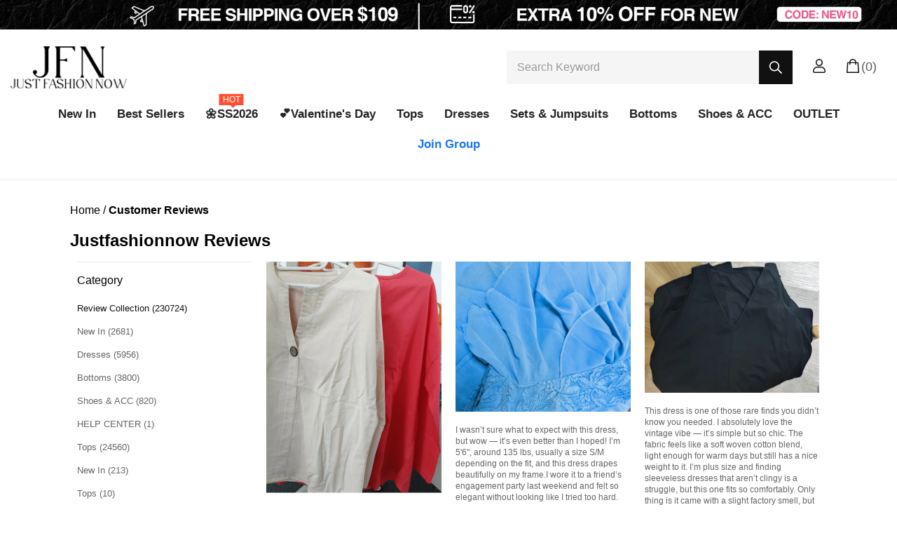

--- FILE ---
content_type: text/html; charset=utf-8
request_url: https://www.justfashionnow.com/customer-reviews
body_size: 130575
content:
<!DOCTYPE html><html lang="en"><head><meta charSet="utf-8"/><meta content="width=device-width, initial-scale=1.0,user-scalable=no" name="viewport"/><link href="https://harbor.justfashionnow.com/image/catalog/activity/ICzn55378n1609241598.jpg" rel="shortcut icon" type="image/x-icon"/><link crossorigin="use-credentials" href="/rest/pwa" rel="manifest"/><script async="" src="//at.alicdn.com/t/c/font_1199517_ozs7bgwu8w.js"></script><link href="https://cmall-static-resource.s3.us-west-2.amazonaws.com/libs/cmall-widget-customer-service-chat/lib/style.css" rel="stylesheet"/><script async="" src="https://cmall-static-resource.s3.us-west-2.amazonaws.com/libs/cmall-widget-customer-service-chat/lib/index.umd.js"></script><link href="https://harbor.justfashionnow.com/image_cache/resize/48x48/image/catalog/activity/EbbCdp9Taq1609244380.png" rel="apple-touch-icon" sizes="48x48"/><link href="https://harbor.justfashionnow.com/image_cache/resize/72x72/image/catalog/activity/EbbCdp9Taq1609244380.png" rel="apple-touch-icon" sizes="72x72"/><link href="https://harbor.justfashionnow.com/image_cache/resize/96x96/image/catalog/activity/EbbCdp9Taq1609244380.png" rel="apple-touch-icon" sizes="96x96"/><link href="https://harbor.justfashionnow.com/image_cache/resize/144x144/image/catalog/activity/EbbCdp9Taq1609244380.png" rel="apple-touch-icon" sizes="144x144"/><link href="https://harbor.justfashionnow.com/image_cache/resize/152x152/image/catalog/activity/EbbCdp9Taq1609244380.png" rel="apple-touch-icon" sizes="152x152"/><link href="https://harbor.justfashionnow.com/image_cache/resize/167x167/image/catalog/activity/EbbCdp9Taq1609244380.png" rel="apple-touch-icon" sizes="167x167"/><link href="https://harbor.justfashionnow.com/image_cache/resize/180x180/image/catalog/activity/EbbCdp9Taq1609244380.png" rel="apple-touch-icon" sizes="180x180"/><link href="https://harbor.justfashionnow.com/image_cache/resize/196x196/image/catalog/activity/EbbCdp9Taq1609244380.png" rel="apple-touch-icon" sizes="196x196"/><script async="">dataLayer = [{"customer_reviews_list_status":"on","only_paypal_first_us":"0","after_sale_shipping_expire_day":"45","after_sale_receive_expire_day":"33","redirect_to_www":"1","mobile_navigation_open":"1","site_name":"justfashionnow","site_domain":"https://www.justfashionnow.com/","ace_store_id":"2","service_email":"support@justfashionnow.com","orenr_expire_day":"7","auto_complete_day":"1","currency_code":"USD","google_feed_country":"US","language_id":"2","contact_url":"https://www.justfashionnow.com/information/contact-us","aws_prefix":"https://harbor-product.s3.us-west-1.amazonaws.com/","google_analytics_id":"UA-90038792-1","facebook_pixel_id":"610606991139320,678289930478655,1782384778857590","criteo_id":"37860,46741,46742","uet_id":"5649740","rtb_id":"pr_RVlXKg8SozW2tUt39795","onesignal_id":"f74ac6ef-56cf-4bb4-939e-88d3aef62cb5","loqate_key":"DD38-YK23-YC76-YY68","google_site_verification":"bJ7LaCoCLqxjGBjJp4ehMY6m0_k2U0AlFwJ43ufd3ns","reviews_switch":"on","type_of_cart":"0","open_google_translate":"1","forter_status":"1","site_logo":"https://www.justfashionnow.com/image/catalog/activity/38vyJtenez1736941667.png","site_icon":"https://harbor.justfashionnow.com/image/catalog/activity/ICzn55378n1609241598.jpg","google_ads_coversions_id":"851245118","pinterest_tag_id":"2614848340758","mopubiAID":"151","mopubiEID":"150","order_expire_day":"3","google_optimize_id":"OPT-NTSZS48","address_form":"1","open_sitejabber_review":"1","google_config_id":"671433151102-pvcubheujngght02e42jrfobmstdkk8a.apps.googleusercontent.com","google_config_secret":"vtkxvkjlE59CFLfUjWTSNBnw","facebook_config_id":"3295667620692387","facebook_config_secret":"5fe3172aa39ee35f0bbf050002b44466","is_new_search_version":"true","schedule_statistics":"10","meta_keywords":"Justfashionnow JFN Women's Clothes Fashion Clothing For Women Tops Dresses Pants Shoes Shirts Bloues Tunics Tank Top Online Shop Clothing Store Cheap","meta_description":"Justfashionnow features a great range of affordable yet high-quality prints and styles of the season. Browse our extensive collection of women’s clothing, including tops, dresses, pants, shoes, bags, and accessories, which are versatile for vacations, daily wear, casual outings, parties and so on.","meta_title":"JustFashionNow | Shop Affordable Women's Fashion Clothes, Tops, Dresses, Pants & Shoes","google_config_app_id":"415243810312-8mfj0tjgi9v7r6evlecvtgt99ri055oe.apps.googleusercontent.com","forter_claims_status":"1","arrival_notice_status":"1","show_mobile_horizontal_nav":"1","twitter_home_page":"https://twitter.com/justfashionnow","facebook_home_page":"https://www.facebook.com/JustFashionNow","pinterest_home_page":"https://www.pinterest.com/justfashionnow/","youtube_home_page":"https://www.youtube.com/channel/UCV4mZdWy7Wi5b570IDLx8lg","instagram_home_page":"https://www.instagram.com/justfashionnow_official/","tiktok_home_page":"https://www.tiktok.com/@justfashionnow_official","open_slide_cart_to_checkout":"1","settlement_check":"1","open_gcr":"1","gcr_estimate_arrival_time":"432","gcr_popup_position":"CENTER_DIALOG","isCategoryShow":"1","isFilterShowArr":"[]","is_inventory_check":"1","ip_identify_status":"0","onesignal_on":1,"is_automatic_match_rule":"1","is_module_turn_on":"1","collection_keywords":"Affordable {{collection_name}}, Fashion {{collection_name}}, {{collection_name}} Online, {{collection_name}} for Sale","collection_description":"Buy affordable {{collection_name}} from reliable online fashion clothes store at {{site_name}}! Colorful {{collection_name}} with more styles come in high quality and available prices! Take actions now to enjoy best customer service and fast shipment.","collection_title":"Affordable {{collection_name}}, Fashion {{collection_name}} Online for Sale - {{site_name}}","advertising_change_language":"*","cart_need_login":"0","m_loading_image":"https://www.justfashionnow.com/image/catalog/activity/2MNRK1s9iI1657604502.png","open_collect":"1","cart_page_showfreeshipping":"1","store_group_id":"2","es_order_status":"1","ssp_status":"1","merchant_id":"117355324","size_standard_code":"US","shipping_delay_tip_status":"0","impact_pixel_switch":"1","option_color_id":"5","order_detail_show_arrival_time":"1","hidePaypalAuth":"0","collection_menu_v1":"1","hidePaypalAuth_mobile":"0","hidePaypalAuth_pc":"1","checkout_version":"0","ip_detect_debug":"1","app_jump_url_prefix":"JFN","appsflyer_onelink_url":"https://justfashinnow.onelink.me/hWkv","aws_cache_status":"1","aws_switch_product_collection":"0","aws_collection_switch":"1","ga4_session_key":"_ga_1ZGM8FGVNK","ga4_id":"G-1ZGM8FGVNK","ga4_api_secret":"vvCQdfBxQLyQ68jOR9gm3w","multi_recall_switch":"1","ip_to_localized_site":"0","using_googtrans_plug_langs":"1","recommend_pc":"1","recommend_m":"1","colorStyle":"1","facebook_event_access_token":"[base64]","collectionPageLimit":"60","mini_cart_sku_totalprice_visible":"1","abandon_recall_type":"8","recall_cart_status":"1","pc_search_keywords_page_limit":"60","pc_search_seo_page_limit":"60","showFixedBottom":"0","betterKlarna":"0","billingAddressSetting":"0","showCardName":"0","checkout_show_login_pc":"1","checkout_show_login_m":"1","national_price_short_options":"1","facebook_user_status":"0","area_site_id":"10065","save_group_artificial_top":"1","inch_or_cm":"1","cmpEuropeTag":"1","ip_set_size_standard_code":"0","us_size_status":"0","checkout_event_date":"0","seel_status":"1","option_size_filter":"0","env":1,"order_prefix":"HB","paypal_version":"V2"}]</script><script async="">
            (function(w,d,s,l,i){w[l]=w[l]||[];w[l].push({'gtm.start':
            new Date().getTime(),event:'gtm.js'});var f=d.getElementsByTagName(s)[0],
            j=d.createElement(s),dl=l!='dataLayer'?'&l='+l:'';j.async=true;j.src=
            'https://www.googletagmanager.com/gtm.js?id='+i+dl;f.parentNode.insertBefore(j,f);
            })(window,document,'script','dataLayer',"GTM-M7869G6");
          </script><meta name="referrer" content="no-referrer-when-downgrade"/><style>
#__next .product-item .saleout-tag{
   z-index: 1;
    position: absolute;
    top: 8px;
    left: 8px;
    padding: 2px 6px;
    font-size: 10px;
    color: rgb(147, 147, 147);
    border: 1px solid rgb(147, 147, 147);
    background: rgb(255, 255, 255);
}
#__next  .saleout-tag{
   z-index: 1;
    position: absolute;
    top: 8px;
    left: 8px;
    padding: 2px 6px;
    font-size: 10px;
    color: rgb(147, 147, 147);
    border: 1px solid rgb(147, 147, 147);
    background: rgb(255, 255, 255);
}
</style><style>
.stream-subscribe-float {
bottom: 56% !important;
}
.media-wrap.image-wrap img{ width: 100%; }
.stream-subscribe-float { z-index: 10 !important; }
#__next .main .advertise .advertise-item { display: none !important; }
#__next .main .advertise .advertise-item:first-child { display: block !important; }
</style><meta name="msvalidate.01" content="7884ACD422600AF6BD624DBB7CF76C73"/><style>
.special-price {
font-weight:bold;
}
#livechat-eye-catcher{
 left: 100px !important;
 right: 0 !important;
}
.lc-fj1eqz {
  left: 0px !important;
}
.sidebar {
  padding-bottom: 80px;
}
  .iVccwL {
        z-index: 2147483640 !important;
}
.rating-scale-item:nth-child(even) {
  display:none;
}
</style><meta name="facebook-domain-verification" content="pcqsakrrjg1l26un8osex74g3yxmij"/><meta name="facebook-domain-verification" content="tm2al2nivmhmpa5bgabvry129t0lp7"/><style>
.details-wrapper.only-m img { width: 100% }

.product-purchase .product-name span{ display: none; }
</style><style>
@media (min-width: 1000px) {
  #__next .color-picker .color-container {
    max-width: 26px;
  }
}
@media (min-width: 1241px) {
  #__next .color-picker {
   margin-top: 2px;
 }
}
@media (min-width: 1241px) {
   #__next .price-activity-box {
     margin-top: 6px;
   }
}
#__next .color-picker .more-image-count {
    font-size: 14px;
}
#__next .information .price .origin-price {
  font-size: 12px;
}
.presale-price-box {
  margin-top: 5px;
  margin-bottom: 5px;
}
.presale-price-box * {
  line-height: 1;
}

#__next .information .price-activity-box .activity-label .img-icon {
  width: 18px;
}
#__next .swiper-slide .discount-tag,
#__next .product-item .discount-tag {
    padding: 0px 9px !important;
    top: 5px !important;
    left: 0px !important;
    font-size: 13px !important;
    color: white !important;
    border: #1c1b1b !important;
    background: #1c1b1b !important;
    font-weight: 600 !important;
}
.jCLhIf .recommend-header,
.gPKvYw .view-more {
    display: none;
}
.jCLhIf .recommend-header,
.gPKvYw .recommend-header {
    display: none;
}
</style><style>
.address-coupon-modal .total-bottom .total-bottom-btn .cancel-btn {padding:0}
</style><style>
  .coupon__description .code__desc__detail {display:none!important}
</style><style>
.product-detail__description {
    transform: translate3d(0,0,0);
    max-height: 47px;
    overflow: hidden;
    position: relative;
    --arrow-transition-duration: 0;
    --arrow-opacity: 0;
}

.description-unfolded .product-detail__description {
  max-height: 1500px;
}

.product-detail__description  .product-info-popup__title::after {
   content: "\e645";
    position: absolute;
    font-family: "iconfont" !important;
    top: 15px;
    right: 15px;
    font-size: 10px;
    color: #a1a5ab;
    font-weight: 400;
    line-height: 1.5;
    transition: transform var(--arrow-transition-duration);
    opacity: var(--arrow-opacity);
}

.description-unfolded .product-detail__description  .product-info-popup__title::after {
   transform: rotate(180deg);
}
</style><style>
.hide-buy-it-now div.rc-dialog-wrap div.rc-dialog-content div.flex-1.pr-6.overflow-y-auto.relative  div.flex.justify-center.self-stretch.flex-grow-0.flex-shrink-0.gap-4.bottom-0.left-0.purchase-btn.mt-2.sticky.pt-2.bg-white.bg-opacity-95.flex-grow.items-end > button.flex.justify-center.items-center.overflow-hidden.rounded.group.cm-btn-second.border.h-12.px-3,
  .hide-buy-it-now .quick-shop-content .buy-it-now,
.hide-buy-it-now .mx-auto.pt-6 .gap-4.overflow-hidden .purchase-btn>button.cm-btn-second {
    display: none !important;
}
</style><style>
    .skiptranslate {
    display: none;
    }
    .VIpgJd-ZVi9od-aZ2wEe-wOHMyf-ti6hGc {
    display: none;
    }
</style><style>
  /* pc */
  .cart-footer .flex .flex div.relative.overflow-hidden {
    position: relative;
    height: 88px;
  }
  .cart-footer .flex .flex div.relative.overflow-hidden .w-full {
    height: 44px;
  }
  .cart-footer .flex .flex div.relative.overflow-hidden:after {
    content: '';
    background: url('https://image.chicv.com/image/catalog/thirdpart/2023-04-14/cb70a8ac24eb67506e10e5d83565db65.png') no-repeat center center;
    background-size: 100% auto;
    width: 100%;
    height: 34px;
    display: block;
  }

  /* mobile */
  .components-ajax-cart .components-ajax-cart-total .components-ajax-cart-total__total {
    position: relative;
    padding-bottom: 44px;
  }
  .components-ajax-cart .components-ajax-cart-total .components-ajax-cart-total__total::after {
    content: '';
    background: url('https://image.chicv.com/image/catalog/thirdpart/2023-04-14/cb70a8ac24eb67506e10e5d83565db65.png') no-repeat center center;
    background-size: 100% auto;
    width: 100%;
    height: 44px;
    display: block;
    position: absolute;
    left: 0;
    bottom: 0;
  }

</style><style>
 .flex.flex-col.justify-start.items-end.flex-grow-0.flex-shrink-0 {
    top: 0
 }
</style><style>
.login-register .sms-article {
    font-size: 12px;
    color: #000000;
    margin: 30px 0;
    text-align: left;
    width: 400px;
}
.login-register .sms-article .title {
    padding-left: 20px;
    color: #000000;
    font-size: 12px;
    line-height: 14px;
    margin-bottom: 20px;
}
.login-register .sms-article .label-item {
    display: flex;
    justify-content: flex-start;
    align-items: flex-start;
    color: #66696F;
    line-height: 14px;
    margin-bottom: 16px;
}
.login-register .sms-article input[type="radio"] {
    display: none;
}
.login-register .sms-article input[type="radio"] + .fake-radio {
    flex-shrink: 0;
    width: 12px;
    height: 12px;
    box-sizing: border-box;
    display: inline-block;
    border: 1px solid #222;
    vertical-align: middle;
    margin: 3px 6.5px 0 0;
    border-radius: 50%;
    cursor: pointer;
}
.login-register .sms-article input[type="radio"]:checked + .fake-radio {
    padding: 2px;
    background-color: #222;
    background-clip: content-box;
}
.login-register .sms-article .label-item .hl {
    font-weight: 599;
    color: #000000;
}
.login-register .sms-article .label-item a {
    color: #1D4ED8;
    text-decoration: underline;
}

.login-register label.default-button {
    display: none !important;
}
</style><style>
.product-info-popup__content{word-break: break-word !important;}
</style><script async="" crossorigin="anonymous" type="module">
  import * as collectData from 'https://harbor-hyperf.harborcdn.com/collect-data/collectData.modern.js';
  window.collectData = collectData;
      </script><script async="" crossorigin="anonymous" defer="" nomodule="" src="https://harbor-hyperf.harborcdn.com/collect-data/collectData.umd.js"></script><link rel="preload" as="image" href="/image/catalog/activity/YeCe2an8Mi1769068793.webp"/><title>Justfashionnow Customer Reviews | www.justfashionnow.com</title><meta content="Justfashionnow reviews from customers. Browse through thousands of recent customer reviews, most of which are positive. The majority express satisfaction with their purchases." name="description"/><meta content="justfashionnow reviews" name="keywords"/><link href="https://www.justfashionnow.com/customer-reviews" rel="canonical"/><meta name="next-head-count" content="42"/><link rel="preload" href="https://cmall-static-resource.harborcdn.com/prod/_next/static/css/e9df03f73aa229d6d068.css" as="style" crossorigin="anonymous"/><link rel="stylesheet" href="https://cmall-static-resource.harborcdn.com/prod/_next/static/css/e9df03f73aa229d6d068.css" crossorigin="anonymous" data-n-g=""/><link rel="preload" href="https://cmall-static-resource.harborcdn.com/prod/_next/static/css/a46fec58cce95c16d203.css" as="style" crossorigin="anonymous"/><link rel="stylesheet" href="https://cmall-static-resource.harborcdn.com/prod/_next/static/css/a46fec58cce95c16d203.css" crossorigin="anonymous"/><noscript data-n-css=""></noscript><link rel="preload" href="https://cmall-static-resource.harborcdn.com/prod/_next/static/chunks/b760efac9288207d6f18fdcb9344cfe1a020cfd9.ed462e0749c54a360858.js" as="script" crossorigin="anonymous"/><link rel="preload" href="https://cmall-static-resource.harborcdn.com/prod/_next/static/chunks/3f5acbf88ff5b7868de06079e328c4d39f536866.aeba30b347f64ddac791.js" as="script" crossorigin="anonymous"/><link rel="preload" href="https://cmall-static-resource.harborcdn.com/prod/_next/static/chunks/0c69a09d9d8db675acd9606cbd7fb12513bfa6b0.6c5b19181e11859efae7.js" as="script" crossorigin="anonymous"/><link rel="preload" href="https://cmall-static-resource.harborcdn.com/prod/_next/static/chunks/06b4afd8fc851e4d250f13232ccd61232611f7e7.4697a3a6e0df760e71ae.js" as="script" crossorigin="anonymous"/><link rel="preload" href="https://cmall-static-resource.harborcdn.com/prod/_next/static/chunks/e3378b40adfbc9932e4565d67888a95ad648746d.1c57ca50e26ea948cd86.js" as="script" crossorigin="anonymous"/><link rel="preload" href="https://cmall-static-resource.harborcdn.com/prod/_next/static/chunks/62e574797b9d3b68a2fc53ee40f90f151a4504d0.b2d6630c6e8de5ed6dee.js" as="script" crossorigin="anonymous"/><link rel="preload" href="https://cmall-static-resource.harborcdn.com/prod/_next/static/chunks/52acf045afbb084ab90ffe5bc6dbd542ca45454a.e1c331745bf3beb8932f.js" as="script" crossorigin="anonymous"/><link rel="preload" href="https://cmall-static-resource.harborcdn.com/prod/_next/static/chunks/4d540d7c4262b868bed4300258bb5ae7ac738a3f.43ca17e2d21d26402537.js" as="script" crossorigin="anonymous"/><link rel="preload" href="https://cmall-static-resource.harborcdn.com/prod/_next/static/chunks/9b1c44f5670df8272f0b7c728f4e90b712898248.8bdbb455f225190c7d51.js" as="script" crossorigin="anonymous"/><link rel="preload" href="https://cmall-static-resource.harborcdn.com/prod/_next/static/chunks/4a61513a14925c19532d91bebf8affad9ec4c33d.06a00a67d1377c7432d0.js" as="script" crossorigin="anonymous"/><link rel="preload" href="https://cmall-static-resource.harborcdn.com/prod/_next/static/chunks/2cba50ce4c4a7bd5d0e578c53102b17fc5bcedb5.1051efe6922051f7de6c.js" as="script" crossorigin="anonymous"/><link rel="preload" href="https://cmall-static-resource.harborcdn.com/prod/_next/static/chunks/5b443bb574aeb02a1a8548a7ab1cd3d4a2a5bf9d.a9fc8277ec988e88763c.js" as="script" crossorigin="anonymous"/><link rel="preload" href="https://cmall-static-resource.harborcdn.com/prod/_next/static/chunks/2cba50ce4c4a7bd5d0e578c53102b17fc5bcedb5_CSS.cd5f7656c0fb467bb4ae.js" as="script" crossorigin="anonymous"/><link rel="preload" href="https://cmall-static-resource.harborcdn.com/prod/_next/static/chunks/2d13b954d5d98494976704a85e6d933e0acc5121.fb090fbe6c29d25d9f8a.js" as="script" crossorigin="anonymous"/><link rel="preload" href="https://cmall-static-resource.harborcdn.com/prod/_next/static/chunks/90e691efa95702ca9a86a436568ad40965c3de07.c1e761eae46a95906055.js" as="script" crossorigin="anonymous"/><link rel="preload" href="https://cmall-static-resource.harborcdn.com/prod/_next/static/chunks/c0e036ebc00d2d7e0ad6691ea53023445d4bead2.dc5d1e7767e1106e5908.js" as="script" crossorigin="anonymous"/><link rel="preload" href="https://cmall-static-resource.harborcdn.com/prod/_next/static/chunks/6bd78ff501fcdd1ad403c78e91be05697c53b428.72f14b86de6425b5828e.js" as="script" crossorigin="anonymous"/><link rel="preload" href="https://cmall-static-resource.harborcdn.com/prod/_next/static/chunks/a19e24162c61f76dc8a8d499f51c48bc4ff9482a.48cdeb5ed1c0410a8bc4.js" as="script" crossorigin="anonymous"/><link rel="preload" href="https://cmall-static-resource.harborcdn.com/prod/_next/static/chunks/f2184943a388bf165aeda98d18ec541ad78623df.fff939910469ef003711.js" as="script" crossorigin="anonymous"/><link rel="preload" href="https://cmall-static-resource.harborcdn.com/prod/_next/static/chunks/42d711910bcf4068bb758853d1c6929cf78780ba.a4c501023eda43ec16e6.js" as="script" crossorigin="anonymous"/><link rel="preload" href="https://cmall-static-resource.harborcdn.com/prod/_next/static/chunks/f4a36ee8182cc46d7fc2edc55bf7534694af69c9.6864f5923d8511500d2c.js" as="script" crossorigin="anonymous"/><link rel="preload" href="https://cmall-static-resource.harborcdn.com/prod/_next/static/chunks/324405cab0d5a50d34ecbe5cb0024665386ee5b5.877ae227fed9474f0cf7.js" as="script" crossorigin="anonymous"/><link rel="preload" href="https://cmall-static-resource.harborcdn.com/prod/_next/static/chunks/c8f7fe3b0e41be846d5687592cf2018ff6e22687.5f8f3d3f4d3faa5be57b.js" as="script" crossorigin="anonymous"/><link rel="preload" href="https://cmall-static-resource.harborcdn.com/prod/_next/static/chunks/fc10bdf0eca2e9a9580416f33c89d21639233172.5673d83cdce03c5c1758.js" as="script" crossorigin="anonymous"/><link rel="preload" href="https://cmall-static-resource.harborcdn.com/prod/_next/static/chunks/d345c484a38273e03884bcfcabe7959734db39c9.c51d428a35688caec27a.js" as="script" crossorigin="anonymous"/><link rel="preload" href="https://cmall-static-resource.harborcdn.com/prod/_next/static/chunks/9ab2d125a4bb88ec31fe5b9ff9eda084a03c10e1.cb2b9386cc4e1a70073a.js" as="script" crossorigin="anonymous"/><link rel="preload" href="https://cmall-static-resource.harborcdn.com/prod/_next/static/chunks/b2be52ed13190c89ea120d709fe98098d33d3d1d.c912632f9ca4cdc69460.js" as="script" crossorigin="anonymous"/><link rel="preload" href="https://cmall-static-resource.harborcdn.com/prod/_next/static/chunks/29ca9baecdc49ae244640e771eb30019d30fb9ed.a163c7308636f7685a09.js" as="script" crossorigin="anonymous"/><link rel="preload" href="https://cmall-static-resource.harborcdn.com/prod/_next/static/chunks/b683c4eacfbfc4989c9c7ea0626e43b6b4a675a4.9f1691dbc16671e91fe0.js" as="script" crossorigin="anonymous"/><link rel="preload" href="https://cmall-static-resource.harborcdn.com/prod/_next/static/chunks/5ca39864ed7cfec79dea86d8e4315489d1f528c6.b50208f238e2add5f283.js" as="script" crossorigin="anonymous"/><link rel="preload" href="https://cmall-static-resource.harborcdn.com/prod/_next/static/chunks/b27c520f6fa5c60c16bb864de277508411aac43a.e88d2e22e897be37d912.js" as="script" crossorigin="anonymous"/><link rel="preload" href="https://cmall-static-resource.harborcdn.com/prod/_next/static/chunks/d2165a96cb557f5080e180855288165fafd3bac4.44205c310f02ec916aed.js" as="script" crossorigin="anonymous"/><link rel="preload" href="https://cmall-static-resource.harborcdn.com/prod/_next/static/chunks/4a4131e43ec3d5f195c725b9b91a406dfc76d66d.5c3bafd9dd7f0f7e60f4.js" as="script" crossorigin="anonymous"/><link rel="preload" href="https://cmall-static-resource.harborcdn.com/prod/_next/static/chunks/219.43b0a29003ab2376b7f5.js" as="script" crossorigin="anonymous"/><link rel="preload" href="https://cmall-static-resource.harborcdn.com/prod/_next/static/chunks/228.b3318cbbccc0d9c417b6.js" as="script" crossorigin="anonymous"/><link rel="preload" href="https://cmall-static-resource.harborcdn.com/prod/_next/static/chunks/bd8377a61074503afb4093cb729f095429205df9.0cb9a92d9829d26b3e73.js" as="script" crossorigin="anonymous"/><link rel="preload" href="https://cmall-static-resource.harborcdn.com/prod/_next/static/chunks/ebc89c6713db68f5a0b178bfbc620a65b33599bc.567d7a0cbecde23a607a.js" as="script" crossorigin="anonymous"/><link rel="preload" href="https://cmall-static-resource.harborcdn.com/prod/_next/static/chunks/26fab8826a2e946ad1407e44b53d6ad95781cc8d.207ab9052f25fcfff8bd.js" as="script" crossorigin="anonymous"/><link rel="preload" href="https://cmall-static-resource.harborcdn.com/prod/_next/static/chunks/b1c1313f7a8a3de74af32176a9a87270ee79e72a.f6d08df8af4bdfcd26b6.js" as="script" crossorigin="anonymous"/><link rel="preload" href="https://cmall-static-resource.harborcdn.com/prod/_next/static/chunks/70eb94eb459e2030bffa81784ec026c67c8bd05c.65448b6fab8afb8be4fd.js" as="script" crossorigin="anonymous"/><link rel="preload" href="https://cmall-static-resource.harborcdn.com/prod/_next/static/chunks/213.fa0b71cd8cee8eab93ab.js" as="script" crossorigin="anonymous"/><link rel="preload" href="https://cmall-static-resource.harborcdn.com/prod/_next/static/chunks/main-513acb44169eb7a4cbfb.js" as="script" crossorigin="anonymous"/><link rel="preload" href="https://cmall-static-resource.harborcdn.com/prod/_next/static/chunks/webpack-939a00e92143fc8d7c10.js" as="script" crossorigin="anonymous"/><link rel="preload" href="https://cmall-static-resource.harborcdn.com/prod/_next/static/chunks/framework.3105c3e333ee10fd9558.js" as="script" crossorigin="anonymous"/><link rel="preload" href="https://cmall-static-resource.harborcdn.com/prod/_next/static/chunks/commons.a95df5e07cbc99293a1f.js" as="script" crossorigin="anonymous"/><link rel="preload" href="https://cmall-static-resource.harborcdn.com/prod/_next/static/chunks/2a71038045e661e4f6d86bec25b99aad4de5851c.16ed6cbe0269768bd6a6.js" as="script" crossorigin="anonymous"/><link rel="preload" href="https://cmall-static-resource.harborcdn.com/prod/_next/static/chunks/9282961924726edb0ad0a1e39387ea84ca551fe6.390a928903611fb17ab5.js" as="script" crossorigin="anonymous"/><link rel="preload" href="https://cmall-static-resource.harborcdn.com/prod/_next/static/chunks/464a54a510769a05e02be36697e3b4d51c730374.d7330309459b89cdbf0c.js" as="script" crossorigin="anonymous"/><link rel="preload" href="https://cmall-static-resource.harborcdn.com/prod/_next/static/chunks/ba9154509cf5d1f469cc6e4788582bbe2dcf17f3.e9c2a1347227db3abc72.js" as="script" crossorigin="anonymous"/><link rel="preload" href="https://cmall-static-resource.harborcdn.com/prod/_next/static/chunks/07c4cf319b5483f17b290b8aa3a1c456011d3e0f.43a9ba6598bb6b840ba6.js" as="script" crossorigin="anonymous"/><link rel="preload" href="https://cmall-static-resource.harborcdn.com/prod/_next/static/chunks/a5d52e59c279c45a1fa668e8e021ecf46a3d19b4.42ad39bf6934edff002c.js" as="script" crossorigin="anonymous"/><link rel="preload" href="https://cmall-static-resource.harborcdn.com/prod/_next/static/chunks/c6778bd67b0bcfad75f361645bd53a309546c08c.48e7207f90f78d4107d4.js" as="script" crossorigin="anonymous"/><link rel="preload" href="https://cmall-static-resource.harborcdn.com/prod/_next/static/chunks/84739d44375e6de0be5108148a5da7984a4477d4.70f3861ad2ae7f897122.js" as="script" crossorigin="anonymous"/><link rel="preload" href="https://cmall-static-resource.harborcdn.com/prod/_next/static/chunks/f8c0817430d9a4c6a867c2101fbafd03657498a4.a737d56174ed139e84fe.js" as="script" crossorigin="anonymous"/><link rel="preload" href="https://cmall-static-resource.harborcdn.com/prod/_next/static/chunks/2f2b714a0d7055179d4b94d067ac148a67e70e81.8fefc3543c937fa96515.js" as="script" crossorigin="anonymous"/><link rel="preload" href="https://cmall-static-resource.harborcdn.com/prod/_next/static/chunks/a2330743331406cff539070198eaa7d6f40212ba.ed40b01ef7a4425659a4.js" as="script" crossorigin="anonymous"/><link rel="preload" href="https://cmall-static-resource.harborcdn.com/prod/_next/static/chunks/300c1d8ea666b5b50832ba00994e194ba208b59a.ebec99f2a4dbbf110bf5.js" as="script" crossorigin="anonymous"/><link rel="preload" href="https://cmall-static-resource.harborcdn.com/prod/_next/static/chunks/a30b87605e0e3b2acf05ddc99f6d754ec99a88d5.bf3b98521c73fa097868.js" as="script" crossorigin="anonymous"/><link rel="preload" href="https://cmall-static-resource.harborcdn.com/prod/_next/static/chunks/d8fba94bfcf2ee30b486d9b3ca339c115e4c8534.8d09d3f363ed49d4c828.js" as="script" crossorigin="anonymous"/><link rel="preload" href="https://cmall-static-resource.harborcdn.com/prod/_next/static/chunks/44511516b88942bb72d7f9644aa8873c66657a43.ce5a92f4b17692423eca.js" as="script" crossorigin="anonymous"/><link rel="preload" href="https://cmall-static-resource.harborcdn.com/prod/_next/static/chunks/bb299ad802ba8d7c1ff5ec83c867b74faf7edab5.4a4bae92284e7cac5c67.js" as="script" crossorigin="anonymous"/><link rel="preload" href="https://cmall-static-resource.harborcdn.com/prod/_next/static/chunks/e3e4f16f80df87d0c7c14d84ad17503ea8277b1a.67d475c78ee5eb5a3a18.js" as="script" crossorigin="anonymous"/><link rel="preload" href="https://cmall-static-resource.harborcdn.com/prod/_next/static/chunks/6633e5552d32fd14c3ae140acca30b062d508ef2.3a6cea80de84ab719e2f.js" as="script" crossorigin="anonymous"/><link rel="preload" href="https://cmall-static-resource.harborcdn.com/prod/_next/static/chunks/b6b63abda416bdeab957d37aa1b764b686331299.a0bbae28f4a2dcaea234.js" as="script" crossorigin="anonymous"/><link rel="preload" href="https://cmall-static-resource.harborcdn.com/prod/_next/static/chunks/6b525ab73fa7e851424b442fdc14a96212ed2b34.6544654f621a84b50f96.js" as="script" crossorigin="anonymous"/><link rel="preload" href="https://cmall-static-resource.harborcdn.com/prod/_next/static/chunks/7bb82e1a50d0eaae16ccc92d09fbf76acc1b2dc4.ddfcf67433e79444eb27.js" as="script" crossorigin="anonymous"/><link rel="preload" href="https://cmall-static-resource.harborcdn.com/prod/_next/static/chunks/9956e594154c293e3b6a07e8ec6e4a944d7cedfe.21a21a0391c139324ebd.js" as="script" crossorigin="anonymous"/><link rel="preload" href="https://cmall-static-resource.harborcdn.com/prod/_next/static/chunks/ae495ec9c461a4a769f022ff944444e8f4081b8a.d77ed2b4d19881e3631c.js" as="script" crossorigin="anonymous"/><link rel="preload" href="https://cmall-static-resource.harborcdn.com/prod/_next/static/chunks/2a01ac7e4f3832366262c471f00c6b6276aadefc.97e8c4c0079779cc426a.js" as="script" crossorigin="anonymous"/><link rel="preload" href="https://cmall-static-resource.harborcdn.com/prod/_next/static/chunks/85ab45cb2bead567babe3a3927286897def6cd65.0a119c27c0da88f562fa.js" as="script" crossorigin="anonymous"/><link rel="preload" href="https://cmall-static-resource.harborcdn.com/prod/_next/static/chunks/4a35765a1a186d9b68603a9a5c2725d63c3d3850.a0e6e773929480ae3b76.js" as="script" crossorigin="anonymous"/><link rel="preload" href="https://cmall-static-resource.harborcdn.com/prod/_next/static/chunks/f0494f687e4e673595ba2ee227141e296e4752be.165eedd32d246ebcf08e.js" as="script" crossorigin="anonymous"/><link rel="preload" href="https://cmall-static-resource.harborcdn.com/prod/_next/static/chunks/3e534be2cd6a4acb24e29a40c911826d89d13af2.c5e023dea18621076863.js" as="script" crossorigin="anonymous"/><link rel="preload" href="https://cmall-static-resource.harborcdn.com/prod/_next/static/chunks/9328755972e7809ca8da67c157f63bc748213063.6b2296c0678a9a5f707e.js" as="script" crossorigin="anonymous"/><link rel="preload" href="https://cmall-static-resource.harborcdn.com/prod/_next/static/chunks/7da561f1a5d5c2f0c57a1300358d493aaeb70017.38d976437fdf9aba0498.js" as="script" crossorigin="anonymous"/><link rel="preload" href="https://cmall-static-resource.harborcdn.com/prod/_next/static/chunks/4f6d3e8e8f98b30301900674131a788818eb67cf.208e1866eac0c55018ba.js" as="script" crossorigin="anonymous"/><link rel="preload" href="https://cmall-static-resource.harborcdn.com/prod/_next/static/chunks/64158ced2c4b9a7130fbea4bbe6368e3bf99c643.8f844511acea84d6e9e2.js" as="script" crossorigin="anonymous"/><link rel="preload" href="https://cmall-static-resource.harborcdn.com/prod/_next/static/chunks/81f0475fbdf446b5774eac72e759995877e2b3da.95a64d5a2b03325800db.js" as="script" crossorigin="anonymous"/><link rel="preload" href="https://cmall-static-resource.harborcdn.com/prod/_next/static/chunks/ecae27f66e5577859af88202e99e7dad9afdc48a.69160531bcdcd28e0d68.js" as="script" crossorigin="anonymous"/><link rel="preload" href="https://cmall-static-resource.harborcdn.com/prod/_next/static/chunks/0bd34dcdad9399d5fefcb5b45d71a8296830f21a.d3b82a7e183144ff509a.js" as="script" crossorigin="anonymous"/><link rel="preload" href="https://cmall-static-resource.harborcdn.com/prod/_next/static/chunks/c173e43d87e413f81f3547090f98a10182b3345c.dfb0f7a795045d61f757.js" as="script" crossorigin="anonymous"/><link rel="preload" href="https://cmall-static-resource.harborcdn.com/prod/_next/static/chunks/462f4b9fa8f0243a515ca0ba1f96dc35dcaedcca.eb9a7d98cb669e08bcbd.js" as="script" crossorigin="anonymous"/><link rel="preload" href="https://cmall-static-resource.harborcdn.com/prod/_next/static/chunks/e2cfdd4edc010ef8e51dd10f6c192a2153b48bca.ccacde47adc5e90d0f87.js" as="script" crossorigin="anonymous"/><link rel="preload" href="https://cmall-static-resource.harborcdn.com/prod/_next/static/chunks/0f5d2c45a3ed62ac4ffae451f0bda2ef17ad88d1.a17bef13477a90c06d54.js" as="script" crossorigin="anonymous"/><link rel="preload" href="https://cmall-static-resource.harborcdn.com/prod/_next/static/chunks/ccb4860df91514e22042d2eeea893f145b1000ee.0d75bfab75967e1a68bd.js" as="script" crossorigin="anonymous"/><link rel="preload" href="https://cmall-static-resource.harborcdn.com/prod/_next/static/chunks/0487284b00fb94ca63eb497144b8ccbb11262cbe.3630b5eed25f943b345a.js" as="script" crossorigin="anonymous"/><link rel="preload" href="https://cmall-static-resource.harborcdn.com/prod/_next/static/chunks/4fad7afcce449e68c16fe0d7594f97c33f23f864.37e8cc2b4bce94b0b075.js" as="script" crossorigin="anonymous"/><link rel="preload" href="https://cmall-static-resource.harborcdn.com/prod/_next/static/chunks/ca5f88cd57fd743d32ffc925befe66be01195dc3.6d813fb16721d52e5ce7.js" as="script" crossorigin="anonymous"/><link rel="preload" href="https://cmall-static-resource.harborcdn.com/prod/_next/static/chunks/c9776c1ba2a5a0d7c8a46c00ad5fcc41ec5e8668.44e08b442463f1f3e0fd.js" as="script" crossorigin="anonymous"/><link rel="preload" href="https://cmall-static-resource.harborcdn.com/prod/_next/static/chunks/647fbd00b733503cfbee081bd2aaa57ca13b9538.1033ed77355117a0181b.js" as="script" crossorigin="anonymous"/><link rel="preload" href="https://cmall-static-resource.harborcdn.com/prod/_next/static/chunks/f9f398b69f12215e76c924d04dacead56cc77203.5f80b7871995bf1d0d3f.js" as="script" crossorigin="anonymous"/><link rel="preload" href="https://cmall-static-resource.harborcdn.com/prod/_next/static/chunks/033d23e7ca30c808298937a5745397187182cbfe.e30913052f5f21a2a0c4.js" as="script" crossorigin="anonymous"/><link rel="preload" href="https://cmall-static-resource.harborcdn.com/prod/_next/static/chunks/6f4c1c5ca8deeac8f40bd34820e0ec367d423147.c39296bef8304a2074f9.js" as="script" crossorigin="anonymous"/><link rel="preload" href="https://cmall-static-resource.harborcdn.com/prod/_next/static/chunks/c597395c6b7d27164659249e02eabc83d4687ffc.d58a1d34d28d58b3eebb.js" as="script" crossorigin="anonymous"/><link rel="preload" href="https://cmall-static-resource.harborcdn.com/prod/_next/static/chunks/fac1132e8b157ee162f7e4957f2a6e8518c85034.07a30ed7353bd3b43454.js" as="script" crossorigin="anonymous"/><link rel="preload" href="https://cmall-static-resource.harborcdn.com/prod/_next/static/chunks/dfd9b50d02973fa1489b2c9fd21b2ecf7fc378c6.e85cc8a48206c72553ff.js" as="script" crossorigin="anonymous"/><link rel="preload" href="https://cmall-static-resource.harborcdn.com/prod/_next/static/chunks/d8594c70c1252cd8029eaf4d6b3a287a88e488f9.6da43097bb2a5f296767.js" as="script" crossorigin="anonymous"/><link rel="preload" href="https://cmall-static-resource.harborcdn.com/prod/_next/static/chunks/10a991bfedbf8abd923bc7b470276ca27fb4e582.17cd493040b88c12ac27.js" as="script" crossorigin="anonymous"/><link rel="preload" href="https://cmall-static-resource.harborcdn.com/prod/_next/static/chunks/8b41b1c030a167a5bd49d6239193215a9ef8dad1.244679070ac9434f0d6f.js" as="script" crossorigin="anonymous"/><link rel="preload" href="https://cmall-static-resource.harborcdn.com/prod/_next/static/chunks/bc3009bfb09a5e905d51ee02d1dce32f442b4369.e5a3fe5edbb1213027e1.js" as="script" crossorigin="anonymous"/><link rel="preload" href="https://cmall-static-resource.harborcdn.com/prod/_next/static/chunks/c08171f18a8d821a9edd7f020b021249eb80b2b5.3272a065aac61b5f229d.js" as="script" crossorigin="anonymous"/><link rel="preload" href="https://cmall-static-resource.harborcdn.com/prod/_next/static/chunks/f62357cd8cb802e860dc01e73d9983ba61c898e4.3cee0a151a5b96cc0610.js" as="script" crossorigin="anonymous"/><link rel="preload" href="https://cmall-static-resource.harborcdn.com/prod/_next/static/chunks/8515fdf2d9d43a2b00772b350ef5042df46d9f01.3ee03ea03d339d949d23.js" as="script" crossorigin="anonymous"/><link rel="preload" href="https://cmall-static-resource.harborcdn.com/prod/_next/static/chunks/fc6e8f88f8b3700d863efbbac2e7756db27b08fa.0e429f127de6c9971afc.js" as="script" crossorigin="anonymous"/><link rel="preload" href="https://cmall-static-resource.harborcdn.com/prod/_next/static/chunks/f05919bf36fceaf3010fc7ff6b7cd66a4476b83b.32407a8d641d8e6f2bba.js" as="script" crossorigin="anonymous"/><link rel="preload" href="https://cmall-static-resource.harborcdn.com/prod/_next/static/chunks/84e40e52f4a85f80d47d6cbd1f522fb6e6e21736.37fcc28e5af5dc177de5.js" as="script" crossorigin="anonymous"/><link rel="preload" href="https://cmall-static-resource.harborcdn.com/prod/_next/static/chunks/7a31e79e3c56c36dfe15c9324aae2184aac7d33b.9ba1e1a1781964f6b9d6.js" as="script" crossorigin="anonymous"/><link rel="preload" href="https://cmall-static-resource.harborcdn.com/prod/_next/static/chunks/a9246484e295e623b9e250cf9529aa4279909aee.abb9f6092434709a2885.js" as="script" crossorigin="anonymous"/><link rel="preload" href="https://cmall-static-resource.harborcdn.com/prod/_next/static/chunks/d5b58f13d73b5c4cbbd751c8b7c0293eba36d4d7.dbab78fe82fff280a586.js" as="script" crossorigin="anonymous"/><link rel="preload" href="https://cmall-static-resource.harborcdn.com/prod/_next/static/chunks/e806216ac3e22366849fa1f4b43c396d84bb3c4a.5e0ef727861bf83f5155.js" as="script" crossorigin="anonymous"/><link rel="preload" href="https://cmall-static-resource.harborcdn.com/prod/_next/static/chunks/bc51e0948f1fd7a06e3b38a0f8ac998fc426c17a.a290e4f8e12d7e3a66ea.js" as="script" crossorigin="anonymous"/><link rel="preload" href="https://cmall-static-resource.harborcdn.com/prod/_next/static/chunks/7e8b48bcb4de8bcc0a73c16b5004375d2bea308b.eaaca145bdf65e41430e.js" as="script" crossorigin="anonymous"/><link rel="preload" href="https://cmall-static-resource.harborcdn.com/prod/_next/static/chunks/bd5e9dc2ef88c480482cdc9aa99045b8f4cd5c1b.dd360ec7e9b571f22d87.js" as="script" crossorigin="anonymous"/><link rel="preload" href="https://cmall-static-resource.harborcdn.com/prod/_next/static/chunks/565bb684d261a658971a0b6916042336b65c3602.b9f89fa8a0d76d90963c.js" as="script" crossorigin="anonymous"/><link rel="preload" href="https://cmall-static-resource.harborcdn.com/prod/_next/static/chunks/52610638ccac719a97d5c9689ebc666130ac2f0a.70147a1f8a02e77fee00.js" as="script" crossorigin="anonymous"/><link rel="preload" href="https://cmall-static-resource.harborcdn.com/prod/_next/static/chunks/1d7b4bf27aa309748d877650a367a5dd6c7d57a8.e691010f18263528b234.js" as="script" crossorigin="anonymous"/><link rel="preload" href="https://cmall-static-resource.harborcdn.com/prod/_next/static/chunks/pages/_app-ae1bc19f71947a2a49b6.js" as="script" crossorigin="anonymous"/><link rel="preload" href="https://cmall-static-resource.harborcdn.com/prod/_next/static/chunks/d345c484a38273e03884bcfcabe7959734db39c9.c51d428a35688caec27a.js" as="script" crossorigin="anonymous"/><link rel="preload" href="https://cmall-static-resource.harborcdn.com/prod/_next/static/chunks/70eb94eb459e2030bffa81784ec026c67c8bd05c.65448b6fab8afb8be4fd.js" as="script" crossorigin="anonymous"/><link rel="preload" href="https://cmall-static-resource.harborcdn.com/prod/_next/static/chunks/pages/customer-reviews-ed4d0605241de69147e8.js" as="script" crossorigin="anonymous"/><style data-styled="" data-styled-version="5.2.0">.cWcWOj{display:-webkit-box;display:-webkit-flex;display:-ms-flexbox;display:flex;-webkit-align-items:center;-webkit-box-align:center;-ms-flex-align:center;align-items:center;-webkit-box-pack:center;-webkit-justify-content:center;-ms-flex-pack:center;justify-content:center;min-height:48px;background-color:#FFE256;border:1px solid #FFE256;color:#000;cursor:pointer;font-size:13px;font-weight:600;-webkit-letter-spacing:2px;-moz-letter-spacing:2px;-ms-letter-spacing:2px;letter-spacing:2px;line-height:normal;max-width:100%;overflow:hidden;padding:9px 10px;position:relative;text-align:center;-webkit-text-decoration:none;text-decoration:none;text-overflow:ellipsis;text-transform:uppercase;-webkit-transition:all 0.3s;transition:all 0.3s;white-space:nowrap;z-index:1;background:#31353C;border-color:#31353C;color:#FFFFFF;-webkit-letter-spacing:1px;-moz-letter-spacing:1px;-ms-letter-spacing:1px;letter-spacing:1px;}/*!sc*/
.cWcWOj *{font-family:Helvetica,sans-serif;font-weight:600;}/*!sc*/
.cWcWOj .button-loading-image{height:24px;vertical-align:bottom;pointer-events:none;margin-right:10px;width:24px;-webkit-animation:hiddenToShow 0.3s;animation:hiddenToShow 0.3s;}/*!sc*/
.cWcWOj .children-container{display:inline-block;pointer-events:none;overflow:hidden;text-overflow:ellipsis;white-space:nowrap;}/*!sc*/
.cWcWOj:after{-webkit-transition:all 0.3s;background:#e5e5e5;content:'';height:100%;left:0;opacity:0;position:absolute;top:0;-webkit-transition:all 0.3s;transition:all 0.3s;width:100%;z-index:-2;}/*!sc*/
.cWcWOj:not(:disabled):hover{background-color:#FFEA88;}/*!sc*/
.cWcWOj:disabled{cursor:not-allowed;opacity:0.6;}/*!sc*/
.cWcWOj .children-container{max-width:100%;}/*!sc*/
.cWcWOj:after{background:#e5e5e5;content:'';height:100%;left:0;opacity:0;position:absolute;top:0;-webkit-transition:all 0.3s;transition:all 0.3s;width:100%;z-index:-2;}/*!sc*/
.cWcWOj:not(:disabled):hover{background:#31353C;}/*!sc*/
.cWcWOj:not(:disabled):hover:after{opacity:0.2;z-index:2;}/*!sc*/
data-styled.g4[id="indexstyle-sc-147lzxr-0"]{content:"cWcWOj,"}/*!sc*/
.image-lazy-load-loading::before{color:rgb(237,237,237);font-size:20px;position:absolute;top:max(20px,calc(50% - 0.5em));left:calc(50% - 3.5em);content:"justfashionnow";}/*!sc*/
.error-message-container .error-title{color:#535353;}/*!sc*/
.error-message-container .error-text{color:#5c5c5c;}/*!sc*/
.layout{padding-left:15px;padding-right:15px;}/*!sc*/
.layout-children>*:not(:first-child){padding-left:15px !important;padding-right:15px !important;}/*!sc*/
@media (min-width:641px){.error-message-container{padding:30px 56px;width:640px;max-height:500px;}.error-message-container .error-text{max-height:350px;margin-bottom:25px;}.layout{padding-left:20px;padding-right:20px;}.layout-children > *:not(:first-child){padding-left:20px !important;padding-right:20px !important;}}/*!sc*/
@media (min-width:1241px){.layout,.layout-children{max-width:1200px !important;margin-left:auto;margin-right:auto;}.layout-fill{padding-left:calc((100% - 1200px) / 2);padding-right:calc((100% - 1200px) / 2);}}/*!sc*/
data-styled.g9[id="sc-global-elkeKl1"]{content:"sc-global-elkeKl1,"}/*!sc*/
.lcOJFZ #header_container{z-index:4;top:0;}/*!sc*/
.lcOJFZ .download{padding-right:15px;}/*!sc*/
.lcOJFZ .advertise-wrapper{padding-bottom:30px;}/*!sc*/
.lcOJFZ .advertise-wrapper .advertise-item:not(:first-child){padding-top:30px;}/*!sc*/
.lcOJFZ .global-mask{z-index:4;position:fixed;top:0;left:0;width:100%;height:100%;background:rgba(0,0,0,0.3);-webkit-animation:hiddenToShow 0.3s;animation:hiddenToShow 0.3s;}/*!sc*/
.lcOJFZ .global-mask-cart{z-index:6;position:fixed;top:0;left:0;width:100%;height:100%;background:rgba(41,41,41,0);-webkit-transition:all 0.25s;transition:all 0.25s;}/*!sc*/
.lcOJFZ .back-to-top{z-index:4;position:fixed;bottom:28px;right:0;width:48px;height:48px;line-height:53px;text-align:center;background:rgba(0,0,0,0.7);-webkit-transform:translateY(200px);-ms-transform:translateY(200px);transform:translateY(200px);-webkit-transition:all 0.3s;transition:all 0.3s;cursor:pointer;}/*!sc*/
.lcOJFZ .back-to-top svg{font-size:22px;vertical-align:initial;color:white;margin-top:8px;}/*!sc*/
.lcOJFZ .back-to-top:hover{background:rgba(0,0,0,0.6);}/*!sc*/
.lcOJFZ .back-to-top:active{background:rgba(0,0,0,0.7);}/*!sc*/
.lcOJFZ .slidecart-wrapper,.lcOJFZ .sidebar-wrapper{opacity:0;}/*!sc*/
@media (min-width:641px){.lcOJFZ .advertise-wrapper{padding-bottom:50px;}.lcOJFZ .advertise-wrapper .advertise-item:not(:first-child){padding-top:50px;}}/*!sc*/
@media (min-width:1241px){.lcOJFZ{min-height:800px;}}/*!sc*/
data-styled.g23[id="indexstyle-xeypd9-3"]{content:"lcOJFZ,"}/*!sc*/
.ffJBlM{position:relative;z-index:4;}/*!sc*/
.ffJBlM #header_container{background:#fff;position:relative;top:0;-webkit-transform:translateY(0%);-ms-transform:translateY(0%);transform:translateY(0%);-webkit-transition:-webkit-transform 0.3s;-webkit-transition:transform 0.3s;transition:transform 0.3s;width:100%;}/*!sc*/
.ffJBlM .m-header{background:#fff;top:0;width:100%;z-index:4;}/*!sc*/
data-styled.g31[id="indexstyle-sc-175ikta-0"]{content:"ffJBlM,"}/*!sc*/
.kzzmhU{display:block;height:100%;overflow:hidden;position:relative;width:100%;padding-top:3.3070000000000004%;}/*!sc*/
.kzzmhU img{display:block;height:auto;pointer-events:none;width:100%;}/*!sc*/
.kzzmhU img.hide-title{opacity:0;}/*!sc*/
.kzzmhU img{left:0;position:absolute;top:0;}/*!sc*/
data-styled.g33[id="indexstyle-sc-97p5a0-0"]{content:"kzzmhU,"}/*!sc*/
.kwCQRW{display:block;height:50px;position:relative;width:100%;}/*!sc*/
.kwCQRW::before{color:#999999;content:"Search Keyword";font-size:14px;opacity:0;overflow:hidden;padding-left:14px;position:absolute;text-align:left;text-overflow:ellipsis;top:50%;-webkit-transform:translateY(-50%);-ms-transform:translateY(-50%);transform:translateY(-50%);-webkit-transition:all 0.2s ease;transition:all 0.2s ease;white-space:nowrap;width:80%;z-index:-1;}/*!sc*/
.kwCQRW input{background-color:transparent;border:1px solid #d9d9d9;border-color:#d9d9d9;color:#5c5c5c;font-family:inherit;font-size:16px;height:50px;outline:none;padding:13px;position:relative;-webkit-transition:all 0.2s ease;transition:all 0.2s ease;width:100%;}/*!sc*/
.kwCQRW input:hover,.kwCQRW input:focus{border-color:#323232;box-shadow:0 0 0 0 #323232;}/*!sc*/
data-styled.g41[id="indexstyle-sc-1p4nwz9-0"]{content:"kwCQRW,"}/*!sc*/
.jizFPr{color:#5c5c5c;margin:0 auto;padding:0;text-align:center;}/*!sc*/
.jizFPr .privacy-tips{margin-top:12px;color:#767676;font-size:14px;}/*!sc*/
.jizFPr .privacy-tips a{color:#2d68a8;-webkit-text-decoration:none;text-decoration:none;}/*!sc*/
.jizFPr .inp-item{margin-bottom:20px;}/*!sc*/
.jizFPr .login-title{color:#5c5c5c;display:none;font-size:24px;line-height:32px;margin-bottom:5px;}/*!sc*/
.jizFPr .login-tips{color:#999999;font-size:14px;line-height:18px;margin-bottom:20px;padding-top:10px;text-align:left;}/*!sc*/
.jizFPr .sign-in-with{padding-top:30px;}/*!sc*/
.jizFPr .sign-in-with .or-line{border-top:1px solid #ebebeb;text-align:center;}/*!sc*/
.jizFPr .sign-in-with .or-line span{background:#fff;color:#999;font-size:14px;-webkit-letter-spacing:1.04px;-moz-letter-spacing:1.04px;-ms-letter-spacing:1.04px;letter-spacing:1.04px;padding:0 13px;position:relative;top:-14px;}/*!sc*/
.jizFPr .sign-in-with .tips{color:#111;font-size:14px;height:18px;line-height:18px;margin-bottom:20px;}/*!sc*/
.jizFPr .sign-in-with .social-btn{display:-webkit-box;display:-webkit-flex;display:-ms-flexbox;display:flex;-webkit-box-pack:center;-webkit-justify-content:center;-ms-flex-pack:center;justify-content:center;}/*!sc*/
.jizFPr .sign-in-with .social-btn a{cursor:pointer;margin:0 20px;}/*!sc*/
.jizFPr .sign-in-with .social-btn span{cursor:pointer;margin:0 20px;}/*!sc*/
.jizFPr .sign-in-with .social-btn .btn-facebook img,.jizFPr .sign-in-with .social-btn .btn-google img{pointer-events:none;}/*!sc*/
.jizFPr .login-submit{margin-top:50px;width:100%;}/*!sc*/
.jizFPr .inp-password{position:relative;}/*!sc*/
.jizFPr .inp-password .forgot-password{color:#111;cursor:pointer;font-size:14px;position:absolute;right:0px;-webkit-text-decoration:underline;text-decoration:underline;text-transform:capitalize;top:60px;z-index:2;}/*!sc*/
.jizFPr .inp-password .forgot-password:hover{color:#5c5c5c;}/*!sc*/
.jizFPr .create-one{color:#5c5c5c;}/*!sc*/
.jizFPr .create-one:hover{color:#939393;}/*!sc*/
@media (min-width:641px){.jizFPr{width:400px;}}/*!sc*/
@media (min-width:1000px){.jizFPr .login-title{display:block;}.jizFPr .login-tips{text-align:center;}.jizFPr .inp-item{margin-bottom:30px;}.jizFPr .sign-in-with{padding-top:40px;}}/*!sc*/
data-styled.g43[id="indexstyle-sc-1ta56kz-0"]{content:"jizFPr,"}/*!sc*/
.eeviQU{background-color:#f3f3f3;color:#5c5c5c;font-size:11px;position:relative;text-align:center;width:100%;}/*!sc*/
@media (min-width:641px){.eeviQU .count-down-component{padding:3px 9px;-webkit-transform:scale(1);-ms-transform:scale(1);transform:scale(1);-webkit-transform-origin:bottom right;-ms-transform-origin:bottom right;transform-origin:bottom right;-webkit-transition:all;transition:all;visibility:visible;}}/*!sc*/
data-styled.g48[id="indexstyle-sc-10z6xpe-0"]{content:"eeviQU,"}/*!sc*/
.bvNsjK{padding:24px 15px 0 15px;display:none;width:100%;border-bottom:1px solid rgb(231,231,231);}/*!sc*/
.bvNsjK .pc-search-inp{visibility:hidden;position:absolute;top:0;right:0;display:-webkit-box;display:-webkit-flex;display:-ms-flexbox;display:flex;-webkit-box-pack:justify;-webkit-justify-content:space-between;-ms-flex-pack:justify;justify-content:space-between;width:0px;word-break:keep-all;white-space:nowrap;text-overflow:ellipsis;}/*!sc*/
.bvNsjK .pc-search-inp .search-icon{margin-top:5px;}/*!sc*/
.bvNsjK .pc-search-inp .search-inp{width:200px;}/*!sc*/
.bvNsjK .pc-search-inp label{height:26px;}/*!sc*/
.bvNsjK .pc-search-inp label:before{display:none;}/*!sc*/
.bvNsjK .pc-search-inp input{height:26px;padding:0;border:0;border-bottom:1px solid #d9d9d9;}/*!sc*/
.bvNsjK .pc-search-inp input::-webkit-input-placeholder{color:#999999;}/*!sc*/
.bvNsjK .pc-search-inp input::-moz-placeholder{color:#999999;}/*!sc*/
.bvNsjK .pc-search-inp input:-ms-input-placeholder{color:#999999;}/*!sc*/
.bvNsjK .pc-search-inp input::placeholder{color:#999999;}/*!sc*/
.bvNsjK .pc-search-inp.active{visibility:visible;width:225px;}/*!sc*/
.bvNsjK .search-result-wrapper{position:absolute;right:0;top:32px;max-height:0;overflow:hidden;background:#fff;border:1px solid #ccc;z-index:1;visibility:hidden;}/*!sc*/
.bvNsjK .search-result-wrapper.active{visibility:visible;max-height:500px;}/*!sc*/
.bvNsjK > .header{position:relative;display:-webkit-box;display:-webkit-flex;display:-ms-flexbox;display:flex;-webkit-align-items:center;-webkit-box-align:center;-ms-flex-align:center;align-items:center;-webkit-box-pack:justify;-webkit-justify-content:space-between;-ms-flex-pack:justify;justify-content:space-between;width:100%;min-height:60px;}/*!sc*/
.bvNsjK > .header .logo{display:block;width:auto;max-height:150px;height:60px;pointer-events:none;}/*!sc*/
.bvNsjK > .header .dropdown-language{margin:0 14px;font-size:12px;}/*!sc*/
.bvNsjK > .header .dropdown-language .dropdown-lang-wrapper{-webkit-animation:hiddenToShow 0.3s;animation:hiddenToShow 0.3s;background:#fff;box-sizing:border-box;color:#666;-webkit-filter:drop-shadow(0px 0px 1px rgb(0 0 0 / 10%));filter:drop-shadow(0px 0px 1px rgb(0 0 0 / 10%));font-size:13px;left:0px;margin-top:2px;max-width:320px;min-width:266px;padding:15px;position:absolute;text-align:left;top:30px;z-index:65;}/*!sc*/
.bvNsjK > .header .dropdown-language .dropdown-lang-wrapper .title{color:#31353c;font-family:FuturaLT-Book,FuturaLT;font-size:16px;font-weight:700;line-height:19px;margin-bottom:16px;max-width:100%;overflow:hidden;text-overflow:ellipsis;white-space:nowrap;word-break:keep-all;}/*!sc*/
.bvNsjK > .header .dropdown-language .dropdown-lang-wrapper .domain-list{display:-webkit-box;display:-webkit-flex;display:-ms-flexbox;display:flex;-webkit-flex-wrap:wrap;-ms-flex-wrap:wrap;flex-wrap:wrap;min-width:280px;-webkit-transition:width 0.3s linear;transition:width 0.3s linear;}/*!sc*/
.bvNsjK > .header .dropdown-language .dropdown-lang-wrapper .domain-list li{margin-bottom:15px;}/*!sc*/
.bvNsjK > .header .dropdown-language .dropdown-lang-wrapper .domain-list li a{color:#000;display:-webkit-box;display:-webkit-flex;display:-ms-flexbox;display:flex;font-size:13px;line-height:17px;white-space:nowrap;}/*!sc*/
.bvNsjK > .header .dropdown-language .dropdown-lang-wrapper .domain-list li a:hover{-webkit-text-decoration:underline;text-decoration:underline;}/*!sc*/
.bvNsjK > .header .dropdown-language .dropdown-lang-wrapper .domain-list li img{height:20px;margin-right:5px;position:relative;top:-2px;vertical-align:middle;width:20px;}/*!sc*/
.bvNsjK > .header .dropdown-language .dropdown-lang-wrapper .lang-wrapper{-webkit-align-items:center;-webkit-box-align:center;-ms-flex-align:center;align-items:center;border:1px solid #ced0d3;border-radius:2px;color:#31353c;display:-webkit-box;display:-webkit-flex;display:-ms-flexbox;display:flex;font-size:16px;height:44px;-webkit-box-pack:justify;-webkit-justify-content:space-between;-ms-flex-pack:justify;justify-content:space-between;line-height:44px;margin-top:-5px;min-height:30px;overflow:hidden;padding-left:10px;padding-right:20px;position:relative;text-overflow:ellipsis;white-space:nowrap;}/*!sc*/
.bvNsjK > .header .dropdown-language .dropdown-lang-wrapper .lang-wrapper .drop{position:absolute;right:10px;top:12px;z-index:2;}/*!sc*/
.bvNsjK > .header .dropdown-language #google_translate_element{display:block;overflow:hidden;position:relative;width:100%;z-index:3;}/*!sc*/
.bvNsjK > .header .dropdown-language #google_translate_element .goog-te-gadget-simple{background-color:transparent !important;border:none;padding:0;white-space:nowrap;width:100%;}/*!sc*/
.bvNsjK > .header .dropdown-language #google_translate_element img{display:none;}/*!sc*/
.bvNsjK > .header .dropdown-language #google_translate_element .goog-te-menu-value span:not(:first-child){display:none;}/*!sc*/
.bvNsjK > .header .dropdown-language #google_translate_element .goog-te-gadget{width:100%;}/*!sc*/
.bvNsjK > .header .dropdown-language #google_translate_element .goog-te-menu-value{-moz-box-sizing:border-box;box-sizing:border-box;line-height:38px;margin:0;padding:0 10px;width:388px;}/*!sc*/
.bvNsjK > .header .dropdown-language .current-language{margin-right:2px;font-size:12px;cursor:pointer;}/*!sc*/
.bvNsjK > .header .dropdown-language > .dropdown-lang-wrapper{opacity:0;-webkit-transition:all 0.3s;transition:all 0.3s;visibility:hidden;}/*!sc*/
.bvNsjK > .header .dropdown-language > .dropdown-lang-wrapper:before{content:'';width:0;height:0;border:8px solid transparent;border-bottom:8px solid white;-webkit-filter:drop-shadow(0px 0px 1px rgb(0 0 0 / 10%));filter:drop-shadow(0px 0px 1px rgb(0 0 0 / 10%));top:-16px;position:absolute;left:32px;}/*!sc*/
.bvNsjK > .header .dropdown-language > .dropdown-lang-wrapper.show-drop{opacity:1;visibility:visible;}/*!sc*/
.bvNsjK > .header .right-box{text-align:right;-webkit-flex:1 0 0;-ms-flex:1 0 0;flex:1 0 0;}/*!sc*/
.bvNsjK > .header .right-box .header-search{position:relative;}/*!sc*/
.bvNsjK > .header .right-box .header-search .no-active{visibility:hidden;}/*!sc*/
.bvNsjK > .header .right-box ul li{display:inline-block;margin:0 14px;font-size:15px;cursor:pointer;}/*!sc*/
.bvNsjK > .header .right-box ul li .header-account,.bvNsjK > .header .right-box ul li.header-search{color:#999999;-webkit-transition:color 0.3s;transition:color 0.3s;}/*!sc*/
.bvNsjK > .header .right-box ul li .header-account:hover,.bvNsjK > .header .right-box ul li.header-search:hover{color:#5c5c5c;}/*!sc*/
.bvNsjK > .header .right-box ul li:last-child{font-size:15px;color:#5c5c5c;}/*!sc*/
.bvNsjK > .header .right-box ul li:last-child:hover{color:#5c5c5c;}/*!sc*/
.bvNsjK > .header .right-box ul li .icon{font-size:20px;}/*!sc*/
.bvNsjK > .header .right-box ul li .hover-icon{display:none;}/*!sc*/
.bvNsjK > .header .right-box ul li:hover .default-icon{display:none;}/*!sc*/
.bvNsjK > .header .right-box ul li:hover .hover-icon{display:inline;}/*!sc*/
.bvNsjK > .header .right-box .account-item{position:relative;padding:10px 0;}/*!sc*/
.bvNsjK > .header .right-box .account-item .header-account{padding:10px 0;}/*!sc*/
.bvNsjK > .header .right-box .account-item .account-list{position:absolute;top:100%;right:-20px;z-index:15;opacity:0;visibility:hidden;min-width:210px;background:#ffffff;padding:10px 20px 15px;text-align:left;box-shadow:0px 4px 8px 0px rgba(0,0,0,0.1);}/*!sc*/
.bvNsjK > .header .right-box .account-item .account-list .welcome{font-size:16px;-webkit-letter-spacing:1px;-moz-letter-spacing:1px;-ms-letter-spacing:1px;letter-spacing:1px;line-height:20px;margin-bottom:15px;padding-top:10px;}/*!sc*/
.bvNsjK > .header .right-box .account-item .account-list .login-tips{font-size:14px;line-height:18px;min-width:240px;margin-bottom:20px;}/*!sc*/
.bvNsjK > .header .right-box .account-item .account-list .btn{display:-webkit-box;display:-webkit-flex;display:-ms-flexbox;display:flex;width:100%;padding:7px 10px;font-size:14px;line-height:18px;min-height:40px;text-transform:capitalize;}/*!sc*/
.bvNsjK > .header .right-box .account-item .account-list .or{font-size:12px;line-height:16px;color:#999999;padding:20px 0 15px;text-align:center;}/*!sc*/
.bvNsjK > .header .right-box .account-item .account-list form{max-width:240px;}/*!sc*/
.bvNsjK > .header .right-box .account-item .account-list form .sign-in-with{padding-top:0;}/*!sc*/
.bvNsjK > .header .right-box .account-item .account-list form .sign-in-with .social-btn span{margin:0;}/*!sc*/
.bvNsjK > .header .right-box .account-item .account-list form .sign-in-with .social-btn span img{margin:0 16px;cursor:pointer;}/*!sc*/
.bvNsjK > .header .right-box .account-item .account-list li{display:block;}/*!sc*/
.bvNsjK > .header .right-box .account-item .account-list li a{padding:10px 0;color:#535353;display:block;font-size:14px;line-height:18px;}/*!sc*/
.bvNsjK > .header .right-box .account-item .account-list li a:hover{color:#111;}/*!sc*/
.bvNsjK > .header .right-box .account-item:hover .account-list{visibility:visible;opacity:1;}/*!sc*/
.bvNsjK > .header .right-box .cart-item{padding:10px 0;}/*!sc*/
.bvNsjK > .header .left-box{display:-webkit-box;display:-webkit-flex;display:-ms-flexbox;display:flex;-webkit-align-items:center;-webkit-box-align:center;-ms-flex-align:center;align-items:center;-webkit-flex:1 0 0;-ms-flex:1 0 0;flex:1 0 0;color:#999999;}/*!sc*/
.bvNsjK > .header .left-box .site-switch-logo{display:-webkit-box;display:-webkit-flex;display:-ms-flexbox;display:flex;-webkit-align-items:center;-webkit-box-align:center;-ms-flex-align:center;align-items:center;-webkit-box-pack:justify;-webkit-justify-content:space-between;-ms-flex-pack:justify;justify-content:space-between;}/*!sc*/
.bvNsjK > .header .left-box .site-switch-logo a.block{display:-webkit-box;display:-webkit-flex;display:-ms-flexbox;display:flex;}/*!sc*/
.bvNsjK > .header .left-box .site-switch-logo a.block img{height:60px;}/*!sc*/
.bvNsjK > .header .left-box .site-switch-logo a.block.active{background:#ffffff;}/*!sc*/
.bvNsjK > .header .left-box .line{margin:0 22px;}/*!sc*/
.bvNsjK > .header .left-box .dropdown-currency{margin:0 14px;font-size:12px;}/*!sc*/
.bvNsjK > .header .left-box .language-item{display:none !important;}/*!sc*/
.bvNsjK > .header .left-box .language-item:hover .dropdown-lang-wrapper{visibility:visible !important;opacity:1 !important;display:block;}/*!sc*/
.bvNsjK > .header .left-box .dropdown-language{margin:0 14px;font-size:12px;}/*!sc*/
.bvNsjK > .header .left-box .dropdown-language .dropdown-lang-wrapper{-webkit-animation:hiddenToShow 0.3s;animation:hiddenToShow 0.3s;background:#fff;box-sizing:border-box;color:#666;-webkit-filter:drop-shadow(0px 0px 1px rgb(0 0 0 / 10%));filter:drop-shadow(0px 0px 1px rgb(0 0 0 / 10%));font-size:13px;left:0px;margin-top:2px;max-width:320px;min-width:266px;padding:15px;position:absolute;text-align:left;top:30px;z-index:65;}/*!sc*/
.bvNsjK > .header .left-box .dropdown-language .dropdown-lang-wrapper .title{color:#31353c;font-family:FuturaLT-Book,FuturaLT;font-size:16px;font-weight:700;line-height:19px;margin-bottom:16px;max-width:100%;overflow:hidden;text-overflow:ellipsis;white-space:nowrap;word-break:keep-all;}/*!sc*/
.bvNsjK > .header .left-box .dropdown-language .dropdown-lang-wrapper .domain-list{display:-webkit-box;display:-webkit-flex;display:-ms-flexbox;display:flex;-webkit-flex-wrap:wrap;-ms-flex-wrap:wrap;flex-wrap:wrap;min-width:280px;-webkit-transition:width 0.3s linear;transition:width 0.3s linear;}/*!sc*/
.bvNsjK > .header .left-box .dropdown-language .dropdown-lang-wrapper .domain-list li{margin-bottom:15px;}/*!sc*/
.bvNsjK > .header .left-box .dropdown-language .dropdown-lang-wrapper .domain-list li a{color:#000;display:-webkit-box;display:-webkit-flex;display:-ms-flexbox;display:flex;font-size:13px;line-height:17px;white-space:nowrap;}/*!sc*/
.bvNsjK > .header .left-box .dropdown-language .dropdown-lang-wrapper .domain-list li a:hover{-webkit-text-decoration:underline;text-decoration:underline;}/*!sc*/
.bvNsjK > .header .left-box .dropdown-language .dropdown-lang-wrapper .domain-list li img{height:20px;margin-right:5px;position:relative;top:-2px;vertical-align:middle;width:20px;}/*!sc*/
.bvNsjK > .header .left-box .dropdown-language .dropdown-lang-wrapper .lang-wrapper{-webkit-align-items:center;-webkit-box-align:center;-ms-flex-align:center;align-items:center;border:1px solid #ced0d3;border-radius:2px;color:#31353c;display:-webkit-box;display:-webkit-flex;display:-ms-flexbox;display:flex;font-size:16px;height:44px;-webkit-box-pack:justify;-webkit-justify-content:space-between;-ms-flex-pack:justify;justify-content:space-between;line-height:44px;margin-top:-5px;min-height:30px;overflow:hidden;padding-left:10px;padding-right:20px;position:relative;text-overflow:ellipsis;white-space:nowrap;}/*!sc*/
.bvNsjK > .header .left-box .dropdown-language .dropdown-lang-wrapper .lang-wrapper .drop{position:absolute;right:10px;top:12px;z-index:2;}/*!sc*/
.bvNsjK > .header .left-box .dropdown-language #google_translate_element{display:block;overflow:hidden;position:relative;width:100%;z-index:3;}/*!sc*/
.bvNsjK > .header .left-box .dropdown-language #google_translate_element .goog-te-gadget-simple{background-color:transparent !important;border:none;padding:0;white-space:nowrap;width:100%;}/*!sc*/
.bvNsjK > .header .left-box .dropdown-language #google_translate_element img{display:none;}/*!sc*/
.bvNsjK > .header .left-box .dropdown-language #google_translate_element .goog-te-menu-value span:not(:first-child){display:none;}/*!sc*/
.bvNsjK > .header .left-box .dropdown-language #google_translate_element .goog-te-gadget{width:100%;}/*!sc*/
.bvNsjK > .header .left-box .dropdown-language #google_translate_element .goog-te-menu-value{-moz-box-sizing:border-box;box-sizing:border-box;line-height:38px;margin:0;padding:0 10px;width:388px;}/*!sc*/
.bvNsjK > .header .left-box .dropdown-language .current-language{margin-right:2px;font-size:12px;cursor:pointer;}/*!sc*/
.bvNsjK > .header .left-box .dropdown-language .dropdown-lang-wrapper{margin-top:12px;}/*!sc*/
.bvNsjK .second-category{display:block;margin-bottom:20px;color:#252525;font-weight:bold;font-size:15px;font-family:Helvetica,sans-serif;}/*!sc*/
.bvNsjK .second-category:hover span{color:#999999;}/*!sc*/
.bvNsjK .second-category > span{color:#252525;font-weight:bold;font-size:15px;font-family:Helvetica,sans-serif;}/*!sc*/
.bvNsjK .third-category{display:block;margin-bottom:12px;line-height:1.5;color:#616161;font-size:13px;font-family:Helvetica,sans-serif;-webkit-transition:color 0.3s;transition:color 0.3s;}/*!sc*/
.bvNsjK .third-category:hover span{color:#999999;}/*!sc*/
.bvNsjK .third-category > span{color:#616161;font-size:13px;font-family:Helvetica,sans-serif;}/*!sc*/
.bvNsjK .category{width:100%;min-height:26px;margin-top:20px;padding-bottom:24px;}/*!sc*/
.bvNsjK .category ul{text-align:center;}/*!sc*/
.bvNsjK .category ul .banner-category-item{display:inline-block;margin:0 15px;}/*!sc*/
.bvNsjK .category ul .banner-category-item > a{color:#252525;display:block;font-family:Helvetica,sans-serif;font-size:17px;font-weight:bold;line-height:1;padding:8px 0 18px;position:relative;-webkit-transition:color 0.3s ease-in-out;transition:color 0.3s ease-in-out;}/*!sc*/
.bvNsjK .category ul .banner-category-item > a > span.nav-tips{color:#252525;font-family:Helvetica,sans-serif;font-size:17px;font-weight:bold;display:block;line-height:1;}/*!sc*/
.bvNsjK .category ul .banner-category-item > a::after{background:gray;border-radius:2px;bottom:1px;content:'';height:3px;left:0;max-width:0%;position:absolute;-webkit-transition:max-width 0.3s ease;transition:max-width 0.3s ease;width:100%;}/*!sc*/
.bvNsjK .category ul .banner-category-item .banner-category-container{z-index:2;visibility:hidden;opacity:0;width:100%;background-color:#fff;-webkit-transform:translateY(-1px);-ms-transform:translateY(-1px);transform:translateY(-1px);border-bottom:1px solid rgb(231,231,231);-webkit-transition:all 0.3s ease-in-out 0.5s;transition:all 0.3s ease-in-out 0.5s;position:absolute;left:0;top:100%;margin:0 auto;padding:20px 50px;}/*!sc*/
.bvNsjK .category ul .banner-category-item .banner-category-container .banner-category-content{display:-webkit-box;display:-webkit-flex;display:-ms-flexbox;display:flex;-webkit-align-items:flex-start;-webkit-box-align:flex-start;-ms-flex-align:flex-start;align-items:flex-start;-webkit-box-pack:center;-webkit-justify-content:center;-ms-flex-pack:center;justify-content:center;-webkit-flex-wrap:nowrap;-ms-flex-wrap:nowrap;flex-wrap:nowrap;text-align:left;margin:0 auto;width:100%;max-width:1450px;}/*!sc*/
.bvNsjK .category ul .banner-category-item .banner-category-container .banner-category-content > *{margin:20px;}/*!sc*/
.bvNsjK .category ul .banner-category-item .banner-category-container .banner-category-content > ul{text-align:left;}/*!sc*/
.bvNsjK .category ul .banner-category-item .banner-category-container .banner-category-content > ul .second-category{display:block;margin-bottom:20px;}/*!sc*/
.bvNsjK .category ul .banner-category-item .banner-category-container .banner-category-content > ul .third-category{display:block;margin-bottom:12px;line-height:1.5;}/*!sc*/
.bvNsjK .category ul .banner-category-item .banner-category-container .banner-category-content > ul .mobile-all{display:none;margin:0;}/*!sc*/
.bvNsjK .category ul .banner-category-item .banner-category-container .banner-category-content .category-aitem{display:-webkit-box;display:-webkit-flex;display:-ms-flexbox;display:flex;-webkit-box-pack:center;-webkit-justify-content:center;-ms-flex-pack:center;justify-content:center;-webkit-align-items:flex-start;-webkit-box-align:flex-start;-ms-flex-align:flex-start;align-items:flex-start;-webkit-flex-wrap:nowrap;-ms-flex-wrap:nowrap;flex-wrap:nowrap;max-width:660px;}/*!sc*/
.bvNsjK .category ul .banner-category-item .banner-category-container .banner-category-content .category-aitem .advertise-item{max-width:370px;text-align:center;}/*!sc*/
.bvNsjK .category ul .banner-category-item .banner-category-container .banner-category-content .category-aitem .advertise-item:not(:first-child){margin-left:20px;}/*!sc*/
.bvNsjK .category ul .banner-category-item .banner-category-container .banner-category-content .category-aitem .advertise-picture{width:100%;max-height:440px;overflow:hidden;}/*!sc*/
.bvNsjK .category ul .banner-category-item .banner-category-container .banner-category-content .category-aitem .advertise-picture picture{-webkit-transform:scale(1);-ms-transform:scale(1);transform:scale(1);-webkit-transition:-webkit-transform 8s cubic-bezier(0.25,0.46,0.45,0.94);-webkit-transition:transform 8s cubic-bezier(0.25,0.46,0.45,0.94);transition:transform 8s cubic-bezier(0.25,0.46,0.45,0.94);}/*!sc*/
.bvNsjK .category ul .banner-category-item .banner-category-container .banner-category-content .category-aitem .advertise-picture:hover picture{-webkit-transform:scale(1.2);-ms-transform:scale(1.2);transform:scale(1.2);}/*!sc*/
.bvNsjK .category ul .banner-category-item .banner-category-container .banner-category-content .category-aitem .advertise-title{margin-top:20px;margin-bottom:6px;font-size:15px;color:#5c5c5c;}/*!sc*/
.bvNsjK .category ul .banner-category-item .banner-category-container .banner-category-content .category-aitem .advertise-description{font-size:13px;color:#939393;}/*!sc*/
.bvNsjK .category ul .ads-category-item .category-aitem{width:100% !important;}/*!sc*/
.bvNsjK .category ul .dropdown-category-item{display:inline-block;margin:0 15px;position:relative;}/*!sc*/
.bvNsjK .category ul .dropdown-category-item > a{color:#252525;display:block;font-family:Helvetica,sans-serif;font-size:17px;font-weight:bold;line-height:1;padding:8px 0 18px;position:relative;-webkit-transition:color 0.3s ease-in-out;transition:color 0.3s ease-in-out;}/*!sc*/
.bvNsjK .category ul .dropdown-category-item > a > span.nav-tips{color:#252525;font-family:Helvetica,sans-serif;font-size:17px;font-weight:bold;display:block;line-height:1;}/*!sc*/
.bvNsjK .category ul .dropdown-category-item > a::after{background:gray;border-radius:2px;bottom:1px;content:'';height:3px;left:0;max-width:0%;position:absolute;-webkit-transition:max-width 0.3s ease;transition:max-width 0.3s ease;width:100%;}/*!sc*/
.bvNsjK .category ul .dropdown-category-item > a::after{width:400px;}/*!sc*/
.bvNsjK .category ul .dropdown-category-item .dropdown-category-container{z-index:2;visibility:hidden;opacity:0;background-color:#fff;border:1px solid rgb(231,231,231);-webkit-transition:all 0.3s ease-in-out;transition:all 0.3s ease-in-out;position:absolute;left:0;top:40px;padding:25px 0;min-width:200px;}/*!sc*/
.bvNsjK .category ul .dropdown-category-item .dropdown-category-container.open-w{width:100%;top:auto;padding:20px 0;border-top:none;}/*!sc*/
.bvNsjK .category ul .dropdown-category-item ul{width:-webkit-max-content;width:-moz-max-content;width:max-content;}/*!sc*/
.bvNsjK .category ul .dropdown-category-item ul li{text-align:left;}/*!sc*/
.bvNsjK .category ul .dropdown-category-item ul li:not(:last-of-type){margin-bottom:12px;}/*!sc*/
.bvNsjK .category ul .dropdown-category-item ul li a{display:block;padding:0 40px 0 25px;-webkit-transition:color 0.3s ease;transition:color 0.3s ease;}/*!sc*/
.bvNsjK .category ul .dropdown-category-item ul li a:last-of-type{margin-bottom:0;}/*!sc*/
.bvNsjK .category ul .dropdown-category-item ul.block-nav{display:-webkit-box;display:-webkit-flex;display:-ms-flexbox;display:flex;}/*!sc*/
.bvNsjK .category ul .dropdown-category-item ul.block-nav li{margin-bottom:0;}/*!sc*/
.bvNsjK .category ul .dropdown-category-item ul.block-nav.block-nav-openw{max-width:1450px;margin:0 auto;}/*!sc*/
.bvNsjK .category ul .dropdown-category-item.right .dropdown-category-container{left:unset;right:0;}/*!sc*/
.bvNsjK .category ul .dropdown-category-item.center{position:static;}/*!sc*/
.bvNsjK .category ul .dropdown-category-item.center .dropdown-category-container{right:unset;left:50%;-webkit-transform:translateY(18px) translateX(-50%);-ms-transform:translateY(18px) translateX(-50%);transform:translateY(18px) translateX(-50%);}/*!sc*/
.bvNsjK .category ul li[class*='category-item']:nth-child(NaN) > a{color:!important;}/*!sc*/
.bvNsjK .category ul li[class*='category-item']:nth-child(NaN) > a::after{max-width:100%;}/*!sc*/
.bvNsjK .category ul li[class*='category-item']:nth-child(NaN) > div[class*='category-container']{visibility:visible;opacity:1;}/*!sc*/
.bvNsjK .category ul .nav-link{position:relative;}/*!sc*/
.bvNsjK .category ul .nav-link .hot-icon{position:absolute;right:50%;-webkit-transform:translateX(50%);-ms-transform:translateX(50%);transform:translateX(50%);bottom:92%;font-size:12px;line-height:16px;background:#ff4f33;color:#fff;padding:0 5px;word-break:normal;white-space:nowrap;}/*!sc*/
.bvNsjK .category ul .nav-link .hot-icon:before{content:'';width:0px;height:0px;border-top:4px solid #ff4f33;border-left:4px solid transparent;border-right:4px solid transparent;position:absolute;left:50%;top:100%;margin-left:-2px;}/*!sc*/
.bvNsjK .category .hot-category{color:#d54d4d !important;}/*!sc*/
.bvNsjK .language-wrap{margin-bottom:24px;}/*!sc*/
.bvNsjK .language-wrap.show .dropdown-item{display:block;}/*!sc*/
.bvNsjK .language-wrap .dropdown-wrap{left:16px;}/*!sc*/
.bvNsjK.default-header .language-item:hover .dropdown-lang-wrapper{visibility:visible !important;opacity:1 !important;display:block;}/*!sc*/
.bvNsjK.logo-left-header{padding:24px 15px 0px;}/*!sc*/
.bvNsjK.logo-left-header .header .left-box,.bvNsjK.logo-left-header .header .right-box{-webkit-flex:none;-ms-flex:none;flex:none;}/*!sc*/
.bvNsjK.logo-left-header li .num{font-size:18px;line-height:20px;margin-left:2px;}/*!sc*/
.bvNsjK.logo-left-header .language-item{display:none !important;position:relative;padding:10px 0;}/*!sc*/
.bvNsjK.logo-left-header .language-item .dropdown-language{position:unset;}/*!sc*/
.bvNsjK.logo-left-header .language-item .dropdown-language .dropdown-lang-wrapper{left:auto;right:-30px;top:36px;}/*!sc*/
.bvNsjK.logo-left-header .language-item:hover .dropdown-lang-wrapper{visibility:visible !important;opacity:1 !important;}/*!sc*/
.bvNsjK.logo-left-header .currency-item{position:relative;}/*!sc*/
.bvNsjK.logo-left-header .currency-item span{padding:10px 0;}/*!sc*/
.bvNsjK.logo-left-header .currency-item .dropdown-currency{position:absolute;right:0;top:130%;z-index:10;min-width:100px;text-align:left;background:#ffffff;box-shadow:0px 4px 8px 0px rgba(0,0,0,0.1);max-height:300px;overflow-y:auto;padding:10px 0;visibility:hidden;opacity:0;}/*!sc*/
.bvNsjK.logo-left-header .currency-item .dropdown-currency li{display:block;padding:6px 0;font-size:14px;line-height:18px;color:#535353;}/*!sc*/
.bvNsjK.logo-left-header .currency-item .dropdown-currency li:hover{color:#111111;}/*!sc*/
.bvNsjK.logo-left-header .currency-item .dropdown-currency li.active{font-weight:600;color:#111;}/*!sc*/
.bvNsjK.logo-left-header .currency-item:hover .dropdown-currency{visibility:visible;opacity:1;}/*!sc*/
.bvNsjK.logo-left-header .pc-search-inp{width:408px;visibility:visible;position:inherit;}/*!sc*/
.bvNsjK.logo-left-header .pc-search-inp .search-inp{width:360px;background:#f5f5f5;}/*!sc*/
.bvNsjK.logo-left-header .pc-search-inp .search-inp label{height:48px;}/*!sc*/
.bvNsjK.logo-left-header .pc-search-inp .search-inp label input{height:48px;padding:10px 15px;border-bottom:none;}/*!sc*/
.bvNsjK.logo-left-header .pc-search-inp .search-ok{width:48px;height:48px;background:#111;color:#fff;line-height:48px;text-align:center;font-size:20px;}/*!sc*/
.bvNsjK.logo-left-header .pc-search-inp .search-result-wrapper{top:100%;width:100%;overflow-y:auto;}/*!sc*/
.bvNsjK.logo-left-header .dropdown-lang-wrapper{margin-top:8px;}/*!sc*/
.bvNsjK.logo-left-header .dropdown-lang-wrapper:before{right:31px;left:unset !important;}/*!sc*/
.bvNsjK.is-open-site-switch{padding:0 !important;}/*!sc*/
.bvNsjK.is-open-site-switch .header{background:#f5f5f5;}/*!sc*/
.bvNsjK.is-open-site-switch .pc-search-inp .search-inp{background:#fff;}/*!sc*/
.bvNsjK.search-wrap-header{padding:24px 0 0 0;}/*!sc*/
.bvNsjK.search-wrap-header .header{padding:0 30px;}/*!sc*/
.bvNsjK.search-wrap-header .category{padding:0 30px;position:relative;min-height:60px;}/*!sc*/
.bvNsjK.search-wrap-header .category .menuarea{width:calc(100% - 330px);overflow-y:initial;}/*!sc*/
.bvNsjK.search-wrap-header .category .menuarea #menu-list{height:70px;overflow:hidden;text-align:left;-webkit-flex-wrap:nowrap;-ms-flex-wrap:nowrap;flex-wrap:nowrap;-webkit-transition:all 0.2s;transition:all 0.2s;}/*!sc*/
.bvNsjK.search-wrap-header .category .menuarea #menu-list .banner-category-container{margin:0 auto;border-top:1px solid #f5f5f5;}/*!sc*/
.bvNsjK.search-wrap-header .category .menuarea #menu-list > .menu-item > .nav-link{white-space:nowrap;line-height:59px;height:69px;padding:0 0 10px 0;}/*!sc*/
.bvNsjK.search-wrap-header .category .menuarea #menu-list > .menu-item > .nav-link .nav-tips{line-height:40px;padding-top:19px;}/*!sc*/
.bvNsjK.search-wrap-header .category .menuarea #menu-list > .menu-item > .nav-link .hot-icon{bottom:70%;}/*!sc*/
.bvNsjK.search-wrap-header .category .searcharea{position:absolute;right:0;top:0;z-index:10;width:375px;display:-webkit-box;display:-webkit-flex;display:-ms-flexbox;display:flex;-webkit-align-items:center;-webkit-box-align:center;-ms-flex-align:center;align-items:center;-webkit-box-pack:justify;-webkit-justify-content:space-between;-ms-flex-pack:justify;justify-content:space-between;padding:17px 0 0 15px;background:#fff;}/*!sc*/
.bvNsjK.search-wrap-header .category .searcharea .arrow-li{display:-webkit-box;display:-webkit-flex;display:-ms-flexbox;display:flex;visibility:hidden;opacity:0;}/*!sc*/
.bvNsjK.search-wrap-header .category .searcharea .arrow-li .arrow-icon{width:40px;height:40px;text-align:center;line-height:40px;font-size:20px;color:#999;cursor:default;background:#fff;}/*!sc*/
.bvNsjK.search-wrap-header .category .searcharea .arrow-li .arrow-icon.active{color:#111;cursor:pointer;}/*!sc*/
.bvNsjK.search-wrap-header .category .searcharea .arrow-li.show-arrow{visibility:visible;opacity:1;}/*!sc*/
.bvNsjK.search-wrap-header .category .searcharea .header-search{position:relative;margin-right:45px;}/*!sc*/
.bvNsjK.search-wrap-header .pc-search-inp{width:240px;visibility:visible;position:inherit;}/*!sc*/
.bvNsjK.search-wrap-header .pc-search-inp .search-inp{width:200px;background:#f5f5f5;}/*!sc*/
.bvNsjK.search-wrap-header .pc-search-inp .search-inp label{height:40px;}/*!sc*/
.bvNsjK.search-wrap-header .pc-search-inp .search-inp label input{height:40px;padding:10px 15px;border-bottom:none;}/*!sc*/
.bvNsjK.search-wrap-header .pc-search-inp .search-ok{width:40px;height:40px;background:#111;color:#fff;line-height:40px;text-align:center;font-size:20px;}/*!sc*/
.bvNsjK.search-wrap-header .pc-search-inp .search-result-wrapper{top:100%;width:100%;overflow-y:auto;}/*!sc*/
.bvNsjK.search-wrap-header .pc-search-inp .search-result-wrapper .completion-ul{text-align:left;}/*!sc*/
@media (min-width:1241px){.bvNsjK{display:block;}.bvNsjK.search-wrap-header .pc-search-inp .search-result-wrapper{max-width:240px;}.bvNsjK.search-wrap-header .pc-search-inp .search-result-wrapper .search-result-component .recent-search-dl,.bvNsjK.search-wrap-header .pc-search-inp .search-result-wrapper .search-result-component .trending-dl{width:208px;}.bvNsjK.logo-left-header .pc-search-inp .search-result-wrapper .search-result-component .recent-search-dl,.bvNsjK.logo-left-header .pc-search-inp .search-result-wrapper .search-result-component .trending-dl{width:100%;}}/*!sc*/
.bvNsjK .dropdown-wrap{position:absolute;z-index:1000;width:calc(100% - 32px);background:#fff;border:1px solid #5d626a;border-radius:2px;left:16px;max-height:500px;overflow:auto;}/*!sc*/
.bvNsjK .currency-warp.show .dropdown-item{display:block;}/*!sc*/
.bvNsjK .currency-warp.show .lang-wrapper .drop{-webkit-transform:rotate(180deg);-ms-transform:rotate(180deg);transform:rotate(180deg);}/*!sc*/
.bvNsjK .dropdown-item{overflow:auto;display:none;}/*!sc*/
.bvNsjK .dropdown-wrap-item{display:-webkit-box;display:-webkit-flex;display:-ms-flexbox;display:flex;-webkit-box-pack:justify;-webkit-justify-content:space-between;-ms-flex-pack:justify;justify-content:space-between;height:47px;padding:0 12px;-webkit-align-items:center;-webkit-box-align:center;-ms-flex-align:center;align-items:center;cursor:pointer;}/*!sc*/
.bvNsjK .dropdown-wrap-item.active{background:#f2f2f3;}/*!sc*/
.bvNsjK .dropdown-wrap-item:not(.active):hover{background:#fafafa;}/*!sc*/
.bvNsjK .currency-value-wrap{color:#31353c;font-size:16px;}/*!sc*/
.bvNsjK .currency-value-wrap > span{margin-left:8px;}/*!sc*/
.bvNsjK .headerText-wrap{display:-webkit-box;display:-webkit-flex;display:-ms-flexbox;display:flex;-webkit-align-items:center;-webkit-box-align:center;-ms-flex-align:center;align-items:center;cursor:pointer;}/*!sc*/
.bvNsjK .headerText-wrap-language{font-size:14px;line-height:16px;color:#31353c;padding-right:12px;border-right:1px solid #31353c;}/*!sc*/
.bvNsjK .headerText-wrap-currency{display:-webkit-box;display:-webkit-flex;display:-ms-flexbox;display:flex;-webkit-align-items:center;-webkit-box-align:center;-ms-flex-align:center;align-items:center;padding-left:12px;font-size:14px;line-height:16px;color:#31353c;margin-right:12px;}/*!sc*/
.bvNsjK .headerText-wrap-currency-char{margin-left:4px;}/*!sc*/
.bvNsjK .headerText-wrap svg{-webkit-transform:rotate(270deg);-ms-transform:rotate(270deg);transform:rotate(270deg);color:#31353c;font-size:8px;}/*!sc*/
data-styled.g51[id="indexstyle-sc-1bxen51-0"]{content:"bvNsjK,"}/*!sc*/
.bMwjbb .reviews-wrapper{padding:8px;}/*!sc*/
.bMwjbb .reviews-wrapper ul{display:-webkit-box;display:-webkit-flex;display:-ms-flexbox;display:flex;-webkit-flex-wrap:wrap;-ms-flex-wrap:wrap;flex-wrap:wrap;}/*!sc*/
.bMwjbb .header{display:-webkit-box;display:-webkit-flex;display:-ms-flexbox;display:flex;-webkit-alien-items:flex-end;-webkit-box-alien:flex-end;-ms-flex-alien:flex-end;alien-items:flex-end;}/*!sc*/
.bMwjbb .title{margin:12px 0;line-height:1.5;font-size:x-large;font-weight:bold;}/*!sc*/
.bMwjbb .pc-reviews-wrapper{display:none;}/*!sc*/
.bMwjbb .category-wrapper{margin-bottom:40px;padding:0 7px;width:50%;}/*!sc*/
.bMwjbb .category-wrapper .category-content{border:1px solid #e7e7e7;border-left:0;border-right:0;}/*!sc*/
.bMwjbb .category-wrapper .category-ul{display:block;}/*!sc*/
.bMwjbb .category-wrapper .category-title{font-size:16px;line-height:21px;margin:15px 0 21px 0;}/*!sc*/
.bMwjbb .category-wrapper .category-link{color:#666;cursor:pointer;font-size:13px;line-height:17px;margin-bottom:16px;}/*!sc*/
.bMwjbb .category-wrapper .category-link:hover{color:#111;}/*!sc*/
.bMwjbb .category-wrapper .category-link.active{color:#111;}/*!sc*/
.bMwjbb .reviews-item{margin-bottom:40px;padding:0 7px;width:50%;}/*!sc*/
.bMwjbb .reviews-item .image{width:100%;}/*!sc*/
.bMwjbb .reviews-item h2{color:#000;font-size:12px;font-weight:normal;line-height:18px;margin-bottom:10px;}/*!sc*/
.bMwjbb .reviews-item .email,.bMwjbb .reviews-item .review{color:#666;font-size:12px;line-height:16px;margin-bottom:10px;}/*!sc*/
.bMwjbb .toggle-category{background:#fff;border-bottom:1px solid #e7e7e7;border-top:1px solid #e7e7e7;bottom:0px;height:60px;position:-webkit-sticky;position:sticky;z-index:2;}/*!sc*/
.bMwjbb .toggle-category .category-btn{color:#000;cursor:pointer;font-size:14px;line-height:60px;text-align:center;}/*!sc*/
.bMwjbb .pull-up-tip{color:#666;font-size:12px;margin:0 auto;text-align:center;}/*!sc*/
@media (min-width:1241px){.bMwjbb .mobile-reviews-wrapper{display:none;}.bMwjbb .pc-reviews-wrapper{display:block;}.bMwjbb .reviews-wrapper{padding:30px 100px;}.bMwjbb .category-wrapper{padding:0 10px;width:25%;}.bMwjbb .reviews-item{padding:0 10px;width:25%;}.bMwjbb .reviews-item h2{font-size:14px;}}/*!sc*/
data-styled.g126[id="indexstyle-sc-1v6jozb-0"]{content:"bMwjbb,"}/*!sc*/
</style></head><body><div id="__next"><div class="indexstyle-xeypd9-3 lcOJFZ"><div data-collect="{&quot;event_id&quot;:&quot;advertise&quot;,&quot;page_module&quot;:&quot;top_banner&quot;,&quot;rank&quot;:1,&quot;adv&quot;:268,&quot;url&quot;:&quot;/collections/hot-sale&quot;,&quot;image_link&quot;:&quot;/image/catalog/activity/YeCe2an8Mi1769068793.webp&quot;}" data-statis="{&quot;ec&quot;:&quot;advertise_top&quot;,&quot;il&quot;:&quot;/image/catalog/activity/YeCe2an8Mi1769068793.webp&quot;,&quot;aid&quot;:268,&quot;mcmps&quot;:1,&quot;jl&quot;:&quot;/collections/hot-sale&quot;}" id="__top_banner" class="indexstyle-sc-10z6xpe-0 eeviQU"><a href="/collections/hot-sale"><picture class="indexstyle-sc-97p5a0-0 kzzmhU undefined image-lazy-finish-load" id="268"><div style="display:block;overflow:hidden;position:absolute;top:0;left:0;bottom:0;right:0;box-sizing:border-box;margin:0"><img alt="针对全人群" title="针对全人群" src="/image/catalog/activity/YeCe2an8Mi1769068793.webp" decoding="async" class="lazyloaded" style="visibility:inherit;position:absolute;top:0;left:0;bottom:0;right:0;box-sizing:border-box;padding:0;border:none;margin:auto;display:block;width:0;height:0;min-width:100%;max-width:100%;min-height:100%;max-height:100%;object-fit:cover"/></div></picture></a></div><div id="__header" class="indexstyle-sc-175ikta-0 ffJBlM"><div id="header-wrapper"><div id="header_container"><div class="indexstyle-sc-1bxen51-0 bvNsjK logo-left-header"><div class="header"><div class="left-box"><a href="/"><img alt="justfashionnow" class="logo" src="https://www.justfashionnow.com/image/catalog/activity/38vyJtenez1736941667.png"/></a></div><div class="right-box"><ul><li class="header-search"><div class="pc-search-inp"><div class="search-inp"><label name="searchKeyWord" placeholder="Search Keyword" value="" class="indexstyle-sc-1p4nwz9-0 kwCQRW"><input autoComplete="off" id="search-inp-id" name="searchKeyWord" placeholder="Search Keyword" value=""/></label></div><span class="search-ok"><svg aria-hidden="true" class="icon search-icon"><use xlink:href="#search"></use></svg></span></div></li><li class="language-item"><span><svg aria-hidden="true" class="icon default-icon"><use xlink:href="#default-language"></use></svg><svg aria-hidden="true" class="icon hover-icon"><use xlink:href="#default-language-hover"></use></svg></span><div class="dropdown-language notranslate"><div class="dropdown-lang-wrapper"><div class="language-wrap"><p class="title notranslate">Language</p><ul class="domain-list"></ul><div class="lang-wrapper dropdown-item"><svg aria-hidden="true" class="icon drop"><use xlink:href="#select"></use></svg></div><div class="dropdown-language dropdown-item notranslate"><div class="dropdown-wrap"></div></div></div><div class="currency-warp"><p class="title notranslate">Currency</p><div class="lang-wrapper"><div class="currency-value-wrap"><span></span></div><svg aria-hidden="true" class="icon drop"><use xlink:href="#select"></use></svg></div><div class="dropdown-currency dropdown-item notranslate"><div class="dropdown-wrap"><div class="dropdown-wrap-item"><p>USD</p></div><div class="dropdown-wrap-item"><p>EUR</p></div><div class="dropdown-wrap-item"><p>GBP</p></div><div class="dropdown-wrap-item"><p>CAD</p></div><div class="dropdown-wrap-item"><p>AUD</p></div><div class="dropdown-wrap-item"><p>NZD</p></div><div class="dropdown-wrap-item"><p>MXN</p></div><div class="dropdown-wrap-item"><p>ILS</p></div><div class="dropdown-wrap-item"><p>PLN</p></div><div class="dropdown-wrap-item"><p>TWD</p></div><div class="dropdown-wrap-item"><p>SGD</p></div></div></div></div></div></div></li><li class="account-item"><a href="/account/login" class="header-account"><span><svg aria-hidden="true" class="icon default-icon"><use xlink:href="#default-user"></use></svg><svg aria-hidden="true" class="icon hover-icon"><use xlink:href="#default-user-hover"></use></svg></span></a><div class="account-list"><div class="welcome">Welcome</div><div class="login-tips">Enjoy more discounts after logging in</div><a href="/account/login"><button class="indexstyle-sc-147lzxr-0 cWcWOj btn"><div class="children-container">Sign in/Register</div></button></a><div class="or">Or sign in:</div><form class="indexstyle-sc-1ta56kz-0 jizFPr"><div class="sign-in-with"><div class="social-btn"><span class="btn-facebook"><img alt="" src="/static/images/login-facebook.svg"/></span><div></div></div></div><div class="privacy-tips">By continuing, you agree to our<!-- --> <a href="/information/privacy-policy">Privacy &amp; Cookie Policy</a> <!-- -->and<!-- --> <a href="/information/terms">Terms &amp; Conditions</a>.</div></form></div></li><li class="cart-item" style="position:relative"><span><svg aria-hidden="true" class="icon default-icon"><use xlink:href="#default-cart"></use></svg><svg aria-hidden="true" class="icon hover-icon"><use xlink:href="#default-cart-hover"></use></svg></span><span class="num notranslate">(<!-- -->0<!-- -->)</span></li></ul></div></div><div class="category" id="categoryarea"><div class="menuarea" id="menuarea"><ul id="menu-list"><li class="menu-item  banner-category-item"><a href="/collections/daily-new-arrivals" class="nav-link" data-collect-click="{&quot;event_id&quot;:&quot;nav_category&quot;,&quot;url&quot;:&quot;/collections/daily-new-arrivals&quot;,&quot;level&quot;:1,&quot;nav_id&quot;:1,&quot;nav_name&quot;:&quot;New In&quot;,&quot;parent_nav_id&quot;:&quot;&quot;,&quot;parent_nav_name&quot;:&quot;&quot;,&quot;position&quot;:1}" data-statis="{&quot;ec&quot;:&quot;navigationx_category&quot;,&quot;el&quot;:&quot;label&quot;,&quot;ev&quot;:&quot;New In&quot;,&quot;jl&quot;:&quot;/collections/daily-new-arrivals&quot;,&quot;mcmps&quot;:1}" style="transform:translateY(-0%)"><span class="nav-tips">New In</span></a></li><li class="menu-item  banner-category-item"><a href="/collections/Best-Sellers" class="hot-category nav-link" data-collect-click="{&quot;event_id&quot;:&quot;nav_category&quot;,&quot;url&quot;:&quot;/collections/Best-Sellers&quot;,&quot;level&quot;:1,&quot;nav_id&quot;:1000570,&quot;nav_name&quot;:&quot;Best Sellers&quot;,&quot;parent_nav_id&quot;:&quot;&quot;,&quot;parent_nav_name&quot;:&quot;&quot;,&quot;position&quot;:2}" data-statis="{&quot;ec&quot;:&quot;navigationx_category&quot;,&quot;el&quot;:&quot;label&quot;,&quot;ev&quot;:&quot;Best Sellers&quot;,&quot;jl&quot;:&quot;/collections/Best-Sellers&quot;,&quot;mcmps&quot;:2}" style="transform:translateY(-0%)"><span class="nav-tips">Best Sellers</span></a></li><li class="menu-item  dropdown-category-item"><a href="/collections/spring-summer-fashion" class="nav-link" data-collect-click="{&quot;event_id&quot;:&quot;nav_category&quot;,&quot;url&quot;:&quot;/collections/spring-summer-fashion&quot;,&quot;level&quot;:1,&quot;nav_id&quot;:151934,&quot;nav_name&quot;:&quot;🌼SS2026&quot;,&quot;parent_nav_id&quot;:&quot;&quot;,&quot;parent_nav_name&quot;:&quot;&quot;,&quot;position&quot;:3}" data-statis="{&quot;ec&quot;:&quot;navigationx_category&quot;,&quot;el&quot;:&quot;label&quot;,&quot;ev&quot;:&quot;🌼SS2026&quot;,&quot;jl&quot;:&quot;/collections/spring-summer-fashion&quot;,&quot;mcmps&quot;:3}" style="transform:translateY(-0%)"><span class="hot-icon">HOT</span><span class="nav-tips">🌼SS2026</span></a></li><li class="menu-item  banner-category-item"><a href="/collections/valentine-s-day-outfits" class="nav-link" data-collect-click="{&quot;event_id&quot;:&quot;nav_category&quot;,&quot;url&quot;:&quot;/collections/valentine-s-day-outfits&quot;,&quot;level&quot;:1,&quot;nav_id&quot;:149328,&quot;nav_name&quot;:&quot;💕Valentine&#x27;s Day&quot;,&quot;parent_nav_id&quot;:&quot;&quot;,&quot;parent_nav_name&quot;:&quot;&quot;,&quot;position&quot;:4}" data-statis="{&quot;ec&quot;:&quot;navigationx_category&quot;,&quot;el&quot;:&quot;label&quot;,&quot;ev&quot;:&quot;💕Valentine&#x27;s Day&quot;,&quot;jl&quot;:&quot;/collections/valentine-s-day-outfits&quot;,&quot;mcmps&quot;:4}" style="transform:translateY(-0%)"><span class="nav-tips">💕Valentine&#x27;s Day</span></a></li><li class="menu-item  banner-category-item"><a href="/collections/women-s-tops" class="nav-link" data-collect-click="{&quot;event_id&quot;:&quot;nav_category&quot;,&quot;url&quot;:&quot;/collections/women-s-tops&quot;,&quot;level&quot;:1,&quot;nav_id&quot;:121,&quot;nav_name&quot;:&quot;Tops&quot;,&quot;parent_nav_id&quot;:&quot;&quot;,&quot;parent_nav_name&quot;:&quot;&quot;,&quot;position&quot;:5}" data-statis="{&quot;ec&quot;:&quot;navigationx_category&quot;,&quot;el&quot;:&quot;label&quot;,&quot;ev&quot;:&quot;Tops&quot;,&quot;jl&quot;:&quot;/collections/women-s-tops&quot;,&quot;mcmps&quot;:5}" style="transform:translateY(-0%)"><span class="nav-tips">Tops</span></a></li><li class="menu-item  banner-category-item"><a href="/collections/women-s-dresses" class="nav-link" data-collect-click="{&quot;event_id&quot;:&quot;nav_category&quot;,&quot;url&quot;:&quot;/collections/women-s-dresses&quot;,&quot;level&quot;:1,&quot;nav_id&quot;:8,&quot;nav_name&quot;:&quot;Dresses&quot;,&quot;parent_nav_id&quot;:&quot;&quot;,&quot;parent_nav_name&quot;:&quot;&quot;,&quot;position&quot;:6}" data-statis="{&quot;ec&quot;:&quot;navigationx_category&quot;,&quot;el&quot;:&quot;label&quot;,&quot;ev&quot;:&quot;Dresses&quot;,&quot;jl&quot;:&quot;/collections/women-s-dresses&quot;,&quot;mcmps&quot;:6}" style="transform:translateY(-0%)"><span class="nav-tips">Dresses</span></a></li><li class="menu-item  banner-category-item"><a href="/collections/women-s-two-piece-sets-jumpsuits-ropmers" class="nav-link" data-collect-click="{&quot;event_id&quot;:&quot;nav_category&quot;,&quot;url&quot;:&quot;/collections/women-s-two-piece-sets-jumpsuits-ropmers&quot;,&quot;level&quot;:1,&quot;nav_id&quot;:1000719,&quot;nav_name&quot;:&quot;Sets &amp; Jumpsuits&quot;,&quot;parent_nav_id&quot;:&quot;&quot;,&quot;parent_nav_name&quot;:&quot;&quot;,&quot;position&quot;:7}" data-statis="{&quot;ec&quot;:&quot;navigationx_category&quot;,&quot;el&quot;:&quot;label&quot;,&quot;ev&quot;:&quot;Sets &amp; Jumpsuits&quot;,&quot;jl&quot;:&quot;/collections/women-s-two-piece-sets-jumpsuits-ropmers&quot;,&quot;mcmps&quot;:7}" style="transform:translateY(-0%)"><span class="nav-tips">Sets &amp; Jumpsuits</span></a></li><li class="menu-item  banner-category-item"><a href="/collections/women-s-bottoms" class="nav-link" data-collect-click="{&quot;event_id&quot;:&quot;nav_category&quot;,&quot;url&quot;:&quot;/collections/women-s-bottoms&quot;,&quot;level&quot;:1,&quot;nav_id&quot;:9,&quot;nav_name&quot;:&quot;Bottoms&quot;,&quot;parent_nav_id&quot;:&quot;&quot;,&quot;parent_nav_name&quot;:&quot;&quot;,&quot;position&quot;:8}" data-statis="{&quot;ec&quot;:&quot;navigationx_category&quot;,&quot;el&quot;:&quot;label&quot;,&quot;ev&quot;:&quot;Bottoms&quot;,&quot;jl&quot;:&quot;/collections/women-s-bottoms&quot;,&quot;mcmps&quot;:8}" style="transform:translateY(-0%)"><span class="nav-tips">Bottoms</span></a></li><li class="menu-item  banner-category-item"><a href="/collections/shoes-acc" class="nav-link" data-collect-click="{&quot;event_id&quot;:&quot;nav_category&quot;,&quot;url&quot;:&quot;/collections/shoes-acc&quot;,&quot;level&quot;:1,&quot;nav_id&quot;:11,&quot;nav_name&quot;:&quot;Shoes &amp; ACC&quot;,&quot;parent_nav_id&quot;:&quot;&quot;,&quot;parent_nav_name&quot;:&quot;&quot;,&quot;position&quot;:9}" data-statis="{&quot;ec&quot;:&quot;navigationx_category&quot;,&quot;el&quot;:&quot;label&quot;,&quot;ev&quot;:&quot;Shoes &amp; ACC&quot;,&quot;jl&quot;:&quot;/collections/shoes-acc&quot;,&quot;mcmps&quot;:9}" style="transform:translateY(-0%)"><span class="nav-tips">Shoes &amp; ACC</span></a></li><li class="menu-item  dropdown-category-item"><a class="nav-link" data-collect-click="{&quot;event_id&quot;:&quot;nav_category&quot;,&quot;url&quot;:&quot;https://outlet.justfashionnow.com/collections/outlet-best-sellers&quot;,&quot;level&quot;:1,&quot;nav_id&quot;:12,&quot;nav_name&quot;:&quot;OUTLET&quot;,&quot;parent_nav_id&quot;:&quot;&quot;,&quot;parent_nav_name&quot;:&quot;&quot;,&quot;position&quot;:10}" data-statis="{&quot;ec&quot;:&quot;navigationx_category&quot;,&quot;el&quot;:&quot;label&quot;,&quot;ev&quot;:&quot;OUTLET&quot;,&quot;jl&quot;:&quot;https://outlet.justfashionnow.com/collections/outlet-best-sellers&quot;,&quot;mcmps&quot;:10}" style="transform:translateY(-0%)" href="https://outlet.justfashionnow.com/collections/outlet-best-sellers"><span class="nav-tips">OUTLET</span></a></li></ul></div></div></div></div></div><div class="m-header"></div></div><div class="layout-container"><div class="indexstyle-sc-1v6jozb-0 bMwjbb customer-reviews"><div class="reviews-wrapper"><p><a href="/">Home</a><span> / </span><span style="font-weight:bold">Customer Reviews</span></p><div class="header"><h1 class="title">Justfashionnow Reviews</h1><span class="totlas"></span></div><ul class=""><li class="category-wrapper"><div class="category-content"><h2 class="category-title">Category</h2><ul class="category-ul"><li class="category-li"><p class="category-link active">Review Collection (230724)</p></li><li class="category-li"><p class="category-link">New In (2681)</p></li><li class="category-li"><p class="category-link">Dresses (5956)</p></li><li class="category-li"><p class="category-link">Bottoms (3800)</p></li><li class="category-li"><p class="category-link">Shoes &amp; ACC (820)</p></li><li class="category-li"><p class="category-link">HELP CENTER (1)</p></li><li class="category-li"><p class="category-link">Tops (24560)</p></li><li class="category-li"><p class="category-link">New In (213)</p></li><li class="category-li"><p class="category-link">Tops (10)</p></li><li class="category-li"><p class="category-link">Bottoms (2)</p></li><li class="category-li"><p class="category-link">Shoes &amp;  ACC (2)</p></li><li class="category-li"><p class="category-link">Best Sellers (2)</p></li><li class="category-li"><p class="category-link">💕Valentine&#x27;s Day (1)</p></li><li class="category-li"><p class="category-link">Best Sellers (5172)</p></li><li class="category-li"><p class="category-link">other (187504)</p></li></ul></div></li><li class="reviews-item"><a href="/products/women-s-three-quarter-sleeve-blouse-spring-fall-plain-buttoned-cotton-v-neck-daily-going-out-casual-top-white-16378126"><img alt="" class="image" src="/image/catalog/review/2025/05/07/nP51wMegx6JvkrDoN2IdjVeFyHjkkIrL9IE1TZfE.png"/><h2></h2><p class="review">I ordered two of these blouses — one in apricot and one in red. Both colors are gorgeous in person! The apricot is a soft, creamy shade and the red is rich without being too bright. I’m 5&#x27;6&quot;, 138 lbs, 34C and got Medium. Fits relaxed but not sloppy. The buttons are sturdy and I love the 3/4 sleeves — perfect for layering. The seams inside are clean and no annoying scratchy tags. They wash beautifully on cold and hang dry wrinkle-free. So glad I grabbed both!</p><p class="email">s***9@yahoo.com</p></a></li><li class="reviews-item"><a href="/products/women-s-short-sleeve-summer-blue-plain-split-joint-v-neck-party-going-out-elegant-maxi-x-line-formal-dress-dress-16305250"><img alt="" class="image" src="/image/catalog/review/2025/04/30/qKeh8Q1btE1WWg4U2hCImjvlKI1qu74lKSED7eeD.jpeg"/><h2></h2><p class="review">I wasn’t sure what to expect with this dress, but wow — it’s even better than I hoped! I’m 5&#x27;6&quot;, around 135 lbs, usually a size S/M depending on the fit, and this dress drapes beautifully on my frame.I wore it to a friend’s engagement party last weekend and felt so elegant without looking like I tried too hard. Got a ton of compliments too!</p><p class="email">o***9@hotmail.com</p></a></li><li class="reviews-item"><a href="/products/vintage-plain-plus-size-sleeveless-crew-neck-casual-dresses"><img alt="" class="image" src="/image/catalog/review/2025/04/30/IU5BXg9Mm2dMOzbH9Uf1losSfvYR84HAdmh8YyeL.png"/><h2></h2><p class="review">This dress is one of those rare finds you didn’t know you needed. I absolutely love the vintage vibe — it’s simple but so chic. The fabric feels like a soft woven cotton blend, light enough for warm days but still has a nice weight to it. I’m plus size and finding sleeveless dresses that aren’t clingy is a struggle, but this one fits so comfortably. Only thing is it came with a slight factory smell, but one wash fixed it.</p><p class="email">l***7@outlook.com</p></a></li><li class="reviews-item"><a href="/products/lace-plain-elegant-chiffon-dress-16235005"><img alt="" class="image" src="/image/catalog/review/2025/04/30/5D8XCWtkXrDs5jh3XjMAnwy6CAr707RTabLrueoE.jpeg"/><h2></h2><p class="review">I wore this lace chiffon dress to my cousin’s garden wedding last weekend, and I got endless compliments. The lace detailing on the top is delicate and so feminine without looking too fussy. The chiffon skirt flows so beautifully when you walk — I honestly felt like I was floating. It’s super light and breezy, perfect for a warm spring day. Only thing is, it wrinkles a little if you pack it in a suitcase, so I had to give it a quick steam before wearing.</p><p class="email">o***2@yahoo.com</p></a></li><li class="reviews-item"><a href="/products/women-s-summer-v-neck-light-blue-long-wedding-guest-formal-dress-with-bow-16293003"><img alt="" class="image" src="/image/catalog/review/2025/04/30/Vb6DAsEy98euNgdFEpaqgXyLaZLYWqkucpTH0G2H.jpeg"/><h2></h2><p class="review">I wore this to my cousin’s summer garden wedding and felt like an absolute princess. The light blue color is so soft and photographs beautifully. The bow in the back adds just enough detail without being over the top. The fabric is lightweight but still feels luxe. It did arrive a little wrinkled from shipping, but a quick steam and it was perfect. I already have plans to wear it again for a beachside dinner.</p><p class="email">r***6@hotmail.com</p></a></li><li class="reviews-item"><a href="/products/women-s-long-sleeve-shirt-spring-fall-floral-buckle-shirt-collar-daily-going-out-casual-top-16654551"><img alt="" class="image" src="/image/catalog/review/2025/04/02/AniV3jD6fCxF6cEVlUasZb8xlm7ExwptWpKx0bVQ.png"/><h2></h2><p class="review">I was hesitant to buy this at first, but I’m so glad I did! The fabric is soft and comfortable. I’m 5’7” and 145 lbs, and this top fits me perfectly—not too loose, not too tight. It’s great for layering with a cardigan or blazer when the weather gets cooler. The only thing I’d change is maybe adding one more button at the top to adjust the neckline, but it’s a minor issue. Would definitely recommend!</p><p class="email">g***9@outlook.com</p></a></li><li class="reviews-item"><a href="/products/plain-regular-fit-casual-dresses-13943546"><img alt="" class="image" src="/image/catalog/review/2025/04/30/X4OGXzKz0V6ZRfesD2O7LQdIFnUq414oxNweJt16.jpeg"/><h2></h2><p class="review">I love how this dress makes me feel instantly put together. The lace has a soft, luxurious look without being over-the-top. I wore it to church on Sunday with a simple clutch and nude heels and felt so chic. The regular fit means it doesn’t cling in awkward places, but still gives a feminine shape. It’s also surprisingly lightweight for a lace dress, so I wasn’t hot or uncomfortable even after hours of wear.</p><p class="email">n***3@outlook.com</p></a></li><li class="reviews-item"><a href="/products/crew-neck-regular-fit-plain-elegant-dress-16250128"><img alt="" class="image" src="/image/catalog/review/2025/04/30/nB8gb1Iyi9OvgjZ3NmskEdnkFoB11RkaTiAQ6b1c.png"/><h2></h2><p class="review">I bought this dress for a family dinner last weekend and honestly, I didn’t expect to love it this much.It hangs beautifully and the regular fit hugs you in the right places but still leaves enough room to be comfortable after dessert. My only tiny complaint is I wish the sleeves were just a touch longer, but overall, this dress is a total win.</p><p class="email">c***8@yahoo.com</p></a></li><li class="reviews-item"><a href="/products/women-plain-spring-fall-urban-natural-no-elasticity-long-three-quarter-crew-neck-a-line-dresses-14852960"><img alt="" class="image" src="/image/catalog/review/2025/04/30/hoawtTiaFbKfiaEyibutsDG1HtDPfOkgEjgkTT8L.png"/><h2></h2><p class="review">Honestly didn’t expect to love this dress as much as I do. It’s simple but elegant, and the way the lace meets the chiffon is done so tastefully. The fabric feels soft on the skin and has a slight stretch, so you don’t feel stiff or restricted. I wore it to a dinner date with heels and some dainty earrings, and my boyfriend couldn’t stop complimenting me. It’s a timeless kind of pretty you’ll want in your closet.</p><p class="email">k***3@outlook.com</p></a></li><li class="reviews-item"><a href="/products/women-s-long-sleeve-shirt-spring-fall-floral-shirt-collar-daily-going-out-casual-top-16484571"><img alt="" class="image" src="/image/catalog/review/2025/04/01/yE3Jf0yy1kMcFKAwSRaQUV3b8LIaM0T2JqHG567y.png"/><h2></h2><p class="review">Obsessed with this design! The asymmetric hem gives it a modern, effortless vibe, and the pattern is such a cool statement piece. I’m 5’4&#x27;&#x27; and 125 lbs, and it drapes beautifully without clinging to my body. The material feels high quality, though it does wrinkle a bit after washing, so be prepared to steam or iron it if you like a crisp look. I wore it to brunch last weekend and got at least three compliments—definitely a wardrobe staple for me now!</p><p class="email">w***8@hotmail.com</p></a></li><li class="reviews-item"><a href="/products/women-s-plain-holiday-going-out-two-piece-set-half-sleeve-casual-summer-top-with-pants-matching-set-16595680"><img alt="" class="image" src="/image/catalog/review/2025/04/01/gehfyu0wUa2pswNY1g1Keh1gVD0cSUstwg3tGXEP.png"/><h2></h2><p class="review">At first, I was a bit hesitant to try a two-piece set, but this one completely won me over! The top is designed with a casual yet chic vibe, and the matching pants have a relaxed fit that’s ideal for weekend outings. I’m 5’4”and around 120 lbs, and the set fits me perfectly, giving a nice, balanced look without any unnecessary bulk. The fabric is super breathable.</p><p class="email">k***3@hotmail.com</p></a></li><li class="reviews-item"><a href="/products/women-s-leaf-daily-going-out-two-piece-set-sleeveless-casual-summer-top-with-pants-matching-set-light-blue-16338785"><img alt="" class="image" src="/image/catalog/review/2025/04/01/lZEdXY9cqZyucPqKoiI9qbJdavd2WBnYeCEqJhGF.png"/><h2></h2><p class="review">I absolutely love this outfit! The pants are incredibly comfortable and have the perfect amount of stretch, making them great for lounging or going out. I’m 5’5”  and around 140 lbs, and the fit is spot on—not too tight, not too loose. One thing I appreciate is how lightweight the fabric is; it’s breathable. The only small issue is that the material wrinkles a bit after washing, but a quick steam fixes it easily. Overall, this is a fantastic set that’s both stylish and practical!</p><p class="email">k***6@yahoo.com</p></a></li><li class="reviews-item"><a href="/products/elegant-crew-neck-lace-regular-fit-dress-16268414"><img alt="" class="image" src="/image/catalog/review/2025/04/30/iTf88PNwHMFSBu9Z2Fq1zbfP9tFYxScbxn8UHBtZ.png"/><h2></h2><p class="review">I absolutely adore this lace dress! The crew neck gives it such a clean, classic look, and the lace pattern is so pretty up close — it almost looks like something from a little boutique. I wore this to my best friend’s bridal shower and felt elegant without being overdressed. It’s regular fit but still flattering, skims over your shape nicely. Fabric is soft with a bit of stretch, so you can move comfortably all day.</p><p class="email">u***4@gmail.com</p></a></li><li class="reviews-item"><a href="/products/elegant-lace-regular-fit-dress-16218222"><img alt="" class="image" src="/image/catalog/review/2025/04/30/iMC1fMGSGLeURcPOHUcVwciG0t4lBcU7Fk52MGtH.jpeg"/><h2></h2><p class="review">I’ve been hunting for a lace dress that’s elegant but not too “bridesmaid-y,” and this one hit the mark. The 
 V-neck and regular fit make it perfect for both casual events and fancier dinners. I paired it with ankle boots for a fall wedding and got so many compliments. The lace isn’t stiff or scratchy like some cheap ones — it’s smooth and high quality. One thing though: it wrinkles a bit if you sit for long, but nothing a quick steam can’t fix.</p><p class="email">c***7@outlook.com</p></a></li><li class="reviews-item"><a href="/products/women-s-trousers-elastic-waist-legging-daily-going-out-casual-printing-floral-summer-pants-16649501"><img alt="" class="image" src="/image/catalog/review/2025/04/01/Rwo8ph14xaKQaDQL28ediNM7YvFuCtHnZBnXm6Ih.png"/><h2></h2><p class="review">I was pleasantly surprised by these capri leggings! When I first saw them online, I wasn’t sure if the print would look realistic, but in person, they are even better. The denim-like pattern is super stylish, and I love the delicate floral detail at the hem. The fabric is soft and stretchy, making them incredibly comfortable for all-day wear. The only thing I would say is that the waistband could be a little more structured, but it’s not a dealbreaker. Overall, I’m really happy with these!</p><p class="email">m***7@outlook.com</p></a></li><li class="reviews-item"><a href="/products/women-s-spring-fall-plain-casual-three-quarter-sleeve-crew-neck-yarn-wool-yarn-sweater-16444635"><img alt="" class="image" src="/image/catalog/review/2025/04/29/vmkoQd43X47sVOfsMBtKqsDbgMlq2FqeXuZDvtOU.jpeg"/><h2></h2><p class="review">I’m 5’2” and pretty petite, and it’s usually tough to find sweaters that don’t swallow me up. This one is perfect — it’s loose enough to be comfy but still has shape. I love that the sleeves hit right below the elbow, which makes it great for layering.  I wore it with high-waisted jeans and ankle boots and got so many compliments. It also works with dress pants for a casual work look. I’d recommend this to anyone who loves effortless style.</p><p class="email">y***9@yahoo.com</p></a></li><li class="reviews-item"><a href="/products/women-plain-casual-all-season-ankle-pants-leggings-16875433"><img alt="" class="image" src="/image/catalog/product/2025-09/02/b095fc885918027499e4c6ed62e6b822.jpg"/><h2></h2><p class="review">I like them, but they attract a little lint.</p><p class="email">c***1@satterfield.com</p></a></li><li class="reviews-item"><a href="/products/women-abstract-crew-neck-printing-casual-spring-fall-long-sleeve-sweatshirt-16969579"><img alt="" class="image" src="/image/catalog/product/2025-12/26/182df3ff8c486b661beec5b4cc2cace8.png"/><h2></h2><p class="review">I love the colors and overall style, but I wish the fabric were just a bit thicker for cooler days.</p><p class="email">d***3@gmail.com</p></a></li><li class="reviews-item"><a href="/products/women-plain-casual-all-season-ankle-pants-leggings-16875433"><img alt="" class="image" src="/image/catalog/product/2025-09/02/3f59e6ac0e54845f68b3f52015013d0e.jpg"/><h2></h2><p class="review">The material feels breathable and soft on the skin.</p><p class="email">b***7@gmail.com</p></a></li><li class="reviews-item"><a href="/products/women-plain-casual-all-season-ankle-pants-leggings-16875433"><img alt="" class="image" src="/image/catalog/product/2025-09/02/b095fc885918027499e4c6ed62e6b822.jpg"/><h2></h2><p class="review">These leggings are incredibly comfortable and easy to wear all day.</p><p class="email">a***0@yahoo.com</p></a></li><li class="reviews-item"><a href="/products/women-plain-casual-all-season-ankle-pants-leggings-16875433"><img alt="" class="image" src="/image/catalog/product/2025-09/02/3828777d650904973ba456eb918728a1.jpg"/><h2></h2><p class="review">Perfect length for ankle leggings on me.</p><p class="email">c***a@hotmail.com</p></a></li><li class="reviews-item"><a href="/products/women-abstract-crew-neck-printing-casual-spring-fall-long-sleeve-sweatshirt-16969579"><img alt="" class="image" src="/image/catalog/product/2025-12/26/182df3ff8c486b661beec5b4cc2cace8.png"/><h2></h2><p class="review">The fabric is breathable and comfortable for spring and fall weather.</p><p class="email">x***t@robel.com</p></a></li><li class="reviews-item"><a href="/products/women-abstract-crew-neck-printing-casual-spring-fall-long-sleeve-sweatshirt-16971847"><img alt="" class="image" src="/image/catalog/product/2025-12/19/00c544a49ece420b0b6d43f9a8e89e68.png"/><h2></h2><p class="review">The colors are bright but not overwhelming. I get compliments every time I wear this out.</p><p class="email">h***o@cormier.org</p></a></li><li class="reviews-item"><a href="/products/women-abstract-crew-neck-printing-casual-spring-fall-long-sleeve-sweatshirt-16969579"><img alt="" class="image" src="/image/catalog/product/2025-12/26/182df3ff8c486b661beec5b4cc2cace8.png"/><h2></h2><p class="review">I ordered my usual size and found the fit very comfortable. The sleeves are just right, and the length works well whether I leave it untucked or do a slight front tuck.</p><p class="email">f***t@rice.com</p></a></li><li class="reviews-item"><a href="/products/women-plain-casual-all-season-ankle-pants-leggings-16875433"><img alt="" class="image" src="/image/catalog/product/2025-09/02/41b92871fe43e01fd11c3aed4c22dd7b.jpg"/><h2></h2><p class="review">They feel lightweight but still supportive.</p><p class="email">k***l@yahoo.com</p></a></li></ul></div></div></div><div class="back-to-top" data-collect-click="{&quot;event_id&quot;:&quot;modal_back_to_top&quot;}" data-statis="{&quot;ec&quot;:&quot;modal_back_to_top&quot;}"><svg viewBox="0 0 32 32" fill="none" xmlns="http://www.w3.org/2000/svg" color="white" height="32" width="32"><path d="M24 20l-8-8-8 8" stroke="#fff" stroke-width="2.133"></path></svg></div></div><noscript>
            <iframe
              style="width: 0; height: 0; display: none; visibility: hidden"
              src="https://www.googletagmanager.com/ns.html?id=GTM-M7869G6"
            />
          </noscript><div id="global-prompt-container"></div><div id="global-alert-container"></div><div id="global-login-container"></div><div id="global-toast-container"></div><div id="global-subscribe-container"></div><div id="google_translate_element" style="display:none"></div><script src="https://www.dwin1.com/82645.js" type="text/javascript" defer=""></script><script async="" src="https://www.googletagmanager.com/gtag/js?id=AW-851245118"></script><script>
  window.dataLayer = window.dataLayer || [];
  function gtag(){dataLayer.push(arguments);}
  gtag('js', new Date());


  gtag('set', 'user_data', { "email": localStorage.getItem('user-email') || localStorage.getItem('sh_userEmail') })
  gtag('config', 'AW-851245118', {allow_enhanced_conversions: true});
</script><script async="" src="https://www.googletagmanager.com/gtag/js?id=AW-530620223"></script><script>
  window.dataLayer = window.dataLayer || [];
  function gtag(){dataLayer.push(arguments);}
  gtag('js', new Date());

  gtag('set', 'user_data', { "email": localStorage.getItem('user-email') || localStorage.getItem('sh_userEmail') })
  gtag('config', 'AW-530620223', {allow_enhanced_conversions: true});
</script><script async="" src="https://www.googletagmanager.com/gtag/js?id=AW-624791630"></script><script>window.dataLayer = window.dataLayer || [];function gtag(){dataLayer.push(arguments);}gtag('js', new Date());
  gtag('set', 'user_data', { "email": localStorage.getItem('user-email') || localStorage.getItem('sh_userEmail') })
  gtag('config', 'AW-624791630', {allow_enhanced_conversions: true});
</script><script>
function getQueryVariable(key){
  var query = window.location.search.substring(1);
  var vars = query.split('&');
  for (var i = 0; i < vars.length; i++) {
    var pair = vars[i].split('=');
    if (pair[0] == key) {
      return pair[1];
    }
  }
};
var click_id = getQueryVariable('click_id');
var admitad_uid = getQueryVariable('admitad_uid');
var utm_medium = getQueryVariable('utm_medium') || '';
var utm_campaign = getQueryVariable('utm_campaign') || '';
var utm_content = getQueryVariable('utm_content') || '';
var irclickid = getQueryVariable('irclickid') || '';


  function setCookie (sKey, sValue, vEnd, sPath, sDomain, bSecure) {
    if (!sKey || /^(?:expires|max\-age|path|domain|secure)$/i.test(sKey)) { return false; }
    var sExpires = "";
    if (vEnd) {
      switch (vEnd.constructor) {
        case Number:
          sExpires = vEnd === Infinity ? "; expires=Fri, 31 Dec 9999 23:59:59 GMT" : "; max-age=" + vEnd;
          break;
        case String:
          sExpires = "; expires=" + vEnd;
          break;
        case Date:
          sExpires = "; expires=" + vEnd.toUTCString();
          break;
      }
    }
    document.cookie = encodeURIComponent(sKey) + "=" + encodeURIComponent(sValue) + sExpires + (sDomain ? "; domain=" + sDomain : "") + (sPath ? "; path=" + sPath : "") + (bSecure ? "; secure" : "");
  }
  var expiredSeconds = utm_campaign === 'cps2' || utm_campaign === 'AM' ? 90*24*60*60: null
  click_id && setCookie('click_id', click_id, expiredSeconds, '/');
  admitad_uid && setCookie('admitad_uid', admitad_uid, expiredSeconds, '/');
  utm_medium && setCookie('UTM_MEDIUM', utm_medium, expiredSeconds, '/');
  utm_campaign && setCookie('UTM_CAMPAIGN', utm_campaign, expiredSeconds, '/');
  utm_content && setCookie('UTM_CONTENT', utm_content, expiredSeconds, '/');
  irclickid && setCookie('IRCLICKID', irclickid, expiredSeconds, '/');
</script><script type="text/javascript">
    (function (url) {
      /*Tracking Bootstrap Set Up DataLayer objects/properties here*/
      if(!window.DataLayer){
        window.DataLayer = {};
      }
      if(!DataLayer.events){
        DataLayer.events = {};
      }
      DataLayer.events.SPIVersion = DataLayer.events.SPIVersion || "3.4.1";
      DataLayer.events.SiteSection = "1";

      var loc, ct = document.createElement("script");
      ct.type = "text/javascript";
      ct.async = true; ct.src = url; loc = document.getElementsByTagName('script')[0];
      loc.parentNode.insertBefore(ct, loc);
      }(document.location.protocol + "//tag.rmp.rakuten.com/114883.ct.js"));
  </script><script>
  window.addEventListener('load', function (){
   var parentUl = document.querySelector("#__footer .website-information .mobileNavBanner:nth-child(2) .footer-tree-content ul");
      if(parentUl){
        var li = document.createElement('li');
        li.innerHTML = '<a class="line-item" data-event="1" href="https://justfashionnow-us.connect.studentbeans.com/us">Student Discount</a>'
        parentUl.appendChild(li)
      }
  })
</script><script>
if(location.host === 'www.jfnplus.com'){
  var style = document.createElement('style')
  style.innerText = '.welcome-modal, .stream-subscribe-component{display: none !important;}'
  document.head.appendChild(style)
}
</script><script>
!function (w, d, t) {
  w.TiktokAnalyticsObject=t;var ttq=w[t]=w[t]||[];ttq.methods=["page","track","identify","instances","debug","on","off","once","ready","alias","group","enableCookie","disableCookie"],ttq.setAndDefer=function(t,e){t[e]=function(){t.push([e].concat(Array.prototype.slice.call(arguments,0)))}};for(var i=0;i<ttq.methods.length;i++)ttq.setAndDefer(ttq,ttq.methods[i]);ttq.instance=function(t){for(var e=ttq._i[t]||[],n=0;n<ttq.methods.length;n++)ttq.setAndDefer(e,ttq.methods[n]);return e},ttq.load=function(e,n){var i="https://analytics.tiktok.com/i18n/pixel/events.js";ttq._i=ttq._i||{},ttq._i[e]=[],ttq._i[e]._u=i,ttq._t=ttq._t||{},ttq._t[e]=+new Date,ttq._o=ttq._o||{},ttq._o[e]=n||{};var o=document.createElement("script");o.type="text/javascript",o.async=!0,o.src=i+"?sdkid="+e+"&lib="+t;var a=document.getElementsByTagName("script")[0];a.parentNode.insertBefore(o,a)};

ttq.load('C4AU469U9OSI64ECBL10');
ttq.load('C977UBRC77U5QKC6A9KG');
ttq.load('C8NE4L8QCDCON8I92GHG');
ttq.load('C9LQ5VBC77UE268EL1SG');
ttq.load('CBTLD9RC77UFHQ3J2ING');

  ttq.page();
}(window, document, 'ttq');
</script><script src="https://wzstatic1.streamoptim.com/stream-harbor.js?shop=www.justfashionnow.com"></script><script>
  window.addEventListener("load", function () {
    var _pc_retry_times = 0;
    var parentUlgroup = document.querySelector(
      "#__footer .website-information .mobileNavBanner:nth-child(2) .footer-tree-content ul"
    );
    var parentUltop = document.querySelector("#header_container .menuarea ul");
    var __is_Pc = parentUlgroup || parentUlgroup;
    function appendToPc() {
      setTimeout(function () {
        if (_pc_retry_times > 3) {
          return;
        }
        if (
          !window.next ||
          !window.next.router ||
          !window.next.router.isReady
        ) {
          _pc_retry_times++;
          return appendToPc();
        }
        if (parentUlgroup) {
          var li1 = document.createElement("li");
          li1.innerHTML =
            '<a class="line-item" data-event="1" href="https://www.facebook.com/groups/vipjustfashionnow/" style="color:#1877f2" target="_blank">Join Group</a>';
          parentUlgroup.appendChild(li1);
        }
        if (parentUltop) {
          var li2 = document.createElement("li");
          li2.className = "menu-item  banner-category-item";
          li2.innerHTML =
            '<a class="nav-link" href="https://www.facebook.com/groups/vipjustfashionnow/" style="color:#1877f2" target="_blank">Join Group</a>';
          parentUltop.appendChild(li2);
        }
      }, 300);
    }
    if (__is_Pc) {
      appendToPc();
    }

    // 旧版m端
    var footerEle = document.querySelector(".footer-subscrible");
    if (footerEle) {
      var li3 = document.createElement("li");
      li3.innerHTML =
        '<a data-event="1" href="https://www.facebook.com/groups/vipjustfashionnow/" style="display: inline-block;font-weight: 800;margin-top: 20px;text-decoration: underline;font-size: 16px;" target="_blank">Join Group</a>';
      footerEle.appendChild(li3);
    }
    var navEle = document.querySelector(
      ".mobile-horiziontal-nav .swiper-wrapper"
    );
    if (navEle) {
      var li4 = document.createElement("div");
      li4.classList += "swiper-slide";
      li4.innerHTML =
        '<li className="m-hoz-li"><a data-event="1" href="https://www.facebook.com/groups/vipjustfashionnow/" target="_blank" style="display: inline-block;font-size: 14px;margin-top: 13px;color: rgb(153, 153, 153);">Join Group</a></li>';
      navEle.append(li4);
    }

    // 新版M端
    setTimeout(function () {
      var accountEle = document.querySelector(".account-more-service");
      if (accountEle) {
        var li5 = document.createElement("div");
        li5.classList += "service-items";

        li5.innerHTML =
          '<div className="service-item-left" style="flex: 1;"><div className="service-item-info"><a data-event="1" href="https://www.facebook.com/groups/vipjustfashionnow/" target="_blank" style="display: block;font-size: 14px;color: #141414;">Join Group</a></div></div><div className="service-item-right"><div class="service-item-right"><img src="[data-uri]" alt="Processing"></div>';
        accountEle.append(li5);
      }
    }, 800);
  });
</script><script>
(() => {
  const hideVar = '';
  const showVar = '1295:2599';

  const fn = () => {
    const getCookieItem = function (a) {
      return (
        decodeURIComponent(
          document.cookie.replace(
            new RegExp(`(?:(?:^|.*;)\\s*${encodeURIComponent(a).replace(/[-.+*]/g, '\\$\x26')}\\s*\\\x3d\\s*([^;]*).*$)|^.*$`),
            '$1'
          )
        ) || null
      );
    };

    const testVariations = getCookieItem('test_variations');
    const isHide = testVariations.includes(hideVar);
    const isShow = testVariations.includes(showVar);

    if (isHide) {
      document.body.classList.add('hide-buy-it-now')
    }
  }

  setTimeout(() => {
    try{fn()}catch(e){console.log(e)}
  }, 0);
})();
</script><script type="text/javascript" id="aac473ea903c">(function () {var siteId = "aac473ea903c";function t(t,e){for(var n=t.split(""),r=0;r<n.length;++r)n[r]=String.fromCharCode(n[r].charCodeAt(0)+e);return n.join("")}function e(e){return t(e,-l).replace(/%SN%/g,siteId)}function n(t){try{S.ex=t,g(S)}catch(e){}}function r(t,e,n){var r=document.createElement("script");r.onerror=n,r.onload=e,r.type="text/javascript",r.id="ftr__script",r.async=!0,r.src="https://"+t;var o=document.getElementsByTagName("script")[0];o.parentNode.insertBefore(r,o)}function o(){k(T.uAL),setTimeout(i,v,T.uAL)}function i(t){try{var e=t===T.uDF?h:m;r(e,function(){try{U(),n(t+T.uS)}catch(e){}},function(){try{U(),S.td=1*new Date-S.ts,n(t+T.uF),t===T.uDF&&o()}catch(e){n(T.eUoe)}})}catch(i){n(t+T.eTlu)}}var a={write:function(t,e,n,r){void 0===r&&(r=!0);var o,i;if(n?(o=new Date,o.setTime(o.getTime()+24*n*60*60*1e3),i="; expires="+o.toGMTString()):i="",!r)return void(document.cookie=escape(t)+"="+escape(e)+i+"; path=/");var a,c,u;if(u=location.host,1===u.split(".").length)document.cookie=escape(t)+"="+escape(e)+i+"; path=/";else{c=u.split("."),c.shift(),a="."+c.join("."),document.cookie=escape(t)+"="+escape(e)+i+"; path=/; domain="+a;var s=this.read(t);null!=s&&s==e||(a="."+u,document.cookie=escape(t)+"="+escape(e)+i+"; path=/; domain="+a)}},read:function(t){for(var e=escape(t)+"=",n=document.cookie.split(";"),r=0;r<n.length;r++){for(var o=n[r];" "==o.charAt(0);)o=o.substring(1,o.length);if(0===o.indexOf(e))return unescape(o.substring(e.length,o.length))}return null}},c="fort",u="erTo",s="ken",d=c+u+s,f="9";f+="ck";var l=3,h=e("(VQ(1fgq71iruwhu1frp2vq2(VQ(2vfulsw1mv"),m=e("g68x4yj4t5;e6z1forxgiurqw1qhw2vq2(VQ(2vfulsw1mv"),v=10;window.ftr__startScriptLoad=1*new Date;var g=function(t){var e=function(t){return t||""},n=e(t.id)+"_"+e(t.ts)+"_"+e(t.td)+"_"+e(t.ex)+"_"+e(f);a.write(d,n,1825,!0)},p=function(){var t=a.read(d)||"",e=t.split("_"),n=function(t){return e[t]||void 0};return{id:n(0),ts:n(1),td:n(2),ex:n(3),vr:n(4)}},w=function(){for(var t={},e="fgu",n=[],r=0;r<256;r++)n[r]=(r<16?"0":"")+r.toString(16);var o=function(t,e,r,o,i){var a=i?"-":"";return n[255&t]+n[t>>8&255]+n[t>>16&255]+n[t>>24&255]+a+n[255&e]+n[e>>8&255]+a+n[e>>16&15|64]+n[e>>24&255]+a+n[63&r|128]+n[r>>8&255]+a+n[r>>16&255]+n[r>>24&255]+n[255&o]+n[o>>8&255]+n[o>>16&255]+n[o>>24&255]},i=function(){if(window.Uint32Array&&window.crypto&&window.crypto.getRandomValues){var t=new window.Uint32Array(4);return window.crypto.getRandomValues(t),{d0:t[0],d1:t[1],d2:t[2],d3:t[3]}}return{d0:4294967296*Math.random()>>>0,d1:4294967296*Math.random()>>>0,d2:4294967296*Math.random()>>>0,d3:4294967296*Math.random()>>>0}},a=function(){var t="",e=function(t,e){for(var n="",r=t;r>0;--r)n+=e.charAt(1e3*Math.random()%e.length);return n};return t+=e(2,"0123456789"),t+=e(1,"123456789"),t+=e(8,"0123456789")};return t.safeGenerateNoDash=function(){try{var t=i();return o(t.d0,t.d1,t.d2,t.d3,!1)}catch(n){try{return e+a()}catch(n){}}},t.isValidNumericalToken=function(t){return t&&t.toString().length<=11&&t.length>=9&&parseInt(t,10).toString().length<=11&&parseInt(t,10).toString().length>=9},t.isValidUUIDToken=function(t){return t&&32===t.toString().length&&/^[a-z0-9]+$/.test(t)},t.isValidFGUToken=function(t){return 0==t.indexOf(e)&&t.length>=12},t}(),T={uDF:"UDF",uAL:"UAL",mLd:"1",eTlu:"2",eUoe:"3",uS:"4",uF:"9",tmos:["T5","T10","T15","T30","T60"],tmosSecs:[5,10,15,30,60],bIR:"43"},y=function(t,e){for(var n=T.tmos,r=0;r<n.length;r++)if(t+n[r]===e)return!0;return!1};try{var S=p();try{S.id&&(w.isValidNumericalToken(S.id)||w.isValidUUIDToken(S.id)||w.isValidFGUToken(S.id))||(S.id=w.safeGenerateNoDash()),S.ts=window.ftr__startScriptLoad,g(S);var D=new Array(T.tmosSecs.length),k=function(t){for(var e=0;e<T.tmosSecs.length;e++)D[e]=setTimeout(n,1e3*T.tmosSecs[e],t+T.tmos[e])},U=function(){for(var t=0;t<T.tmosSecs.length;t++)clearTimeout(D[t])};y(T.uDF,S.ex)?o():(k(T.uDF),setTimeout(i,v,T.uDF))}catch(F){n(T.mLd)}}catch(F){}})()</script><script defer="" src="https://d39va5bdt61idd.cloudfront.net/cart-animate-xike.js?id=lh8pkbtp"></script><script async="" src="https://www.googletagmanager.com/gtag/js?id=AW-16557861273"></script><script>
  window.dataLayer = window.dataLayer || [];
  function gtag(){dataLayer.push(arguments);}
  gtag('js', new Date());
  gtag('config', 'AW-16557861273');
</script><script>
(function(a, t, o, m, i) {
  a[m] = a[m] || [];
  a[m].push({
    t: new Date().getTime(),
    event: 'snippetRun'
  });
  var f = t.getElementsByTagName(o)[0],
      e = t.createElement(o);
  e.async = !0;
  e.dataset.namespace = "paypal_sdk";
  e.src = 'https://www.paypal.com/sdk/js?components=shopping&client-id=' + i;
  f.parentNode.insertBefore(e, f);
})(window, document, 'script', 'shoppingDDL', 'Aeb3Pg966C7ggjupKMmkIOQAFbZpTqX3OkjGTUpuZWVWNHAruQbSddQ3zy7lDoKkJj27eTKk19VOi6Oy');
</script></div><script id="__NEXT_DATA__" type="application/json" crossorigin="anonymous">{"props":{"initialProps":{"pageProps":{},"headers":{"reqHeader":{"origin":"http://www.justfashionnow.com","host":"www.justfashionnow.com","x-forwarded-name":"www.justfashionnow.com","connection":"close","x-forwarded-for":"52.14.179.28, 64.252.75.245","x-forwarded-proto":"http","x-forwarded-port":"80","x-amzn-trace-id":"Root=1-69748636-29bd021a4b1ba0a061ed6289","cache-control":"no-cache","accept":"text/html,application/xhtml+xml,application/xml;q=0.9,image/webp,image/apng,*/*;q=0.8,application/signed-exchange;v=b3;q=0.9","user-agent":"Mozilla/5.0 (Macintosh; Intel Mac OS X 10_15_7) AppleWebKit/537.36 (KHTML, like Gecko) Chrome/131.0.0.0 Safari/537.36; ClaudeBot/1.0; +claudebot@anthropic.com)","via":"2.0 95ef1030311257e7ed5f551280daef42.cloudfront.net (CloudFront)","x-amz-cf-id":"XUYDyM2uTXyC7nhs074FuaS8JJlYyzA4YOmLMkNT1qmnm1EJBh3X3g==","sec-fetch-dest":"document","cloudfront-viewer-country":"US","accept-encoding":"br,gzip","sec-fetch-user":"?1","sec-fetch-mode":"navigate","pragma":"no-cache","upgrade-insecure-requests":"1","sec-fetch-site":"none"},"resHeader":{}}},"initialState":{"webSetting":{"customer_reviews_list_status":"on","only_paypal_first_us":"0","site_headerfooter":{"showAboutShop":false,"logoHeight":60,"logoPic":"https://www.justfashionnow.com/image/catalog/activity/38vyJtenez1736941667.png","logoPicObj":{"url":"https://www.justfashionnow.com/image/catalog/activity/38vyJtenez1736941667.png","width":1447,"height":523},"m_loading_image":"https://www.justfashionnow.com/image/catalog/activity/2MNRK1s9iI1657604502.png","favicon":"https://harbor.justfashionnow.com/image/catalog/activity/ICzn55378n1609241598.jpg","hide_cart_page_category":true,"downloadStarCount":5,"downloadReviewCount":"12653","downloadReviewCountStartTime":"2023-08-15","profitPeople":"0","alluserProfitTips":"APP 1st ORDER 25% OFF","show_cookie_consent":true,"show_subscribe_model":false,"showPublicFooter":false,"appDownloadStatus":1,"appDownloadIosLink":"https://justfashinnow.onelink.me/hWkv/mopenapp","appDownloadGoogleLink":"https://justfashinnow.onelink.me/hWkv/mopenapp","allChannelQRCodeList":false,"mTopIconList":[{"name":"image.jpg","status":"done","uid":"-4","url":"https://www.justfashionnow.com/image/catalog/activity/mbmAJ8zwd81619146792.png"}],"appDownloadOpenLink":"https://justfashinnow.onelink.me/hWkv/mopenapp","appDownloadMTopTips":"APP 1st order 25% OFF","appDownloadMAfterTips":"Welcome! 25% OFF on 1st Order! Shop Now!","appDownloadPage":["home","productList","productDetail","activityList","searchResult","activityTopic","paySuccess","personCenter","orderList","orderDetail"],"defaultMobileCollectionsType":"v0","defaultMobileQuickShopType":"v1","defaultHeaderType":"headerLogoLeft","defaultMobileHeaderType":"v2"},"site_product":{"productComparePrice":true,"productNameHideM":false,"productBigSizeChange":true,"showProductQty":false,"openQuickBuy":["4","5","7","8","9","6","1","3","2"],"showProductDiscountIcon":["5","2","3","1","4","6","9","10","8"],"starsDisplay":["5","2","3","6","1"],"mStarsDisplay":["5","3","6","9"],"openMouseHover":["1","4","2","5","3","6","7"],"collectionColorBlock":true,"collectionColorBlockTheme":1,"bigSizeVersion":0,"brandLogo":false,"productPageImageScale":false,"recommendedProductLoad":true,"openProductOriginPrice":["1","2","3","4","5","6","8","9","10"],"showMAddToCartPrice":true,"showMAddToCartOption":true,"openProductOriginPriceLogic":2},"after_sale_shipping_expire_day":"45","after_sale_receive_expire_day":"33","redirect_to_www":"1","mobile_navigation_open":"1","site_name":"justfashionnow","site_domain":"https://www.justfashionnow.com/","ace_store_id":"2","service_email":"support@justfashionnow.com","orenr_expire_day":"7","auto_complete_day":"1","currency_code":"USD","google_feed_country":"US","language_id":"2","contact_url":"https://www.justfashionnow.com/information/contact-us","aws_prefix":"https://harbor-product.s3.us-west-1.amazonaws.com/","google_analytics_id":"UA-90038792-1","facebook_pixel_id":"610606991139320,678289930478655,1782384778857590","criteo_id":"37860,46741,46742","uet_id":"5649740","rtb_id":"pr_RVlXKg8SozW2tUt39795","onesignal_id":"f74ac6ef-56cf-4bb4-939e-88d3aef62cb5","loqate_key":"DD38-YK23-YC76-YY68","google_site_verification":"bJ7LaCoCLqxjGBjJp4ehMY6m0_k2U0AlFwJ43ufd3ns","reviews_switch":"on","mopubi":{"mopubiAID":"151","mopubiEID":"150"},"setting_language":[{"language_id":17,"is_default":1,"status":1,"sort":1}],"cart_types":[{"name":"V0","value":"0"},{"name":"V1","value":"1"}],"type_of_cart":"0","open_google_translate":"1","wp_threeDs":{"enabled":false,"country":"CA,US,JP"},"forter_status":"1","stripe_threeDs":{"enabled":false,"country":"CA,US,JP"},"dmca_protect_tag":"\u003cspan style=\"vertical-align: middle; margin-left: 5px\"\u003e\u003ca href=\"//www.dmca.com/Protection/Status.aspx?ID=5b6a1078-24f0-4f26-9764-7e3b22f78cef\" rel=\"nofollow\" title=\"DMCA.com Protection Status\" class=\"dmca-badge\" target=\"_blank\"\u003e \u003cimg src =\"https://images.dmca.com/Badges/DMCA_logo-grn-btn100w.png?ID=5b6a1078-24f0-4f26-9764-7e3b22f78cef\" alt=\"DMCA.com Protection Status\" /\u003e\u003c/a\u003e \u003cscript src=\"https://images.dmca.com/Badges/DMCABadgeHelper.min.js\"\u003e \u003c/script\u003e \u003c/span\u003e","site_logo":"https://www.justfashionnow.com/image/catalog/activity/38vyJtenez1736941667.png","site_icon":"https://harbor.justfashionnow.com/image/catalog/activity/ICzn55378n1609241598.jpg","google_ads_coversions_id":"851245118","pinterest_tag_id":"2614848340758","mopubiAID":"151","mopubiEID":"150","PWA":{"name":"JustFashionNow","description":"Discover Fashion and Affordable Trendy Clothes with Nice Quality at JustFashionNow. New in Items Added Daily. Shop Now! 24/7 Online Service. Top Design \u0026 Good Price.US Stock. Unique Styles Online. Free \u0026 Fast Shipping. No Tax. All Size/Color.","image_url":"https://harbor.justfashionnow.com/image/catalog/activity/EbbCdp9Taq1609244380.png","background_color":"#ffffff","theme_color":"#fff"},"contact_us":"\u003cp\u003eCheck out our \u003ca href=\"https://justfashionnow.com/faq?id=1\" target=\"\"\u003e\u003cspan style=\"color:#07a9fe\"\u003eFAQ (Frequently Asked Questions)\u003c/span\u003e \u003c/a\u003eto see if we\u0026#x27;ve already answered your most burning questions there.\u003c/p\u003e\u003cp\u003e\u003c/p\u003e\u003cp\u003e\u003cstrong\u003e\u003cspan style=\"color:#000000\"\u003eNeed Help?\u003c/span\u003e\u003c/strong\u003e\u003c/p\u003e\u003cp\u003e\u003cspan style=\"color:#000000\"\u003e\u003cstrong\u003eTicket\u003c/strong\u003e\u003c/span\u003e  In 24 Hours\u003c/p\u003e\u003cp\u003e\u003cstrong\u003e\u003cspan style=\"color:#000000\"\u003eEmail \u003c/span\u003e\u003c/strong\u003esupport@justfashionnow.com\u003cbr/\u003eFYI. If you didn\u0026#x27;t receive our reply in your inbox, please check your \u0026quot;junk mail\u0026quot; or \u0026quot;spam\u0026quot; folder.\u003c/p\u003e\u003cp\u003eIf you still don\u0026#x27;t get a response, please contact online customer service or using another email address (such as Gmail) .\u003c/p\u003e\u003cp\u003e\u003c/p\u003e\u003cp\u003eThe advertising and marketing activities of this website are operated by:\u003c/p\u003e\u003cp\u003eHONGKONG FANXING CO., LIMITED;\u003c/p\u003e\u003cp\u003eCompany number:  2732977；\u003c/p\u003e\u003cp\u003eAddress : \u003cu\u003e\u003cspan style=\"line-height:1.65\"\u003e\u003cspan style=\"color:#000000\"\u003e9/F MW TOWER NO.111 BONHAM STRAND SHEUNG WAN HONGKONG (Not Return Address)\u003c/span\u003e\u003c/span\u003e\u003c/u\u003e\u003c/p\u003e","order_expire_day":"3","google_optimize_id":"OPT-NTSZS48","address_form":"1","open_sitejabber_review":"1","google_config_id":"671433151102-pvcubheujngght02e42jrfobmstdkk8a.apps.googleusercontent.com","google_config_secret":"vtkxvkjlE59CFLfUjWTSNBnw","facebook_config_id":"3295667620692387","facebook_config_secret":"5fe3172aa39ee35f0bbf050002b44466","site_color":{"firstLevelNav":{"name":"Helvetica","href":null},"firstLevelNavFontSize":"17px","firstLevelNavIsBold":true,"firstLevelNavColor":"#252525","secondLevelNav":{"name":"Helvetica","href":null},"secondLevelNavFontSize":"15px","secondLevelNavIsBold":true,"secondLevelNavColor":"#252525","thirdLevelNav":{"name":"Helvetica","href":null},"thirdLevelNavFontSize":"13px","thirdLevelNavIsBold":false,"thirdLevelNavColor":"#616161","categoryTitle":{"name":"Helvetica","href":null},"categoryTitleFontSize":"16px","categoryTitleIsBold":false,"categoryTitleColor":"#000000","productPageTitle":{"name":"Helvetica","href":null},"productPageTitleFontSize":"16px","productPageTitleIsBold":false,"cartPageTitle":{"name":"Helvetica","href":null},"cartPageTitleFontSize":"12px","cartPageTitleIsBold":false,"productDetailsTitle":{"name":"Helvetica","href":null},"productDetailsTitleFontSize":"18px","productDetailsContent":{"name":"Helvetica","href":null},"productDetailsContentFontSize":"14px","productPageActivityTips":{"name":"Helvetica","href":null},"productPageActivityTipsFontSize":"16px","productPageActivityTipsIsBold":false,"productPageList":{"name":"Helvetica","href":null},"productPageListFontSize":"24px","productPageVideoSetting":1,"showMobileVideo":true,"showPCVideo":true,"mainButtonFont":{"name":"Helvetica","href":null},"mainButtonIsBold":true,"footerfirstLevel":{"name":"Helvetica","href":null},"footerfirstLevelFontSize":"18px","footerfirstLevelIsBold":true,"footersecondLevel":{"name":"Helvetica","href":null},"footersecondLevelFontSize":"15px","footerBackgroundColor":"#F7F7F7","footerBodyTextColor":"#222222","footerButtonColor":"#111111","footerTextLinkColor":"#6a6a6a","footerBodyButtonTextColor":"#ffffff","commentStarColor":"#fb9300","mainButtonBackgroundColor":"#31353C","mainButtonTextColor":"#FFFFFF","secondButtonTextColor":"#111111","bodyTextColor":null,"linkColor":null,"listOrRecommendSalePriceFont":{"name":"Helvetica","href":null},"listOrRecommendSalePriceFontSize":"18px","listOrRecommendSalePriceIsBold":true,"listOrRecommendSalePrice":"#000000","listRecommendActivityPriceColorFont":{"name":"Helvetica","href":null},"listRecommendActivityPriceColorFontSize":"18px","listRecommendActivityPriceColorIsBold":true,"listRecommendActivityPriceColor":"#e12b2b","detailPageActivityPriceFont":{"name":"Helvetica","href":null},"detailPageActivityPriceFontSize":"32px","detailPageActivityPriceIsBold":true,"detailPageActivityPriceColor":"#f87171","productDetailSalePriceFont":{"name":"Helvetica","href":null},"productDetailSalePriceFontSize":"32px","productDetailSalePriceIsBold":true,"productDetailSalePrice":"#f87171","cartTotalPriceFont":{"name":"Helvetica","href":null},"cartTotalPriceFontSize":"20px","cartTotalPriceIsBold":true,"cartTotalPrice":"#dc2626","miniCartTotalPriceFont":{"name":"Helvetica","href":null},"miniCartTotalPriceFontSize":"20px","miniCartTotalPriceIsBold":true,"miniCartTotalPrice":"#dc2626"},"home_background":{"backgroundColor":"#ffffff","pcBackgroundImg":null,"appBackgroundImg":null},"is_new_search_version":"true","register_advertising_config":{"path":"/image/catalog/activity/8uk7FXn5bR1628493027.jpg","status":1},"google_config":{"client_id":"671433151102-pvcubheujngght02e42jrfobmstdkk8a.apps.googleusercontent.com","client_secret":"vtkxvkjlE59CFLfUjWTSNBnw"},"facebook_config":{"client_id":"3295667620692387","client_secret":"5fe3172aa39ee35f0bbf050002b44466","version":"v8.0"},"schedule_statistics":"10","meta_keywords":"Justfashionnow JFN Women's Clothes Fashion Clothing For Women Tops Dresses Pants Shoes Shirts Bloues Tunics Tank Top Online Shop Clothing Store Cheap","meta_description":"Justfashionnow features a great range of affordable yet high-quality prints and styles of the season. Browse our extensive collection of women’s clothing, including tops, dresses, pants, shoes, bags, and accessories, which are versatile for vacations, daily wear, casual outings, parties and so on.","meta_title":"JustFashionNow | Shop Affordable Women's Fashion Clothes, Tops, Dresses, Pants \u0026 Shoes","product_activity_corner_mark":{"status":1,"pageRangeArr":["3","4","2","5","1"]},"flashsale_guide":"\u003cp\u003e\u003cspan style=\"color:#111f2c\"\u003e\u003cspan style=\"background-color:#ffffff\"\u003e\u003cspan style=\"font-size:20px\"\u003e\u003cstrong\u003ePlease read these terms and conditions carefully before ordering Flash Sale Products from our site.\u003c/strong\u003e\u003c/span\u003e\u003c/span\u003e\u003c/span\u003e\u003c/p\u003e\u003cp\u003e\u003c/p\u003e\u003cp\u003e\u003cspan style=\"background-color:#ffffff\"\u003e\u003cspan style=\"font-size:18px\"\u003e\u003cspan style=\"color:#f32784\"\u003eFlash Sale discount can not be combined with discount code. \u003c/span\u003e\u003c/span\u003e\u003c/span\u003e\u003c/p\u003e\u003cp\u003e\u003c/p\u003e\u003cp\u003e\u003cspan style=\"color:#111f2c\"\u003e\u003cspan style=\"background-color:#ffffff\"\u003e\u003cspan style=\"font-size:18px\"\u003eLimited quantities are available. Following First-come-first served and only while suppliers last.\u003c/span\u003e\u003c/span\u003e\u003c/span\u003e\u003c/p\u003e\u003cp\u003e\u003c/p\u003e\u003cp\u003e\u003cspan style=\"color:#111f2c\"\u003e\u003cspan style=\"background-color:#ffffff\"\u003e\u003cspan style=\"font-size:18px\"\u003eNo price adjustments for the previous orders.\u003c/span\u003e\u003c/span\u003e\u003c/span\u003e\u003c/p\u003e\u003cp\u003e\u003c/p\u003e\u003cp class=\"tw-data-text tw-text-large XcVN5d tw-ta\" data-placeholder=\"翻译\" id=\"tw-target-text\" dir=\"ltr\"\u003e\u003cspan style=\"font-size:18px\"\u003e\u003cstrong\u003e\u003cu\u003eSince there may be a large demand for flash sale products, shipping time may be extended.\u003c/u\u003e\u003c/strong\u003e\u003c/span\u003e\u003c/p\u003e","presale_guide":"\u003cp\u003e\u003cstrong\u003e\u003cu\u003e\u003cspan style=\"font-size:20px\"\u003e\u003cspan style=\"color:#333333\"\u003eJFN Pre-Sale Guide:\u003c/span\u003e\u003c/span\u003e\u003c/u\u003e\u003c/strong\u003e\u003c/p\u003e\u003cp\u003e\u003c/p\u003e\u003cp\u003e\u003cspan style=\"line-height:1.2\"\u003e\u003cspan style=\"font-size:16px\"\u003e\u003cspan style=\"letter-spacing:1px\"\u003e\u003cspan style=\"color:#333333\"\u003e1. Pre-sale items cannot be combined with any other offers or discounts.\u003c/span\u003e\u003c/span\u003e\u003c/span\u003e\u003c/span\u003e\u003c/p\u003e\u003cp\u003e\u003cspan style=\"line-height:1.2\"\u003e\u003cspan style=\"font-size:16px\"\u003e\u003cspan style=\"letter-spacing:1px\"\u003e\u003cspan style=\"color:#333333\"\u003e2. Estimated logistics time = processing time (18-28 working days) + transportation time (7-12 working days)\u003c/span\u003e\u003c/span\u003e\u003c/span\u003e\u003c/span\u003e\u003c/p\u003e\u003cp\u003e\u003cspan style=\"line-height:1.2\"\u003e\u003cspan style=\"font-size:16px\"\u003e\u003cspan style=\"letter-spacing:1px\"\u003e\u003cspan style=\"color:#333333\"\u003e3. Discount information: \u003cstrong\u003eAll pre-sale items - up to 30% off.\u003c/strong\u003e\u003c/span\u003e\u003c/span\u003e\u003c/span\u003e\u003c/span\u003e\u003c/p\u003e\u003cp\u003e\u003cspan style=\"line-height:1.2\"\u003e\u003cspan style=\"font-size:16px\"\u003e\u003cspan style=\"letter-spacing:1px\"\u003e\u003cspan style=\"color:#333333\"\u003e4. Warm reminder, pre-sale items will be shipped separately.\u003c/span\u003e\u003c/span\u003e\u003c/span\u003e\u003c/span\u003e\u003c/p\u003e","shipping_service_config":{"private_key":"f272106dd4601eecb779b0ec6b62f5a0","private_secret":"abf823657c0d4d603b3cb3dfd60f4b3e"},"google_config_app_id":"415243810312-8mfj0tjgi9v7r6evlecvtgt99ri055oe.apps.googleusercontent.com","google_app_config":{"client_id":"415243810312-8mfj0tjgi9v7r6evlecvtgt99ri055oe.apps.googleusercontent.com"},"facebook_app_config":{"client_id":null,"client_secret":null},"app_short_link":{"api_key":"AIzaSyDlgR8E_JdozfqmMz6bIhr6zZ1tDO1H9j8","domainUriPrefix":"https://justfashionnow.page.link","androidPackageName":"com.flutter_use_redux.justfashionnow","iosBundleId":"com.justfashionnow.flutter","iosCustomScheme":"justfashionnowapp"},"order_notice_content":"\u003cp\u003e\u003cspan style='color:#ffffff'\u003enoraco\u003c/span\u003e\u003c/p\u003e\u003cdiv class='media-wrap image-wrap'\u003e\u003cimg src='/image/catalog/activity/pjw71oePDg1672297906.png'/\u003e\u003c/div\u003e\u003cp\u003e\u003c/p\u003e","forter_claims_status":"1","arrival_notice_status":"1","nav_new_in":{"navigation_id":1000004,"name":"Daily New","day":"0","sort_value":null,"pc_image_id":0,"app_image_id":0,"status":1},"show_mobile_horizontal_nav":"1","cookie_policy":"\u003cp\u003eWe use cookies to give you the best shopping experience. If you continue to use our services, we will assume that you agree to the use of such cookies. Click \u003ca href=\"https://www.justfashionnow.com/information/Privacy-Policy\" target=\"\"\u003ehere\u003c/a\u003e for more information on our Cookies Policy.\u003c/p\u003e","twitter_home_page":"https://twitter.com/justfashionnow","facebook_home_page":"https://www.facebook.com/JustFashionNow","pinterest_home_page":"https://www.pinterest.com/justfashionnow/","youtube_home_page":"https://www.youtube.com/channel/UCV4mZdWy7Wi5b570IDLx8lg","instagram_home_page":"https://www.instagram.com/justfashionnow_official/","tiktok_home_page":"https://www.tiktok.com/@justfashionnow_official","open_slide_cart_to_checkout":"1","settlement_check":"1","open_gcr":"1","gcr_estimate_arrival_time":"432","gcr_popup_position":"CENTER_DIALOG","isCategoryShow":"1","isFilterShowArr":"[]","is_inventory_check":"1","after_sale_except_activities":["2"],"after_sale_except_categories":[1,3,8,15,16,17,18,20,21,22,39,54,55,56,57,58,73,74,75,76,77,114,115,116,117,118,119,120,121,122,123,124,125,126,127,128,129,224,229,233,234,235,240,241,242,246,247,248,249,250,251,252,253,254,255,256,257],"ip_identify_status":"0","onesignal_on":1,"short_link_key":{"api_key":"AIzaSyAWHIv_Rq0DzB__PvvoJLnY85ON8TFbpfQ","domainUriPrefix":"https://registerAward.page.link"},"is_automatic_match_rule":"1","is_module_turn_on":"1","collection_keywords":"Affordable {{collection_name}}, Fashion {{collection_name}}, {{collection_name}} Online, {{collection_name}} for Sale","collection_description":"Buy affordable {{collection_name}} from reliable online fashion clothes store at {{site_name}}! Colorful {{collection_name}} with more styles come in high quality and available prices! Take actions now to enjoy best customer service and fast shipment.","collection_title":"Affordable {{collection_name}}, Fashion {{collection_name}} Online for Sale - {{site_name}}","advertising_change_language":"*","cart_need_login":"0","search_sort_weight":{"operator":"胡桂创","update_at":"2021-11-01 06:02:13","real_inventory_percent":20,"month_sold_percent":80},"m_loading_image":"https://www.justfashionnow.com/image/catalog/activity/2MNRK1s9iI1657604502.png","open_collect":"1","byte_ab":{"byte":false,"ab":null,"homeRecommend":true,"recommend":true,"tids":[{"name":"top","value":"1"},{"name":"dress","value":"2"},{"name":"综合页签","value":"0"}]},"addon_freeshipping_setting":{"status":1,"link_type":"collection","link_id":103177,"client":["pc","m","app"],"addon_text":"Buy {{amount}} more to enjoy FREE  SHIPPING! (Final Sale products excluded)","filter_bar":1,"position":"top"},"cart_page_showfreeshipping":"1","store_group_id":"2","addon_auto_discount_setting":{"auto_discount_status":1,"auto_discount_client":["pc","m"],"auto_discount_bar":{"client":["pc","m"],"progress_text":"16px","progress_bold":true,"progress_color":"#31353C","discount_text":"16px","discount_bold":true,"discount_color":"#31353C","pendding_background":"#a7a7a7","finish_background":"#31353C","background_image":"/image/catalog/activity/PpbFbIJzek1761557983.png","start_icon":"/image/catalog/activity/ETUmWj2VU51761558179.png","pendding_icon":"/image/catalog/activity/7RhqN57kUo1761558176.png","finish_icon":"/image/catalog/activity/ETUmWj2VU51761558179.png"}},"es_order_status":"1","ssp_status":"1","merchant_id":"117355324","size_standard_code":"US","shipping_delay_tip_status":"0","impact_pixel_switch":"1","coupon_tips_content":{"show_coupontips_cart":true,"show_coupontips_checkout":true,"show_coupontips_content":"1. One coupon code for each order. \n2. Final Sale/Pre Sale/Special Offer Items are not included."},"collection_filter_group_ids":[221,84,226,4,7,227,222],"option_color_id":"5","order_detail_show_arrival_time":"1","hidePaypalAuth":"0","seo_bottom_entrance":{"m":["home","collections","products"],"pc":["home","collections","products"]},"cart_empty_setting":{"show_recommend":0,"show_recently_order":1,"show_bottom_recommend_tab":1,"show_bottom_wishlist_tab":0,"show_bottom_recently_view_tab":1,"empty_show_bottom_recommend_tab":1,"empty_show_bottom_wishlist_tab":1,"empty_show_bottom_recently_view_tab":1},"site_productpage":{"productPageModuleSort":[{"name":"商品信息、洗涤建议","id":1,"sort":"desc","key":3},{"name":"商品卖点大图","id":2,"sort":"selling","key":9},{"name":"活动/优惠券入口","id":3,"sort":"activity-code","key":2},{"name":"增信信息","id":4,"sort":"augmentInfo","key":1},{"name":"评论","id":5,"sort":"comment","key":4},{"name":"品牌故事","id":6,"sort":"productBrand","key":10},{"name":"搭配购","id":7,"sort":"collocationSale","key":5},{"name":"组合购","id":8,"sort":"groupSale","key":6},{"name":"广告位","id":9,"sort":"adv","key":7},{"name":"推荐/历史（固定最底部）","id":10,"sort":"recommend","key":8}],"productPageVideoSetting":1,"showMobileVideo":true,"showPCVideo":true,"mStyleSetting":{"activity_pay":true,"expend_info":true,"show_ms":true,"show_input_num":true,"show_fix_add_cart_btn":true,"show_recently_product":true,"show_wish_list":true,"show_product_table":true,"show_fit_size":true,"product_img_type":1,"product_pagination_type":1,"select_size_type":1,"activity_btn_type":1,"bottom_add_cart_attr":[2],"recommend_load_type":1,"show_attributes_associate":true,"product_attributes_associate":1},"pcStyleSetting":{"product_img_type":false,"activity_pay":true,"recommend_load_type":2,"show_input_num":false,"show_product_table":false,"show_fit_size":false,"show_attributes_associate":true,"product_attributes_associate":1},"augmentInfo":{"logistics":{"status":1,"textDisplay":1},"payment":{"status":1,"textDisplay":1},"service":{"status":0,"textDisplay":0}},"productPageAddCartStyle":2},"collection_menu_v1":"1","hidePaypalAuth_mobile":"0","hidePaypalAuth_pc":"1","checkout_version":"0","ip_list":{"de":"https://de.justfashionnow.com/","fr":"https://fr.justfashionnow.com/"},"ip_detect_debug":"1","app_jump_url_prefix":"JFN","appsflyer_onelink_url":"https://justfashinnow.onelink.me/hWkv","aws_cache_status":"1","aws_switch_product_collection":"0","aws_collection_switch":"1","ga4_session_key":"_ga_1ZGM8FGVNK","ga4_id":"G-1ZGM8FGVNK","ga4_api_secret":"vvCQdfBxQLyQ68jOR9gm3w","multi_recall_switch":"1","ip_to_localized_site":"0","using_googtrans_plug_langs":"1","recommend_pc":"1","recommend_m":"1","colorStyle":"1","central_word_ratio":{"category":40,"color":20},"keywords_sort_weight":{"categories.name.text":10,"name.shingle":1,"name.synonym":5,"most_fields":{"name.synonym":1,"categories.name.text":5,"options.value_name":5,"specification.value_name.text":1}},"facebook_event_access_token":"[base64]","live_chat_config":{"is_show":0,"hide_pages":["cart_page"]},"collectionPageLimit":"60","cart_interact":{"m_collect_interact":0,"m_editing_interact":0,"m_free_shipping_pop_style":0},"mini_cart_sku_totalprice_visible":"1","abandon_recall_type":"8","recall_cart_status":"1","abandon_recall_ab":{"8":50},"pc_search_keywords_page_limit":"60","pc_search_seo_page_limit":"60","recall":{"site_id":5494,"site_domain":"https://usapp.justfashionnow.com/"},"default_recommend":{"sorts":["-statistic.month_sold"]},"showFixedBottom":"0","betterKlarna":"0","billingAddressSetting":"0","showCardName":"0","checkout_show_login_pc":"1","checkout_show_login_m":"1","national_price_short_options":"1","facebook_user_status":"0","mail_to_app":{"mta_mode":0,"mta_modal_image":null},"cartx_sync_setting":{"product":1,"order":1,"customer":1,"checkout_create":1,"company_id":465},"area_site_id":"10065","activity_mutex_setting":{"coupon":{"final_sale":true,"zero_buy":false,"pre_sale":false,"edm_discount":false,"limit_discount":false,"flash_sale":false,"new_user_sale":false,"add_sale":false},"automatic":{"final_sale":true,"zero_buy":false,"pre_sale":false,"edm_discount":false,"limit_discount":false,"flash_sale":false,"new_user_sale":false,"add_sale":false}},"save_group_artificial_top":"1","inch_or_cm":"1","new_product_corner_mark":{"status":0,"day_count":7},"product_image_view_type":{"status":1,"type":2,"product":"16250122,16250160,16250170,16250133,16250130,16250131,16250146,16250138,16250141,14013967,16250140,16250124,16250126,16250168,16250143,16250139,16250165,16250166,16250161,16250128,16250145,16250136,16250144,16229146,16250127,16219266,16224966,15495473,16253436,16253434,16253437,16253441,16253433,16253435,16253432,16253438,16224111,16219907,16253440,16253443,16253442,16167070,16253439"},"cmpEuropeTag":"1","hot_sale_skc":{"skcs":null},"code_product_circle":{"status":0,"product_type":1,"code_text":"\u003cp\u003e1\u003c/p\u003e","product_ids":null,"product_collection":[]},"ip_set_size_standard_code":"0","us_size_status":"0","checkout_event_date":"0","seel_status":"1","option_size_filter":"0","care_instructions":[],"product_attribute_map":{"type":1,"products":null,"tags":[],"labelStatus":1},"env":1,"order_prefix":"HB","paypal_version":"V2","social_media_data":[{"id":92,"code":"twitter_home_page","value":"https://twitter.com/justfashionnow","status":1,"serialized":1,"share_status":1},{"id":93,"code":"facebook_home_page","value":"https://www.facebook.com/JustFashionNow","status":1,"serialized":1,"share_status":1},{"id":94,"code":"pinterest_home_page","value":"https://www.pinterest.com/justfashionnow/","status":1,"serialized":1,"share_status":1},{"id":95,"code":"youtube_home_page","value":"https://www.youtube.com/channel/UCV4mZdWy7Wi5b570IDLx8lg","status":1,"serialized":1,"share_status":0},{"id":96,"code":"instagram_home_page","value":"https://www.instagram.com/justfashionnow_official/","status":1,"serialized":1,"share_status":0},{"id":97,"code":"sns_home_page","value":"","status":0,"serialized":1,"share_status":0},{"id":98,"code":"tiktok_home_page","value":"https://www.tiktok.com/@justfashionnow_official","status":1,"serialized":1,"share_status":0}],"site_theme":{"name":"default","config":{"headTheme":"prestige","footerTheme":"prestige","collectionTheme":"prestige","productTheme":"prestige","cartTheme":"prestige"},"projectConfig":{"discountIcon":"/static/images/discount-icon.svg","giftIcon":"/static/images/gift-icon.svg","preSaleIcon":"/static/images/pre-sale.png","limitDiscountIcon":"/static/images/limit-discount.svg"}},"isSafari":false},"buryPoint":[{"id":1,"event_list":{"address":null,"purchase":"var img=new Image();\nvar revenue = ({{revenue}}-{{shipping}}).toFixed(2);\n    img.src=\"https://www.shareasale.com/sale.cfm?tracking={{orderId}}\u0026amount=\" + revenue + \"\u0026merchantID= 69545\u0026transtype=sale\u0026storeID=1\u0026v=gtm_1.0\";\n    img.width=\"1\";\n    img.height=\"1\";\n    document.body.appendChild(img);","shipping":null,"global_pv":null,"add_to_cart":null,"product_view":null,"payment_method":null,"cart_to_checkout":null,"global_script_tag":"\u003cscript src=\"https://www.dwin1.com/82645.js\" type=\"text/javascript\" defer=\"defer\"\u003e\u003c/script\u003e","collection_item_list":null}},{"id":4,"event_list":{"address":null,"purchase":"var conversion_data_email = '{{email}}';\nvar conversion_data_phone = '{{phone}}' || '00';\n\ngtag('event', 'conversion', {'send_to': 'AW-851245118/dv0cCLKqmnoQvvDzlQM','value': '{{revenue}}','currency': '{{currency}}','transaction_id': '{{orderId}}'});console.log('{{orderId}}');console.log('{{affiliation}}');console.log('{{revenue}}');console.log('{{itemsType2}}');console.log('{{getLang}}');","shipping":null,"global_pv":null,"add_to_cart":"function gtag_report_conversion(url) {var callback = function () { if (typeof(url) != 'undefined') { window.location = url;} }; gtag('event', 'conversion', { 'send_to': 'AW-851245118/NpnYCO2mmnoQvvDzlQM','value': '{{price}}','currency': '{{currency}}','event_callback': callback}); return false; }gtag_report_conversion();console.log('product id : {{id}}');console.log('product price : {{price}}')","product_view":null,"payment_method":null,"cart_to_checkout":null,"global_script_tag":"\u003cscript async src=\"https://www.googletagmanager.com/gtag/js?id=AW-851245118\"\u003e\u003c/script\u003e\u003cscript\u003e\n  window.dataLayer = window.dataLayer || [];\n  function gtag(){dataLayer.push(arguments);}\n  gtag('js', new Date());\n\n\n  gtag('set', 'user_data', { \"email\": localStorage.getItem('user-email') || localStorage.getItem('sh_userEmail') })\n  gtag('config', 'AW-851245118', {allow_enhanced_conversions: true});\n\u003c/script\u003e","collection_item_list":null}},{"id":6,"event_list":{"purchase":"","global_pv":"","add_to_cart":"","product_view":"","global_script_tag":"\u003cmeta name=\"referrer\" content=\"no-referrer-when-downgrade\"\u003e","collection_item_list":""}},{"id":9,"event_list":{"address":null,"purchase":"gtag('event', 'conversion', {'send_to': 'AW-530620223/KkVPCKLf54sCEL--gv0B','value': '{{revenue}}','currency': '{{currency}}','transaction_id': '{{orderId}}'});","shipping":null,"global_pv":"console.log('{{pathname}}');console.log('{{search}}');","add_to_cart":"function gtag_report_conversion(url) {var callback = function () { if (typeof(url) != 'undefined') { window.location = url;} }; gtag('event', 'conversion', { 'send_to': 'AW-530620223/ToVlCIeo7vABEL--gv0B','value': '{{price}}','currency': '{{currency}}','event_callback': callback}); return false; }gtag_report_conversion();","product_view":null,"payment_method":null,"cart_to_checkout":null,"global_script_tag":"\u003cscript async src=\"https://www.googletagmanager.com/gtag/js?id=AW-530620223\"\u003e\u003c/script\u003e\u003cscript\u003e\n  window.dataLayer = window.dataLayer || [];\n  function gtag(){dataLayer.push(arguments);}\n  gtag('js', new Date());\n\n  gtag('set', 'user_data', { \"email\": localStorage.getItem('user-email') || localStorage.getItem('sh_userEmail') })\n  gtag('config', 'AW-530620223', {allow_enhanced_conversions: true});\n\u003c/script\u003e","collection_item_list":"console.log('{{adsEventType}}');console.log('{{totalValue}}');console.log('{{brand}}');console.log('{{#itemList}}{{id}} ------ {{/itemList}}');"}},{"id":10,"event_list":{"purchase":"","global_pv":"","add_to_cart":"","product_view":"","global_script_tag":"\u003cstyle\u003e\n#__next .product-item .saleout-tag{\n   z-index: 1;\n    position: absolute;\n    top: 8px;\n    left: 8px;\n    padding: 2px 6px;\n    font-size: 10px;\n    color: rgb(147, 147, 147);\n    border: 1px solid rgb(147, 147, 147);\n    background: rgb(255, 255, 255);\n}\n#__next  .saleout-tag{\n   z-index: 1;\n    position: absolute;\n    top: 8px;\n    left: 8px;\n    padding: 2px 6px;\n    font-size: 10px;\n    color: rgb(147, 147, 147);\n    border: 1px solid rgb(147, 147, 147);\n    background: rgb(255, 255, 255);\n}\n\u003c/style\u003e","collection_item_list":""}},{"id":11,"event_list":{"address":"","purchase":"","shipping":"","global_pv":"","add_to_cart":"","product_view":"","payment_method":"","cart_to_checkout":"","global_script_tag":"\u003cstyle\u003e\n.stream-subscribe-float {\nbottom: 56% !important;\n}\n.media-wrap.image-wrap img{ width: 100%; }\n.stream-subscribe-float { z-index: 10 !important; }\n#__next .main .advertise .advertise-item { display: none !important; }\n#__next .main .advertise .advertise-item:first-child { display: block !important; }\n\u003c/style\u003e","collection_item_list":""}},{"id":12,"event_list":{"purchase":"","global_pv":"","add_to_cart":"","product_view":"","global_script_tag":"\u003cmeta name=\"msvalidate.01\" content=\"7884ACD422600AF6BD624DBB7CF76C73\" /\u003e","collection_item_list":""}},{"id":13,"event_list":{"address":"","purchase":"","shipping":"","global_pv":"","add_to_cart":"","product_view":"","payment_method":"","cart_to_checkout":"","global_script_tag":"\u003cstyle\u003e\n.special-price {\nfont-weight:bold;\n}\n#livechat-eye-catcher{\n left: 100px !important;\n right: 0 !important;\n}\n.lc-fj1eqz {\n  left: 0px !important;\n}\n.sidebar {\n  padding-bottom: 80px;\n}\n  .iVccwL {\n        z-index: 2147483640 !important;\n}\n.rating-scale-item:nth-child(even) {\n  display:none;\n}\n\u003c/style\u003e","collection_item_list":""}},{"id":15,"event_list":{"purchase":null,"global_pv":null,"add_to_cart":null,"product_view":null,"cart_to_checkout":null,"global_script_tag":"\u003cmeta name=\"facebook-domain-verification\" content=\"1ps4m3d0jinra0d2o4danb7xy5ohhu\" /\u003e\u003cmeta name=\"facebook-domain-verification\" content=\"pcqsakrrjg1l26un8osex74g3yxmij\" /\u003e","collection_item_list":null}},{"id":16,"event_list":{"purchase":"var amount = ({{revenue}}-{{shipping}}).toFixed(2);\nvar country = {{orderDetail}}.shipping_address.country;\nvar src = \"https://tracking.icubeswire.co/aff_a?offer_id=2010\u0026adv_sub1={{orderId}}\u0026adv_sub4=\" + country + \"\u0026adv_sub3={{currency}}\u0026sale_amount=\" + amount;\n\nvar img = new Image();\nimg.src = src;","global_pv":"","add_to_cart":"","product_view":"","cart_to_checkout":"","collection_item_list":""}},{"id":19,"event_list":{"address":"","purchase":"","shipping":"","global_pv":"","add_to_cart":"","product_view":"","payment_method":"","cart_to_checkout":"","global_script_tag":"\u003cmeta name=\"facebook-domain-verification\" content=\"tm2al2nivmhmpa5bgabvry129t0lp7\" /\u003e","collection_item_list":""}},{"id":20,"event_list":{"address":null,"purchase":"var conversion_data_email = '{{email}}';\nvar conversion_data_phone = '{{phone}}' || '00';\n\ngtag('event', 'conversion', {'send_to':  'AW-624791630/mHL5CNSgudMBEM6g9qkC','value': '{{revenue}}','currency': '{{currency}}','transaction_id': '{{orderId}}'});","shipping":null,"global_pv":null,"add_to_cart":"function gtag_report_conversion(url) {var callback = function () { if (typeof(url) != 'undefined') { window.location = url;} }; gtag('event', 'conversion', { 'send_to': 'AW-624791630/FmSkCKrP1JQDEM6g9qkC','value': 1.0,'currency': '{{currency}}','transaction_id': '','event_callback': callback}); return false; }gtag_report_conversion();console.log('product id : {{id}}')","product_view":null,"payment_method":null,"cart_to_checkout":null,"global_script_tag":"\u003cscript async src=\"https://www.googletagmanager.com/gtag/js?id=AW-624791630\"\u003e\u003c/script\u003e\u003cscript\u003ewindow.dataLayer = window.dataLayer || [];function gtag(){dataLayer.push(arguments);}gtag('js', new Date());\n  gtag('set', 'user_data', { \"email\": localStorage.getItem('user-email') || localStorage.getItem('sh_userEmail') })\n  gtag('config', 'AW-624791630', {allow_enhanced_conversions: true});\n\u003c/script\u003e","collection_item_list":null}},{"id":21,"event_list":{"address":null,"purchase":null,"shipping":null,"global_pv":null,"add_to_cart":null,"product_view":null,"payment_method":null,"cart_to_checkout":null,"global_script_tag":"\u003cscript\u003e\nfunction getQueryVariable(key){\n  var query = window.location.search.substring(1);\n  var vars = query.split('\u0026');\n  for (var i = 0; i \u003c vars.length; i++) {\n    var pair = vars[i].split('=');\n    if (pair[0] == key) {\n      return pair[1];\n    }\n  }\n};\nvar click_id = getQueryVariable('click_id');\nvar admitad_uid = getQueryVariable('admitad_uid');\nvar utm_medium = getQueryVariable('utm_medium') || '';\nvar utm_campaign = getQueryVariable('utm_campaign') || '';\nvar utm_content = getQueryVariable('utm_content') || '';\nvar irclickid = getQueryVariable('irclickid') || '';\n\n\n  function setCookie (sKey, sValue, vEnd, sPath, sDomain, bSecure) {\n    if (!sKey || /^(?:expires|max\\-age|path|domain|secure)$/i.test(sKey)) { return false; }\n    var sExpires = \"\";\n    if (vEnd) {\n      switch (vEnd.constructor) {\n        case Number:\n          sExpires = vEnd === Infinity ? \"; expires=Fri, 31 Dec 9999 23:59:59 GMT\" : \"; max-age=\" + vEnd;\n          break;\n        case String:\n          sExpires = \"; expires=\" + vEnd;\n          break;\n        case Date:\n          sExpires = \"; expires=\" + vEnd.toUTCString();\n          break;\n      }\n    }\n    document.cookie = encodeURIComponent(sKey) + \"=\" + encodeURIComponent(sValue) + sExpires + (sDomain ? \"; domain=\" + sDomain : \"\") + (sPath ? \"; path=\" + sPath : \"\") + (bSecure ? \"; secure\" : \"\");\n  }\n  var expiredSeconds = utm_campaign === 'cps2' || utm_campaign === 'AM' ? 90*24*60*60: null\n  click_id \u0026\u0026 setCookie('click_id', click_id, expiredSeconds, '/');\n  admitad_uid \u0026\u0026 setCookie('admitad_uid', admitad_uid, expiredSeconds, '/');\n  utm_medium \u0026\u0026 setCookie('UTM_MEDIUM', utm_medium, expiredSeconds, '/');\n  utm_campaign \u0026\u0026 setCookie('UTM_CAMPAIGN', utm_campaign, expiredSeconds, '/');\n  utm_content \u0026\u0026 setCookie('UTM_CONTENT', utm_content, expiredSeconds, '/');\n  irclickid \u0026\u0026 setCookie('IRCLICKID', irclickid, expiredSeconds, '/');\n\u003c/script\u003e","collection_item_list":null}},{"id":23,"event_list":{"address":null,"purchase":"var getCookie = window.utils.Cookies.get;\nvar utmCookie = getCookie('utm-source');\nvar utm = JSON.parse(utmCookie || '{}');\n\nif (utm.utm_source === 'RakutenMarketing' \u0026\u0026 utm.utm_medium === 'Affiliate') {\n\n  var orderDetail = {{orderDetail}};\n\n  var lineitems = orderDetail.products.map(function(item){\n    return {\n      quantity : 1,\n      unitPrice : item.real_price.price_value,\n      unitPriceLessTax: item.real_price.price_value,\n      SKU: item.sku_name,\n      productName: item.name,\n    }\n  })\n\n  var rm_trans = {\n    affiliateConfig: {ranMID: \"43123\", discountType: \"item\", includeStatus: \"false\", taxRate: 20, removeTaxFromDiscount: true},\n\n    orderid : '{{orderId}}',\n    currency: \"{{currency}}\",\n    customerStatus: \"New\",\n    conversionType: \"Sale\",\n    // customerID: \"CUSTOMER_ID\",\n    discountCode: \"{{code}}\",\n    discountAmount:0,\n    // taxAmount: 'TAX_AMOUNT',\n    lineitems: lineitems\n  };\n\n  /*Do not edit any information beneath this line*/\n  !function(a,b,c){\n    var d=a.rakutenDataLayerName||\"DataLayer\";a[d]=a[d]||{},a[d].events=a[d].events||{},a[d].events.SPIVersion=\"3.4.1\",a[d].Sale=a[d].Sale||{},a[d].Sale.Basket=a[d].Sale.Basket||{},c.Ready=a[d].Sale.Basket.Ready\u0026\u0026a[d].Sale.Basket.Ready+1||1,a[d].Sale.Basket=c;\n    var e=function(a){for(var c,d=a+\"=\",e=b.cookie.split(\";\"),f=0;f\u003ce.length;f++){for(c=e[f];\" \"==c.charAt(0);)c=c.substring(1,c.length);if(0==c.indexOf(d))return c.substring(d.length,c.length)}return\"\"},f=function(a){var b=a||\"\",c={};if(a||(b=e(\"rmStore\")),b){for(;b!==decodeURIComponent(b);)b=decodeURIComponent(b);for(var d=b.split(\"|\"),f=0;f\u003cd.length;f++)c[d[f].split(\":\")[0]]=d[f].split(\":\")[1]}return c},g={};g=f();var h=function(a,b,c,d){c=c||\"\",d=d||{};var e=g[a||\"\"],f=d[b||\"\"],h=d.ignoreCookie||!1;e=h?0:e;var i=e||f||c;return i=(\"string\"!=typeof i||\"false\"!==i.toLowerCase())\u0026\u0026i,i},k=function(a,c,d,e,f){var g=b.createElement(a),h=-1\u003cb.location.protocol.indexOf(\"s\")?\"https:\":\"http:\";for(var i in c=c.replace(\"https:\",h),g.src=c,e=e||{},\"script\"==a?e.type=e.type||\"text/javascript\":(e.style=\"display:none;\",\"img\"==a\u0026\u0026(e.alt=\"\",e.height=\"1\",e.width=\"1\")),e)e.hasOwnProperty(i)\u0026\u0026g.setAttribute(i,e[i]);var j=b.getElementsByTagName(d);j=j.length?j[0]:b.getElementsByTagName(\"script\")[0].parentElement,f\u0026\u0026(g.onload=f,g.onreadystatechange=function(){(\"complete\"==this.readyState||\"loaded\"==this.readyState)\u0026\u0026f()}),j.appendChild(g)},l=function(a){var b=new Date,c=b.getUTCFullYear()+(\"0\"+(b.getUTCMonth()+1)).slice(-2)+(\"0\"+b.getUTCDate()).slice(-2)+(\"0\"+b.getUTCHours()).slice(-2)+(\"0\"+b.getUTCMinutes()).slice(-2);return\"NoOID_\"+(a?a+\"_\":\"\")+Math.round(1e5*Math.random())+\"_\"+c},m=function(){ var b=a[d]\u0026\u0026a[d].Sale\u0026\u0026a[d].Sale.Basket?a[d].Sale.Basket:{},c=c||b.affiliateConfig||{},f=h(\"amid\",\"ranMID\",\"\",c)||b.ranMID;if(!f)return!1;var g=\"undefined\"==typeof c.allowCommission||\"false\"!==c.allowCommission;if(!g)return!1;if(!b.orderid\u0026\u0026!(b.lineitems\u0026\u0026b.lineitems.length))return!1;var m=h(\"adn\",\"domain\",\"track.linksynergy.com\",c),o=h(\"atm\",\"tagType\",\"pixel\",c),p=h(\"adr\",\"discountType\",\"order\",c),q=h(\"acs\",\"includeStatus\",\"false\",c),r=h(\"arto\",\"removeOrderTax\",\"false\",c),s=h(\"artp\",\"removeTaxFromProducts\",\"false\",c),t=h(\"artd\",\"removeTaxFromDiscount\",\"false\",c),u=h(\"atr\",\"taxRate\",b.taxRate||0,c),v=h(\"ald\",\"land\",!1,{})||(c.land\u0026\u0026!0===c.land?e(\"ranLandDateTime\"):c.land)||!1,w=h(\"atrv\",\"tr\",!1,{})||(c.tr\u0026\u0026!0===c.tr?e(\"ranSiteID\"):c.tr)||!1,x=h(\"acv\",\"centValues\",\"true\",c),y=h(\"ancc\",\"nonCentCurrencies\",\"JPY\",c);u=Math.abs(+u);var z=(100+u)/100,A=b.orderid||l(f);A=encodeURIComponent(A);var B=b.currency||\"\";B=encodeURIComponent(B.toUpperCase());var C=!1;if(B\u0026\u0026y){y=(y+\"\").split(\",\");for(var D=0;D\u003cy.length;D++)y[D]==B\u0026\u0026(C=!0)}var F=function(a){return C\u0026\u0026(a=Math.round(a)),x\u0026\u0026\"false\"!==x?(a*=100,a=Math.round(a)):a=Math.round(100*a)/100,a+\"\"},G=b.taxAmount?Math.abs(+b.taxAmount):0,H=b.discountAmount?Math.abs(+b.discountAmount):0,I=b.discountAmountLessTax?Math.abs(+b.discountAmountLessTax):0;!I\u0026\u0026H\u0026\u0026t\u0026\u0026u\u0026\u0026(I=H/z),I=I||H;var J=\"ep\";\"mop\"===o\u0026\u0026(J=\"eventnvppixel\");var K=(b.customerStatus||\"\")+\"\",L=\"\";K\u0026\u0026(q\u0026\u0026\"EXISTING\"==K.toUpperCase()||q\u0026\u0026\"RETURNING\"==K.toUpperCase())\u0026\u0026(L=\"R_\");for(var M=[],N=0,O=0;O\u003c(b.lineitems?b.lineitems.length:0);O++)if(b.lineitems[O]){var P=!1,Q=a.JSON?JSON.parse(JSON.stringify(b.lineitems[O])):b.lineitems[O],R=+Q.quantity||0,S=+Q.unitPrice||0,T=+Q.unitPriceLessTax,U=T||S||0;s\u0026\u0026u\u0026\u0026!T\u0026\u0026(U/=z);for(var V,W=R*U,X=0;X\u003cM.length;X++)V=M[X],V.SKU===Q.SKU\u0026\u0026(P=!0,V.quantity+=R,V.totalValue+=W);P||(Q.quantity=R,Q.totalValue=W,M.push(Q)),N+=W}for(var Y=\"\",Z=\"\",$=\"\",_=\"\",aa={},O=0;O\u003cM.length;O++){var Q=M[O],ba=encodeURIComponent(Q.SKU),ca=Q.totalValue,R=Q.quantity,da=encodeURIComponent(Q.productName)||\"\";\"item\"===p.toLowerCase()\u0026\u0026I\u0026\u0026(ca-=I*ca/N);var ea=Q.optionalData;for(var fa in ea)ea.hasOwnProperty(fa)\u0026\u0026(aa[fa]=aa[fa]||\"\",aa[fa]+=encodeURIComponent(ea[fa])+\"|\");Y+=L+ba+\"|\",Z+=R+\"|\",$+=F(ca)+\"|\",_+=L+da+\"|\"}Y=Y.slice(0,-1),Z=Z.slice(0,-1),$=$.slice(0,-1),_=_.slice(0,-1),I\u0026\u0026(I=F(I)),G\u0026\u0026(G=F(G)),I\u0026\u0026\"order\"===p.toLowerCase()\u0026\u0026(Y+=\"|\"+L+\"DISCOUNT\",_+=\"|\"+L+\"DISCOUNT\",Z+=\"|0\",$+=\"|-\"+I),r\u0026\u0026G\u0026\u0026(Y+=\"|\"+L+\"ORDERTAX\",Z+=\"|0\",$+=\"|-\"+G,_+=\"|\"+L+\"ORDERTAX\");var ga=\"https://\"+m+\"/\"+J+\"?mid=\"+f;ga+=\"\u0026ord=\"+A,ga+=v?\"\u0026land=\"+v:\"\",ga+=w?\"\u0026tr=\"+w:\"\",ga+=\"\u0026cur=\"+B,ga+=\"\u0026skulist=\"+Y,ga+=\"\u0026qlist=\"+Z,ga+=\"\u0026amtlist=\"+$,ga+=\"\u0026img=1\",ga+=\"\u0026spi=\"+a[d].events.SPIVersion,I\u0026\u0026\"item\"===p.toLowerCase()\u0026\u0026(ga+=\"\u0026discount=\"+I);var ea=b.optionalData||{};for(var fa in b.discountCode\u0026\u0026(ea.coupon=b.discountCode),b.customerStatus\u0026\u0026(ea.custstatus=b.customerStatus),b.customerID\u0026\u0026(ea.custid=b.customerID),I\u0026\u0026(ea.disamt=I),ea)ea.hasOwnProperty(fa)\u0026\u0026(ga+=\"\u0026\"+encodeURIComponent(fa)+\"=\"+encodeURIComponent(ea[fa]));for(var fa in aa)aa.hasOwnProperty(fa)\u0026\u0026(ga+=\"\u0026\"+encodeURIComponent(fa)+\"list=\"+aa[fa].slice(0,-1),I\u0026\u0026\"order\"===p.toLowerCase()\u0026\u0026(ga+=\"|\"),G\u0026\u0026r\u0026\u0026(ga+=\"|\"));ga+=\"\u0026namelist=\"+_;if(8000\u003cga.length){for(var ha=8000;0\u003cha;)if(\"\u0026\"==ga.charAt(ha)){ga=ga.slice(0,ha);break}else ha--;ga+=\"\u0026trunc=true\"}k(\"img\",ga,\"body\")},n=function(){var b=a[d]\u0026\u0026a[d].Sale\u0026\u0026a[d].Sale.Basket?a[d].Sale.Basket:{},c=c||b.displayConfig||{},e=h(\"dmid\",\"rdMID\",\"\",c);if(!e)return!1;if(!b.orderid\u0026\u0026!b.conversionType)return!1;var f=h(\"dtm\",\"tagType\",\"js\",c),g=h(\"ddn\",\"domain\",\"tags.rd.linksynergy.com\",c),j=h(\"dis\",\"includeStatus\",\"false\",c),m=h(\"dcomm\",\"allowCommission\",\"notset\",c),n=h(\"duup\",\"useUnitPrice\",\"false\",c),o=h(\"drtp\",\"removeTaxFromProducts\",\"false\",c),p=h(\"drtd\",\"removeTaxFromDiscount\",\"false\",c),q=h(\"dtr\",\"taxRate\",b.taxRate||0,c),r=\"\";\"true\"===m||!0===m||\"1\"===m||1===m?r=\"1\":(\"false\"===m||!1===m||\"0\"===m||0===m)\u0026\u0026(r=\"0\"),f=\"js\"===f||\"if\"===f||\"img\"===f?f:\"js\";var s=\"script\";\"if\"===f?s=\"iframe\":\"img\"===f\u0026\u0026(s=\"img\"),(\"true\"===n||!0===n||\"1\"===n||1===n)\u0026\u0026(n=!0);var t=(b.customerStatus||\"\")+\"\",u=\"\";t\u0026\u0026j\u0026\u0026(\"EXISTING\"==t.toUpperCase()||\"RETURNING\"==t.toUpperCase())\u0026\u0026(u=\"R_\");var v=b.orderid;v||(v=l((b.conversionType+\"\").toLowerCase()+\"_\"+e)),v=encodeURIComponent(u+v);var w=encodeURIComponent(b.currency||\"\"),x=0,y=\"\";q=Math.abs(+q);var z=(100+q)/100,A=b.discountAmount?Math.abs(+b.discountAmount):0,B=b.discountAmountLessTax?Math.abs(+b.discountAmountLessTax):0;!B\u0026\u0026A\u0026\u0026p\u0026\u0026q\u0026\u0026(B=A/z),B=B||A,B=isNaN(B)?0:B;for(var C=0;C\u003c(b.lineitems?b.lineitems.length:0);C++)if(b.lineitems[C]){var D=+b.lineitems[C].quantity,E=+b.lineitems[C].unitPriceLessTax*D;(!E||n)\u0026\u0026(o\u0026\u0026q?E=+b.lineitems[C].unitPrice/z*D:E=+b.lineitems[C].unitPrice*D),E=isNaN(E)?0:E,x+=E,y+=encodeURIComponent(b.lineitems[C].SKU)+\",\"}x=Math.round(100*(x-B))/100,y=y.slice(0,-1);var F=\"https://\"+g+\"/\"+f+\"/\"+e;F+=\"/?pt=\"+\"conv\",F+=\"\u0026orderNumber=\"+v,F+=\"\u0026spi=\"+a[d].events.SPIVersion,x\u0026\u0026(F+=\"\u0026price=\"+x),w\u0026\u0026(F+=\"\u0026cur=\"+w),r\u0026\u0026(F+=\"\u0026tvalid=\"+r),y\u0026\u0026(F+=\"\u0026prodID=\"+y),k(s,F,\"body\")},o=function(){var b=a[d]\u0026\u0026a[d].Sale\u0026\u0026a[d].Sale.Basket?a[d].Sale.Basket:{},c=b.searchConfig||{},e=1024,f=encodeURIComponent(\"...TRUNCATED\"),g=h(\"smid\",\"rsMID\",\"\",c);if(!g)return!1;var j=h(\"said\",\"accountID\",\"113\",c),m=h(\"sclid\",\"clickID\",\"\",c),n=encodeURIComponent(h(\"sct\",\"conversionType\",b.conversionType\u0026\u0026\"sale\"!==(b.conversionType+\"\").toLowerCase()?b.conversionType:\"conv\",c));k(\"script\",\"https://services.xg4ken.com/js/kenshoo.js?cid=\"+g,\"body\",null,function(){var a={};if(a.conversionType=n,a.revenue=0,a.currency=encodeURIComponent(b.currency||\"USD\"),a.orderId=encodeURIComponent(b.orderid||l(n)),a.promoCode=encodeURIComponent(b.discountCode||\"\"),m\u0026\u0026(a.ken_gclid=encodeURIComponent(m)),a.discountAmount=+(b.discountAmount||0),a.discountAmount=isNaN(a.discountAmount)?0:Math.abs(a.discountAmount),a.customerStatus=encodeURIComponent(b.customerStatus||\"\"),a.productIDList=\"\",a.productNameList=\"\",b.lineitems\u0026\u0026b.lineitems.length){for(var c=0;c\u003cb.lineitems.length;c++)b.lineitems[c]\u0026\u0026(a.revenue+=+(b.lineitems[c].unitPrice||0)*+b.lineitems[c].quantity,a.productIDList+=(b.lineitems[c].SKU||\"NA\")+\",\",a.productNameList+=(b.lineitems[c].productName||\"NA\")+\",\");a.revenue=Math.round(100*(a.revenue-a.discountAmount))/100,a.productIDList=encodeURIComponent(a.productIDList.slice(0,-1)),a.productNameList=encodeURIComponent(a.productNameList.slice(0,-1)),a.productIDList.length\u003ee\u0026\u0026(a.productIDList=a.productIDList.substring(0,e-f.length)+f),a.productNameList.length\u003ee\u0026\u0026(a.productNameList=a.productNameList.substring(0,e-f.length)+f)}kenshoo.trackConversion(j,g,a)})};a[d].SPI={readRMCookie:e,processRMStoreCookie:f,readRMStoreValue:h,sRAN:m,sDisplay:n,sSearch:o,addElement:k,rmStore:g},m(),n(),o()\n  }(window,document,rm_trans);\n}","shipping":null,"global_pv":null,"add_to_cart":null,"product_view":null,"payment_method":null,"cart_to_checkout":null,"global_script_tag":"\u003cscript type=\"text/javascript\"\u003e\n    (function (url) {\n      /*Tracking Bootstrap Set Up DataLayer objects/properties here*/\n      if(!window.DataLayer){\n        window.DataLayer = {};\n      }\n      if(!DataLayer.events){\n        DataLayer.events = {};\n      }\n      DataLayer.events.SPIVersion = DataLayer.events.SPIVersion || \"3.4.1\";\n      DataLayer.events.SiteSection = \"1\";\n\n      var loc, ct = document.createElement(\"script\");\n      ct.type = \"text/javascript\";\n      ct.async = true; ct.src = url; loc = document.getElementsByTagName('script')[0];\n      loc.parentNode.insertBefore(ct, loc);\n      }(document.location.protocol + \"//tag.rmp.rakuten.com/114883.ct.js\"));\n  \u003c/script\u003e","collection_item_list":null}},{"id":24,"event_list":{"address":"","purchase":"","shipping":"","global_pv":"","add_to_cart":"","product_view":"","payment_method":"","cart_to_checkout":"","global_script_tag":"\u003cscript\u003e\n  window.addEventListener('load', function (){\n   var parentUl = document.querySelector(\"#__footer .website-information .mobileNavBanner:nth-child(2) .footer-tree-content ul\");\n      if(parentUl){\n        var li = document.createElement('li');\n        li.innerHTML = '\u003ca class=\"line-item\" data-event=\"1\" href=\"https://justfashionnow-us.connect.studentbeans.com/us\"\u003eStudent Discount\u003c/a\u003e'\n        parentUl.appendChild(li)\n      }\n  })\n\u003c/script\u003e","collection_item_list":""}},{"id":25,"event_list":{"address":null,"purchase":null,"shipping":null,"global_pv":null,"add_to_cart":null,"product_view":null,"payment_method":null,"cart_to_checkout":null,"global_script_tag":"\u003cstyle\u003e\n.details-wrapper.only-m img { width: 100% }\n\n.product-purchase .product-name span{ display: none; }\n\u003c/style\u003e","collection_item_list":null}},{"id":26,"event_list":{"address":"","purchase":"","shipping":"","global_pv":"","add_to_cart":"","product_view":"","payment_method":"","cart_to_checkout":"","global_script_tag":"\u003cstyle\u003e\n@media (min-width: 1000px) {\n  #__next .color-picker .color-container {\n    max-width: 26px;\n  }\n}\n@media (min-width: 1241px) {\n  #__next .color-picker {\n   margin-top: 2px;\n }\n}\n@media (min-width: 1241px) {\n   #__next .price-activity-box {\n     margin-top: 6px;\n   }\n}\n#__next .color-picker .more-image-count {\n    font-size: 14px;\n}\n#__next .information .price .origin-price {\n  font-size: 12px;\n}\n.presale-price-box {\n  margin-top: 5px;\n  margin-bottom: 5px;\n}\n.presale-price-box * {\n  line-height: 1;\n}\n\n#__next .information .price-activity-box .activity-label .img-icon {\n  width: 18px;\n}\n#__next .swiper-slide .discount-tag,\n#__next .product-item .discount-tag {\n    padding: 0px 9px !important;\n    top: 5px !important;\n    left: 0px !important;\n    font-size: 13px !important;\n    color: white !important;\n    border: #1c1b1b !important;\n    background: #1c1b1b !important;\n    font-weight: 600 !important;\n}\n.jCLhIf .recommend-header,\n.gPKvYw .view-more {\n    display: none;\n}\n.jCLhIf .recommend-header,\n.gPKvYw .recommend-header {\n    display: none;\n}\n\u003c/style\u003e","collection_item_list":""}},{"id":27,"event_list":{"address":"","purchase":"","shipping":"","global_pv":"","add_to_cart":"","product_view":"","payment_method":"","cart_to_checkout":"","global_script_tag":"\u003cscript\u003e\nif(location.host === 'www.jfnplus.com'){\n  var style = document.createElement('style')\n  style.innerText = '.welcome-modal, .stream-subscribe-component{display: none !important;}'\n  document.head.appendChild(style)\n}\n\u003c/script\u003e","collection_item_list":""}},{"id":28,"event_list":{"address":"try{\nttq.track('StartCheckout', {\n  contents: [\n    {{#itemsType1}}\n    {\n      content_id: '{{feed_id}}' || '{{id}}'.split('_')[2],\n      quantity: '{{quantity}}',\n      price: '{{price}}' || '0',\n    },\n    {{/itemsType1}}\n  ],\n  value: '{{revenue}}',\n  currency: '{{currency}}',\n});\n} catch (e) {\n  ttq \u0026\u0026 ttq.monitor \u0026\u0026 ttq.monitor.error('custom_error', e)\n}","purchase":"try{\nttq.identify({ email: '{{email}}', phone_number: '{{phone}}'});\nttq.track('Purchase', {\n  contents: [\n    {{#itemsType1}}\n    {\n      content_id: '{{feed_id}}' || '{{id}}'.split('_')[2],\n      quantity: '{{quantity}}',\n      price: '{{price}}' || '0',\n    },\n    {{/itemsType1}}\n  ],\n  value: '{{revenue}}',\n  currency: '{{currency}}',\n});\n} catch (e) {\n  ttq \u0026\u0026 ttq.monitor \u0026\u0026 ttq.monitor.error('custom_error', e)\n}","shipping":"try{\nttq.identify({ email: '{{email}}', phone_number: '{{phone}}'});\nttq.track('Checkout', {\n  contents: [\n    {{#itemsType1}}\n    {\n      content_id: '{{feed_id}}' || '{{id}}'.split('_')[2],\n      quantity: '{{quantity}}',\n      price: '{{price}}' || '0',\n    },\n    {{/itemsType1}}\n  ],\n  value: '{{revenue}}',\n  currency: '{{currency}}',\n});\n} catch (e) {\n  ttq \u0026\u0026 ttq.monitor \u0026\u0026 ttq.monitor.error('custom_error', e)\n}","global_pv":null,"add_to_cart":"try{\nttq.track('AddToCart', {\n  content_type: 'product',\n  content_id: '{{feed_id}}'||'{{id}}',  // skuId  feed_id  sku_feed_id\n  currency: '{{currency}}',\n  price: {{price}},\n  value: {{price}},\n  quantity: {{quantity}}\n});\n} catch (e) {\n  ttq \u0026\u0026 ttq.monitor \u0026\u0026 ttq.monitor.error('custom_error', e)\n}","product_view":"try{\nttq.track('ViewContent', {\n  content_type: 'product',\n  content_id: '{{feed_id}}'||'{{id}}',\n  currency: '{{currency}}',\n  price: {{price_value}},\n  value: {{price_value}},\n  quantity:1\n});\n} catch (e) {\n  ttq \u0026\u0026 ttq.monitor \u0026\u0026 ttq.monitor.error('custom_error', e)\n}","payment_method":"try{\nttq.track('AddBilling', {\n  contents: [\n    {{#itemsType1}}\n    {\n      content_id: '{{feed_id}}' || '{{id}}'.split('_')[2],\n      quantity: '{{quantity}}',\n      price: '{{price}}' || '0',\n    },\n    {{/itemsType1}}\n  ],\n  value: '{{revenue}}',\n  currency: '{{currency}}',\n});\n} catch (e) {\n  ttq \u0026\u0026 ttq.monitor \u0026\u0026 ttq.monitor.error('custom_error', e)\n}","cart_to_checkout":null,"global_script_tag":"\u003cscript\u003e\n!function (w, d, t) {\n  w.TiktokAnalyticsObject=t;var ttq=w[t]=w[t]||[];ttq.methods=[\"page\",\"track\",\"identify\",\"instances\",\"debug\",\"on\",\"off\",\"once\",\"ready\",\"alias\",\"group\",\"enableCookie\",\"disableCookie\"],ttq.setAndDefer=function(t,e){t[e]=function(){t.push([e].concat(Array.prototype.slice.call(arguments,0)))}};for(var i=0;i\u003cttq.methods.length;i++)ttq.setAndDefer(ttq,ttq.methods[i]);ttq.instance=function(t){for(var e=ttq._i[t]||[],n=0;n\u003cttq.methods.length;n++)ttq.setAndDefer(e,ttq.methods[n]);return e},ttq.load=function(e,n){var i=\"https://analytics.tiktok.com/i18n/pixel/events.js\";ttq._i=ttq._i||{},ttq._i[e]=[],ttq._i[e]._u=i,ttq._t=ttq._t||{},ttq._t[e]=+new Date,ttq._o=ttq._o||{},ttq._o[e]=n||{};var o=document.createElement(\"script\");o.type=\"text/javascript\",o.async=!0,o.src=i+\"?sdkid=\"+e+\"\u0026lib=\"+t;var a=document.getElementsByTagName(\"script\")[0];a.parentNode.insertBefore(o,a)};\n\nttq.load('C4AU469U9OSI64ECBL10');\nttq.load('C977UBRC77U5QKC6A9KG');\nttq.load('C8NE4L8QCDCON8I92GHG');\nttq.load('C9LQ5VBC77UE268EL1SG');\nttq.load('CBTLD9RC77UFHQ3J2ING');\n\n  ttq.page();\n}(window, document, 'ttq');\n\u003c/script\u003e","collection_item_list":null}},{"id":29,"event_list":{"address":"","purchase":"var getCookie = window.utils.Cookies.get;\nvar UTM_MEDIUM = getCookie('UTM_MEDIUM');\n\nif (UTM_MEDIUM === 'TT') {\n  var amount = ({{revenue}}-{{shipping}}).toFixed(2);\n\n   var ttConversionOptions = ttConversionOptions || [];\n   ttConversionOptions.push({\n    type: 'sales',\n    campaignID: '34806',\n    productID: '1',\n    transactionID: '{{orderId}}',\n    transactionAmount: amount,\n    quantity: '1',\n    descrMerchant: '',\n    descrAffiliate: '',\n    currency: '{{currency}}',\n    vc:'',\n    trackingGroupID: '514'\n   });\n\n    var campaignID = '34806' in ttConversionOptions ? ttConversionOptions.campaignID : ('length' in ttConversionOptions \u0026\u0026 ttConversionOptions.length ? ttConversionOptions[0].campaignID : null);\n    var tt = document.createElement('script'); tt.type = 'text/javascript'; tt.async = true; tt.src = '//tm.tradetracker.net/conversion?s=' + encodeURIComponent(campaignID) + '\u0026t=m';\n    var s = document.getElementsByTagName('script'); s = s[s.length - 1]; s.parentNode.insertBefore(tt, s);\n}","shipping":"","global_pv":"","add_to_cart":"","product_view":"","payment_method":"","cart_to_checkout":"","collection_item_list":""}},{"id":31,"event_list":{"address":null,"purchase":"window.renderOptIn = function () {\n  window.gapi.load('surveyoptin', function () {\n    window.gapi.surveyoptin.render({\n      merchant_id: 117355324,\n      order_id: '{{orderId}}',\n      email: '{{email}}',\n      delivery_country: '{{countryCode}}',\n      estimated_delivery_date: '{{ estimatedDeliveryDate }}',\n      opt_in_style: '{{ gcrPopupPosition }}' || 'CENTER_DIALOG',\n    });\n  });\n};\nwindow.addEventListener('load', function () {\n  console.log('page load');\n  var gcrIsOpen = '{{ gcrIsOpen }}' === 'true';\n  var isAllStock = '{{ isAllStock }}' === 'true';\n  console.log('gcrIsOpen', gcrIsOpen);\n  console.log('isAllStock', isAllStock);\n  if (gcrIsOpen \u0026\u0026 isAllStock) {\n    var googleRenderOptInScript = document.createElement('script');\n    googleRenderOptInScript.src =\n      'https://apis.google.com/js/platform.js?onload=renderOptIn';\n    googleRenderOptInScript.async = 'async';\n    googleRenderOptInScript.defer = 'defer';\n    var firstScriptTag = document.getElementsByTagName('script')[0];\n    firstScriptTag.parentNode.insertBefore(\n      googleRenderOptInScript,\n      firstScriptTag\n    );\n  } else {\n    console.log('Google Customers Does Not Open in Admin!');\n  }\n});","shipping":null,"global_pv":null,"add_to_cart":null,"product_view":null,"payment_method":null,"cart_to_checkout":null,"collection_item_list":null}},{"id":32,"event_list":{"address":"","purchase":"var getCookie = window.utils.Cookies.get;\n\nvar admitad_uid = getCookie('admitad_uid');\nvar UTM_CAMPAIGN = getCookie('UTM_CAMPAIGN');\nif (admitad_uid \u0026\u0026 UTM_CAMPAIGN === 'AM') {\n  var position = 0\n\n  var totalShop = 0\n  {{#itemsType1}}\n   totalShop += {{quantity}}\n  {{/itemsType1}}\n\n  {{#itemsType1}}\n      position++\n      var img = new Image();\n      img.src = \"https://ad.admitad.com/r?campaign_code=608cdf386b\u0026postback=1\u0026postback_key=E1CD921f1C9945bFb13C1372FCe47039\u0026action_code=1\u0026uid=\" + admitad_uid + \"\u0026order_id={{orderId}}\u0026price={{price}}\u0026position_id=\" + position + \"\u0026position_count=\" + totalShop + \"\u0026tariff_code=1\u0026payment_type=sale\u0026currency_code={{currency}}\u0026quantity={{quantity}}\"\n  {{/itemsType1}}\n}","shipping":"","global_pv":"","add_to_cart":"","product_view":"","payment_method":"","cart_to_checkout":"","collection_item_list":""}},{"id":33,"event_list":{"global_script_tag":"\u003cstyle\u003e\n.address-coupon-modal .total-bottom .total-bottom-btn .cancel-btn {padding:0}\n\u003c/style\u003e"}},{"id":36,"event_list":{"global_script_tag":"\u003cstyle\u003e\n  .coupon__description .code__desc__detail {display:none!important}\n\u003c/style\u003e"}},{"id":40,"event_list":{"global_script_tag":"\u003cscript src=\"https://wzstatic1.streamoptim.com/stream-harbor.js?shop=www.justfashionnow.com\"\u003e\u003c/script\u003e"}},{"id":55,"event_list":{"global_script_tag":"\u003cscript\u003e\n  window.addEventListener(\"load\", function () {\n    var _pc_retry_times = 0;\n    var parentUlgroup = document.querySelector(\n      \"#__footer .website-information .mobileNavBanner:nth-child(2) .footer-tree-content ul\"\n    );\n    var parentUltop = document.querySelector(\"#header_container .menuarea ul\");\n    var __is_Pc = parentUlgroup || parentUlgroup;\n    function appendToPc() {\n      setTimeout(function () {\n        if (_pc_retry_times \u003e 3) {\n          return;\n        }\n        if (\n          !window.next ||\n          !window.next.router ||\n          !window.next.router.isReady\n        ) {\n          _pc_retry_times++;\n          return appendToPc();\n        }\n        if (parentUlgroup) {\n          var li1 = document.createElement(\"li\");\n          li1.innerHTML =\n            '\u003ca class=\"line-item\" data-event=\"1\" href=\"https://www.facebook.com/groups/vipjustfashionnow/\" style=\"color:#1877f2\" target=\"_blank\"\u003eJoin Group\u003c/a\u003e';\n          parentUlgroup.appendChild(li1);\n        }\n        if (parentUltop) {\n          var li2 = document.createElement(\"li\");\n          li2.className = \"menu-item  banner-category-item\";\n          li2.innerHTML =\n            '\u003ca class=\"nav-link\" href=\"https://www.facebook.com/groups/vipjustfashionnow/\" style=\"color:#1877f2\" target=\"_blank\"\u003eJoin Group\u003c/a\u003e';\n          parentUltop.appendChild(li2);\n        }\n      }, 300);\n    }\n    if (__is_Pc) {\n      appendToPc();\n    }\n\n    // 旧版m端\n    var footerEle = document.querySelector(\".footer-subscrible\");\n    if (footerEle) {\n      var li3 = document.createElement(\"li\");\n      li3.innerHTML =\n        '\u003ca data-event=\"1\" href=\"https://www.facebook.com/groups/vipjustfashionnow/\" style=\"display: inline-block;font-weight: 800;margin-top: 20px;text-decoration: underline;font-size: 16px;\" target=\"_blank\"\u003eJoin Group\u003c/a\u003e';\n      footerEle.appendChild(li3);\n    }\n    var navEle = document.querySelector(\n      \".mobile-horiziontal-nav .swiper-wrapper\"\n    );\n    if (navEle) {\n      var li4 = document.createElement(\"div\");\n      li4.classList += \"swiper-slide\";\n      li4.innerHTML =\n        '\u003cli className=\"m-hoz-li\"\u003e\u003ca data-event=\"1\" href=\"https://www.facebook.com/groups/vipjustfashionnow/\" target=\"_blank\" style=\"display: inline-block;font-size: 14px;margin-top: 13px;color: rgb(153, 153, 153);\"\u003eJoin Group\u003c/a\u003e\u003c/li\u003e';\n      navEle.append(li4);\n    }\n\n    // 新版M端\n    setTimeout(function () {\n      var accountEle = document.querySelector(\".account-more-service\");\n      if (accountEle) {\n        var li5 = document.createElement(\"div\");\n        li5.classList += \"service-items\";\n\n        li5.innerHTML =\n          '\u003cdiv className=\"service-item-left\" style=\"flex: 1;\"\u003e\u003cdiv className=\"service-item-info\"\u003e\u003ca data-event=\"1\" href=\"https://www.facebook.com/groups/vipjustfashionnow/\" target=\"_blank\" style=\"display: block;font-size: 14px;color: #141414;\"\u003eJoin Group\u003c/a\u003e\u003c/div\u003e\u003c/div\u003e\u003cdiv className=\"service-item-right\"\u003e\u003cdiv class=\"service-item-right\"\u003e\u003cimg src=\"[data-uri]\" alt=\"Processing\"\u003e\u003c/div\u003e';\n        accountEle.append(li5);\n      }\n    }, 800);\n  });\n\u003c/script\u003e"}},{"id":71,"event_list":{"product_view":"(() =\u003e {\n  try {\n    const testA = '';\n    const testB = '951:1907';\n\n    function getCookie(name) {\n      const value = `; ${document.cookie}`;\n      const parts = value.split(`; ${name}=`);\n      if (parts.length === 2) return parts.pop().split(';').shift();\n    }\n\n    const testCookie = getCookie('test_variations') || '';\n    const isTestA = testCookie.includes(testA);\n    const isTestB = testCookie.includes(testB);\n\n    const fn = () =\u003e {\n      if (window.__NEXT_DATA__) {\n        return;\n      }\n\n      if (!$('.product-detail__description').length) {\n        return;\n      }\n\n      $('body').on('click', '.product-detail__description .product-info-popup__title', function () {\n        const $t = $(this);\n        const $parent = $t.parents('.page-identity-products');\n\n        $parent.toggleClass('description-unfolded');\n      });\n\n        $('.product-detail__description').css('transition', 'max-height 0.3s ease-in-out');\n        $('.product-detail__description').css('--arrow-transition-duration', '0.3s');\n        $('.product-detail__description').css('--arrow-opacity', '1');\n    };\n\n    setTimeout(() =\u003e {\n      try {\n        fn();\n\n       \n      } catch (e) {\n        console.log(e);\n      }\n    }, 500);\n\n    if (!isTestA) {\n      $('.page-identity-products').addClass('description-unfolded');\n    }\n  } catch (e) {\n    console.log('[ 自定义埋点：m端商品详情支持折叠 error ] \u003e ', e);\n  }\n})();","global_script_tag":"\u003cstyle\u003e\n.product-detail__description {\n    transform: translate3d(0,0,0);\n    max-height: 47px;\n    overflow: hidden;\n    position: relative;\n    --arrow-transition-duration: 0;\n    --arrow-opacity: 0;\n}\n\n.description-unfolded .product-detail__description {\n  max-height: 1500px;\n}\n\n.product-detail__description  .product-info-popup__title::after {\n   content: \"\\e645\";\n    position: absolute;\n    font-family: \"iconfont\" !important;\n    top: 15px;\n    right: 15px;\n    font-size: 10px;\n    color: #a1a5ab;\n    font-weight: 400;\n    line-height: 1.5;\n    transition: transform var(--arrow-transition-duration);\n    opacity: var(--arrow-opacity);\n}\n\n.description-unfolded .product-detail__description  .product-info-popup__title::after {\n   transform: rotate(180deg);\n}\n\u003c/style\u003e"}},{"id":76,"event_list":{"global_script_tag":"\u003cstyle\u003e\n.hide-buy-it-now div.rc-dialog-wrap div.rc-dialog-content div.flex-1.pr-6.overflow-y-auto.relative  div.flex.justify-center.self-stretch.flex-grow-0.flex-shrink-0.gap-4.bottom-0.left-0.purchase-btn.mt-2.sticky.pt-2.bg-white.bg-opacity-95.flex-grow.items-end \u003e button.flex.justify-center.items-center.overflow-hidden.rounded.group.cm-btn-second.border.h-12.px-3,\n  .hide-buy-it-now .quick-shop-content .buy-it-now,\n.hide-buy-it-now .mx-auto.pt-6 .gap-4.overflow-hidden .purchase-btn\u003ebutton.cm-btn-second {\n    display: none !important;\n}\n\u003c/style\u003e\u003cscript\u003e\n(() =\u003e {\n  const hideVar = '';\n  const showVar = '1295:2599';\n\n  const fn = () =\u003e {\n    const getCookieItem = function (a) {\n      return (\n        decodeURIComponent(\n          document.cookie.replace(\n            new RegExp(`(?:(?:^|.*;)\\\\s*${encodeURIComponent(a).replace(/[-.+*]/g, '\\\\$\\x26')}\\\\s*\\\\\\x3d\\\\s*([^;]*).*$)|^.*$`),\n            '$1'\n          )\n        ) || null\n      );\n    };\n\n    const testVariations = getCookieItem('test_variations');\n    const isHide = testVariations.includes(hideVar);\n    const isShow = testVariations.includes(showVar);\n\n    if (isHide) {\n      document.body.classList.add('hide-buy-it-now')\n    }\n  }\n\n  setTimeout(() =\u003e {\n    try{fn()}catch(e){console.log(e)}\n  }, 0);\n})();\n\u003c/script\u003e"}},{"id":77,"event_list":{"global_script_tag":"\u003cscript type=\"text/javascript\" id=\"aac473ea903c\"\u003e(function () {var siteId = \"aac473ea903c\";function t(t,e){for(var n=t.split(\"\"),r=0;r\u003cn.length;++r)n[r]=String.fromCharCode(n[r].charCodeAt(0)+e);return n.join(\"\")}function e(e){return t(e,-l).replace(/%SN%/g,siteId)}function n(t){try{S.ex=t,g(S)}catch(e){}}function r(t,e,n){var r=document.createElement(\"script\");r.onerror=n,r.onload=e,r.type=\"text/javascript\",r.id=\"ftr__script\",r.async=!0,r.src=\"https://\"+t;var o=document.getElementsByTagName(\"script\")[0];o.parentNode.insertBefore(r,o)}function o(){k(T.uAL),setTimeout(i,v,T.uAL)}function i(t){try{var e=t===T.uDF?h:m;r(e,function(){try{U(),n(t+T.uS)}catch(e){}},function(){try{U(),S.td=1*new Date-S.ts,n(t+T.uF),t===T.uDF\u0026\u0026o()}catch(e){n(T.eUoe)}})}catch(i){n(t+T.eTlu)}}var a={write:function(t,e,n,r){void 0===r\u0026\u0026(r=!0);var o,i;if(n?(o=new Date,o.setTime(o.getTime()+24*n*60*60*1e3),i=\"; expires=\"+o.toGMTString()):i=\"\",!r)return void(document.cookie=escape(t)+\"=\"+escape(e)+i+\"; path=/\");var a,c,u;if(u=location.host,1===u.split(\".\").length)document.cookie=escape(t)+\"=\"+escape(e)+i+\"; path=/\";else{c=u.split(\".\"),c.shift(),a=\".\"+c.join(\".\"),document.cookie=escape(t)+\"=\"+escape(e)+i+\"; path=/; domain=\"+a;var s=this.read(t);null!=s\u0026\u0026s==e||(a=\".\"+u,document.cookie=escape(t)+\"=\"+escape(e)+i+\"; path=/; domain=\"+a)}},read:function(t){for(var e=escape(t)+\"=\",n=document.cookie.split(\";\"),r=0;r\u003cn.length;r++){for(var o=n[r];\" \"==o.charAt(0);)o=o.substring(1,o.length);if(0===o.indexOf(e))return unescape(o.substring(e.length,o.length))}return null}},c=\"fort\",u=\"erTo\",s=\"ken\",d=c+u+s,f=\"9\";f+=\"ck\";var l=3,h=e(\"(VQ(1fgq71iruwhu1frp2vq2(VQ(2vfulsw1mv\"),m=e(\"g68x4yj4t5;e6z1forxgiurqw1qhw2vq2(VQ(2vfulsw1mv\"),v=10;window.ftr__startScriptLoad=1*new Date;var g=function(t){var e=function(t){return t||\"\"},n=e(t.id)+\"_\"+e(t.ts)+\"_\"+e(t.td)+\"_\"+e(t.ex)+\"_\"+e(f);a.write(d,n,1825,!0)},p=function(){var t=a.read(d)||\"\",e=t.split(\"_\"),n=function(t){return e[t]||void 0};return{id:n(0),ts:n(1),td:n(2),ex:n(3),vr:n(4)}},w=function(){for(var t={},e=\"fgu\",n=[],r=0;r\u003c256;r++)n[r]=(r\u003c16?\"0\":\"\")+r.toString(16);var o=function(t,e,r,o,i){var a=i?\"-\":\"\";return n[255\u0026t]+n[t\u003e\u003e8\u0026255]+n[t\u003e\u003e16\u0026255]+n[t\u003e\u003e24\u0026255]+a+n[255\u0026e]+n[e\u003e\u003e8\u0026255]+a+n[e\u003e\u003e16\u002615|64]+n[e\u003e\u003e24\u0026255]+a+n[63\u0026r|128]+n[r\u003e\u003e8\u0026255]+a+n[r\u003e\u003e16\u0026255]+n[r\u003e\u003e24\u0026255]+n[255\u0026o]+n[o\u003e\u003e8\u0026255]+n[o\u003e\u003e16\u0026255]+n[o\u003e\u003e24\u0026255]},i=function(){if(window.Uint32Array\u0026\u0026window.crypto\u0026\u0026window.crypto.getRandomValues){var t=new window.Uint32Array(4);return window.crypto.getRandomValues(t),{d0:t[0],d1:t[1],d2:t[2],d3:t[3]}}return{d0:4294967296*Math.random()\u003e\u003e\u003e0,d1:4294967296*Math.random()\u003e\u003e\u003e0,d2:4294967296*Math.random()\u003e\u003e\u003e0,d3:4294967296*Math.random()\u003e\u003e\u003e0}},a=function(){var t=\"\",e=function(t,e){for(var n=\"\",r=t;r\u003e0;--r)n+=e.charAt(1e3*Math.random()%e.length);return n};return t+=e(2,\"0123456789\"),t+=e(1,\"123456789\"),t+=e(8,\"0123456789\")};return t.safeGenerateNoDash=function(){try{var t=i();return o(t.d0,t.d1,t.d2,t.d3,!1)}catch(n){try{return e+a()}catch(n){}}},t.isValidNumericalToken=function(t){return t\u0026\u0026t.toString().length\u003c=11\u0026\u0026t.length\u003e=9\u0026\u0026parseInt(t,10).toString().length\u003c=11\u0026\u0026parseInt(t,10).toString().length\u003e=9},t.isValidUUIDToken=function(t){return t\u0026\u002632===t.toString().length\u0026\u0026/^[a-z0-9]+$/.test(t)},t.isValidFGUToken=function(t){return 0==t.indexOf(e)\u0026\u0026t.length\u003e=12},t}(),T={uDF:\"UDF\",uAL:\"UAL\",mLd:\"1\",eTlu:\"2\",eUoe:\"3\",uS:\"4\",uF:\"9\",tmos:[\"T5\",\"T10\",\"T15\",\"T30\",\"T60\"],tmosSecs:[5,10,15,30,60],bIR:\"43\"},y=function(t,e){for(var n=T.tmos,r=0;r\u003cn.length;r++)if(t+n[r]===e)return!0;return!1};try{var S=p();try{S.id\u0026\u0026(w.isValidNumericalToken(S.id)||w.isValidUUIDToken(S.id)||w.isValidFGUToken(S.id))||(S.id=w.safeGenerateNoDash()),S.ts=window.ftr__startScriptLoad,g(S);var D=new Array(T.tmosSecs.length),k=function(t){for(var e=0;e\u003cT.tmosSecs.length;e++)D[e]=setTimeout(n,1e3*T.tmosSecs[e],t+T.tmos[e])},U=function(){for(var t=0;t\u003cT.tmosSecs.length;t++)clearTimeout(D[t])};y(T.uDF,S.ex)?o():(k(T.uDF),setTimeout(i,v,T.uDF))}catch(F){n(T.mLd)}}catch(F){}})()\u003c/script\u003e"}},{"id":82,"event_list":{"global_script_tag":"\u003cstyle\u003e\n    .skiptranslate {\n    display: none;\n    }\n    .VIpgJd-ZVi9od-aZ2wEe-wOHMyf-ti6hGc {\n    display: none;\n    }\n\u003c/style\u003e"}},{"id":83,"event_list":{"global_script_tag":"\u003cstyle\u003e\n  /* pc */\n  .cart-footer .flex .flex div.relative.overflow-hidden {\n    position: relative;\n    height: 88px;\n  }\n  .cart-footer .flex .flex div.relative.overflow-hidden .w-full {\n    height: 44px;\n  }\n  .cart-footer .flex .flex div.relative.overflow-hidden:after {\n    content: '';\n    background: url('https://image.chicv.com/image/catalog/thirdpart/2023-04-14/cb70a8ac24eb67506e10e5d83565db65.png') no-repeat center center;\n    background-size: 100% auto;\n    width: 100%;\n    height: 34px;\n    display: block;\n  }\n\n  /* mobile */\n  .components-ajax-cart .components-ajax-cart-total .components-ajax-cart-total__total {\n    position: relative;\n    padding-bottom: 44px;\n  }\n  .components-ajax-cart .components-ajax-cart-total .components-ajax-cart-total__total::after {\n    content: '';\n    background: url('https://image.chicv.com/image/catalog/thirdpart/2023-04-14/cb70a8ac24eb67506e10e5d83565db65.png') no-repeat center center;\n    background-size: 100% auto;\n    width: 100%;\n    height: 44px;\n    display: block;\n    position: absolute;\n    left: 0;\n    bottom: 0;\n  }\n\n\u003c/style\u003e"}},{"id":85,"event_list":{"global_script_tag":"\u003cscript defer src=\"https://d39va5bdt61idd.cloudfront.net/cart-animate-xike.js?id=lh8pkbtp\"\u003e\u003c/script\u003e"}},{"id":89,"event_list":{"global_script_tag":"\u003cstyle\u003e\n .flex.flex-col.justify-start.items-end.flex-grow-0.flex-shrink-0 {\n    top: 0\n }\n\u003c/style\u003e"}},{"id":90,"event_list":{"product_view":"document.querySelectorAll('.flex-grow-0.flex-shrink-0.cm-goods-detail-title-2').forEach(item =\u003e {\n       if (item.innerText === 'Product Details') {\n           let p = item.parentNode\n           let n = item.nextSibling\n               console.log(p, n)\n           if (n.innerHTML.includes('M4 12.4961C4')){\n               c = p.nextSibling\n               n.innerHTML = `\u003cpath fill-rule=\"evenodd\" clip-rule=\"evenodd\" d=\"M12.7547 5.25C12.7547 4.83579 12.4189 4.5 12.0047 4.5C11.5905 4.5 11.2547 4.83579 11.2547 5.25V11.7462H4.75C4.33579 11.7462 4 12.082 4 12.4962C4 12.9104 4.33579 13.2462 4.75 13.2462H11.2547V19.75C11.2547 20.1642 11.5905 20.5 12.0047 20.5C12.4189 20.5 12.7547 20.1642 12.7547 19.75V13.2462H19.25C19.6642 13.2462 20 12.9104 20 12.4962C20 12.082 19.6642 11.7462 19.25 11.7462H12.7547V5.25Z\" fill=\"#31353C\"\u003e\u003c/path\u003e`\n              c.style.display = 'none'\n              p.addEventListener('click', function name(event) {\n                  console.log('1', c)\n                  event.preventDefault()\n                  event.stopImmediatePropagation()\n                  if (n.innerHTML.includes('M4 12.4961C4')) {\n                      n.innerHTML = `\u003cpath fill-rule=\"evenodd\" clip-rule=\"evenodd\" d=\"M12.7547 5.25C12.7547 4.83579 12.4189 4.5 12.0047 4.5C11.5905 4.5 11.2547 4.83579 11.2547 5.25V11.7462H4.75C4.33579 11.7462 4 12.082 4 12.4962C4 12.9104 4.33579 13.2462 4.75 13.2462H11.2547V19.75C11.2547 20.1642 11.5905 20.5 12.0047 20.5C12.4189 20.5 12.7547 20.1642 12.7547 19.75V13.2462H19.25C19.6642 13.2462 20 12.9104 20 12.4962C20 12.082 19.6642 11.7462 19.25 11.7462H12.7547V5.25Z\" fill=\"#31353C\"\u003e\u003c/path\u003e`\n                      c.style.display = 'none'\n                  } else {\n                       c.style.display = 'block'\n                       n.innerHTML = `\u003cpath fill-rule=\"evenodd\" clip-rule=\"evenodd\" d=\"M4 12.4961C4 12.0819 4.33579 11.7461 4.75 11.7461H19.25C19.6642 11.7461 20 12.0819 20 12.4961C20 12.9103 19.6642 13.2461 19.25 13.2461H4.75C4.33579 13.2461 4 12.9103 4 12.4961Z\" fill=\"#31353C\"\u003e\u003c/path\u003e`\n                      if(!p.nextSibling) {\n                          console.log(p.parentNode)\n                          p.parentNode.appendChild(c)\n                      }\n                  }\n                 \n              }, false)\n           }\n           \n       }\n    })"}},{"id":93,"event_list":{"global_pv":"(() =\u003e {\n      const fn = () =\u003e {\n        if (window.location.pathname === '/account/login') {\n          \n            const pc_register_form = document.querySelector(\".layout-container .login-register.only-pc-show .register-item form\");\n\n             const pc_register_ele = document.createElement('div');\n             pc_register_ele.className = 'pc_register_form-new-ele';\n             pc_register_ele.innerHTML = `\u003cdiv class=\"sms-article\"\u003e\n                  \u003cp class=\"title\"\u003eWould you like to receive SMS notifications from Justfashionnow\u003c/p\u003e\n                  \u003clabel for=\"yes\" class=\"label-item\"\u003e\n                    \u003cinput name=\"sms-article\" id=\"yes\" type=\"radio\"\u003e\n                    \u003cspan class=\"fake-radio\"\u003e\u003c/span\u003e\n                    \u003cdiv\u003e\u003cspan class=\"hl\"\u003eYes,\u003c/span\u003e  I would like to receive text messages about Justfashionnow to the phone number on this reservation\u003c/div\u003e\n                  \u003c/label\u003e\n\n                  \u003clabel for=\"no\" class=\"label-item\"\u003e\n                    \u003cinput name=\"sms-article\" id=\"no\" type=\"radio\"\u003e\n                    \u003cspan class=\"fake-radio\"\u003e\u003c/span\u003e\n                    \u003cdiv\u003e\n                             \u003cspan class=\"hl\"\u003eNo,\u003c/span\u003e By selecting \"Yes\" above, message and data rates may apply. \n                             \u003cdiv\u003eMessage frequency vanes and depends on the activity of your reservation. You can opt out by responding STOP at any time. For more information, please review our \u003ca href=\"/information/privacy-policy\"\u003ePrivacy Policy\u003c/a\u003e  and \u003ca href=\"/information/sms-terms-1\"\u003eSMS Terms\u003c/a\u003e\u003c/div\u003e\n  \u003c/div\u003e\n                  \u003c/label\u003e\n              \u003c/div\u003e`\n        const pc_register_new_dom = document.querySelector(\".pc_register_form-new-ele\");\n        \n        if(pc_register_form \u0026\u0026 !pc_register_new_dom){\n            pc_register_form.after(pc_register_ele);\n        }\n\n\n             \n              \n             \n             \n          }\n          \n      }\n\n      window.onload=function(){\n        try {fn()} catch(e) {\n          console.log('[ error PC 注册页面新增服务条款] \u003e ', e)\n        }\n      }\n\n})();","global_script_tag":"\u003cstyle\u003e\n.login-register .sms-article {\n    font-size: 12px;\n    color: #000000;\n    margin: 30px 0;\n    text-align: left;\n    width: 400px;\n}\n.login-register .sms-article .title {\n    padding-left: 20px;\n    color: #000000;\n    font-size: 12px;\n    line-height: 14px;\n    margin-bottom: 20px;\n}\n.login-register .sms-article .label-item {\n    display: flex;\n    justify-content: flex-start;\n    align-items: flex-start;\n    color: #66696F;\n    line-height: 14px;\n    margin-bottom: 16px;\n}\n.login-register .sms-article input[type=\"radio\"] {\n    display: none;\n}\n.login-register .sms-article input[type=\"radio\"] + .fake-radio {\n    flex-shrink: 0;\n    width: 12px;\n    height: 12px;\n    box-sizing: border-box;\n    display: inline-block;\n    border: 1px solid #222;\n    vertical-align: middle;\n    margin: 3px 6.5px 0 0;\n    border-radius: 50%;\n    cursor: pointer;\n}\n.login-register .sms-article input[type=\"radio\"]:checked + .fake-radio {\n    padding: 2px;\n    background-color: #222;\n    background-clip: content-box;\n}\n.login-register .sms-article .label-item .hl {\n    font-weight: 599;\n    color: #000000;\n}\n.login-register .sms-article .label-item a {\n    color: #1D4ED8;\n    text-decoration: underline;\n}\n\n.login-register label.default-button {\n    display: none !important;\n}\n\u003c/style\u003e"}},{"id":95,"event_list":{"global_pv":"(()=\u003e{\n    const fn = () =\u003e {\n       setTimeout(() =\u003e {\n          let pc_nav_a= document.querySelector(\"#cm-header-navigation div:nth-child(9) div div div.flex.items-start.justify-center.m-5.gap-5 div:nth-child(2)  div a\");\n         if(pc_nav_a ) {\n             pc_nav_a.addEventListener('click', function(event){\n                event.stopPropagation();\n                window.location.href='https://www.fehaute.com';\n             }, false)\n             pc_nav_a.setAttribute(\"href\",\"https://www.fehaute.com\")\n          }\n         \n       }, 1000);\n\t\n       \n      }    \n\n    try {fn()} catch(e) {\n        console.log('[ error 修改导航图片跳转链接 \u003e ', e)\n    }\n\n\n})()"}},{"id":98,"event_list":{"global_pv":"(() =\u003e {\n  window.addEventListener(\"load\", () =\u003e {\n    const detail_ads_wrap_top = document.createElement(\"div\");\n    detail_ads_wrap_top.id = \"detail_ads_wrap_top\";\n    detail_ads_wrap_top.style.width = \"100%\";\n    const detail_ads_wrap_top_dom = document.getElementById(\n      \"detail_ads_wrap_top\"\n    );\n\n    const detail_ads_wrap_bottom = document.createElement(\"div\");\n    detail_ads_wrap_bottom.id = \"detail_ads_wrap_bottom\";\n    detail_ads_wrap_bottom.style.width = \"100%\";\n    const detail_ads_wrap_bottom_dom = document.getElementById(\n      \"detail_ads_wrap_bottom\"\n    );\n\n    function addStyleToHead() {\n      const styleElement = document.createElement(\"style\");\n      styleElement.innerHTML = `\n          ins.adsbygoogle[data-ad-status=\"unfilled\"] {\n          display: none !important;\n    }\n    `;\n\n      // 将 \u003cstyle\u003e 元素插入到 \u003cbody\u003e 中\n      document.head.appendChild(styleElement);\n    }\n\n    function createAdsScript() {\n      // 创建 script 元素用于加载 Google Adsense JavaScript\n      var scriptElement = document.createElement(\"script\");\n      scriptElement.async = true;\n      scriptElement.src =\n        \"https://pagead2.googlesyndication.com/pagead/js/adsbygoogle.js?client=ca-pub-8700707942759694\";\n      scriptElement.crossOrigin = \"anonymous\";\n\n      // 将 script 元素添加到 head 中\n      document.head.appendChild(scriptElement);\n    }\n\n    function createInsElm(dom, adSlot) {\n      // 创建 ins 元素用于显示广告\n      var insElement = document.createElement(\"ins\");\n      insElement.className = \"adsbygoogle\";\n      insElement.style.display = \"block\";\n      insElement.setAttribute(\"data-ad-client\", \"ca-pub-8700707942759694\");\n      insElement.setAttribute(\"data-ad-slot\", adSlot || \"9395995287\");\n      insElement.setAttribute(\"data-ad-format\", \"auto\");\n      insElement.setAttribute(\"data-full-width-responsive\", \"true\");\n\n      // 将 ins 元素添加到 body 中\n      dom.appendChild(insElement);\n\n      // 调用 push 方法初始化广告\n      (window.adsbygoogle = window.adsbygoogle || []).push({});\n    }\n\n    function addAdElementToTop(pc_elm, m_elm, type, adSlot) {\n      if ((pc_elm || m_elm) \u0026\u0026 !detail_ads_wrap_top_dom) {\n        if (type === \"before\") {\n          (pc_elm || m_elm).insertAdjacentElement(\n            \"beforebegin\",\n            detail_ads_wrap_top\n          );\n        } else if (type === \"after\") {\n          (pc_elm || m_elm).insertAdjacentElement(\n            \"afterend\",\n            detail_ads_wrap_top\n          );\n        } else {\n          (pc_elm || m_elm).appendChild(detail_ads_wrap_top);\n        }\n\n        // 创建 script 元素用于加载 Google Adsense JavaScript\n        createInsElm(detail_ads_wrap_top, adSlot);\n      }\n    }\n\n    function addAdElementToBottom(pc_elm, m_elm, type, adSlot) {\n      if ((pc_elm || m_elm) \u0026\u0026 !detail_ads_wrap_bottom_dom) {\n        if (type === \"before\") {\n          (pc_elm || m_elm).insertAdjacentElement(\n            \"beforebegin\",\n            detail_ads_wrap_bottom\n          );\n        } else if (type === \"after\") {\n          (pc_elm || m_elm).insertAdjacentElement(\n            \"afterend\",\n            detail_ads_wrap_bottom\n          );\n        } else {\n          (pc_elm || m_elm).appendChild(detail_ads_wrap_bottom);\n        }\n\n        createInsElm(detail_ads_wrap_bottom, adSlot || \"4505650082\");\n      }\n    }\n\n    const current_pathname = window.location.pathname;\n\n    // order-list\n    if (current_pathname.includes(\"/account/orderlist\")) {\n      createAdsScript();\n      addStyleToHead();\n      detail_ads_wrap_top.style.marginBottom = \"20px\";\n      detail_ads_wrap_bottom.style.marginTop = \"20px\";\n\n      const pc_ads_container = document.querySelector(\".layout-container\");\n\n      const m_ads_container = document.querySelector(\".order-items\");\n      addAdElementToTop(pc_ads_container, m_ads_container, \"before\");\n      addAdElementToBottom(pc_ads_container, m_ads_container);\n    } else if (current_pathname.includes(\"/account/order/\")) {\n      createAdsScript();\n      addStyleToHead();\n      // order-detail\n      detail_ads_wrap_top.style.marginBottom = \"20px\";\n      detail_ads_wrap_bottom.style.marginTop = \"20px\";\n\n      const pc_ads_container = document.querySelector(\".layout-container\");\n\n      const m_ads_container = document.querySelector(\n        \".account-order-detail-content\"\n      );\n\n      addAdElementToTop(pc_ads_container, m_ads_container, \"before\");\n      addAdElementToBottom(pc_ads_container, m_ads_container);\n    } else if (current_pathname.includes(\"/order-query\")) {\n      createAdsScript();\n      addStyleToHead();\n\n      // order-query\n      detail_ads_wrap_top.style.textAlign = \"center\";\n      detail_ads_wrap_bottom.style.textAlign = \"center\";\n      const pc_ads_container = document.querySelector(\".layout-container\");\n      let m_ads_top_container = document.querySelector(\".m__react__header\");\n      let m_ads_bottom_container = document.querySelector(\".page-content\");\n\n      if (pc_ads_container) {\n        detail_ads_wrap_top.style.marginBottom = \"20px\";\n      }\n\n      const m_page_wrap = document.querySelector(\".order-track-page\");\n      if (m_page_wrap \u0026\u0026 !window.__m_page_wrap) {\n        window.__m_page_wrap = true;\n        const config = { childList: true, subtree: true };\n        const observer = new MutationObserver((mutationsList, observer) =\u003e {\n          for (const mutation of mutationsList) {\n            if (mutation.type === \"childList\") {\n              mutation.addedNodes.forEach((addedNode) =\u003e {\n                // 遍历所有添加的节点，包括它们可能的后代节点\n                if (addedNode?.classList?.contains?.(\"account-order-detail\")) {\n                  requestAnimationFrame(() =\u003e {\n                    const m_ads_bottom_detail_container =\n                      document.querySelector(\".account-order-detail-content\");\n                    addAdElementToBottom(\n                      pc_ads_container,\n                      m_ads_bottom_detail_container\n                    );\n                  });\n\n                  observer.disconnect();\n                  window.__m_page_wrap = false;\n                }\n              });\n            }\n          }\n        });\n        // 开始观察目标节点\n        observer.observe(m_page_wrap, config);\n      }\n      if (pc_ads_container) {\n        addAdElementToTop(pc_ads_container, m_ads_top_container, \"before\");\n        addAdElementToBottom(pc_ads_container, m_ads_top_container, \"after\");\n      }\n      if (m_ads_top_container) {\n        addAdElementToTop(pc_ads_container, m_ads_top_container, \"after\");\n        addAdElementToBottom(pc_ads_container, m_ads_bottom_container);\n      }\n    } else if (current_pathname.includes(\"/return/\")) {\n      createAdsScript();\n      addStyleToHead();\n\n      const pc_ads_container = document.querySelector(\".form-content-warrper\");\n      const pc_ads_container_bottom =\n        document.querySelector(\".layout-container\");\n      const m_ads_container = document.querySelector(\".return_reason__info\");\n      const m_ads_container_bottom = document.querySelector(\n        \".return_funds_content\"\n      );\n      if (pc_ads_container_bottom) {\n        detail_ads_wrap_top.style.marginBottom = \"20px\";\n        addAdElementToTop(pc_ads_container_bottom, m_ads_container, \"before\");\n      }\n      if (m_ads_container_bottom) {\n        addAdElementToTop(\n          pc_ads_container_bottom,\n          m_ads_container_bottom,\n          \"before\"\n        );\n      }\n\n      if (pc_ads_container) {\n        detail_ads_wrap_bottom.style.marginTop = \"20px\";\n        addAdElementToBottom(pc_ads_container, m_ads_container, \"child\");\n      } else {\n        addAdElementToBottom(pc_ads_container, m_ads_container, \"after\");\n      }\n    } else if (current_pathname.includes(\"/checkout/success\")) {\n      createAdsScript();\n      addStyleToHead();\n      const pc_ads_container = document.querySelector(\n        \".order-detail-container\"\n      );\n      const m_ads_container = document.querySelector(\n        \".checkout_success__bottomRecommend\"\n      );\n      if (pc_ads_container) {\n        detail_ads_wrap.style.marginTop = \"20px\";\n        detail_ads_wrap.style.textAlign = \"center\";\n        addAdElementToTop(pc_ads_container, m_ads_container, \"after\");\n      } else {\n        detail_ads_wrap.style.marginBottom = \"20px\";\n        addAdElementToTop(pc_ads_container, m_ads_container, \"before\");\n      }\n    }\n  });\n})();","global_script_tag":null}},{"id":99,"event_list":{"global_script_tag":"\u003cstyle\u003e\n.product-info-popup__content{word-break: break-word !important;}\n\u003c/style\u003e"}},{"id":100,"event_list":{"purchase":"gtag('event', 'conversion', {'send_to': 'AW-16557861273/EtF_CNjy8K0ZEJnTs9c9','value': '{{revenue}}','currency': '{{currency}}','transaction_id': '{{orderId}}'});","add_to_cart":"function gtag_report_conversion(url) {var callback = function () { if (typeof(url) != 'undefined') { window.location = url;} }; gtag('event', 'conversion', { 'send_to': 'AW-16557861273/9c1KCNvy8K0ZEJnTs9c9','value': '{{price}}','currency': '{{currency}}','transaction_id': '','event_callback': callback}); return false; }gtag_report_conversion();","global_script_tag":"\u003cscript async src=\"https://www.googletagmanager.com/gtag/js?id=AW-16557861273\"\u003e\u003c/script\u003e\u003cscript\u003e\n  window.dataLayer = window.dataLayer || [];\n  function gtag(){dataLayer.push(arguments);}\n  gtag('js', new Date());\n  gtag('config', 'AW-16557861273');\n\u003c/script\u003e"}},{"id":102,"event_list":{"global_pv":"const fn = () =\u003e {\n        if (window.location.pathname === '/cart') {\n          \n            const cart_header = document.querySelector(\"#header-wrapper\");\n              if(!cart_header) return;\n              \n              cart_header.innerHTML = `\u003cdiv style='display: flex;align-items: center;justify-content: space-between;padding: 26px 100px;border: 1px solid #DCDCDC;'\u003e\n              \u003cdiv style='display: flex;align-items: center;height: 46px;'\u003e\n                \u003ca href='/' style='display: block;'\u003e\u003cimg alt='logo' src='https://www.justfashionnow.com/image/catalog/activity/38vyJtenez1736941667.png' style='height:40px;display: block;' /\u003e\u003c/a\u003e\n                \u003cspan style='margin: 0 40px;width: 1px;height: 40px;background: #757575;'\u003e\u003c/span\u003e\n                \u003cimg src='https://image.chicv.com/image/catalog/thirdpart/2023-04-10/ab36496c42e66f455c9812fee9351c0c.png' /\u003e\n                \u003cp style='font-size: 24px;line-height: 28px;padding-left: 30px;'\u003eSecure Checkout\u003c/p\u003e\n                \u003c/div\u003e\n                \u003cdiv\u003e\n                  \u003ca href='https://www.justfashionnow.com/collections/Best-Sellers' style='font-size: 20px;display: flex;align-items: center;line-height: 24px;'\u003e\n                    CONTINUE SHOPPING\n                    \u003csvg stroke=\"#31353C\" viewBox=\"0 0 32 32\" fill=\"none\" xmlns=\"http://www.w3.org/2000/svg\" width=\"24\" height=\"24\" class=\"scale-x-[-1] ml-3\" style='transform: rotate(180deg);margin-left: 38px;'\u003e\u003cpath d=\"m20 8-8 8 8 8\" stroke-width=\"2\"\u003e\u003c/path\u003e\u003c/svg\u003e\n                  \u003c/a\u003e\n                \u003c/div\u003e\n\n              \u003c/div\u003e`;\n             \n          }\n\n          const cart_discount_tip = document.querySelector(\".cart-settlement-panel .discount-tip\");\n          const pc_new_dom = document.querySelector('.payment-secure-pc');\n          const pc_ele = document.createElement('div');\n            pc_ele.className = 'payment-secure-pc';\n            pc_ele.innerHTML = `\u003cdiv class=\"tips-box\"\u003e\n                                    \u003cimg src=\"https://image.chicv.com/image/catalog/thirdpart/2023-10-10/dd0d7a523f3ce4d062c17872b5c76b27.jpeg\"  class=\"icon img-active\" style=\" display: block;width: 100%;height: auto;position: relative;left: -10px;\" /\u003e\n                                  \u003cp style=\"color: rgb(51, 51, 51);font-size: 13px;margin-top: 5px;\"\u003e\n                                        Your payment information is safe with us. Justfashionnow does not share your information with any third parties.\n                                    \u003c/p\u003e\n                            \u003c/div\u003e`\n            if(cart_discount_tip \u0026\u0026 !pc_new_dom){\n                cart_discount_tip.after(pc_ele);\n            }\n\n          const cartWrapper = document.querySelector(\".cart-page-left-part-content\");\n  if (cartWrapper) {\n    cartWrapper.insertAdjacentHTML(\n      \"beforeend\",\n      `\u003cimg src=\"https://image.chicv.com/image/catalog/activity/WPmyQ90Zq01740462142.png\" alt=\"Cart Image\" style=\"width:100%;height:auto;margin: 22px 0;\"\u003e`\n    );\n  }\n      }\n     try {\n      fn();\n    } catch (e) {\n      console.log('[error PC 购物车页头优化] \u003e ', e);\n    }","global_script_tag":null}},{"id":103,"event_list":{"purchase":"if(window.pptag) {\n pptag.send('purchase')\n}","global_pv":"if(window.pptag) {\n pptag.send(\"page_view\")\n}","global_script_tag":"\u003cscript\u003e\n(function(a, t, o, m, i) {\n  a[m] = a[m] || [];\n  a[m].push({\n    t: new Date().getTime(),\n    event: 'snippetRun'\n  });\n  var f = t.getElementsByTagName(o)[0],\n      e = t.createElement(o);\n  e.async = !0;\n  e.dataset.namespace = \"paypal_sdk\";\n  e.src = 'https://www.paypal.com/sdk/js?components=shopping\u0026client-id=' + i;\n  f.parentNode.insertBefore(e, f);\n})(window, document, 'script', 'shoppingDDL', 'Aeb3Pg966C7ggjupKMmkIOQAFbZpTqX3OkjGTUpuZWVWNHAruQbSddQ3zy7lDoKkJj27eTKk19VOi6Oy');\n\u003c/script\u003e"}}],"me":{},"countryList":[],"navigation":[{"id":1,"parent_id":0,"link_id":233672,"link_type":"collection","custom_link":null,"link":"/collections/daily-new-arrivals","name":"New In","hot":0,"hot_name":"Summer","stress":0,"image_path":"","new_in":false,"term_service":null,"term_service_id":0,"link_detail":{"id":233672,"name":"Daily New Arrivals","handle":"daily-new-arrivals"},"advertises":[{"id":102318,"title":"New Year Style","link_type":"collection","is_title_display":0,"image":{"id":31573,"path":"catalog/activity/9KZkWPXOJa1765259042.png"},"link_detail":{"id":273826,"name":"New Year Style","handle":"new-year-style"},"collection":{"id":273826,"name":"New Year Style","handle":"new-year-style"},"handle":"new-year-style","imagePath":"catalog/activity/9KZkWPXOJa1765259042.png"},{"id":102531,"title":"valentine's day style","link_type":"collection","is_title_display":0,"image":{"id":31574,"path":"catalog/activity/1ApDTbfOck1765259066.png"},"link_detail":{"id":234774,"name":"Valentine's Day Outfits","handle":"valentine-s-day-outfits"},"collection":{"id":234774,"name":"Valentine's Day Outfits","handle":"valentine-s-day-outfits"},"handle":"valentine-s-day-outfits","imagePath":"catalog/activity/1ApDTbfOck1765259066.png"}],"children":[{"type":"mobile-all","name":"All","id":"all-1","parent_id":1,"link":"/collections/daily-new-arrivals","as":"/collections/daily-new-arrivals","link_type":"collection","blog":[],"link_detail":{"id":233672,"name":"Daily New Arrivals","handle":"daily-new-arrivals"},"randomId":0.6960502289672363,"parent_name":"L1::New In_L2::All"},{"id":1000185,"parent_id":1,"link_id":2772,"link_type":"collection","custom_link":null,"link":"/collections/new","name":"New in Style","hot":0,"hot_name":"","stress":0,"image_path":"","new_in":false,"term_service":null,"term_service_id":0,"link_detail":{"id":2772,"name":"NEW IN","handle":"new"},"advertises":[],"children":[{"type":"mobile-all","name":"All","id":"all-1000185","parent_id":1000185,"link":"/collections/new","as":"/collections/new","link_type":"collection","blog":[],"link_detail":{"id":2772,"name":"NEW IN","handle":"new"},"randomId":0.1570015103182405},{"id":169563,"parent_id":1000185,"link_id":273846,"link_type":"collection","custom_link":null,"link":"/collections/spring-summer-fashion","name":"🌸SS2026","hot":0,"hot_name":null,"stress":1,"image_path":"","new_in":false,"term_service":null,"term_service_id":0,"link_detail":{"id":273846,"name":"Spring \u0026 Summer Fashion","handle":"spring-summer-fashion"},"advertises":[],"collection":{"id":273846,"name":"Spring \u0026 Summer Fashion","handle":"spring-summer-fashion"},"specific":[],"blog":[],"randomId":0.8734624637871911,"parent_name":"L1::New In_L2::New in Style_L3::🌸SS2026","as":"/collections/spring-summer-fashion","type":false},{"id":1000188,"parent_id":1000185,"link_id":237136,"link_type":"collection","custom_link":null,"link":"/collections/trending-floral-style","name":"Floral","hot":0,"hot_name":"","stress":1,"image_path":"","new_in":false,"term_service":null,"term_service_id":0,"link_detail":{"id":237136,"name":"Trending Floral Style","handle":"trending-floral-style"},"advertises":[],"collection":{"id":237136,"name":"Trending Floral Style","handle":"trending-floral-style"},"specific":[],"blog":[],"randomId":0.848274491033433,"parent_name":"L1::New In_L2::New in Style_L3::Floral","as":"/collections/trending-floral-style","type":false},{"id":1000186,"parent_id":1000185,"link_id":99996,"link_type":"custom_link","custom_link":"https://www.justfashionnow.com/collections/animal-print-style?sorts=-released_at\u0026page=1","name":"Animal","hot":0,"hot_name":"","stress":0,"image_path":"","new_in":false,"term_service":null,"term_service_id":0,"link_detail":[],"advertises":[],"collection":[],"specific":[],"blog":[],"randomId":0.029084087236166623,"parent_name":"L1::New In_L2::New in Style_L3::Animal","type":false},{"id":1000187,"parent_id":1000185,"link_id":237164,"link_type":"collection","custom_link":null,"link":"/collections/trending-vintage-style","name":"Vintage","hot":0,"hot_name":"","stress":0,"image_path":"","new_in":false,"term_service":null,"term_service_id":0,"link_detail":{"id":237164,"name":"Trending Vintage Style","handle":"trending-vintage-style"},"advertises":[],"collection":{"id":237164,"name":"Trending Vintage Style","handle":"trending-vintage-style"},"specific":[],"blog":[],"randomId":0.6449326850718897,"parent_name":"L1::New In_L2::New in Style_L3::Vintage","as":"/collections/trending-vintage-style","type":false},{"id":1000189,"parent_id":1000185,"link_id":237161,"link_type":"collection","custom_link":null,"link":"/collections/trending-basic-style","name":"Basic","hot":0,"hot_name":"","stress":1,"image_path":"","new_in":false,"term_service":null,"term_service_id":0,"link_detail":{"id":237161,"name":"Trending Basic Style","handle":"trending-basic-style"},"advertises":[],"collection":{"id":237161,"name":"Trending Basic Style","handle":"trending-basic-style"},"specific":[],"blog":[],"randomId":0.861068545853279,"parent_name":"L1::New In_L2::New in Style_L3::Basic","as":"/collections/trending-basic-style","type":false},{"id":1000191,"parent_id":1000185,"link_id":237167,"link_type":"collection","custom_link":null,"link":"/collections/trending-graphic-style","name":"Graphic","hot":0,"hot_name":"","stress":0,"image_path":"","new_in":false,"term_service":null,"term_service_id":0,"link_detail":{"id":237167,"name":"Trending Graphic Style","handle":"trending-graphic-style"},"advertises":[],"collection":{"id":237167,"name":"Trending Graphic Style","handle":"trending-graphic-style"},"specific":[],"blog":[],"randomId":0.2779268316566641,"parent_name":"L1::New In_L2::New in Style_L3::Graphic","as":"/collections/trending-graphic-style","type":false}],"collection":{"id":2772,"name":"NEW IN","handle":"new"},"specific":[],"blog":[],"randomId":0.6173076552803747,"parent_name":"L1::New In_L2::New in Style","as":"/collections/new","type":false},{"id":30,"parent_id":1,"link_id":2772,"link_type":"collection","custom_link":null,"link":"/collections/new","name":"By Categories","hot":0,"hot_name":"","stress":0,"image_path":"","new_in":false,"term_service":null,"term_service_id":0,"link_detail":{"id":2772,"name":"NEW IN","handle":"new"},"advertises":[],"children":[{"type":"mobile-all","name":"All","id":"all-30","parent_id":30,"link":"/collections/new","as":"/collections/new","link_type":"collection","blog":[],"link_detail":{"id":2772,"name":"NEW IN","handle":"new"},"randomId":0.10638833226509115},{"id":33,"parent_id":30,"link_id":7936,"link_type":"collection","custom_link":"https://www.justfashionnow.com/collections/all-tops?sorts=-released_at\u0026utm_source=home\u0026utm_medium=newin","link":"/collections/new-in-tops","name":"Tops","hot":0,"hot_name":"","stress":0,"image_path":"","new_in":false,"term_service":null,"term_service_id":0,"link_detail":{"id":7936,"name":"NEW IN TOPS","handle":"new-in-tops"},"advertises":[],"collection":{"id":7936,"name":"NEW IN TOPS","handle":"new-in-tops"},"specific":[],"blog":[],"randomId":0.3615091804693047,"parent_name":"L1::New In_L2::By Categories_L3::Tops","as":"/collections/new-in-tops","type":false},{"id":1000489,"parent_id":30,"link_id":232571,"link_type":"collection","custom_link":null,"link":"/collections/new-in-sweatshirts","name":"Hoodies \u0026 Sweatshirts","hot":0,"hot_name":"","stress":1,"image_path":"","new_in":false,"term_service":null,"term_service_id":0,"link_detail":{"id":232571,"name":"NEW IN SWEATSHIRTS","handle":"new-in-sweatshirts"},"advertises":[],"collection":{"id":232571,"name":"NEW IN SWEATSHIRTS","handle":"new-in-sweatshirts"},"specific":[],"blog":[],"randomId":0.27724278034082994,"parent_name":"L1::New In_L2::By Categories_L3::Hoodies \u0026 Sweatshirts","as":"/collections/new-in-sweatshirts","type":false},{"id":37,"parent_id":30,"link_id":232562,"link_type":"collection","custom_link":"232562","link":"/collections/new-in-bottoms","name":"Bottoms","hot":0,"hot_name":"","stress":0,"image_path":"","new_in":false,"term_service":null,"term_service_id":0,"link_detail":{"id":232562,"name":"NEW IN BOTTOMS","handle":"new-in-bottoms"},"advertises":[],"collection":{"id":232562,"name":"NEW IN BOTTOMS","handle":"new-in-bottoms"},"specific":[],"blog":[],"randomId":0.08072710728489096,"parent_name":"L1::New In_L2::By Categories_L3::Bottoms","as":"/collections/new-in-bottoms","type":false},{"id":34,"parent_id":30,"link_id":232557,"link_type":"collection","custom_link":"https://www.justfashionnow.com/collections/dresses?sorts=-released_at\u0026utm_source=home\u0026utm_medium=newin","link":"/collections/new-in-dresses","name":"Dresses","hot":0,"hot_name":"","stress":0,"image_path":"","new_in":false,"term_service":null,"term_service_id":0,"link_detail":{"id":232557,"name":"NEW IN DRESSES","handle":"new-in-dresses"},"advertises":[],"collection":{"id":232557,"name":"NEW IN DRESSES","handle":"new-in-dresses"},"specific":[],"blog":[],"randomId":0.28736473422667785,"parent_name":"L1::New In_L2::By Categories_L3::Dresses","as":"/collections/new-in-dresses","type":false},{"id":1000532,"parent_id":30,"link_id":232576,"link_type":"collection","custom_link":null,"link":"/collections/new-in-sweaters-cardigans","name":"Sweaters \u0026 Cardigans","hot":0,"hot_name":"","stress":1,"image_path":"","new_in":false,"term_service":null,"term_service_id":0,"link_detail":{"id":232576,"name":"NEW IN SWEATERS \u0026 CARDIGANS","handle":"new-in-sweaters-cardigans"},"advertises":[],"collection":{"id":232576,"name":"NEW IN SWEATERS \u0026 CARDIGANS","handle":"new-in-sweaters-cardigans"},"specific":[],"blog":[],"randomId":0.700910679219273,"parent_name":"L1::New In_L2::By Categories_L3::Sweaters \u0026 Cardigans","as":"/collections/new-in-sweaters-cardigans","type":false},{"id":1000533,"parent_id":30,"link_id":232567,"link_type":"collection","custom_link":"https://www.justfashionnow.com/collections/outerwear-311?sorts=-released_at\u0026utm_source=home\u0026utm_medium=newin","link":"/collections/new-in-outerwear","name":"Outerwear","hot":0,"hot_name":"","stress":0,"image_path":"","new_in":false,"term_service":null,"term_service_id":0,"link_detail":{"id":232567,"name":"NEW IN OUTERWEAR","handle":"new-in-outerwear"},"advertises":[],"collection":{"id":232567,"name":"NEW IN OUTERWEAR","handle":"new-in-outerwear"},"specific":[],"blog":[],"randomId":0.5979055631586794,"parent_name":"L1::New In_L2::By Categories_L3::Outerwear","as":"/collections/new-in-outerwear","type":false},{"id":1000542,"parent_id":30,"link_id":247411,"link_type":"collection","custom_link":"https://www.justfashionnow.com/collections/women-s-two-piece-sets-jumpsuits-ropmers?sorts=-released_at\u0026page=1","link":"/collections/new-in-suit-sets","name":"Suit Sets \u0026 Jumpsuits","hot":0,"hot_name":"","stress":0,"image_path":"","new_in":false,"term_service":null,"term_service_id":0,"link_detail":{"id":247411,"name":"NEW IN SUIT SETS","handle":"new-in-suit-sets"},"advertises":[],"collection":{"id":247411,"name":"NEW IN SUIT SETS","handle":"new-in-suit-sets"},"specific":[],"blog":[],"randomId":0.5325568477474523,"parent_name":"L1::New In_L2::By Categories_L3::Suit Sets \u0026 Jumpsuits","as":"/collections/new-in-suit-sets","type":false},{"id":35,"parent_id":30,"link_id":262451,"link_type":"collection","custom_link":"https://www.justfashionnow.com/collections/fashion-affordable-shoes-for-women-and-men?sorts=-released_at\u0026utm_source=home\u0026utm_medium=newin","link":"/collections/new-in-shoes","name":"Shoes","hot":0,"hot_name":"","stress":0,"image_path":"","new_in":false,"term_service":null,"term_service_id":0,"link_detail":{"id":262451,"name":"NEW IN SHOES","handle":"new-in-shoes"},"advertises":[],"collection":{"id":262451,"name":"NEW IN SHOES","handle":"new-in-shoes"},"specific":[],"blog":[],"randomId":0.20495595279866508,"parent_name":"L1::New In_L2::By Categories_L3::Shoes","as":"/collections/new-in-shoes","type":false}],"collection":{"id":2772,"name":"NEW IN","handle":"new"},"specific":[],"blog":[],"randomId":0.21042402768010793,"parent_name":"L1::New In_L2::By Categories","as":"/collections/new","type":false}],"collection":{"id":233672,"name":"Daily New Arrivals","handle":"daily-new-arrivals"},"specific":[],"blog":[],"randomId":0.7593319859134899,"as":"/collections/daily-new-arrivals","type":"banner"},{"id":1000570,"parent_id":0,"link_id":320,"link_type":"collection","custom_link":null,"link":"/collections/Best-Sellers","name":"Best Sellers","hot":0,"hot_name":"NEW","stress":1,"image_path":"","new_in":false,"term_service":null,"term_service_id":0,"link_detail":{"id":320,"name":"Best Sellers","handle":"Best-Sellers"},"advertises":[{"id":241,"title":"festive looks","link_type":"collection","is_title_display":0,"image":{"id":31576,"path":"catalog/activity/jnJ21KllX81765260120.png"},"link_detail":{"id":273549,"name":"HOLIDAY DEALS","handle":"holiday-deals"},"collection":{"id":273549,"name":"HOLIDAY DEALS","handle":"holiday-deals"},"handle":"holiday-deals","imagePath":"catalog/activity/jnJ21KllX81765260120.png"},{"id":102298,"title":"On Trend","link_type":"collection","is_title_display":0,"image":{"id":31575,"path":"catalog/activity/31aebvc0hJ1765259449.png"},"link_detail":{"id":2773,"name":"BEST SELLERS","handle":"hot-sale"},"collection":{"id":2773,"name":"BEST SELLERS","handle":"hot-sale"},"handle":"hot-sale","imagePath":"catalog/activity/31aebvc0hJ1765259449.png"}],"children":[{"type":"mobile-all","name":"All","id":"all-1000570","parent_id":1000570,"link":"/collections/Best-Sellers","as":"/collections/Best-Sellers","link_type":"collection","blog":[],"link_detail":{"id":320,"name":"Best Sellers","handle":"Best-Sellers"},"randomId":0.5899861360679541,"parent_name":"L1::Best Sellers_L2::All"},{"id":117582,"parent_id":1000570,"link_id":320,"link_type":"collection","custom_link":null,"link":"/collections/Best-Sellers","name":"By Categories","hot":0,"hot_name":null,"stress":0,"image_path":"","new_in":false,"term_service":null,"term_service_id":0,"link_detail":{"id":320,"name":"Best Sellers","handle":"Best-Sellers"},"advertises":[],"children":[{"type":"mobile-all","name":"All","id":"all-117582","parent_id":117582,"link":"/collections/Best-Sellers","as":"/collections/Best-Sellers","link_type":"collection","blog":[],"link_detail":{"id":320,"name":"Best Sellers","handle":"Best-Sellers"},"randomId":0.008342402206830135},{"id":117587,"parent_id":117582,"link_id":4572,"link_type":"collection","custom_link":null,"link":"/collections/women-s-tops","name":"Tops","hot":0,"hot_name":null,"stress":0,"image_path":"","new_in":false,"term_service":null,"term_service_id":0,"link_detail":{"id":4572,"name":"Women's Tops","handle":"women-s-tops"},"advertises":[],"collection":{"id":4572,"name":"Women's Tops","handle":"women-s-tops"},"specific":[],"blog":[],"randomId":0.08087964521837354,"parent_name":"L1::Best Sellers_L2::By Categories_L3::Tops","as":"/collections/women-s-tops","type":false},{"id":118350,"parent_id":117582,"link_id":2855,"link_type":"collection","custom_link":null,"link":"/collections/hoodies","name":"Sweatshirts","hot":0,"hot_name":null,"stress":1,"image_path":"","new_in":false,"term_service":null,"term_service_id":0,"link_detail":{"id":2855,"name":"HOODIES \u0026 SWEATSHIRTS","handle":"hoodies"},"advertises":[],"collection":{"id":2855,"name":"HOODIES \u0026 SWEATSHIRTS","handle":"hoodies"},"specific":[],"blog":[],"randomId":0.0984872652338733,"parent_name":"L1::Best Sellers_L2::By Categories_L3::Sweatshirts","as":"/collections/hoodies","type":false},{"id":118210,"parent_id":117582,"link_id":2082,"link_type":"collection","custom_link":null,"link":"/collections/sweaters-316","name":"Sweaters","hot":0,"hot_name":null,"stress":0,"image_path":"","new_in":false,"term_service":null,"term_service_id":0,"link_detail":{"id":2082,"name":"SWEATERS","handle":"sweaters-316"},"advertises":[],"collection":{"id":2082,"name":"SWEATERS","handle":"sweaters-316"},"specific":[],"blog":[],"randomId":0.5844288580698749,"parent_name":"L1::Best Sellers_L2::By Categories_L3::Sweaters","as":"/collections/sweaters-316","type":false},{"id":117592,"parent_id":117582,"link_id":2077,"link_type":"collection","custom_link":null,"link":"/collections/outerwear-311","name":"Outerwear","hot":0,"hot_name":null,"stress":1,"image_path":"","new_in":false,"term_service":null,"term_service_id":0,"link_detail":{"id":2077,"name":"OUTERWEAR","handle":"outerwear-311"},"advertises":[],"collection":{"id":2077,"name":"OUTERWEAR","handle":"outerwear-311"},"specific":[],"blog":[],"randomId":0.7293236507683019,"parent_name":"L1::Best Sellers_L2::By Categories_L3::Outerwear","as":"/collections/outerwear-311","type":false},{"id":117588,"parent_id":117582,"link_id":2698,"link_type":"collection","custom_link":null,"link":"/collections/women-s-dresses","name":"Dresses","hot":0,"hot_name":null,"stress":0,"image_path":"","new_in":false,"term_service":null,"term_service_id":0,"link_detail":{"id":2698,"name":"Women's Dresses","handle":"women-s-dresses"},"advertises":[],"collection":{"id":2698,"name":"Women's Dresses","handle":"women-s-dresses"},"specific":[],"blog":[],"randomId":0.11410274454843616,"parent_name":"L1::Best Sellers_L2::By Categories_L3::Dresses","as":"/collections/women-s-dresses","type":false},{"id":154427,"parent_id":117582,"link_id":8684,"link_type":"collection","custom_link":null,"link":"/collections/curve-plus","name":"Curve \u0026 Plus","hot":0,"hot_name":null,"stress":0,"image_path":"","new_in":false,"term_service":null,"term_service_id":0,"link_detail":{"id":8684,"name":"Curve \u0026 Plus","handle":"curve-plus"},"advertises":[],"collection":{"id":8684,"name":"Curve \u0026 Plus","handle":"curve-plus"},"specific":[],"blog":[],"randomId":0.0023237052832350003,"parent_name":"L1::Best Sellers_L2::By Categories_L3::Curve \u0026 Plus","as":"/collections/curve-plus","type":false},{"id":117595,"parent_id":117582,"link_id":193711,"link_type":"collection","custom_link":null,"link":"/collections/women-s-two-piece-sets-jumpsuits-ropmers","name":"Sets \u0026 Jumpsuits","hot":0,"hot_name":null,"stress":0,"image_path":"","new_in":false,"term_service":null,"term_service_id":0,"link_detail":{"id":193711,"name":"Women's Two Piece Sets | Jumpsuits \u0026 Ropmers","handle":"women-s-two-piece-sets-jumpsuits-ropmers"},"advertises":[],"collection":{"id":193711,"name":"Women's Two Piece Sets | Jumpsuits \u0026 Ropmers","handle":"women-s-two-piece-sets-jumpsuits-ropmers"},"specific":[],"blog":[],"randomId":0.3108056165884312,"parent_name":"L1::Best Sellers_L2::By Categories_L3::Sets \u0026 Jumpsuits","as":"/collections/women-s-two-piece-sets-jumpsuits-ropmers","type":false},{"id":117597,"parent_id":117582,"link_id":8355,"link_type":"collection","custom_link":null,"link":"/collections/swimwear-hot-sale","name":"Swimwear","hot":0,"hot_name":null,"stress":0,"image_path":"","new_in":false,"term_service":null,"term_service_id":0,"link_detail":{"id":8355,"name":"Women's Swimwear","handle":"swimwear-hot-sale"},"advertises":[],"collection":{"id":8355,"name":"Women's Swimwear","handle":"swimwear-hot-sale"},"specific":[],"blog":[],"randomId":0.7865991282846616,"parent_name":"L1::Best Sellers_L2::By Categories_L3::Swimwear","as":"/collections/swimwear-hot-sale","type":false},{"id":117591,"parent_id":117582,"link_id":191978,"link_type":"collection","custom_link":null,"link":"/collections/women-s-bottoms","name":"Bottoms","hot":0,"hot_name":null,"stress":0,"image_path":"","new_in":false,"term_service":null,"term_service_id":0,"link_detail":{"id":191978,"name":"Women's Bottoms","handle":"women-s-bottoms"},"advertises":[],"collection":{"id":191978,"name":"Women's Bottoms","handle":"women-s-bottoms"},"specific":[],"blog":[],"randomId":0.6803349446933462,"parent_name":"L1::Best Sellers_L2::By Categories_L3::Bottoms","as":"/collections/women-s-bottoms","type":false},{"id":117601,"parent_id":117582,"link_id":5666,"link_type":"collection","custom_link":null,"link":"/collections/women-s-shoes","name":"Shoes","hot":0,"hot_name":null,"stress":0,"image_path":"","new_in":false,"term_service":null,"term_service_id":0,"link_detail":{"id":5666,"name":"Women's Shoes","handle":"women-s-shoes"},"advertises":[],"collection":{"id":5666,"name":"Women's Shoes","handle":"women-s-shoes"},"specific":[],"blog":[],"randomId":0.13879958027345785,"parent_name":"L1::Best Sellers_L2::By Categories_L3::Shoes","as":"/collections/women-s-shoes","type":false},{"id":117599,"parent_id":117582,"link_id":193759,"link_type":"collection","custom_link":null,"link":"/collections/women-s-accessories-bags","name":"Accessories \u0026 Bags","hot":0,"hot_name":null,"stress":0,"image_path":"","new_in":false,"term_service":null,"term_service_id":0,"link_detail":{"id":193759,"name":"Women's Accessories \u0026 Bags","handle":"women-s-accessories-bags"},"advertises":[],"collection":{"id":193759,"name":"Women's Accessories \u0026 Bags","handle":"women-s-accessories-bags"},"specific":[],"blog":[],"randomId":0.020048562676614257,"parent_name":"L1::Best Sellers_L2::By Categories_L3::Accessories \u0026 Bags","as":"/collections/women-s-accessories-bags","type":false}],"collection":{"id":320,"name":"Best Sellers","handle":"Best-Sellers"},"specific":[],"blog":[],"randomId":0.2362078057581516,"parent_name":"L1::Best Sellers_L2::By Categories","as":"/collections/Best-Sellers","type":false},{"id":125496,"parent_id":1000570,"link_id":320,"link_type":"collection","custom_link":null,"link":"/collections/Best-Sellers","name":"By Trends","hot":0,"hot_name":null,"stress":0,"image_path":"","new_in":false,"term_service":null,"term_service_id":0,"link_detail":{"id":320,"name":"Best Sellers","handle":"Best-Sellers"},"advertises":[],"children":[{"type":"mobile-all","name":"All","id":"all-125496","parent_id":125496,"link":"/collections/Best-Sellers","as":"/collections/Best-Sellers","link_type":"collection","blog":[],"link_detail":{"id":320,"name":"Best Sellers","handle":"Best-Sellers"},"randomId":0.6332481783110706},{"id":150827,"parent_id":125496,"link_id":234774,"link_type":"collection","custom_link":null,"link":"/collections/valentine-s-day-outfits","name":"💞Valentine's Day","hot":0,"hot_name":null,"stress":1,"image_path":"","new_in":false,"term_service":null,"term_service_id":0,"link_detail":{"id":234774,"name":"Valentine's Day Outfits","handle":"valentine-s-day-outfits"},"advertises":[],"collection":{"id":234774,"name":"Valentine's Day Outfits","handle":"valentine-s-day-outfits"},"specific":[],"blog":[],"randomId":0.7164271635281121,"parent_name":"L1::Best Sellers_L2::By Trends_L3::💞Valentine's Day","as":"/collections/valentine-s-day-outfits","type":false},{"id":150920,"parent_id":125496,"link_id":50,"link_type":"specific","custom_link":null,"link":"/activityTopic/st-patrick-s-day","name":"🍀St. Patrick's Day","hot":0,"hot_name":null,"stress":0,"image_path":"","new_in":false,"term_service":null,"term_service_id":0,"link_detail":{"id":50,"name":"St. Patrick's Day","handle":"st-patrick-s-day"},"advertises":[],"collection":[],"specific":{"id":50,"name":"St. Patrick's Day","handle":"st-patrick-s-day"},"blog":[],"randomId":0.8851767740592553,"parent_name":"L1::Best Sellers_L2::By Trends_L3::🍀St. Patrick's Day","as":"/activityTopic/st-patrick-s-day","type":false},{"id":156361,"parent_id":125496,"link_id":8222,"link_type":"collection","custom_link":null,"link":"/collections/easter-day","name":"🐰Easter Day","hot":0,"hot_name":null,"stress":0,"image_path":"","new_in":false,"term_service":null,"term_service_id":0,"link_detail":{"id":8222,"name":"Easter Day","handle":"easter-day"},"advertises":[],"collection":{"id":8222,"name":"Easter Day","handle":"easter-day"},"specific":[],"blog":[],"randomId":0.40246143330779227,"parent_name":"L1::Best Sellers_L2::By Trends_L3::🐰Easter Day","as":"/collections/easter-day","type":false},{"id":157457,"parent_id":125496,"link_id":8551,"link_type":"collection","custom_link":null,"link":"/collections/happy-mother-s-day-big-sale","name":"👩Mother’s Day","hot":0,"hot_name":null,"stress":0,"image_path":"","new_in":false,"term_service":null,"term_service_id":0,"link_detail":{"id":8551,"name":"Happy Mother's Day Big Sale","handle":"happy-mother-s-day-big-sale"},"advertises":[],"collection":{"id":8551,"name":"Happy Mother's Day Big Sale","handle":"happy-mother-s-day-big-sale"},"specific":[],"blog":[],"randomId":0.27356335687587463,"parent_name":"L1::Best Sellers_L2::By Trends_L3::👩Mother’s Day","as":"/collections/happy-mother-s-day-big-sale","type":false},{"id":161413,"parent_id":125496,"link_id":2995,"link_type":"collection","custom_link":null,"link":"/collections/independence-day","name":"🦅4th of July","hot":0,"hot_name":null,"stress":0,"image_path":"","new_in":false,"term_service":null,"term_service_id":0,"link_detail":{"id":2995,"name":"Independence Day","handle":"independence-day"},"advertises":[],"collection":{"id":2995,"name":"Independence Day","handle":"independence-day"},"specific":[],"blog":[],"randomId":0.5959368615891094,"parent_name":"L1::Best Sellers_L2::By Trends_L3::🦅4th of July","as":"/collections/independence-day","type":false},{"id":134045,"parent_id":125496,"link_id":196670,"link_type":"collection","custom_link":"https://www.justfashionnow.com/collections/alzheimer-s-awareness?filters%5Bmust%5D=options_5%3D82%2C219%2C494","link":"/collections/alzheimer-s-awareness","name":"💜Alzheimer's Awareness","hot":0,"hot_name":null,"stress":0,"image_path":"","new_in":false,"term_service":null,"term_service_id":0,"link_detail":{"id":196670,"name":"Alzheimer's Awareness","handle":"alzheimer-s-awareness"},"advertises":[],"collection":{"id":196670,"name":"Alzheimer's Awareness","handle":"alzheimer-s-awareness"},"specific":[],"blog":[],"randomId":0.3693235516784381,"parent_name":"L1::Best Sellers_L2::By Trends_L3::💜Alzheimer's Awareness","as":"/collections/alzheimer-s-awareness","type":false},{"id":165434,"parent_id":125496,"link_id":261904,"link_type":"collection","custom_link":null,"link":"/collections/breast-cancer-awareness","name":"🎗️Pinktober","hot":0,"hot_name":null,"stress":0,"image_path":"","new_in":false,"term_service":null,"term_service_id":0,"link_detail":{"id":261904,"name":"Breast Cancer Awareness","handle":"breast-cancer-awareness"},"advertises":[],"collection":{"id":261904,"name":"Breast Cancer Awareness","handle":"breast-cancer-awareness"},"specific":[],"blog":[],"randomId":0.2102030458828672,"parent_name":"L1::Best Sellers_L2::By Trends_L3::🎗️Pinktober","as":"/collections/breast-cancer-awareness","type":false},{"id":139014,"parent_id":125496,"link_id":7158,"link_type":"collection","custom_link":null,"link":"/collections/halloween-clothing","name":"🎃Halloween","hot":0,"hot_name":null,"stress":0,"image_path":"","new_in":false,"term_service":null,"term_service_id":0,"link_detail":{"id":7158,"name":"Halloween Collection","handle":"halloween-clothing"},"advertises":[],"collection":{"id":7158,"name":"Halloween Collection","handle":"halloween-clothing"},"specific":[],"blog":[],"randomId":0.031171014879472825,"parent_name":"L1::Best Sellers_L2::By Trends_L3::🎃Halloween","as":"/collections/halloween-clothing","type":false},{"id":167526,"parent_id":125496,"link_id":266667,"link_type":"collection","custom_link":null,"link":"/collections/thanksgiving-outfits-for-women","name":"🦃Thanksgiving","hot":0,"hot_name":null,"stress":0,"image_path":"","new_in":false,"term_service":null,"term_service_id":0,"link_detail":{"id":266667,"name":"Thanksgiving Outfits For Women","handle":"thanksgiving-outfits-for-women"},"advertises":[],"collection":{"id":266667,"name":"Thanksgiving Outfits For Women","handle":"thanksgiving-outfits-for-women"},"specific":[],"blog":[],"randomId":0.21405506365640403,"parent_name":"L1::Best Sellers_L2::By Trends_L3::🦃Thanksgiving","as":"/collections/thanksgiving-outfits-for-women","type":false},{"id":139607,"parent_id":125496,"link_id":266718,"link_type":"collection","custom_link":null,"link":"/collections/christmas-outfits-for-women","name":"🎄Christmas","hot":0,"hot_name":null,"stress":0,"image_path":"","new_in":false,"term_service":null,"term_service_id":0,"link_detail":{"id":266718,"name":"Christmas Outfits For Women","handle":"christmas-outfits-for-women"},"advertises":[],"collection":{"id":266718,"name":"Christmas Outfits For Women","handle":"christmas-outfits-for-women"},"specific":[],"blog":[],"randomId":0.008853936311155941,"parent_name":"L1::Best Sellers_L2::By Trends_L3::🎄Christmas","as":"/collections/christmas-outfits-for-women","type":false},{"id":155782,"parent_id":125496,"link_id":238462,"link_type":"collection","custom_link":null,"link":"/collections/hot-events","name":"🐻 Hot Events","hot":0,"hot_name":null,"stress":0,"image_path":"","new_in":false,"term_service":null,"term_service_id":0,"link_detail":{"id":238462,"name":"HOT EVENTS","handle":"hot-events"},"advertises":[],"collection":{"id":238462,"name":"HOT EVENTS","handle":"hot-events"},"specific":[],"blog":[],"randomId":0.31732683149379337,"parent_name":"L1::Best Sellers_L2::By Trends_L3::🐻 Hot Events","as":"/collections/hot-events","type":false}],"collection":{"id":320,"name":"Best Sellers","handle":"Best-Sellers"},"specific":[],"blog":[],"randomId":0.048701783114798,"parent_name":"L1::Best Sellers_L2::By Trends","as":"/collections/Best-Sellers","type":false},{"id":1000597,"parent_id":1000570,"link_id":320,"link_type":"collection","custom_link":null,"link":"/collections/Best-Sellers","name":"By Styles","hot":0,"hot_name":"","stress":0,"image_path":"","new_in":false,"term_service":null,"term_service_id":0,"link_detail":{"id":320,"name":"Best Sellers","handle":"Best-Sellers"},"advertises":[],"children":[{"type":"mobile-all","name":"All","id":"all-1000597","parent_id":1000597,"link":"/collections/Best-Sellers","as":"/collections/Best-Sellers","link_type":"collection","blog":[],"link_detail":{"id":320,"name":"Best Sellers","handle":"Best-Sellers"},"randomId":0.9170708166341905},{"id":1000598,"parent_id":1000597,"link_id":238811,"link_type":"collection","custom_link":null,"link":"/collections/best-sale-basic-style","name":"Basic","hot":0,"hot_name":"","stress":1,"image_path":"","new_in":false,"term_service":null,"term_service_id":0,"link_detail":{"id":238811,"name":"Best Sale Basic Style","handle":"best-sale-basic-style"},"advertises":[],"collection":{"id":238811,"name":"Best Sale Basic Style","handle":"best-sale-basic-style"},"specific":[],"blog":[],"randomId":0.7025423930578072,"parent_name":"L1::Best Sellers_L2::By Styles_L3::Basic","as":"/collections/best-sale-basic-style","type":false},{"id":1000679,"parent_id":1000597,"link_id":238773,"link_type":"collection","custom_link":null,"link":"/collections/best-sale-graphic-style","name":"Graphic","hot":0,"hot_name":"","stress":0,"image_path":"","new_in":false,"term_service":null,"term_service_id":0,"link_detail":{"id":238773,"name":"Best Sale Graphic Style","handle":"best-sale-graphic-style"},"advertises":[],"collection":{"id":238773,"name":"Best Sale Graphic Style","handle":"best-sale-graphic-style"},"specific":[],"blog":[],"randomId":0.8827498820160109,"parent_name":"L1::Best Sellers_L2::By Styles_L3::Graphic","as":"/collections/best-sale-graphic-style","type":false},{"id":1000692,"parent_id":1000597,"link_id":238826,"link_type":"collection","custom_link":null,"link":"/collections/best-sale-floral-style","name":"Floral","hot":0,"hot_name":"","stress":1,"image_path":"","new_in":false,"term_service":null,"term_service_id":0,"link_detail":{"id":238826,"name":"Best Sale Floral Style","handle":"best-sale-floral-style"},"advertises":[],"collection":{"id":238826,"name":"Best Sale Floral Style","handle":"best-sale-floral-style"},"specific":[],"blog":[],"randomId":0.692295537840173,"parent_name":"L1::Best Sellers_L2::By Styles_L3::Floral","as":"/collections/best-sale-floral-style","type":false},{"id":1000693,"parent_id":1000597,"link_id":238807,"link_type":"collection","custom_link":null,"link":"/collections/best-sale-vintage-style","name":"Vintage","hot":0,"hot_name":"","stress":0,"image_path":"","new_in":false,"term_service":null,"term_service_id":0,"link_detail":{"id":238807,"name":"Best Sale Vintage Style","handle":"best-sale-vintage-style"},"advertises":[],"collection":{"id":238807,"name":"Best Sale Vintage Style","handle":"best-sale-vintage-style"},"specific":[],"blog":[],"randomId":0.5608917322662368,"parent_name":"L1::Best Sellers_L2::By Styles_L3::Vintage","as":"/collections/best-sale-vintage-style","type":false},{"id":1000690,"parent_id":1000597,"link_id":99996,"link_type":"custom_link","custom_link":"https://www.justfashionnow.com/collections/animal-print-style","name":"Animal","hot":0,"hot_name":"","stress":0,"image_path":"","new_in":false,"term_service":null,"term_service_id":0,"link_detail":[],"advertises":[],"collection":[],"specific":[],"blog":[],"randomId":0.3126388111374596,"parent_name":"L1::Best Sellers_L2::By Styles_L3::Animal","type":false}],"collection":{"id":320,"name":"Best Sellers","handle":"Best-Sellers"},"specific":[],"blog":[],"randomId":0.27558435031925765,"parent_name":"L1::Best Sellers_L2::By Styles","as":"/collections/Best-Sellers","type":false}],"collection":{"id":320,"name":"Best Sellers","handle":"Best-Sellers"},"specific":[],"blog":[],"randomId":0.5767324192106094,"as":"/collections/Best-Sellers","type":"banner"},{"id":151934,"parent_id":0,"link_id":273846,"link_type":"collection","custom_link":null,"link":"/collections/spring-summer-fashion","name":"🌼SS2026","hot":1,"hot_name":"HOT","stress":0,"image_path":"","new_in":false,"term_service":null,"term_service_id":0,"link_detail":{"id":273846,"name":"Spring \u0026 Summer Fashion","handle":"spring-summer-fashion"},"advertises":[],"collection":{"id":273846,"name":"Spring \u0026 Summer Fashion","handle":"spring-summer-fashion"},"specific":[],"blog":[],"randomId":0.275747847293186,"as":"/collections/spring-summer-fashion","type":"dropdown"},{"id":149328,"parent_id":0,"link_id":234774,"link_type":"collection","custom_link":null,"link":"/collections/valentine-s-day-outfits","name":"💕Valentine's Day","hot":0,"hot_name":"Free!","stress":0,"image_path":"","new_in":false,"term_service":null,"term_service_id":0,"link_detail":{"id":234774,"name":"Valentine's Day Outfits","handle":"valentine-s-day-outfits"},"advertises":[{"id":102299,"title":"Flash Sale","link_type":"flash_sale","is_title_display":0,"image":{"id":31577,"path":"catalog/activity/R7R69jVonq1765260296.png"},"link_detail":{"id":108391,"name":"250104闪购","view_name":"Shop Now","activity_type":0,"login_status":0,"login_popup_mechanism":0,"max_purchase_number":null,"max_purchase_time":null,"purchase_condition_order_number":null,"purchase_condition_day":null,"condition":0,"activity_rule":null,"popup_content":null,"type":1,"discount":"0.00","inventory":100,"status":1,"coupon_mutex":[],"coupon_mutex_type":0,"list_tag":1,"activity_list_countdown":1,"activity_cart_countdown":1,"detail_more_deals":1,"operator":"zhaiyabo","date_start":"2025-01-04 11:27:16","date_end":"2031-01-04 16:00:00","close_time":null,"created_at":"2025-01-04 11:27:24","updated_at":"2026-01-06 08:35:50","app_image_id":0,"m_image_id":0,"pc_image_id":0,"sub_queue_tag":3,"inventory_countdown":{"home":false,"list":false},"label_style":{"pc":{"list":{"show_icon":1,"background_color":"#e70f0fff","countdown_background_color":"#ffffffff"},"detail":{"show_icon":1,"background_color":"#ffc300ff","countdown_background_color":"#000000ff","text_color":"#000000ff","view_more_color":"#9c9997"}},"m":{"list":{"show_icon":1,"background_color":"#ffdf31ff","countdown_background_color":"#000000ff"},"detail":{"show_icon":1,"background_color":"#ffdf31ff","countdown_background_color":"#080808","view_more_color":"#9c9997"}}},"label_pc_list_bg_image_id":0,"label_pc_detail_bg_image_id":0,"label_m_list_bg_image_id":0,"label_m_detail_bg_image_id":0,"countdown":2},"collection":[],"handle":"undefined","imagePath":"catalog/activity/R7R69jVonq1765260296.png"},{"id":102300,"title":"Under $19.99","link_type":"collection","is_title_display":0,"image":{"id":31578,"path":"catalog/activity/oUC8sG8oA51765260753.png"},"link_detail":{"id":103177,"name":"EVERYTHING UNDER $19.99","handle":"everything-under-19-99"},"collection":{"id":103177,"name":"EVERYTHING UNDER $19.99","handle":"everything-under-19-99"},"handle":"everything-under-19-99","imagePath":"catalog/activity/oUC8sG8oA51765260753.png"}],"children":[{"type":"mobile-all","name":"All","id":"all-149328","parent_id":149328,"link":"/collections/valentine-s-day-outfits","as":"/collections/valentine-s-day-outfits","link_type":"collection","blog":[],"link_detail":{"id":234774,"name":"Valentine's Day Outfits","handle":"valentine-s-day-outfits"},"randomId":0.8906450967162944,"parent_name":"L1::💕Valentine's Day_L2::All"},{"id":154907,"parent_id":149328,"link_id":237733,"link_type":"collection","custom_link":null,"link":"/collections/sale2025","name":"Special Offers","hot":0,"hot_name":null,"stress":0,"image_path":"","new_in":false,"term_service":null,"term_service_id":0,"link_detail":{"id":237733,"name":"Sale2025","handle":"sale2025"},"advertises":[],"children":[{"type":"mobile-all","name":"All","id":"all-154907","parent_id":154907,"link":"/collections/sale2025","as":"/collections/sale2025","link_type":"collection","blog":[],"link_detail":{"id":237733,"name":"Sale2025","handle":"sale2025"},"randomId":0.3423379477053399},{"id":157554,"parent_id":154907,"link_id":273775,"link_type":"collection","custom_link":"https://www.justfashionnow.com/collections/ss2025","link":"/collections/fall-winter-style","name":"Winter Clearance Sale","hot":0,"hot_name":null,"stress":1,"image_path":"","new_in":false,"term_service":null,"term_service_id":0,"link_detail":{"id":273775,"name":"Fall \u0026 Winter Style","handle":"fall-winter-style"},"advertises":[],"collection":{"id":273775,"name":"Fall \u0026 Winter Style","handle":"fall-winter-style"},"specific":[],"blog":[],"randomId":0.15944861031297264,"parent_name":"L1::💕Valentine's Day_L2::Special Offers_L3::Winter Clearance Sale","as":"/collections/fall-winter-style","type":false},{"id":154913,"parent_id":154907,"link_id":108391,"link_type":"flash_sale","custom_link":null,"link":"/flashsale?seesion=108391\u0026activity_type=0","name":"⚡Flash Sale","hot":0,"hot_name":null,"stress":0,"image_path":"","new_in":false,"term_service":null,"term_service_id":0,"link_detail":{"id":108391,"name":"250104闪购","view_name":"Shop Now","activity_type":0,"login_status":0,"login_popup_mechanism":0,"max_purchase_number":null,"max_purchase_time":null,"purchase_condition_order_number":null,"purchase_condition_day":null,"condition":0,"activity_rule":null,"popup_content":null,"type":1,"discount":"0.00","inventory":100,"status":1,"coupon_mutex":[],"coupon_mutex_type":0,"list_tag":1,"activity_list_countdown":1,"activity_cart_countdown":1,"detail_more_deals":1,"operator":"zhaiyabo","date_start":"2025-01-04 11:27:16","date_end":"2031-01-04 16:00:00","close_time":null,"created_at":"2025-01-04 11:27:24","updated_at":"2026-01-06 08:35:50","app_image_id":0,"m_image_id":0,"pc_image_id":0,"sub_queue_tag":3,"inventory_countdown":{"home":false,"list":false},"label_style":{"pc":{"list":{"show_icon":1,"background_color":"#e70f0fff","countdown_background_color":"#ffffffff"},"detail":{"show_icon":1,"background_color":"#ffc300ff","countdown_background_color":"#000000ff","text_color":"#000000ff","view_more_color":"#9c9997"}},"m":{"list":{"show_icon":1,"background_color":"#ffdf31ff","countdown_background_color":"#000000ff"},"detail":{"show_icon":1,"background_color":"#ffdf31ff","countdown_background_color":"#080808","view_more_color":"#9c9997"}}},"label_pc_list_bg_image_id":0,"label_pc_detail_bg_image_id":0,"label_m_list_bg_image_id":0,"label_m_detail_bg_image_id":0,"countdown":2},"advertises":[],"collection":[],"specific":[],"blog":[],"randomId":0.9035531991350392,"parent_name":"L1::💕Valentine's Day_L2::Special Offers_L3::⚡Flash Sale","as":"/flashsale?seesion=108391\u0026activity_type=0","type":false},{"id":159930,"parent_id":154907,"link_id":105706,"link_type":"limit_discount","custom_link":null,"link":"/activity/limit_discount/products/105706","name":"Limited Time Sale","hot":0,"hot_name":null,"stress":0,"image_path":"","new_in":false,"term_service":null,"term_service_id":0,"link_detail":{"id":105706,"name":"Limited Offer"},"advertises":[],"collection":[],"specific":[],"blog":[],"randomId":0.5245774308106321,"parent_name":"L1::💕Valentine's Day_L2::Special Offers_L3::Limited Time Sale","as":"/activity/limit_discount/products/105706","type":false}],"collection":{"id":237733,"name":"Sale2025","handle":"sale2025"},"specific":[],"blog":[],"randomId":0.9322413958028302,"parent_name":"L1::💕Valentine's Day_L2::Special Offers","as":"/collections/sale2025","type":false},{"id":159922,"parent_id":149328,"link_id":237733,"link_type":"collection","custom_link":null,"link":"/collections/sale2025","name":"Shop By Price","hot":0,"hot_name":null,"stress":0,"image_path":"","new_in":false,"term_service":null,"term_service_id":0,"link_detail":{"id":237733,"name":"Sale2025","handle":"sale2025"},"advertises":[],"children":[{"type":"mobile-all","name":"All","id":"all-159922","parent_id":159922,"link":"/collections/sale2025","as":"/collections/sale2025","link_type":"collection","blog":[],"link_detail":{"id":237733,"name":"Sale2025","handle":"sale2025"},"randomId":0.309977161622333},{"id":162899,"parent_id":159922,"link_id":257884,"link_type":"collection","custom_link":null,"link":"/collections/last-chance-50-off","name":"Last call 50% Off","hot":0,"hot_name":null,"stress":1,"image_path":"","new_in":false,"term_service":null,"term_service_id":0,"link_detail":{"id":257884,"name":"Last Chance 50% Off","handle":"last-chance-50-off"},"advertises":[],"collection":{"id":257884,"name":"Last Chance 50% Off","handle":"last-chance-50-off"},"specific":[],"blog":[],"randomId":0.1265197422303599,"parent_name":"L1::💕Valentine's Day_L2::Shop By Price_L3::Last call 50% Off","as":"/collections/last-chance-50-off","type":false},{"id":159928,"parent_id":159922,"link_id":103177,"link_type":"collection","custom_link":null,"link":"/collections/everything-under-19-99","name":"Under $19.99","hot":0,"hot_name":null,"stress":0,"image_path":"","new_in":false,"term_service":null,"term_service_id":0,"link_detail":{"id":103177,"name":"EVERYTHING UNDER $19.99","handle":"everything-under-19-99"},"advertises":[],"collection":{"id":103177,"name":"EVERYTHING UNDER $19.99","handle":"everything-under-19-99"},"specific":[],"blog":[],"randomId":0.7205239344862588,"parent_name":"L1::💕Valentine's Day_L2::Shop By Price_L3::Under $19.99","as":"/collections/everything-under-19-99","type":false},{"id":160023,"parent_id":159922,"link_id":244694,"link_type":"collection","custom_link":null,"link":"/collections/all-under-29-99","name":"Under $29.99","hot":0,"hot_name":null,"stress":0,"image_path":"","new_in":false,"term_service":null,"term_service_id":0,"link_detail":{"id":244694,"name":"ALL UNDER $29.99","handle":"all-under-29-99"},"advertises":[],"collection":{"id":244694,"name":"ALL UNDER $29.99","handle":"all-under-29-99"},"specific":[],"blog":[],"randomId":0.5028416033268193,"parent_name":"L1::💕Valentine's Day_L2::Shop By Price_L3::Under $29.99","as":"/collections/all-under-29-99","type":false},{"id":159924,"parent_id":159922,"link_id":103120,"link_type":"collection","custom_link":null,"link":"/collections/all-under-9-99-1","name":"Under $9.99","hot":0,"hot_name":null,"stress":0,"image_path":"","new_in":false,"term_service":null,"term_service_id":0,"link_detail":{"id":103120,"name":"ALL UNDER $9.99-1","handle":"all-under-9-99-1"},"advertises":[],"collection":{"id":103120,"name":"ALL UNDER $9.99-1","handle":"all-under-9-99-1"},"specific":[],"blog":[],"randomId":0.28903573061752197,"parent_name":"L1::💕Valentine's Day_L2::Shop By Price_L3::Under $9.99","as":"/collections/all-under-9-99-1","type":false}],"collection":{"id":237733,"name":"Sale2025","handle":"sale2025"},"specific":[],"blog":[],"randomId":0.9906522872978945,"parent_name":"L1::💕Valentine's Day_L2::Shop By Price","as":"/collections/sale2025","type":false}],"collection":{"id":234774,"name":"Valentine's Day Outfits","handle":"valentine-s-day-outfits"},"specific":[],"blog":[],"randomId":0.7820037448238895,"as":"/collections/valentine-s-day-outfits","type":"banner"},{"id":121,"parent_id":0,"link_id":4572,"link_type":"collection","custom_link":null,"link":"/collections/women-s-tops","name":"Tops","hot":0,"hot_name":"HOT","stress":0,"image_path":"","new_in":false,"term_service":null,"term_service_id":0,"link_detail":{"id":4572,"name":"Women's Tops","handle":"women-s-tops"},"advertises":[{"id":102265,"title":"250427","link_type":"collection","is_title_display":0,"image":{"id":31579,"path":"catalog/activity/deYjtY3l9x1765261418.png"},"link_detail":{"id":4572,"name":"Women's Tops","handle":"women-s-tops"},"collection":{"id":4572,"name":"Women's Tops","handle":"women-s-tops"},"handle":"women-s-tops","imagePath":"catalog/activity/deYjtY3l9x1765261418.png"},{"id":102311,"title":"hoodies","link_type":"collection","is_title_display":0,"image":{"id":31580,"path":"catalog/activity/UGZKSDEpke1765261428.png"},"link_detail":{"id":102924,"name":"Sweatshirt \u0026 Hoodie","handle":"sweatshirt-hoodie"},"collection":{"id":102924,"name":"Sweatshirt \u0026 Hoodie","handle":"sweatshirt-hoodie"},"handle":"sweatshirt-hoodie","imagePath":"catalog/activity/UGZKSDEpke1765261428.png"}],"children":[{"type":"mobile-all","name":"All","id":"all-121","parent_id":121,"link":"/collections/women-s-tops","as":"/collections/women-s-tops","link_type":"collection","blog":[],"link_detail":{"id":4572,"name":"Women's Tops","handle":"women-s-tops"},"randomId":0.30412628639988304,"parent_name":"L1::Tops_L2::All"},{"id":122,"parent_id":121,"link_id":4572,"link_type":"collection","custom_link":null,"link":"/collections/women-s-tops","name":"By Categories","hot":0,"hot_name":"","stress":0,"image_path":"","new_in":false,"term_service":null,"term_service_id":0,"link_detail":{"id":4572,"name":"Women's Tops","handle":"women-s-tops"},"advertises":[],"children":[{"type":"mobile-all","name":"All","id":"all-122","parent_id":122,"link":"/collections/women-s-tops","as":"/collections/women-s-tops","link_type":"collection","blog":[],"link_detail":{"id":4572,"name":"Women's Tops","handle":"women-s-tops"},"randomId":0.06078518687340506},{"id":1000563,"parent_id":122,"link_id":192132,"link_type":"collection","custom_link":null,"link":"/collections/women-s-blouses-shirts","name":"Shirts \u0026 Blouses","hot":0,"hot_name":"","stress":0,"image_path":"","new_in":false,"term_service":null,"term_service_id":0,"link_detail":{"id":192132,"name":"Women's Blouses \u0026 Shirts","handle":"women-s-blouses-shirts"},"advertises":[],"collection":{"id":192132,"name":"Women's Blouses \u0026 Shirts","handle":"women-s-blouses-shirts"},"specific":[],"blog":[],"randomId":0.23162795838492967,"parent_name":"L1::Tops_L2::By Categories_L3::Shirts \u0026 Blouses","as":"/collections/women-s-blouses-shirts","type":false},{"id":126,"parent_id":122,"link_id":2855,"link_type":"collection","custom_link":null,"link":"/collections/hoodies","name":"Sweatshirts \u0026 Hoodies","hot":0,"hot_name":"","stress":1,"image_path":"","new_in":false,"term_service":null,"term_service_id":0,"link_detail":{"id":2855,"name":"HOODIES \u0026 SWEATSHIRTS","handle":"hoodies"},"advertises":[],"collection":{"id":2855,"name":"HOODIES \u0026 SWEATSHIRTS","handle":"hoodies"},"specific":[],"blog":[],"randomId":0.3588117446285406,"parent_name":"L1::Tops_L2::By Categories_L3::Sweatshirts \u0026 Hoodies","as":"/collections/hoodies","type":false},{"id":1000275,"parent_id":122,"link_id":191646,"link_type":"collection","custom_link":null,"link":"/collections/women-s-tunic","name":"Tunics","hot":0,"hot_name":"","stress":0,"image_path":"","new_in":false,"term_service":null,"term_service_id":0,"link_detail":{"id":191646,"name":"Women's Tunic","handle":"women-s-tunic"},"advertises":[],"collection":{"id":191646,"name":"Women's Tunic","handle":"women-s-tunic"},"specific":[],"blog":[],"randomId":0.7084723489781115,"parent_name":"L1::Tops_L2::By Categories_L3::Tunics","as":"/collections/women-s-tunic","type":false},{"id":124,"parent_id":122,"link_id":2852,"link_type":"collection","custom_link":null,"link":"/collections/t-shirts","name":"T-Shirts","hot":0,"hot_name":"","stress":0,"image_path":"","new_in":false,"term_service":null,"term_service_id":0,"link_detail":{"id":2852,"name":"T-SHIRTS","handle":"t-shirts"},"advertises":[],"collection":{"id":2852,"name":"T-SHIRTS","handle":"t-shirts"},"specific":[],"blog":[],"randomId":0.5531373485563915,"parent_name":"L1::Tops_L2::By Categories_L3::T-Shirts","as":"/collections/t-shirts","type":false},{"id":1000745,"parent_id":122,"link_id":8364,"link_type":"collection","custom_link":null,"link":"/collections/spring-cardigans","name":"Cardigans","hot":0,"hot_name":"","stress":1,"image_path":"","new_in":false,"term_service":null,"term_service_id":0,"link_detail":{"id":8364,"name":"Spring Cardigans","handle":"spring-cardigans"},"advertises":[],"collection":{"id":8364,"name":"Spring Cardigans","handle":"spring-cardigans"},"specific":[],"blog":[],"randomId":0.6570989568493104,"parent_name":"L1::Tops_L2::By Categories_L3::Cardigans","as":"/collections/spring-cardigans","type":false},{"id":1000677,"parent_id":122,"link_id":2082,"link_type":"collection","custom_link":null,"link":"/collections/sweaters-316","name":"Sweaters","hot":0,"hot_name":"","stress":0,"image_path":"","new_in":false,"term_service":null,"term_service_id":0,"link_detail":{"id":2082,"name":"SWEATERS","handle":"sweaters-316"},"advertises":[],"collection":{"id":2082,"name":"SWEATERS","handle":"sweaters-316"},"specific":[],"blog":[],"randomId":0.9095223906836942,"parent_name":"L1::Tops_L2::By Categories_L3::Sweaters","as":"/collections/sweaters-316","type":false},{"id":1000724,"parent_id":122,"link_id":196694,"link_type":"collection","custom_link":null,"link":"/collections/women-s-outerwear","name":"Outerwear","hot":0,"hot_name":"","stress":0,"image_path":"","new_in":false,"term_service":null,"term_service_id":0,"link_detail":{"id":196694,"name":"Women's Outerwear","handle":"women-s-outerwear"},"advertises":[],"collection":{"id":196694,"name":"Women's Outerwear","handle":"women-s-outerwear"},"specific":[],"blog":[],"randomId":0.10051433432585277,"parent_name":"L1::Tops_L2::By Categories_L3::Outerwear","as":"/collections/women-s-outerwear","type":false},{"id":125,"parent_id":122,"link_id":191653,"link_type":"collection","custom_link":null,"link":"/collections/women-s-tank-top-camisole","name":"Tank Top \u0026 Camisole","hot":0,"hot_name":"","stress":0,"image_path":"","new_in":false,"term_service":null,"term_service_id":0,"link_detail":{"id":191653,"name":"Women's Tank Top \u0026 Camisole","handle":"women-s-tank-top-camisole"},"advertises":[],"collection":{"id":191653,"name":"Women's Tank Top \u0026 Camisole","handle":"women-s-tank-top-camisole"},"specific":[],"blog":[],"randomId":0.6521659305310208,"parent_name":"L1::Tops_L2::By Categories_L3::Tank Top \u0026 Camisole","as":"/collections/women-s-tank-top-camisole","type":false}],"collection":{"id":4572,"name":"Women's Tops","handle":"women-s-tops"},"specific":[],"blog":[],"randomId":0.6851340858773349,"parent_name":"L1::Tops_L2::By Categories","as":"/collections/women-s-tops","type":false},{"id":131835,"parent_id":121,"link_id":4572,"link_type":"collection","custom_link":null,"link":"/collections/women-s-tops","name":"By Sleeve Length","hot":0,"hot_name":null,"stress":0,"image_path":"","new_in":false,"term_service":null,"term_service_id":0,"link_detail":{"id":4572,"name":"Women's Tops","handle":"women-s-tops"},"advertises":[],"children":[{"type":"mobile-all","name":"All","id":"all-131835","parent_id":131835,"link":"/collections/women-s-tops","as":"/collections/women-s-tops","link_type":"collection","blog":[],"link_detail":{"id":4572,"name":"Women's Tops","handle":"women-s-tops"},"randomId":0.5572773775504491},{"id":131836,"parent_id":131835,"link_id":191693,"link_type":"collection","custom_link":null,"link":"/collections/women-s-short-sleeve-tops","name":"Short Sleeve Tops","hot":0,"hot_name":null,"stress":0,"image_path":"","new_in":false,"term_service":null,"term_service_id":0,"link_detail":{"id":191693,"name":"Women's Short Sleeve Tops","handle":"women-s-short-sleeve-tops"},"advertises":[],"collection":{"id":191693,"name":"Women's Short Sleeve Tops","handle":"women-s-short-sleeve-tops"},"specific":[],"blog":[],"randomId":0.8992463307876846,"parent_name":"L1::Tops_L2::By Sleeve Length_L3::Short Sleeve Tops","as":"/collections/women-s-short-sleeve-tops","type":false},{"id":131840,"parent_id":131835,"link_id":191696,"link_type":"collection","custom_link":null,"link":"/collections/women-s-3-4-sleeve-tops","name":"3/4 Sleeve Tops","hot":0,"hot_name":null,"stress":1,"image_path":"","new_in":false,"term_service":null,"term_service_id":0,"link_detail":{"id":191696,"name":"Women's 3/4 Sleeve Tops","handle":"women-s-3-4-sleeve-tops"},"advertises":[],"collection":{"id":191696,"name":"Women's 3/4 Sleeve Tops","handle":"women-s-3-4-sleeve-tops"},"specific":[],"blog":[],"randomId":0.9402861111631768,"parent_name":"L1::Tops_L2::By Sleeve Length_L3::3/4 Sleeve Tops","as":"/collections/women-s-3-4-sleeve-tops","type":false},{"id":131838,"parent_id":131835,"link_id":191694,"link_type":"collection","custom_link":null,"link":"/collections/women-s-long-sleeve-tops","name":"Long Sleeve Tops","hot":0,"hot_name":null,"stress":0,"image_path":"","new_in":false,"term_service":null,"term_service_id":0,"link_detail":{"id":191694,"name":"Women's Long Sleeve Tops","handle":"women-s-long-sleeve-tops"},"advertises":[],"collection":{"id":191694,"name":"Women's Long Sleeve Tops","handle":"women-s-long-sleeve-tops"},"specific":[],"blog":[],"randomId":0.013626347293392849,"parent_name":"L1::Tops_L2::By Sleeve Length_L3::Long Sleeve Tops","as":"/collections/women-s-long-sleeve-tops","type":false},{"id":131839,"parent_id":131835,"link_id":191695,"link_type":"collection","custom_link":null,"link":"/collections/women-s-sleeveless-tops","name":"Sleeveless Tops","hot":0,"hot_name":null,"stress":0,"image_path":"","new_in":false,"term_service":null,"term_service_id":0,"link_detail":{"id":191695,"name":"Women's Sleeveless Tops","handle":"women-s-sleeveless-tops"},"advertises":[],"collection":{"id":191695,"name":"Women's Sleeveless Tops","handle":"women-s-sleeveless-tops"},"specific":[],"blog":[],"randomId":0.9727928688573606,"parent_name":"L1::Tops_L2::By Sleeve Length_L3::Sleeveless Tops","as":"/collections/women-s-sleeveless-tops","type":false}],"collection":{"id":4572,"name":"Women's Tops","handle":"women-s-tops"},"specific":[],"blog":[],"randomId":0.21011764300974178,"parent_name":"L1::Tops_L2::By Sleeve Length","as":"/collections/women-s-tops","type":false},{"id":131841,"parent_id":121,"link_id":4572,"link_type":"collection","custom_link":null,"link":"/collections/women-s-tops","name":"By Seasons","hot":0,"hot_name":null,"stress":0,"image_path":"","new_in":false,"term_service":null,"term_service_id":0,"link_detail":{"id":4572,"name":"Women's Tops","handle":"women-s-tops"},"advertises":[],"children":[{"type":"mobile-all","name":"All","id":"all-131841","parent_id":131841,"link":"/collections/women-s-tops","as":"/collections/women-s-tops","link_type":"collection","blog":[],"link_detail":{"id":4572,"name":"Women's Tops","handle":"women-s-tops"},"randomId":0.4392639148209363},{"id":131842,"parent_id":131841,"link_id":191698,"link_type":"collection","custom_link":null,"link":"/collections/women-s-summer-tops","name":"Summer Tops","hot":0,"hot_name":null,"stress":0,"image_path":"","new_in":false,"term_service":null,"term_service_id":0,"link_detail":{"id":191698,"name":"Women's Summer Tops","handle":"women-s-summer-tops"},"advertises":[],"collection":{"id":191698,"name":"Women's Summer Tops","handle":"women-s-summer-tops"},"specific":[],"blog":[],"randomId":0.9059458017859414,"parent_name":"L1::Tops_L2::By Seasons_L3::Summer Tops","as":"/collections/women-s-summer-tops","type":false},{"id":131843,"parent_id":131841,"link_id":191699,"link_type":"collection","custom_link":null,"link":"/collections/women-s-spring-tops","name":"Spring Tops","hot":0,"hot_name":null,"stress":0,"image_path":"","new_in":false,"term_service":null,"term_service_id":0,"link_detail":{"id":191699,"name":"Women's Spring Tops","handle":"women-s-spring-tops"},"advertises":[],"collection":{"id":191699,"name":"Women's Spring Tops","handle":"women-s-spring-tops"},"specific":[],"blog":[],"randomId":0.2280386304473676,"parent_name":"L1::Tops_L2::By Seasons_L3::Spring Tops","as":"/collections/women-s-spring-tops","type":false},{"id":131844,"parent_id":131841,"link_id":191704,"link_type":"collection","custom_link":null,"link":"/collections/women-s-fall-tops","name":"Fall Tops","hot":0,"hot_name":null,"stress":0,"image_path":"","new_in":false,"term_service":null,"term_service_id":0,"link_detail":{"id":191704,"name":"Women's Fall Tops","handle":"women-s-fall-tops"},"advertises":[],"collection":{"id":191704,"name":"Women's Fall Tops","handle":"women-s-fall-tops"},"specific":[],"blog":[],"randomId":0.45184191230358306,"parent_name":"L1::Tops_L2::By Seasons_L3::Fall Tops","as":"/collections/women-s-fall-tops","type":false},{"id":131845,"parent_id":131841,"link_id":99996,"link_type":"custom_link","custom_link":"https://www.justfashionnow.com/collections/women-s-long-sleeve-tops","name":"Winter Tops","hot":0,"hot_name":null,"stress":0,"image_path":"","new_in":false,"term_service":null,"term_service_id":0,"link_detail":[],"advertises":[],"collection":[],"specific":[],"blog":[],"randomId":0.5168709520273138,"parent_name":"L1::Tops_L2::By Seasons_L3::Winter Tops","type":false}],"collection":{"id":4572,"name":"Women's Tops","handle":"women-s-tops"},"specific":[],"blog":[],"randomId":0.7886291982542228,"parent_name":"L1::Tops_L2::By Seasons","as":"/collections/women-s-tops","type":false},{"id":131846,"parent_id":121,"link_id":4572,"link_type":"collection","custom_link":null,"link":"/collections/women-s-tops","name":"By Colors","hot":0,"hot_name":null,"stress":0,"image_path":"","new_in":false,"term_service":null,"term_service_id":0,"link_detail":{"id":4572,"name":"Women's Tops","handle":"women-s-tops"},"advertises":[],"children":[{"type":"mobile-all","name":"All","id":"all-131846","parent_id":131846,"link":"/collections/women-s-tops","as":"/collections/women-s-tops","link_type":"collection","blog":[],"link_detail":{"id":4572,"name":"Women's Tops","handle":"women-s-tops"},"randomId":0.8711906213306662},{"id":131847,"parent_id":131846,"link_id":191711,"link_type":"collection","custom_link":null,"link":"/collections/women-s-white-tops","name":"White Tops","hot":0,"hot_name":null,"stress":0,"image_path":"","new_in":false,"term_service":null,"term_service_id":0,"link_detail":{"id":191711,"name":"Women's White Tops","handle":"women-s-white-tops"},"advertises":[],"collection":{"id":191711,"name":"Women's White Tops","handle":"women-s-white-tops"},"specific":[],"blog":[],"randomId":0.25783810417546715,"parent_name":"L1::Tops_L2::By Colors_L3::White Tops","as":"/collections/women-s-white-tops","type":false},{"id":131848,"parent_id":131846,"link_id":191712,"link_type":"collection","custom_link":null,"link":"/collections/women-s-pink-tops","name":"Pink Tops","hot":0,"hot_name":null,"stress":1,"image_path":"","new_in":false,"term_service":null,"term_service_id":0,"link_detail":{"id":191712,"name":"Women's Pink Tops","handle":"women-s-pink-tops"},"advertises":[],"collection":{"id":191712,"name":"Women's Pink Tops","handle":"women-s-pink-tops"},"specific":[],"blog":[],"randomId":0.931753689191871,"parent_name":"L1::Tops_L2::By Colors_L3::Pink Tops","as":"/collections/women-s-pink-tops","type":false},{"id":131849,"parent_id":131846,"link_id":191715,"link_type":"collection","custom_link":null,"link":"/collections/women-s-black-tops","name":"Black Tops","hot":0,"hot_name":null,"stress":0,"image_path":"","new_in":false,"term_service":null,"term_service_id":0,"link_detail":{"id":191715,"name":"Women's Black Tops","handle":"women-s-black-tops"},"advertises":[],"collection":{"id":191715,"name":"Women's Black Tops","handle":"women-s-black-tops"},"specific":[],"blog":[],"randomId":0.2562063844237543,"parent_name":"L1::Tops_L2::By Colors_L3::Black Tops","as":"/collections/women-s-black-tops","type":false},{"id":131850,"parent_id":131846,"link_id":191716,"link_type":"collection","custom_link":null,"link":"/collections/women-s-red-tops","name":"Red Tops","hot":0,"hot_name":null,"stress":0,"image_path":"","new_in":false,"term_service":null,"term_service_id":0,"link_detail":{"id":191716,"name":"Women's Red Tops","handle":"women-s-red-tops"},"advertises":[],"collection":{"id":191716,"name":"Women's Red Tops","handle":"women-s-red-tops"},"specific":[],"blog":[],"randomId":0.5840149198548006,"parent_name":"L1::Tops_L2::By Colors_L3::Red Tops","as":"/collections/women-s-red-tops","type":false},{"id":131851,"parent_id":131846,"link_id":191718,"link_type":"collection","custom_link":null,"link":"/collections/women-s-purple-tops","name":"Purple Tops","hot":0,"hot_name":null,"stress":0,"image_path":"","new_in":false,"term_service":null,"term_service_id":0,"link_detail":{"id":191718,"name":"Women's Purple Tops","handle":"women-s-purple-tops"},"advertises":[],"collection":{"id":191718,"name":"Women's Purple Tops","handle":"women-s-purple-tops"},"specific":[],"blog":[],"randomId":0.06631633869037068,"parent_name":"L1::Tops_L2::By Colors_L3::Purple Tops","as":"/collections/women-s-purple-tops","type":false},{"id":131852,"parent_id":131846,"link_id":191719,"link_type":"collection","custom_link":null,"link":"/collections/women-s-blue-tops","name":"Blue Tops","hot":0,"hot_name":null,"stress":1,"image_path":"","new_in":false,"term_service":null,"term_service_id":0,"link_detail":{"id":191719,"name":"Women's Blue Tops","handle":"women-s-blue-tops"},"advertises":[],"collection":{"id":191719,"name":"Women's Blue Tops","handle":"women-s-blue-tops"},"specific":[],"blog":[],"randomId":0.43064915168972506,"parent_name":"L1::Tops_L2::By Colors_L3::Blue Tops","as":"/collections/women-s-blue-tops","type":false},{"id":131853,"parent_id":131846,"link_id":191721,"link_type":"collection","custom_link":null,"link":"/collections/women-s-green-tops","name":"Green Tops","hot":0,"hot_name":null,"stress":0,"image_path":"","new_in":false,"term_service":null,"term_service_id":0,"link_detail":{"id":191721,"name":"Women's Green Tops","handle":"women-s-green-tops"},"advertises":[],"collection":{"id":191721,"name":"Women's Green Tops","handle":"women-s-green-tops"},"specific":[],"blog":[],"randomId":0.20651773088952785,"parent_name":"L1::Tops_L2::By Colors_L3::Green Tops","as":"/collections/women-s-green-tops","type":false},{"id":131854,"parent_id":131846,"link_id":191722,"link_type":"collection","custom_link":null,"link":"/collections/women-s-orange-tops","name":"Orange Tops","hot":0,"hot_name":null,"stress":0,"image_path":"","new_in":false,"term_service":null,"term_service_id":0,"link_detail":{"id":191722,"name":"Women's Orange Tops","handle":"women-s-orange-tops"},"advertises":[],"collection":{"id":191722,"name":"Women's Orange Tops","handle":"women-s-orange-tops"},"specific":[],"blog":[],"randomId":0.7297335714950035,"parent_name":"L1::Tops_L2::By Colors_L3::Orange Tops","as":"/collections/women-s-orange-tops","type":false},{"id":131855,"parent_id":131846,"link_id":191723,"link_type":"collection","custom_link":null,"link":"/collections/women-s-yellow-tops","name":"Yellow Tops","hot":0,"hot_name":null,"stress":0,"image_path":"","new_in":false,"term_service":null,"term_service_id":0,"link_detail":{"id":191723,"name":"Women's Yellow Tops","handle":"women-s-yellow-tops"},"advertises":[],"collection":{"id":191723,"name":"Women's Yellow Tops","handle":"women-s-yellow-tops"},"specific":[],"blog":[],"randomId":0.7907133421358521,"parent_name":"L1::Tops_L2::By Colors_L3::Yellow Tops","as":"/collections/women-s-yellow-tops","type":false}],"collection":{"id":4572,"name":"Women's Tops","handle":"women-s-tops"},"specific":[],"blog":[],"randomId":0.544196782943458,"parent_name":"L1::Tops_L2::By Colors","as":"/collections/women-s-tops","type":false},{"id":1000013,"parent_id":121,"link_id":4572,"link_type":"collection","custom_link":null,"link":"/collections/women-s-tops","name":"By Trends","hot":0,"hot_name":"","stress":0,"image_path":"","new_in":false,"term_service":null,"term_service_id":0,"link_detail":{"id":4572,"name":"Women's Tops","handle":"women-s-tops"},"advertises":[],"children":[{"type":"mobile-all","name":"All","id":"all-1000013","parent_id":1000013,"link":"/collections/women-s-tops","as":"/collections/women-s-tops","link_type":"collection","blog":[],"link_detail":{"id":4572,"name":"Women's Tops","handle":"women-s-tops"},"randomId":0.6650366128930618},{"id":151067,"parent_id":1000013,"link_id":234823,"link_type":"collection","custom_link":null,"link":"/collections/printed-tops-for-women","name":"All Printed Tops","hot":0,"hot_name":null,"stress":1,"image_path":"","new_in":false,"term_service":null,"term_service_id":0,"link_detail":{"id":234823,"name":"Printed Tops For Women","handle":"printed-tops-for-women"},"advertises":[],"collection":{"id":234823,"name":"Printed Tops For Women","handle":"printed-tops-for-women"},"specific":[],"blog":[],"randomId":0.00947834879435594,"parent_name":"L1::Tops_L2::By Trends_L3::All Printed Tops","as":"/collections/printed-tops-for-women","type":false},{"id":1000179,"parent_id":1000013,"link_id":191741,"link_type":"collection","custom_link":null,"link":"/collections/women-s-floral-tops","name":"Floral Tops","hot":0,"hot_name":"","stress":0,"image_path":"","new_in":false,"term_service":null,"term_service_id":0,"link_detail":{"id":191741,"name":"Women's Floral Tops","handle":"women-s-floral-tops"},"advertises":[],"collection":{"id":191741,"name":"Women's Floral Tops","handle":"women-s-floral-tops"},"specific":[],"blog":[],"randomId":0.5365287219380885,"parent_name":"L1::Tops_L2::By Trends_L3::Floral Tops","as":"/collections/women-s-floral-tops","type":false},{"id":1000180,"parent_id":1000013,"link_id":191743,"link_type":"collection","custom_link":null,"link":"/collections/women-s-graphic-tops","name":"Graphic Tops","hot":0,"hot_name":"","stress":1,"image_path":"","new_in":false,"term_service":null,"term_service_id":0,"link_detail":{"id":191743,"name":"Women's Graphic Tops","handle":"women-s-graphic-tops"},"advertises":[],"collection":{"id":191743,"name":"Women's Graphic Tops","handle":"women-s-graphic-tops"},"specific":[],"blog":[],"randomId":0.12717946419853998,"parent_name":"L1::Tops_L2::By Trends_L3::Graphic Tops","as":"/collections/women-s-graphic-tops","type":false},{"id":1000020,"parent_id":1000013,"link_id":183801,"link_type":"collection","custom_link":null,"link":"/collections/lace-collection","name":"Lace Tops","hot":0,"hot_name":"","stress":0,"image_path":"","new_in":false,"term_service":null,"term_service_id":0,"link_detail":{"id":183801,"name":"Lace","handle":"lace-collection"},"advertises":[],"collection":{"id":183801,"name":"Lace","handle":"lace-collection"},"specific":[],"blog":[],"randomId":0.7812885501588567,"parent_name":"L1::Tops_L2::By Trends_L3::Lace Tops","as":"/collections/lace-collection","type":false},{"id":1000441,"parent_id":1000013,"link_id":191759,"link_type":"collection","custom_link":"https://www.justfashionnow.com/collections/cotton-linen?filters%5Bmust%5D=categories.id%3D34","link":"/collections/women-s-cotton-linen-tops","name":"Cotton \u0026 Linen Tops","hot":0,"hot_name":"","stress":0,"image_path":"","new_in":false,"term_service":null,"term_service_id":0,"link_detail":{"id":191759,"name":"Women's Cotton \u0026 Linen Tops","handle":"women-s-cotton-linen-tops"},"advertises":[],"collection":{"id":191759,"name":"Women's Cotton \u0026 Linen Tops","handle":"women-s-cotton-linen-tops"},"specific":[],"blog":[],"randomId":0.11218342995357711,"parent_name":"L1::Tops_L2::By Trends_L3::Cotton \u0026 Linen Tops","as":"/collections/women-s-cotton-linen-tops","type":false},{"id":1000277,"parent_id":1000013,"link_id":191764,"link_type":"collection","custom_link":null,"link":"/collections/women-s-v-neck-tops","name":"V Neck Tops","hot":0,"hot_name":"","stress":0,"image_path":"","new_in":false,"term_service":null,"term_service_id":0,"link_detail":{"id":191764,"name":"Women's V Neck Tops","handle":"women-s-v-neck-tops"},"advertises":[],"collection":{"id":191764,"name":"Women's V Neck Tops","handle":"women-s-v-neck-tops"},"specific":[],"blog":[],"randomId":0.9093589047358379,"parent_name":"L1::Tops_L2::By Trends_L3::V Neck Tops","as":"/collections/women-s-v-neck-tops","type":false},{"id":1000019,"parent_id":1000013,"link_id":3447,"link_type":"collection","custom_link":null,"link":"/collections/tribal-tops","name":"Tribal","hot":0,"hot_name":"","stress":0,"image_path":"","new_in":false,"term_service":null,"term_service_id":0,"link_detail":{"id":3447,"name":"TRIBAL TOPS","handle":"tribal-tops"},"advertises":[],"collection":{"id":3447,"name":"TRIBAL TOPS","handle":"tribal-tops"},"specific":[],"blog":[],"randomId":0.8111285249867071,"parent_name":"L1::Tops_L2::By Trends_L3::Tribal","as":"/collections/tribal-tops","type":false}],"collection":{"id":4572,"name":"Women's Tops","handle":"women-s-tops"},"specific":[],"blog":[],"randomId":0.08287112674739117,"parent_name":"L1::Tops_L2::By Trends","as":"/collections/women-s-tops","type":false}],"collection":{"id":4572,"name":"Women's Tops","handle":"women-s-tops"},"specific":[],"blog":[],"randomId":0.7405057497483691,"as":"/collections/women-s-tops","type":"banner"},{"id":8,"parent_id":0,"link_id":2698,"link_type":"collection","custom_link":null,"link":"/collections/women-s-dresses","name":"Dresses","hot":0,"hot_name":"HOT","stress":0,"image_path":"","new_in":false,"term_service":null,"term_service_id":0,"link_detail":{"id":2698,"name":"Women's Dresses","handle":"women-s-dresses"},"advertises":[{"id":102303,"title":"Women's Dresses","link_type":"collection","is_title_display":0,"image":{"id":31581,"path":"catalog/activity/InTdb6oCKH1765261551.png"},"link_detail":{"id":2698,"name":"Women's Dresses","handle":"women-s-dresses"},"collection":{"id":2698,"name":"Women's Dresses","handle":"women-s-dresses"},"handle":"women-s-dresses","imagePath":"catalog/activity/InTdb6oCKH1765261551.png"}],"children":[{"type":"mobile-all","name":"All","id":"all-8","parent_id":8,"link":"/collections/women-s-dresses","as":"/collections/women-s-dresses","link_type":"collection","blog":[],"link_detail":{"id":2698,"name":"Women's Dresses","handle":"women-s-dresses"},"randomId":0.0003787030923725343,"parent_name":"L1::Dresses_L2::All"},{"id":132319,"parent_id":8,"link_id":2698,"link_type":"collection","custom_link":null,"link":"/collections/women-s-dresses","name":"By Sleeve Length","hot":0,"hot_name":null,"stress":0,"image_path":"","new_in":false,"term_service":null,"term_service_id":0,"link_detail":{"id":2698,"name":"Women's Dresses","handle":"women-s-dresses"},"advertises":[],"children":[{"type":"mobile-all","name":"All","id":"all-132319","parent_id":132319,"link":"/collections/women-s-dresses","as":"/collections/women-s-dresses","link_type":"collection","blog":[],"link_detail":{"id":2698,"name":"Women's Dresses","handle":"women-s-dresses"},"randomId":0.4272361425961515},{"id":132320,"parent_id":132319,"link_id":191791,"link_type":"collection","custom_link":null,"link":"/collections/women-s-short-sleeve-dresses","name":"Short Sleeve Dresses","hot":0,"hot_name":null,"stress":0,"image_path":"","new_in":false,"term_service":null,"term_service_id":0,"link_detail":{"id":191791,"name":"Women's Short Sleeve Dresses","handle":"women-s-short-sleeve-dresses"},"advertises":[],"collection":{"id":191791,"name":"Women's Short Sleeve Dresses","handle":"women-s-short-sleeve-dresses"},"specific":[],"blog":[],"randomId":0.05455539450401514,"parent_name":"L1::Dresses_L2::By Sleeve Length_L3::Short Sleeve Dresses","as":"/collections/women-s-short-sleeve-dresses","type":false},{"id":132321,"parent_id":132319,"link_id":191793,"link_type":"collection","custom_link":null,"link":"/collections/women-s-long-sleeve-dresses","name":"Long Sleeve Dresses","hot":0,"hot_name":null,"stress":1,"image_path":"","new_in":false,"term_service":null,"term_service_id":0,"link_detail":{"id":191793,"name":"Women's Long Sleeve Dresses","handle":"women-s-long-sleeve-dresses"},"advertises":[],"collection":{"id":191793,"name":"Women's Long Sleeve Dresses","handle":"women-s-long-sleeve-dresses"},"specific":[],"blog":[],"randomId":0.4213591867411204,"parent_name":"L1::Dresses_L2::By Sleeve Length_L3::Long Sleeve Dresses","as":"/collections/women-s-long-sleeve-dresses","type":false},{"id":132322,"parent_id":132319,"link_id":5474,"link_type":"collection","custom_link":null,"link":"/collections/women-s-sleeveless-dresses","name":"Sleeveless Dresses","hot":0,"hot_name":null,"stress":0,"image_path":"","new_in":false,"term_service":null,"term_service_id":0,"link_detail":{"id":5474,"name":"women's sleeveless dresses","handle":"women-s-sleeveless-dresses"},"advertises":[],"collection":{"id":5474,"name":"women's sleeveless dresses","handle":"women-s-sleeveless-dresses"},"specific":[],"blog":[],"randomId":0.5314824498026196,"parent_name":"L1::Dresses_L2::By Sleeve Length_L3::Sleeveless Dresses","as":"/collections/women-s-sleeveless-dresses","type":false},{"id":132324,"parent_id":132319,"link_id":191794,"link_type":"collection","custom_link":null,"link":"/collections/women-s-3-4-sleeve-dresses","name":"3/4 Sleeve Dresses","hot":0,"hot_name":null,"stress":0,"image_path":"","new_in":false,"term_service":null,"term_service_id":0,"link_detail":{"id":191794,"name":"Women's 3/4 Sleeve Dresses","handle":"women-s-3-4-sleeve-dresses"},"advertises":[],"collection":{"id":191794,"name":"Women's 3/4 Sleeve Dresses","handle":"women-s-3-4-sleeve-dresses"},"specific":[],"blog":[],"randomId":0.5988425587361728,"parent_name":"L1::Dresses_L2::By Sleeve Length_L3::3/4 Sleeve Dresses","as":"/collections/women-s-3-4-sleeve-dresses","type":false}],"collection":{"id":2698,"name":"Women's Dresses","handle":"women-s-dresses"},"specific":[],"blog":[],"randomId":0.5778430304222666,"parent_name":"L1::Dresses_L2::By Sleeve Length","as":"/collections/women-s-dresses","type":false},{"id":132325,"parent_id":8,"link_id":2698,"link_type":"collection","custom_link":null,"link":"/collections/women-s-dresses","name":"By Seasons","hot":0,"hot_name":null,"stress":0,"image_path":"","new_in":false,"term_service":null,"term_service_id":0,"link_detail":{"id":2698,"name":"Women's Dresses","handle":"women-s-dresses"},"advertises":[],"children":[{"type":"mobile-all","name":"All","id":"all-132325","parent_id":132325,"link":"/collections/women-s-dresses","as":"/collections/women-s-dresses","link_type":"collection","blog":[],"link_detail":{"id":2698,"name":"Women's Dresses","handle":"women-s-dresses"},"randomId":0.9168963804929069},{"id":132327,"parent_id":132325,"link_id":191799,"link_type":"collection","custom_link":null,"link":"/collections/women-s-spring-dresses","name":"Spring Dresses","hot":0,"hot_name":null,"stress":0,"image_path":"","new_in":false,"term_service":null,"term_service_id":0,"link_detail":{"id":191799,"name":"Women's Spring Dresses","handle":"women-s-spring-dresses"},"advertises":[],"collection":{"id":191799,"name":"Women's Spring Dresses","handle":"women-s-spring-dresses"},"specific":[],"blog":[],"randomId":0.2569893917780166,"parent_name":"L1::Dresses_L2::By Seasons_L3::Spring Dresses","as":"/collections/women-s-spring-dresses","type":false},{"id":132326,"parent_id":132325,"link_id":191796,"link_type":"collection","custom_link":null,"link":"/collections/women-s-summer-dresses","name":"Summer Dresses","hot":0,"hot_name":null,"stress":0,"image_path":"","new_in":false,"term_service":null,"term_service_id":0,"link_detail":{"id":191796,"name":"Women's Summer Dresses","handle":"women-s-summer-dresses"},"advertises":[],"collection":{"id":191796,"name":"Women's Summer Dresses","handle":"women-s-summer-dresses"},"specific":[],"blog":[],"randomId":0.34478127359845967,"parent_name":"L1::Dresses_L2::By Seasons_L3::Summer Dresses","as":"/collections/women-s-summer-dresses","type":false},{"id":132329,"parent_id":132325,"link_id":191805,"link_type":"collection","custom_link":null,"link":"/collections/women-s-autumn-fall-dresses","name":"Fall/Winter Dresses","hot":0,"hot_name":null,"stress":1,"image_path":"","new_in":false,"term_service":null,"term_service_id":0,"link_detail":{"id":191805,"name":"Women's Autumn/Fall Dresses","handle":"women-s-autumn-fall-dresses"},"advertises":[],"collection":{"id":191805,"name":"Women's Autumn/Fall Dresses","handle":"women-s-autumn-fall-dresses"},"specific":[],"blog":[],"randomId":0.6469686907187988,"parent_name":"L1::Dresses_L2::By Seasons_L3::Fall/Winter Dresses","as":"/collections/women-s-autumn-fall-dresses","type":false}],"collection":{"id":2698,"name":"Women's Dresses","handle":"women-s-dresses"},"specific":[],"blog":[],"randomId":0.17301145057893885,"parent_name":"L1::Dresses_L2::By Seasons","as":"/collections/women-s-dresses","type":false},{"id":127816,"parent_id":8,"link_id":2698,"link_type":"collection","custom_link":null,"link":"/collections/women-s-dresses","name":"By Colors","hot":0,"hot_name":null,"stress":0,"image_path":"","new_in":false,"term_service":null,"term_service_id":0,"link_detail":{"id":2698,"name":"Women's Dresses","handle":"women-s-dresses"},"advertises":[],"children":[{"type":"mobile-all","name":"All","id":"all-127816","parent_id":127816,"link":"/collections/women-s-dresses","as":"/collections/women-s-dresses","link_type":"collection","blog":[],"link_detail":{"id":2698,"name":"Women's Dresses","handle":"women-s-dresses"},"randomId":0.15017190939014613},{"id":127853,"parent_id":127816,"link_id":191808,"link_type":"collection","custom_link":null,"link":"/collections/women-s-white-dresses","name":"White Dresses","hot":0,"hot_name":null,"stress":0,"image_path":"","new_in":false,"term_service":null,"term_service_id":0,"link_detail":{"id":191808,"name":"Women's White Dresses","handle":"women-s-white-dresses"},"advertises":[],"collection":{"id":191808,"name":"Women's White Dresses","handle":"women-s-white-dresses"},"specific":[],"blog":[],"randomId":0.8169097493011439,"parent_name":"L1::Dresses_L2::By Colors_L3::White Dresses","as":"/collections/women-s-white-dresses","type":false},{"id":132117,"parent_id":127816,"link_id":191809,"link_type":"collection","custom_link":null,"link":"/collections/women-s-black-dresses","name":"Black Dresses","hot":0,"hot_name":null,"stress":0,"image_path":"","new_in":false,"term_service":null,"term_service_id":0,"link_detail":{"id":191809,"name":"Women's Black Dresses","handle":"women-s-black-dresses"},"advertises":[],"collection":{"id":191809,"name":"Women's Black Dresses","handle":"women-s-black-dresses"},"specific":[],"blog":[],"randomId":0.2126667206766637,"parent_name":"L1::Dresses_L2::By Colors_L3::Black Dresses","as":"/collections/women-s-black-dresses","type":false},{"id":127855,"parent_id":127816,"link_id":191814,"link_type":"collection","custom_link":null,"link":"/collections/women-s-green-dresses","name":"Green Dresses","hot":0,"hot_name":null,"stress":1,"image_path":"","new_in":false,"term_service":null,"term_service_id":0,"link_detail":{"id":191814,"name":"Women's Green Dresses","handle":"women-s-green-dresses"},"advertises":[],"collection":{"id":191814,"name":"Women's Green Dresses","handle":"women-s-green-dresses"},"specific":[],"blog":[],"randomId":0.5903932379839998,"parent_name":"L1::Dresses_L2::By Colors_L3::Green Dresses","as":"/collections/women-s-green-dresses","type":false},{"id":132130,"parent_id":127816,"link_id":191811,"link_type":"collection","custom_link":null,"link":"/collections/women-s-red-dresses","name":"Red Dresses","hot":0,"hot_name":null,"stress":0,"image_path":"","new_in":false,"term_service":null,"term_service_id":0,"link_detail":{"id":191811,"name":"Women's Red Dresses","handle":"women-s-red-dresses"},"advertises":[],"collection":{"id":191811,"name":"Women's Red Dresses","handle":"women-s-red-dresses"},"specific":[],"blog":[],"randomId":0.9319206847710251,"parent_name":"L1::Dresses_L2::By Colors_L3::Red Dresses","as":"/collections/women-s-red-dresses","type":false},{"id":127849,"parent_id":127816,"link_id":191812,"link_type":"collection","custom_link":null,"link":"/collections/women-s-pink-dresses","name":"Pink Dresses","hot":0,"hot_name":null,"stress":0,"image_path":"","new_in":false,"term_service":null,"term_service_id":0,"link_detail":{"id":191812,"name":"Women's Pink Dresses","handle":"women-s-pink-dresses"},"advertises":[],"collection":{"id":191812,"name":"Women's Pink Dresses","handle":"women-s-pink-dresses"},"specific":[],"blog":[],"randomId":0.07647030528080934,"parent_name":"L1::Dresses_L2::By Colors_L3::Pink Dresses","as":"/collections/women-s-pink-dresses","type":false},{"id":127850,"parent_id":127816,"link_id":191816,"link_type":"collection","custom_link":null,"link":"/collections/women-s-purple-dresses","name":"Purple Dresses","hot":0,"hot_name":null,"stress":0,"image_path":"","new_in":false,"term_service":null,"term_service_id":0,"link_detail":{"id":191816,"name":"Women's Purple Dresses","handle":"women-s-purple-dresses"},"advertises":[],"collection":{"id":191816,"name":"Women's Purple Dresses","handle":"women-s-purple-dresses"},"specific":[],"blog":[],"randomId":0.08510743490514794,"parent_name":"L1::Dresses_L2::By Colors_L3::Purple Dresses","as":"/collections/women-s-purple-dresses","type":false},{"id":127847,"parent_id":127816,"link_id":5356,"link_type":"collection","custom_link":null,"link":"/collections/blue-dresses","name":"Blue Dresses","hot":0,"hot_name":null,"stress":1,"image_path":"","new_in":false,"term_service":null,"term_service_id":0,"link_detail":{"id":5356,"name":"Blue Dresses","handle":"blue-dresses"},"advertises":[],"collection":{"id":5356,"name":"Blue Dresses","handle":"blue-dresses"},"specific":[],"blog":[],"randomId":0.5742943982456907,"parent_name":"L1::Dresses_L2::By Colors_L3::Blue Dresses","as":"/collections/blue-dresses","type":false}],"collection":{"id":2698,"name":"Women's Dresses","handle":"women-s-dresses"},"specific":[],"blog":[],"randomId":0.466540043568765,"parent_name":"L1::Dresses_L2::By Colors","as":"/collections/women-s-dresses","type":false},{"id":127815,"parent_id":8,"link_id":2698,"link_type":"collection","custom_link":null,"link":"/collections/women-s-dresses","name":"By Trends","hot":0,"hot_name":null,"stress":0,"image_path":"","new_in":false,"term_service":null,"term_service_id":0,"link_detail":{"id":2698,"name":"Women's Dresses","handle":"women-s-dresses"},"advertises":[],"children":[{"type":"mobile-all","name":"All","id":"all-127815","parent_id":127815,"link":"/collections/women-s-dresses","as":"/collections/women-s-dresses","link_type":"collection","blog":[],"link_detail":{"id":2698,"name":"Women's Dresses","handle":"women-s-dresses"},"randomId":0.8404575107283816},{"id":127837,"parent_id":127815,"link_id":191852,"link_type":"collection","custom_link":"https://www.justfashionnow.com/collections/shop-floral?filters%5Bmust%5D=categories.id%3D2","link":"/collections/women-s-floral-dresses","name":"Floral/Flower Dresses","hot":0,"hot_name":null,"stress":1,"image_path":"","new_in":false,"term_service":null,"term_service_id":0,"link_detail":{"id":191852,"name":"Women's Floral/Flower Dresses","handle":"women-s-floral-dresses"},"advertises":[],"collection":{"id":191852,"name":"Women's Floral/Flower Dresses","handle":"women-s-floral-dresses"},"specific":[],"blog":[],"randomId":0.5852276972071961,"parent_name":"L1::Dresses_L2::By Trends_L3::Floral/Flower Dresses","as":"/collections/women-s-floral-dresses","type":false},{"id":132617,"parent_id":127815,"link_id":191868,"link_type":"collection","custom_link":null,"link":"/collections/women-s-patterned-dresses","name":"Patterned Dresses","hot":0,"hot_name":null,"stress":0,"image_path":"","new_in":false,"term_service":null,"term_service_id":0,"link_detail":{"id":191868,"name":"Women's Patterned Dresses","handle":"women-s-patterned-dresses"},"advertises":[],"collection":{"id":191868,"name":"Women's Patterned Dresses","handle":"women-s-patterned-dresses"},"specific":[],"blog":[],"randomId":0.8519970890576483,"parent_name":"L1::Dresses_L2::By Trends_L3::Patterned Dresses","as":"/collections/women-s-patterned-dresses","type":false},{"id":160135,"parent_id":127815,"link_id":6428,"link_type":"collection","custom_link":null,"link":"/collections/2pcs-dresses","name":"Two Piece Dresses","hot":0,"hot_name":null,"stress":1,"image_path":"","new_in":false,"term_service":null,"term_service_id":0,"link_detail":{"id":6428,"name":"TWO-PIECE DRESSES","handle":"2pcs-dresses"},"advertises":[],"collection":{"id":6428,"name":"TWO-PIECE DRESSES","handle":"2pcs-dresses"},"specific":[],"blog":[],"randomId":0.022692118775019532,"parent_name":"L1::Dresses_L2::By Trends_L3::Two Piece Dresses","as":"/collections/2pcs-dresses","type":false},{"id":132627,"parent_id":127815,"link_id":191875,"link_type":"collection","custom_link":null,"link":"/collections/women-s-a-line-dresses","name":"A-line Dresses","hot":0,"hot_name":null,"stress":0,"image_path":"","new_in":false,"term_service":null,"term_service_id":0,"link_detail":{"id":191875,"name":"Women's A Line Dresses","handle":"women-s-a-line-dresses"},"advertises":[],"collection":{"id":191875,"name":"Women's A Line Dresses","handle":"women-s-a-line-dresses"},"specific":[],"blog":[],"randomId":0.6379526241288338,"parent_name":"L1::Dresses_L2::By Trends_L3::A-line Dresses","as":"/collections/women-s-a-line-dresses","type":false},{"id":132170,"parent_id":127815,"link_id":191895,"link_type":"collection","custom_link":null,"link":"/collections/women-s-cotton-linen-dresses","name":"Cotton \u0026 Linen Dresses","hot":0,"hot_name":null,"stress":0,"image_path":"","new_in":false,"term_service":null,"term_service_id":0,"link_detail":{"id":191895,"name":"Women's Cotton \u0026 Linen Dresses","handle":"women-s-cotton-linen-dresses"},"advertises":[],"collection":{"id":191895,"name":"Women's Cotton \u0026 Linen Dresses","handle":"women-s-cotton-linen-dresses"},"specific":[],"blog":[],"randomId":0.44733999115753864,"parent_name":"L1::Dresses_L2::By Trends_L3::Cotton \u0026 Linen Dresses","as":"/collections/women-s-cotton-linen-dresses","type":false},{"id":127834,"parent_id":127815,"link_id":191897,"link_type":"collection","custom_link":"https://www.justfashionnow.com/collections/lace-collection?filters%5Bmust%5D=categories.id%3D2","link":"/collections/women-s-lace-dresses","name":"Lace Dresses","hot":0,"hot_name":null,"stress":0,"image_path":"","new_in":false,"term_service":null,"term_service_id":0,"link_detail":{"id":191897,"name":"Women's Lace Dresses","handle":"women-s-lace-dresses"},"advertises":[],"collection":{"id":191897,"name":"Women's Lace Dresses","handle":"women-s-lace-dresses"},"specific":[],"blog":[],"randomId":0.028137307090972508,"parent_name":"L1::Dresses_L2::By Trends_L3::Lace Dresses","as":"/collections/women-s-lace-dresses","type":false},{"id":128199,"parent_id":127815,"link_id":191899,"link_type":"collection","custom_link":"https://www.justfashionnow.com/collections/chiffon?filters%5Bmust%5D=categories.id%3D2","link":"/collections/women-s-chiffon-dresses","name":"Chiffon Dresses","hot":0,"hot_name":null,"stress":0,"image_path":"","new_in":false,"term_service":null,"term_service_id":0,"link_detail":{"id":191899,"name":"Women's Chiffon Dresses","handle":"women-s-chiffon-dresses"},"advertises":[],"collection":{"id":191899,"name":"Women's Chiffon Dresses","handle":"women-s-chiffon-dresses"},"specific":[],"blog":[],"randomId":0.860516508099263,"parent_name":"L1::Dresses_L2::By Trends_L3::Chiffon Dresses","as":"/collections/women-s-chiffon-dresses","type":false},{"id":132635,"parent_id":127815,"link_id":191908,"link_type":"collection","custom_link":null,"link":"/collections/women-s-v-neck-dresses","name":"V Neck Dresses","hot":0,"hot_name":null,"stress":0,"image_path":"","new_in":false,"term_service":null,"term_service_id":0,"link_detail":{"id":191908,"name":"Women's V Neck Dresses","handle":"women-s-v-neck-dresses"},"advertises":[],"collection":{"id":191908,"name":"Women's V Neck Dresses","handle":"women-s-v-neck-dresses"},"specific":[],"blog":[],"randomId":0.5992340157277307,"parent_name":"L1::Dresses_L2::By Trends_L3::V Neck Dresses","as":"/collections/women-s-v-neck-dresses","type":false},{"id":136739,"parent_id":127815,"link_id":205113,"link_type":"collection","custom_link":null,"link":"/collections/drindl-dress","name":"Dirndl dress","hot":0,"hot_name":null,"stress":0,"image_path":"","new_in":false,"term_service":null,"term_service_id":0,"link_detail":{"id":205113,"name":"Dirndl Dress","handle":"drindl-dress"},"advertises":[],"collection":{"id":205113,"name":"Dirndl Dress","handle":"drindl-dress"},"specific":[],"blog":[],"randomId":0.29408360197814054,"parent_name":"L1::Dresses_L2::By Trends_L3::Dirndl dress","as":"/collections/drindl-dress","type":false}],"collection":{"id":2698,"name":"Women's Dresses","handle":"women-s-dresses"},"specific":[],"blog":[],"randomId":0.1681907986124065,"parent_name":"L1::Dresses_L2::By Trends","as":"/collections/women-s-dresses","type":false},{"id":132420,"parent_id":8,"link_id":2698,"link_type":"collection","custom_link":null,"link":"/collections/women-s-dresses","name":"By Styles","hot":0,"hot_name":null,"stress":0,"image_path":"","new_in":false,"term_service":null,"term_service_id":0,"link_detail":{"id":2698,"name":"Women's Dresses","handle":"women-s-dresses"},"advertises":[],"children":[{"type":"mobile-all","name":"All","id":"all-132420","parent_id":132420,"link":"/collections/women-s-dresses","as":"/collections/women-s-dresses","link_type":"collection","blog":[],"link_detail":{"id":2698,"name":"Women's Dresses","handle":"women-s-dresses"},"randomId":0.6355567937794926},{"id":132422,"parent_id":132420,"link_id":191932,"link_type":"collection","custom_link":null,"link":"/collections/women-s-sundress-dresses","name":"Sundresses","hot":0,"hot_name":null,"stress":0,"image_path":"","new_in":false,"term_service":null,"term_service_id":0,"link_detail":{"id":191932,"name":"Women's Sundress Dresses","handle":"women-s-sundress-dresses"},"advertises":[],"collection":{"id":191932,"name":"Women's Sundress Dresses","handle":"women-s-sundress-dresses"},"specific":[],"blog":[],"randomId":0.5468035583337143,"parent_name":"L1::Dresses_L2::By Styles_L3::Sundresses","as":"/collections/women-s-sundress-dresses","type":false},{"id":132423,"parent_id":132420,"link_id":191933,"link_type":"collection","custom_link":null,"link":"/collections/women-s-semi-formal-dresses","name":"Semi Formal Dresses","hot":0,"hot_name":null,"stress":1,"image_path":"","new_in":false,"term_service":null,"term_service_id":0,"link_detail":{"id":191933,"name":"Women's Semi Formal Dresses","handle":"women-s-semi-formal-dresses"},"advertises":[],"collection":{"id":191933,"name":"Women's Semi Formal Dresses","handle":"women-s-semi-formal-dresses"},"specific":[],"blog":[],"randomId":0.6306111254510212,"parent_name":"L1::Dresses_L2::By Styles_L3::Semi Formal Dresses","as":"/collections/women-s-semi-formal-dresses","type":false},{"id":132425,"parent_id":132420,"link_id":191935,"link_type":"collection","custom_link":null,"link":"/collections/women-s-casual-dresses","name":"Casual Dresses","hot":0,"hot_name":null,"stress":0,"image_path":"","new_in":false,"term_service":null,"term_service_id":0,"link_detail":{"id":191935,"name":"Women's Casual Dresses","handle":"women-s-casual-dresses"},"advertises":[],"collection":{"id":191935,"name":"Women's Casual Dresses","handle":"women-s-casual-dresses"},"specific":[],"blog":[],"randomId":0.3768531432971083,"parent_name":"L1::Dresses_L2::By Styles_L3::Casual Dresses","as":"/collections/women-s-casual-dresses","type":false},{"id":132428,"parent_id":132420,"link_id":191941,"link_type":"collection","custom_link":null,"link":"/collections/women-s-elegant-dresses","name":"Elegant Dresses","hot":0,"hot_name":null,"stress":0,"image_path":"","new_in":false,"term_service":null,"term_service_id":0,"link_detail":{"id":191941,"name":"Women's Elegant Dresses","handle":"women-s-elegant-dresses"},"advertises":[],"collection":{"id":191941,"name":"Women's Elegant Dresses","handle":"women-s-elegant-dresses"},"specific":[],"blog":[],"randomId":0.8065056872465066,"parent_name":"L1::Dresses_L2::By Styles_L3::Elegant Dresses","as":"/collections/women-s-elegant-dresses","type":false}],"collection":{"id":2698,"name":"Women's Dresses","handle":"women-s-dresses"},"specific":[],"blog":[],"randomId":0.9901812296932047,"parent_name":"L1::Dresses_L2::By Styles","as":"/collections/women-s-dresses","type":false},{"id":66,"parent_id":8,"link_id":2698,"link_type":"collection","custom_link":null,"link":"/collections/women-s-dresses","name":"By Length","hot":0,"hot_name":"","stress":0,"image_path":"","new_in":false,"term_service":null,"term_service_id":0,"link_detail":{"id":2698,"name":"Women's Dresses","handle":"women-s-dresses"},"advertises":[],"children":[{"type":"mobile-all","name":"All","id":"all-66","parent_id":66,"link":"/collections/women-s-dresses","as":"/collections/women-s-dresses","link_type":"collection","blog":[],"link_detail":{"id":2698,"name":"Women's Dresses","handle":"women-s-dresses"},"randomId":0.828487592281022},{"id":67,"parent_id":66,"link_id":191955,"link_type":"collection","custom_link":null,"link":"/collections/maxi-dresses-long-dresses","name":"Maxi Dresses / Long Dresses","hot":0,"hot_name":"","stress":0,"image_path":"","new_in":false,"term_service":null,"term_service_id":0,"link_detail":{"id":191955,"name":"Women's Maxi Dresses / Long Dresses","handle":"maxi-dresses-long-dresses"},"advertises":[],"collection":{"id":191955,"name":"Women's Maxi Dresses / Long Dresses","handle":"maxi-dresses-long-dresses"},"specific":[],"blog":[],"randomId":0.32477111662994784,"parent_name":"L1::Dresses_L2::By Length_L3::Maxi Dresses / Long Dresses","as":"/collections/maxi-dresses-long-dresses","type":false},{"id":69,"parent_id":66,"link_id":191957,"link_type":"collection","custom_link":null,"link":"/collections/women-s-midi-dresses-knee-length-dresses","name":"Midi Dresses \u0026 Knee Length Dresses","hot":0,"hot_name":"","stress":1,"image_path":"","new_in":false,"term_service":null,"term_service_id":0,"link_detail":{"id":191957,"name":"Women's Midi Dresses \u0026 Knee Length Dresses","handle":"women-s-midi-dresses-knee-length-dresses"},"advertises":[],"collection":{"id":191957,"name":"Women's Midi Dresses \u0026 Knee Length Dresses","handle":"women-s-midi-dresses-knee-length-dresses"},"specific":[],"blog":[],"randomId":0.3273378410373926,"parent_name":"L1::Dresses_L2::By Length_L3::Midi Dresses \u0026 Knee Length Dresses","as":"/collections/women-s-midi-dresses-knee-length-dresses","type":false},{"id":68,"parent_id":66,"link_id":191958,"link_type":"collection","custom_link":null,"link":"/collections/women-s-mini-dresses-short-dresses","name":"Mini Dresses / Short Dresses","hot":0,"hot_name":"","stress":0,"image_path":"","new_in":false,"term_service":null,"term_service_id":0,"link_detail":{"id":191958,"name":"Women's Mini Dresses / Short Dresses","handle":"women-s-mini-dresses-short-dresses"},"advertises":[],"collection":{"id":191958,"name":"Women's Mini Dresses / Short Dresses","handle":"women-s-mini-dresses-short-dresses"},"specific":[],"blog":[],"randomId":0.4215928814480221,"parent_name":"L1::Dresses_L2::By Length_L3::Mini Dresses / Short Dresses","as":"/collections/women-s-mini-dresses-short-dresses","type":false}],"collection":{"id":2698,"name":"Women's Dresses","handle":"women-s-dresses"},"specific":[],"blog":[],"randomId":0.2642257128214167,"parent_name":"L1::Dresses_L2::By Length","as":"/collections/women-s-dresses","type":false}],"collection":{"id":2698,"name":"Women's Dresses","handle":"women-s-dresses"},"specific":[],"blog":[],"randomId":0.9223282092425551,"as":"/collections/women-s-dresses","type":"banner"},{"id":1000719,"parent_id":0,"link_id":193711,"link_type":"collection","custom_link":null,"link":"/collections/women-s-two-piece-sets-jumpsuits-ropmers","name":"Sets \u0026 Jumpsuits","hot":0,"hot_name":"HOT","stress":0,"image_path":"","new_in":false,"term_service":null,"term_service_id":0,"link_detail":{"id":193711,"name":"Women's Two Piece Sets | Jumpsuits \u0026 Ropmers","handle":"women-s-two-piece-sets-jumpsuits-ropmers"},"advertises":[{"id":102261,"title":"250113","link_type":"collection","is_title_display":0,"image":{"id":31583,"path":"catalog/activity/EPngkoIGis1765262063.png"},"link_detail":{"id":122279,"name":"Suit Set \u0026 Jumpsuits","handle":"suit-set-jumpsuits"},"collection":{"id":122279,"name":"Suit Set \u0026 Jumpsuits","handle":"suit-set-jumpsuits"},"handle":"suit-set-jumpsuits","imagePath":"catalog/activity/EPngkoIGis1765262063.png"},{"id":102306,"title":"Women's Sets","link_type":"collection","is_title_display":0,"image":{"id":31582,"path":"catalog/activity/DkENqLUiQY1765261937.png"},"link_detail":{"id":193711,"name":"Women's Two Piece Sets | Jumpsuits \u0026 Ropmers","handle":"women-s-two-piece-sets-jumpsuits-ropmers"},"collection":{"id":193711,"name":"Women's Two Piece Sets | Jumpsuits \u0026 Ropmers","handle":"women-s-two-piece-sets-jumpsuits-ropmers"},"handle":"women-s-two-piece-sets-jumpsuits-ropmers","imagePath":"catalog/activity/DkENqLUiQY1765261937.png"}],"children":[{"type":"mobile-all","name":"All","id":"all-1000719","parent_id":1000719,"link":"/collections/women-s-two-piece-sets-jumpsuits-ropmers","as":"/collections/women-s-two-piece-sets-jumpsuits-ropmers","link_type":"collection","blog":[],"link_detail":{"id":193711,"name":"Women's Two Piece Sets | Jumpsuits \u0026 Ropmers","handle":"women-s-two-piece-sets-jumpsuits-ropmers"},"randomId":0.3335915476130531,"parent_name":"L1::Sets \u0026 Jumpsuits_L2::All"},{"id":1000720,"parent_id":1000719,"link_id":193711,"link_type":"collection","custom_link":"https://justfashionnow.com/collections/two-piece?filters%5Bmust%5D=categories.id%3D34","link":"/collections/women-s-two-piece-sets-jumpsuits-ropmers","name":"By Categories","hot":0,"hot_name":"","stress":0,"image_path":"","new_in":false,"term_service":null,"term_service_id":0,"link_detail":{"id":193711,"name":"Women's Two Piece Sets | Jumpsuits \u0026 Ropmers","handle":"women-s-two-piece-sets-jumpsuits-ropmers"},"advertises":[],"children":[{"type":"mobile-all","name":"All","id":"all-1000720","parent_id":1000720,"link":"/collections/women-s-two-piece-sets-jumpsuits-ropmers","as":"/collections/women-s-two-piece-sets-jumpsuits-ropmers","link_type":"collection","blog":[],"link_detail":{"id":193711,"name":"Women's Two Piece Sets | Jumpsuits \u0026 Ropmers","handle":"women-s-two-piece-sets-jumpsuits-ropmers"},"randomId":0.14343198697071569},{"id":1000722,"parent_id":1000720,"link_id":192029,"link_type":"collection","custom_link":"https://justfashionnow.com/collections/two-piece?filters%5Bmust%5D=categories.id%3D34","link":"/collections/women-s-two-piece-sets","name":"Two Piece Sets","hot":0,"hot_name":"","stress":0,"image_path":"","new_in":false,"term_service":null,"term_service_id":0,"link_detail":{"id":192029,"name":"Women's Two Piece Sets | Co-ord Sets","handle":"women-s-two-piece-sets"},"advertises":[],"collection":{"id":192029,"name":"Women's Two Piece Sets | Co-ord Sets","handle":"women-s-two-piece-sets"},"specific":[],"blog":[],"randomId":0.09956030540939564,"parent_name":"L1::Sets \u0026 Jumpsuits_L2::By Categories_L3::Two Piece Sets","as":"/collections/women-s-two-piece-sets","type":false},{"id":1000723,"parent_id":1000720,"link_id":6428,"link_type":"collection","custom_link":null,"link":"/collections/2pcs-dresses","name":"Two-piece Dresses","hot":0,"hot_name":"","stress":0,"image_path":"","new_in":false,"term_service":null,"term_service_id":0,"link_detail":{"id":6428,"name":"TWO-PIECE DRESSES","handle":"2pcs-dresses"},"advertises":[],"collection":{"id":6428,"name":"TWO-PIECE DRESSES","handle":"2pcs-dresses"},"specific":[],"blog":[],"randomId":0.558118426786637,"parent_name":"L1::Sets \u0026 Jumpsuits_L2::By Categories_L3::Two-piece Dresses","as":"/collections/2pcs-dresses","type":false},{"id":132503,"parent_id":1000720,"link_id":192032,"link_type":"collection","custom_link":null,"link":"/collections/women-s-two-piece-pants-set","name":"Two Piece Pants Sets","hot":0,"hot_name":null,"stress":1,"image_path":"","new_in":false,"term_service":null,"term_service_id":0,"link_detail":{"id":192032,"name":"Women's Two Piece Pants Set","handle":"women-s-two-piece-pants-set"},"advertises":[],"collection":{"id":192032,"name":"Women's Two Piece Pants Set","handle":"women-s-two-piece-pants-set"},"specific":[],"blog":[],"randomId":0.38113319410635316,"parent_name":"L1::Sets \u0026 Jumpsuits_L2::By Categories_L3::Two Piece Pants Sets","as":"/collections/women-s-two-piece-pants-set","type":false},{"id":133378,"parent_id":1000720,"link_id":193714,"link_type":"collection","custom_link":null,"link":"/collections/women-s-jumpsuits-ropmers","name":"Jumpsuits \u0026 Rompers","hot":0,"hot_name":null,"stress":0,"image_path":"","new_in":false,"term_service":null,"term_service_id":0,"link_detail":{"id":193714,"name":"Women's Jumpsuits \u0026 Ropmers","handle":"women-s-jumpsuits-ropmers"},"advertises":[],"collection":{"id":193714,"name":"Women's Jumpsuits \u0026 Ropmers","handle":"women-s-jumpsuits-ropmers"},"specific":[],"blog":[],"randomId":0.9517361059945775,"parent_name":"L1::Sets \u0026 Jumpsuits_L2::By Categories_L3::Jumpsuits \u0026 Rompers","as":"/collections/women-s-jumpsuits-ropmers","type":false}],"collection":{"id":193711,"name":"Women's Two Piece Sets | Jumpsuits \u0026 Ropmers","handle":"women-s-two-piece-sets-jumpsuits-ropmers"},"specific":[],"blog":[],"randomId":0.6211038331462708,"parent_name":"L1::Sets \u0026 Jumpsuits_L2::By Categories","as":"/collections/women-s-two-piece-sets-jumpsuits-ropmers","type":false},{"id":132507,"parent_id":1000719,"link_id":193711,"link_type":"collection","custom_link":null,"link":"/collections/women-s-two-piece-sets-jumpsuits-ropmers","name":"By Trends","hot":0,"hot_name":null,"stress":0,"image_path":"","new_in":false,"term_service":null,"term_service_id":0,"link_detail":{"id":193711,"name":"Women's Two Piece Sets | Jumpsuits \u0026 Ropmers","handle":"women-s-two-piece-sets-jumpsuits-ropmers"},"advertises":[],"children":[{"type":"mobile-all","name":"All","id":"all-132507","parent_id":132507,"link":"/collections/women-s-two-piece-sets-jumpsuits-ropmers","as":"/collections/women-s-two-piece-sets-jumpsuits-ropmers","link_type":"collection","blog":[],"link_detail":{"id":193711,"name":"Women's Two Piece Sets | Jumpsuits \u0026 Ropmers","handle":"women-s-two-piece-sets-jumpsuits-ropmers"},"randomId":0.4103042585617682},{"id":133392,"parent_id":132507,"link_id":192038,"link_type":"collection","custom_link":null,"link":"/collections/floral-two-piece-sets","name":"Floral Two Piece Sets","hot":0,"hot_name":null,"stress":1,"image_path":"","new_in":false,"term_service":null,"term_service_id":0,"link_detail":{"id":192038,"name":"Women's Floral Two Piece Sets","handle":"floral-two-piece-sets"},"advertises":[],"collection":{"id":192038,"name":"Women's Floral Two Piece Sets","handle":"floral-two-piece-sets"},"specific":[],"blog":[],"randomId":0.46728072406032406,"parent_name":"L1::Sets \u0026 Jumpsuits_L2::By Trends_L3::Floral Two Piece Sets","as":"/collections/floral-two-piece-sets","type":false},{"id":133401,"parent_id":132507,"link_id":192053,"link_type":"collection","custom_link":null,"link":"/collections/women-s-summer-two-piece-sets","name":"Summer Two Piece Sets","hot":0,"hot_name":null,"stress":0,"image_path":"","new_in":false,"term_service":null,"term_service_id":0,"link_detail":{"id":192053,"name":"Women's Summer Two Piece Sets","handle":"women-s-summer-two-piece-sets"},"advertises":[],"collection":{"id":192053,"name":"Women's Summer Two Piece Sets","handle":"women-s-summer-two-piece-sets"},"specific":[],"blog":[],"randomId":0.8410060153585326,"parent_name":"L1::Sets \u0026 Jumpsuits_L2::By Trends_L3::Summer Two Piece Sets","as":"/collections/women-s-summer-two-piece-sets","type":false}],"collection":{"id":193711,"name":"Women's Two Piece Sets | Jumpsuits \u0026 Ropmers","handle":"women-s-two-piece-sets-jumpsuits-ropmers"},"specific":[],"blog":[],"randomId":0.32411477006904077,"parent_name":"L1::Sets \u0026 Jumpsuits_L2::By Trends","as":"/collections/women-s-two-piece-sets-jumpsuits-ropmers","type":false},{"id":132513,"parent_id":1000719,"link_id":193711,"link_type":"collection","custom_link":null,"link":"/collections/women-s-two-piece-sets-jumpsuits-ropmers","name":"By Colors","hot":0,"hot_name":null,"stress":0,"image_path":"","new_in":false,"term_service":null,"term_service_id":0,"link_detail":{"id":193711,"name":"Women's Two Piece Sets | Jumpsuits \u0026 Ropmers","handle":"women-s-two-piece-sets-jumpsuits-ropmers"},"advertises":[],"children":[{"type":"mobile-all","name":"All","id":"all-132513","parent_id":132513,"link":"/collections/women-s-two-piece-sets-jumpsuits-ropmers","as":"/collections/women-s-two-piece-sets-jumpsuits-ropmers","link_type":"collection","blog":[],"link_detail":{"id":193711,"name":"Women's Two Piece Sets | Jumpsuits \u0026 Ropmers","handle":"women-s-two-piece-sets-jumpsuits-ropmers"},"randomId":0.31002390011613934},{"id":132514,"parent_id":132513,"link_id":192044,"link_type":"collection","custom_link":null,"link":"/collections/women-s-pink-two-piece-sets","name":"Pink Two Piece Sets","hot":0,"hot_name":null,"stress":0,"image_path":"","new_in":false,"term_service":null,"term_service_id":0,"link_detail":{"id":192044,"name":"Women's Pink \u0026 Light Pink Two Piece Sets","handle":"women-s-pink-two-piece-sets"},"advertises":[],"collection":{"id":192044,"name":"Women's Pink \u0026 Light Pink Two Piece Sets","handle":"women-s-pink-two-piece-sets"},"specific":[],"blog":[],"randomId":0.5732855133591483,"parent_name":"L1::Sets \u0026 Jumpsuits_L2::By Colors_L3::Pink Two Piece Sets","as":"/collections/women-s-pink-two-piece-sets","type":false},{"id":132516,"parent_id":132513,"link_id":192046,"link_type":"collection","custom_link":null,"link":"/collections/women-s-white-two-piece-sets","name":"White Two Piece Sets","hot":0,"hot_name":null,"stress":0,"image_path":"","new_in":false,"term_service":null,"term_service_id":0,"link_detail":{"id":192046,"name":"Women's White Two Piece Sets","handle":"women-s-white-two-piece-sets"},"advertises":[],"collection":{"id":192046,"name":"Women's White Two Piece Sets","handle":"women-s-white-two-piece-sets"},"specific":[],"blog":[],"randomId":0.29262943168352806,"parent_name":"L1::Sets \u0026 Jumpsuits_L2::By Colors_L3::White Two Piece Sets","as":"/collections/women-s-white-two-piece-sets","type":false},{"id":132517,"parent_id":132513,"link_id":192047,"link_type":"collection","custom_link":null,"link":"/collections/women-s-black-two-piece-sets","name":"Black Two Piece Sets","hot":0,"hot_name":null,"stress":0,"image_path":"","new_in":false,"term_service":null,"term_service_id":0,"link_detail":{"id":192047,"name":"Women's Black Two Piece Sets","handle":"women-s-black-two-piece-sets"},"advertises":[],"collection":{"id":192047,"name":"Women's Black Two Piece Sets","handle":"women-s-black-two-piece-sets"},"specific":[],"blog":[],"randomId":0.5141909548719743,"parent_name":"L1::Sets \u0026 Jumpsuits_L2::By Colors_L3::Black Two Piece Sets","as":"/collections/women-s-black-two-piece-sets","type":false},{"id":132518,"parent_id":132513,"link_id":192048,"link_type":"collection","custom_link":null,"link":"/collections/women-s-green-two-piece-sets","name":"Green Two Piece Sets","hot":0,"hot_name":null,"stress":0,"image_path":"","new_in":false,"term_service":null,"term_service_id":0,"link_detail":{"id":192048,"name":"Women's Green Two Piece Sets","handle":"women-s-green-two-piece-sets"},"advertises":[],"collection":{"id":192048,"name":"Women's Green Two Piece Sets","handle":"women-s-green-two-piece-sets"},"specific":[],"blog":[],"randomId":0.30848092199306665,"parent_name":"L1::Sets \u0026 Jumpsuits_L2::By Colors_L3::Green Two Piece Sets","as":"/collections/women-s-green-two-piece-sets","type":false},{"id":132519,"parent_id":132513,"link_id":192049,"link_type":"collection","custom_link":null,"link":"/collections/women-s-blue-two-piece-sets","name":"Blue Two Piece Sets","hot":0,"hot_name":null,"stress":1,"image_path":"","new_in":false,"term_service":null,"term_service_id":0,"link_detail":{"id":192049,"name":"Women's Blue Two Piece Sets","handle":"women-s-blue-two-piece-sets"},"advertises":[],"collection":{"id":192049,"name":"Women's Blue Two Piece Sets","handle":"women-s-blue-two-piece-sets"},"specific":[],"blog":[],"randomId":0.6212834503214113,"parent_name":"L1::Sets \u0026 Jumpsuits_L2::By Colors_L3::Blue Two Piece Sets","as":"/collections/women-s-blue-two-piece-sets","type":false}],"collection":{"id":193711,"name":"Women's Two Piece Sets | Jumpsuits \u0026 Ropmers","handle":"women-s-two-piece-sets-jumpsuits-ropmers"},"specific":[],"blog":[],"randomId":0.04055448374499249,"parent_name":"L1::Sets \u0026 Jumpsuits_L2::By Colors","as":"/collections/women-s-two-piece-sets-jumpsuits-ropmers","type":false},{"id":132511,"parent_id":1000719,"link_id":193711,"link_type":"collection","custom_link":null,"link":"/collections/women-s-two-piece-sets-jumpsuits-ropmers","name":"By Occassions","hot":0,"hot_name":null,"stress":0,"image_path":"","new_in":false,"term_service":null,"term_service_id":0,"link_detail":{"id":193711,"name":"Women's Two Piece Sets | Jumpsuits \u0026 Ropmers","handle":"women-s-two-piece-sets-jumpsuits-ropmers"},"advertises":[],"children":[{"type":"mobile-all","name":"All","id":"all-132511","parent_id":132511,"link":"/collections/women-s-two-piece-sets-jumpsuits-ropmers","as":"/collections/women-s-two-piece-sets-jumpsuits-ropmers","link_type":"collection","blog":[],"link_detail":{"id":193711,"name":"Women's Two Piece Sets | Jumpsuits \u0026 Ropmers","handle":"women-s-two-piece-sets-jumpsuits-ropmers"},"randomId":0.8267062267191041},{"id":132512,"parent_id":132511,"link_id":192043,"link_type":"collection","custom_link":null,"link":"/collections/women-s-going-out-sets","name":"Going Out Sets","hot":0,"hot_name":null,"stress":1,"image_path":"","new_in":false,"term_service":null,"term_service_id":0,"link_detail":{"id":192043,"name":"Women's Going Out Sets","handle":"women-s-going-out-sets"},"advertises":[],"collection":{"id":192043,"name":"Women's Going Out Sets","handle":"women-s-going-out-sets"},"specific":[],"blog":[],"randomId":0.8303529522159416,"parent_name":"L1::Sets \u0026 Jumpsuits_L2::By Occassions_L3::Going Out Sets","as":"/collections/women-s-going-out-sets","type":false},{"id":133418,"parent_id":132511,"link_id":192050,"link_type":"collection","custom_link":null,"link":"/collections/women-s-formal-two-piece-sets","name":"Formal Two Piece Sets","hot":0,"hot_name":null,"stress":0,"image_path":"","new_in":false,"term_service":null,"term_service_id":0,"link_detail":{"id":192050,"name":"Women's Formal Two Piece Sets","handle":"women-s-formal-two-piece-sets"},"advertises":[],"collection":{"id":192050,"name":"Women's Formal Two Piece Sets","handle":"women-s-formal-two-piece-sets"},"specific":[],"blog":[],"randomId":0.18378605332259035,"parent_name":"L1::Sets \u0026 Jumpsuits_L2::By Occassions_L3::Formal Two Piece Sets","as":"/collections/women-s-formal-two-piece-sets","type":false}],"collection":{"id":193711,"name":"Women's Two Piece Sets | Jumpsuits \u0026 Ropmers","handle":"women-s-two-piece-sets-jumpsuits-ropmers"},"specific":[],"blog":[],"randomId":0.5649320191805596,"parent_name":"L1::Sets \u0026 Jumpsuits_L2::By Occassions","as":"/collections/women-s-two-piece-sets-jumpsuits-ropmers","type":false}],"collection":{"id":193711,"name":"Women's Two Piece Sets | Jumpsuits \u0026 Ropmers","handle":"women-s-two-piece-sets-jumpsuits-ropmers"},"specific":[],"blog":[],"randomId":0.15717840945068895,"as":"/collections/women-s-two-piece-sets-jumpsuits-ropmers","type":"banner"},{"id":9,"parent_id":0,"link_id":191978,"link_type":"collection","custom_link":null,"link":"/collections/women-s-bottoms","name":"Bottoms","hot":0,"hot_name":"HOT","stress":0,"image_path":"","new_in":false,"term_service":null,"term_service_id":0,"link_detail":{"id":191978,"name":"Women's Bottoms","handle":"women-s-bottoms"},"advertises":[{"id":102259,"title":"250427","link_type":"collection","is_title_display":0,"image":{"id":31584,"path":"catalog/activity/wfBSCfFjHz1765262232.png"},"link_detail":{"id":2771,"name":"Bottoms","handle":"bottoms"},"collection":{"id":2771,"name":"Bottoms","handle":"bottoms"},"handle":"bottoms","imagePath":"catalog/activity/wfBSCfFjHz1765262232.png"}],"children":[{"type":"mobile-all","name":"All","id":"all-9","parent_id":9,"link":"/collections/women-s-bottoms","as":"/collections/women-s-bottoms","link_type":"collection","blog":[],"link_detail":{"id":191978,"name":"Women's Bottoms","handle":"women-s-bottoms"},"randomId":0.23559587188869746,"parent_name":"L1::Bottoms_L2::All"},{"id":57,"parent_id":9,"link_id":191978,"link_type":"collection","custom_link":null,"link":"/collections/women-s-bottoms","name":"By Categories","hot":0,"hot_name":"","stress":0,"image_path":"","new_in":false,"term_service":null,"term_service_id":0,"link_detail":{"id":191978,"name":"Women's Bottoms","handle":"women-s-bottoms"},"advertises":[],"children":[{"type":"mobile-all","name":"All","id":"all-57","parent_id":57,"link":"/collections/women-s-bottoms","as":"/collections/women-s-bottoms","link_type":"collection","blog":[],"link_detail":{"id":191978,"name":"Women's Bottoms","handle":"women-s-bottoms"},"randomId":0.7558013786056952},{"id":60,"parent_id":57,"link_id":191979,"link_type":"collection","custom_link":null,"link":"/collections/women-s-pants","name":"Pants","hot":0,"hot_name":"","stress":0,"image_path":"","new_in":false,"term_service":null,"term_service_id":0,"link_detail":{"id":191979,"name":"Women's Pants","handle":"women-s-pants"},"advertises":[],"collection":{"id":191979,"name":"Women's Pants","handle":"women-s-pants"},"specific":[],"blog":[],"randomId":0.22637036649235043,"parent_name":"L1::Bottoms_L2::By Categories_L3::Pants","as":"/collections/women-s-pants","type":false},{"id":62,"parent_id":57,"link_id":3504,"link_type":"collection","custom_link":null,"link":"/collections/women-s-leggings","name":"Leggings","hot":0,"hot_name":"","stress":1,"image_path":"","new_in":false,"term_service":null,"term_service_id":0,"link_detail":{"id":3504,"name":"Women's Leggings","handle":"women-s-leggings"},"advertises":[],"collection":{"id":3504,"name":"Women's Leggings","handle":"women-s-leggings"},"specific":[],"blog":[],"randomId":0.5829800878146392,"parent_name":"L1::Bottoms_L2::By Categories_L3::Leggings","as":"/collections/women-s-leggings","type":false},{"id":63,"parent_id":57,"link_id":193870,"link_type":"collection","custom_link":null,"link":"/collections/women-s-shorts-capris","name":"Shorts \u0026 Capris","hot":0,"hot_name":"","stress":0,"image_path":"","new_in":false,"term_service":null,"term_service_id":0,"link_detail":{"id":193870,"name":"Women's Shorts \u0026 Capris","handle":"women-s-shorts-capris"},"advertises":[],"collection":{"id":193870,"name":"Women's Shorts \u0026 Capris","handle":"women-s-shorts-capris"},"specific":[],"blog":[],"randomId":0.46532402738087075,"parent_name":"L1::Bottoms_L2::By Categories_L3::Shorts \u0026 Capris","as":"/collections/women-s-shorts-capris","type":false},{"id":59,"parent_id":57,"link_id":193714,"link_type":"collection","custom_link":null,"link":"/collections/women-s-jumpsuits-ropmers","name":"Jumpsuits \u0026 Rompers","hot":0,"hot_name":"","stress":0,"image_path":"","new_in":false,"term_service":null,"term_service_id":0,"link_detail":{"id":193714,"name":"Women's Jumpsuits \u0026 Ropmers","handle":"women-s-jumpsuits-ropmers"},"advertises":[],"collection":{"id":193714,"name":"Women's Jumpsuits \u0026 Ropmers","handle":"women-s-jumpsuits-ropmers"},"specific":[],"blog":[],"randomId":0.846201923911551,"parent_name":"L1::Bottoms_L2::By Categories_L3::Jumpsuits \u0026 Rompers","as":"/collections/women-s-jumpsuits-ropmers","type":false},{"id":64,"parent_id":57,"link_id":191982,"link_type":"collection","custom_link":null,"link":"/collections/women-s-jeans","name":"Jeans","hot":0,"hot_name":"","stress":0,"image_path":"","new_in":false,"term_service":null,"term_service_id":0,"link_detail":{"id":191982,"name":"Women's Jeans","handle":"women-s-jeans"},"advertises":[],"collection":{"id":191982,"name":"Women's Jeans","handle":"women-s-jeans"},"specific":[],"blog":[],"randomId":0.05054076170133759,"parent_name":"L1::Bottoms_L2::By Categories_L3::Jeans","as":"/collections/women-s-jeans","type":false}],"collection":{"id":191978,"name":"Women's Bottoms","handle":"women-s-bottoms"},"specific":[],"blog":[],"randomId":0.7121552761155869,"parent_name":"L1::Bottoms_L2::By Categories","as":"/collections/women-s-bottoms","type":false},{"id":132451,"parent_id":9,"link_id":191978,"link_type":"collection","custom_link":null,"link":"/collections/women-s-bottoms","name":"By Fits","hot":0,"hot_name":null,"stress":0,"image_path":"","new_in":false,"term_service":null,"term_service_id":0,"link_detail":{"id":191978,"name":"Women's Bottoms","handle":"women-s-bottoms"},"advertises":[],"children":[{"type":"mobile-all","name":"All","id":"all-132451","parent_id":132451,"link":"/collections/women-s-bottoms","as":"/collections/women-s-bottoms","link_type":"collection","blog":[],"link_detail":{"id":191978,"name":"Women's Bottoms","handle":"women-s-bottoms"},"randomId":0.8100301076475847},{"id":132456,"parent_id":132451,"link_id":191987,"link_type":"collection","custom_link":null,"link":"/collections/women-s-wide-leg-pants","name":"Wide Leg Pants","hot":0,"hot_name":null,"stress":0,"image_path":"","new_in":false,"term_service":null,"term_service_id":0,"link_detail":{"id":191987,"name":"Women's Wide Leg Pants","handle":"women-s-wide-leg-pants"},"advertises":[],"collection":{"id":191987,"name":"Women's Wide Leg Pants","handle":"women-s-wide-leg-pants"},"specific":[],"blog":[],"randomId":0.6870584593001756,"parent_name":"L1::Bottoms_L2::By Fits_L3::Wide Leg Pants","as":"/collections/women-s-wide-leg-pants","type":false},{"id":132459,"parent_id":132451,"link_id":191992,"link_type":"collection","custom_link":null,"link":"/collections/women-s-straight-leg-pants","name":"Straight Leg Pants","hot":0,"hot_name":null,"stress":0,"image_path":"","new_in":false,"term_service":null,"term_service_id":0,"link_detail":{"id":191992,"name":"Women's Straight Leg Pants","handle":"women-s-straight-leg-pants"},"advertises":[],"collection":{"id":191992,"name":"Women's Straight Leg Pants","handle":"women-s-straight-leg-pants"},"specific":[],"blog":[],"randomId":0.38506805998406635,"parent_name":"L1::Bottoms_L2::By Fits_L3::Straight Leg Pants","as":"/collections/women-s-straight-leg-pants","type":false},{"id":136776,"parent_id":132451,"link_id":3504,"link_type":"collection","custom_link":null,"link":"/collections/women-s-leggings","name":"Leggings","hot":0,"hot_name":null,"stress":0,"image_path":"","new_in":false,"term_service":null,"term_service_id":0,"link_detail":{"id":3504,"name":"Women's Leggings","handle":"women-s-leggings"},"advertises":[],"collection":{"id":3504,"name":"Women's Leggings","handle":"women-s-leggings"},"specific":[],"blog":[],"randomId":0.7108855808841985,"parent_name":"L1::Bottoms_L2::By Fits_L3::Leggings","as":"/collections/women-s-leggings","type":false}],"collection":{"id":191978,"name":"Women's Bottoms","handle":"women-s-bottoms"},"specific":[],"blog":[],"randomId":0.16617703384409932,"parent_name":"L1::Bottoms_L2::By Fits","as":"/collections/women-s-bottoms","type":false},{"id":132461,"parent_id":9,"link_id":191978,"link_type":"collection","custom_link":null,"link":"/collections/women-s-bottoms","name":"By Materials","hot":0,"hot_name":null,"stress":0,"image_path":"","new_in":false,"term_service":null,"term_service_id":0,"link_detail":{"id":191978,"name":"Women's Bottoms","handle":"women-s-bottoms"},"advertises":[],"children":[{"type":"mobile-all","name":"All","id":"all-132461","parent_id":132461,"link":"/collections/women-s-bottoms","as":"/collections/women-s-bottoms","link_type":"collection","blog":[],"link_detail":{"id":191978,"name":"Women's Bottoms","handle":"women-s-bottoms"},"randomId":0.7086717618832208},{"id":132462,"parent_id":132461,"link_id":191995,"link_type":"collection","custom_link":null,"link":"/collections/women-s-cotton-linen-pants","name":"Cotton \u0026 Linen Pants","hot":0,"hot_name":null,"stress":0,"image_path":"","new_in":false,"term_service":null,"term_service_id":0,"link_detail":{"id":191995,"name":"Women's Cotton \u0026 Linen Pants","handle":"women-s-cotton-linen-pants"},"advertises":[],"collection":{"id":191995,"name":"Women's Cotton \u0026 Linen Pants","handle":"women-s-cotton-linen-pants"},"specific":[],"blog":[],"randomId":0.6962854959707723,"parent_name":"L1::Bottoms_L2::By Materials_L3::Cotton \u0026 Linen Pants","as":"/collections/women-s-cotton-linen-pants","type":false},{"id":132463,"parent_id":132461,"link_id":191996,"link_type":"collection","custom_link":null,"link":"/collections/women-s-lace-pants","name":"Lace Pants","hot":0,"hot_name":null,"stress":0,"image_path":"","new_in":false,"term_service":null,"term_service_id":0,"link_detail":{"id":191996,"name":"Women's Lace Pants","handle":"women-s-lace-pants"},"advertises":[],"collection":{"id":191996,"name":"Women's Lace Pants","handle":"women-s-lace-pants"},"specific":[],"blog":[],"randomId":0.10393942790598953,"parent_name":"L1::Bottoms_L2::By Materials_L3::Lace Pants","as":"/collections/women-s-lace-pants","type":false}],"collection":{"id":191978,"name":"Women's Bottoms","handle":"women-s-bottoms"},"specific":[],"blog":[],"randomId":0.008400301117296394,"parent_name":"L1::Bottoms_L2::By Materials","as":"/collections/women-s-bottoms","type":false},{"id":132464,"parent_id":9,"link_id":191978,"link_type":"collection","custom_link":null,"link":"/collections/women-s-bottoms","name":"By Occassions","hot":0,"hot_name":null,"stress":0,"image_path":"","new_in":false,"term_service":null,"term_service_id":0,"link_detail":{"id":191978,"name":"Women's Bottoms","handle":"women-s-bottoms"},"advertises":[],"children":[{"type":"mobile-all","name":"All","id":"all-132464","parent_id":132464,"link":"/collections/women-s-bottoms","as":"/collections/women-s-bottoms","link_type":"collection","blog":[],"link_detail":{"id":191978,"name":"Women's Bottoms","handle":"women-s-bottoms"},"randomId":0.17560443925100033},{"id":132466,"parent_id":132464,"link_id":191999,"link_type":"collection","custom_link":null,"link":"/collections/women-s-travel-pants","name":"Travel Pants","hot":0,"hot_name":null,"stress":0,"image_path":"","new_in":false,"term_service":null,"term_service_id":0,"link_detail":{"id":191999,"name":"Women's Travel Pants","handle":"women-s-travel-pants"},"advertises":[],"collection":{"id":191999,"name":"Women's Travel Pants","handle":"women-s-travel-pants"},"specific":[],"blog":[],"randomId":0.2807168268754996,"parent_name":"L1::Bottoms_L2::By Occassions_L3::Travel Pants","as":"/collections/women-s-travel-pants","type":false},{"id":132467,"parent_id":132464,"link_id":192000,"link_type":"collection","custom_link":null,"link":"/collections/women-s-beach-pants","name":"Beach Pants","hot":0,"hot_name":null,"stress":0,"image_path":"","new_in":false,"term_service":null,"term_service_id":0,"link_detail":{"id":192000,"name":"Women's Beach Pants","handle":"women-s-beach-pants"},"advertises":[],"collection":{"id":192000,"name":"Women's Beach Pants","handle":"women-s-beach-pants"},"specific":[],"blog":[],"randomId":0.5349765884992268,"parent_name":"L1::Bottoms_L2::By Occassions_L3::Beach Pants","as":"/collections/women-s-beach-pants","type":false}],"collection":{"id":191978,"name":"Women's Bottoms","handle":"women-s-bottoms"},"specific":[],"blog":[],"randomId":0.2829618308832771,"parent_name":"L1::Bottoms_L2::By Occassions","as":"/collections/women-s-bottoms","type":false},{"id":132468,"parent_id":9,"link_id":191978,"link_type":"collection","custom_link":null,"link":"/collections/women-s-bottoms","name":"By Colors","hot":0,"hot_name":null,"stress":0,"image_path":"","new_in":false,"term_service":null,"term_service_id":0,"link_detail":{"id":191978,"name":"Women's Bottoms","handle":"women-s-bottoms"},"advertises":[],"children":[{"type":"mobile-all","name":"All","id":"all-132468","parent_id":132468,"link":"/collections/women-s-bottoms","as":"/collections/women-s-bottoms","link_type":"collection","blog":[],"link_detail":{"id":191978,"name":"Women's Bottoms","handle":"women-s-bottoms"},"randomId":0.4892653140319987},{"id":132469,"parent_id":132468,"link_id":192001,"link_type":"collection","custom_link":null,"link":"/collections/women-s-black-pants","name":"Black Pants","hot":0,"hot_name":null,"stress":0,"image_path":"","new_in":false,"term_service":null,"term_service_id":0,"link_detail":{"id":192001,"name":"Women's Black Pants","handle":"women-s-black-pants"},"advertises":[],"collection":{"id":192001,"name":"Women's Black Pants","handle":"women-s-black-pants"},"specific":[],"blog":[],"randomId":0.09753183882802241,"parent_name":"L1::Bottoms_L2::By Colors_L3::Black Pants","as":"/collections/women-s-black-pants","type":false},{"id":132470,"parent_id":132468,"link_id":192003,"link_type":"collection","custom_link":null,"link":"/collections/women-s-white-pants","name":"White Pants","hot":0,"hot_name":null,"stress":1,"image_path":"","new_in":false,"term_service":null,"term_service_id":0,"link_detail":{"id":192003,"name":"Women's White Pants","handle":"women-s-white-pants"},"advertises":[],"collection":{"id":192003,"name":"Women's White Pants","handle":"women-s-white-pants"},"specific":[],"blog":[],"randomId":0.9841262839475213,"parent_name":"L1::Bottoms_L2::By Colors_L3::White Pants","as":"/collections/women-s-white-pants","type":false},{"id":132472,"parent_id":132468,"link_id":192006,"link_type":"collection","custom_link":null,"link":"/collections/women-s-green-pants","name":"Green Pants","hot":0,"hot_name":null,"stress":0,"image_path":"","new_in":false,"term_service":null,"term_service_id":0,"link_detail":{"id":192006,"name":"Women's Green Pants","handle":"women-s-green-pants"},"advertises":[],"collection":{"id":192006,"name":"Women's Green Pants","handle":"women-s-green-pants"},"specific":[],"blog":[],"randomId":0.2808895879142843,"parent_name":"L1::Bottoms_L2::By Colors_L3::Green Pants","as":"/collections/women-s-green-pants","type":false},{"id":132476,"parent_id":132468,"link_id":192010,"link_type":"collection","custom_link":null,"link":"/collections/women-s-khaki-pants","name":"Khaki Pants","hot":0,"hot_name":null,"stress":0,"image_path":"","new_in":false,"term_service":null,"term_service_id":0,"link_detail":{"id":192010,"name":"Women's Khaki Pants","handle":"women-s-khaki-pants"},"advertises":[],"collection":{"id":192010,"name":"Women's Khaki Pants","handle":"women-s-khaki-pants"},"specific":[],"blog":[],"randomId":0.5338062293013339,"parent_name":"L1::Bottoms_L2::By Colors_L3::Khaki Pants","as":"/collections/women-s-khaki-pants","type":false}],"collection":{"id":191978,"name":"Women's Bottoms","handle":"women-s-bottoms"},"specific":[],"blog":[],"randomId":0.8558374737358074,"parent_name":"L1::Bottoms_L2::By Colors","as":"/collections/women-s-bottoms","type":false},{"id":132496,"parent_id":9,"link_id":191978,"link_type":"collection","custom_link":null,"link":"/collections/women-s-bottoms","name":"By Seasons","hot":0,"hot_name":null,"stress":0,"image_path":"","new_in":false,"term_service":null,"term_service_id":0,"link_detail":{"id":191978,"name":"Women's Bottoms","handle":"women-s-bottoms"},"advertises":[],"children":[{"type":"mobile-all","name":"All","id":"all-132496","parent_id":132496,"link":"/collections/women-s-bottoms","as":"/collections/women-s-bottoms","link_type":"collection","blog":[],"link_detail":{"id":191978,"name":"Women's Bottoms","handle":"women-s-bottoms"},"randomId":0.4279318290970735},{"id":132498,"parent_id":132496,"link_id":192028,"link_type":"collection","custom_link":null,"link":"/collections/women-s-summer-pants","name":"Summer Pants","hot":0,"hot_name":null,"stress":0,"image_path":"","new_in":false,"term_service":null,"term_service_id":0,"link_detail":{"id":192028,"name":"Women's Summer Pants","handle":"women-s-summer-pants"},"advertises":[],"collection":{"id":192028,"name":"Women's Summer Pants","handle":"women-s-summer-pants"},"specific":[],"blog":[],"randomId":0.14374258355380132,"parent_name":"L1::Bottoms_L2::By Seasons_L3::Summer Pants","as":"/collections/women-s-summer-pants","type":false},{"id":136778,"parent_id":132496,"link_id":205172,"link_type":"collection","custom_link":null,"link":"/collections/spring-fall-pants","name":"Spring Fall Pants","hot":0,"hot_name":null,"stress":0,"image_path":"","new_in":false,"term_service":null,"term_service_id":0,"link_detail":{"id":205172,"name":"Spring Fall Pants","handle":"spring-fall-pants"},"advertises":[],"collection":{"id":205172,"name":"Spring Fall Pants","handle":"spring-fall-pants"},"specific":[],"blog":[],"randomId":0.7824354772696245,"parent_name":"L1::Bottoms_L2::By Seasons_L3::Spring Fall Pants","as":"/collections/spring-fall-pants","type":false}],"collection":{"id":191978,"name":"Women's Bottoms","handle":"women-s-bottoms"},"specific":[],"blog":[],"randomId":0.920328634247489,"parent_name":"L1::Bottoms_L2::By Seasons","as":"/collections/women-s-bottoms","type":false}],"collection":{"id":191978,"name":"Women's Bottoms","handle":"women-s-bottoms"},"specific":[],"blog":[],"randomId":0.5683516761666536,"as":"/collections/women-s-bottoms","type":"banner"},{"id":11,"parent_id":0,"link_id":8695,"link_type":"collection","custom_link":null,"link":"/collections/shoes-acc","name":"Shoes \u0026 ACC","hot":0,"hot_name":"HOT","stress":0,"image_path":"","new_in":false,"term_service":null,"term_service_id":0,"link_detail":{"id":8695,"name":"Shoes\u0026ACC","handle":"shoes-acc"},"advertises":[{"id":116,"title":"3179","link_type":"collection","is_title_display":0,"image":{"id":31585,"path":"catalog/activity/cNBnTfasxG1765262447.png"},"link_detail":{"id":5666,"name":"Women's Shoes","handle":"women-s-shoes"},"collection":{"id":5666,"name":"Women's Shoes","handle":"women-s-shoes"},"handle":"women-s-shoes","imagePath":"catalog/activity/cNBnTfasxG1765262447.png"}],"children":[{"type":"mobile-all","name":"All","id":"all-11","parent_id":11,"link":"/collections/shoes-acc","as":"/collections/shoes-acc","link_type":"collection","blog":[],"link_detail":{"id":8695,"name":"Shoes\u0026ACC","handle":"shoes-acc"},"randomId":0.45595373243812154,"parent_name":"L1::Shoes \u0026 ACC_L2::All"},{"id":81,"parent_id":11,"link_id":2051,"link_type":"collection","custom_link":null,"link":"/collections/accessories-281","name":"By Catagory","hot":0,"hot_name":"","stress":0,"image_path":"","new_in":false,"term_service":null,"term_service_id":0,"link_detail":{"id":2051,"name":"Accessories","handle":"accessories-281"},"advertises":[],"children":[{"type":"mobile-all","name":"All","id":"all-81","parent_id":81,"link":"/collections/accessories-281","as":"/collections/accessories-281","link_type":"collection","blog":[],"link_detail":{"id":2051,"name":"Accessories","handle":"accessories-281"},"randomId":0.6519708891163123},{"id":139497,"parent_id":81,"link_id":5666,"link_type":"collection","custom_link":null,"link":"/collections/women-s-shoes","name":"Shoes","hot":0,"hot_name":null,"stress":0,"image_path":"","new_in":false,"term_service":null,"term_service_id":0,"link_detail":{"id":5666,"name":"Women's Shoes","handle":"women-s-shoes"},"advertises":[],"collection":{"id":5666,"name":"Women's Shoes","handle":"women-s-shoes"},"specific":[],"blog":[],"randomId":0.34552419720198935,"parent_name":"L1::Shoes \u0026 ACC_L2::By Catagory_L3::Shoes","as":"/collections/women-s-shoes","type":false},{"id":139499,"parent_id":81,"link_id":193759,"link_type":"collection","custom_link":null,"link":"/collections/women-s-accessories-bags","name":"ACC \u0026 Bags","hot":0,"hot_name":null,"stress":0,"image_path":"","new_in":false,"term_service":null,"term_service_id":0,"link_detail":{"id":193759,"name":"Women's Accessories \u0026 Bags","handle":"women-s-accessories-bags"},"advertises":[],"collection":{"id":193759,"name":"Women's Accessories \u0026 Bags","handle":"women-s-accessories-bags"},"specific":[],"blog":[],"randomId":0.5860369692476151,"parent_name":"L1::Shoes \u0026 ACC_L2::By Catagory_L3::ACC \u0026 Bags","as":"/collections/women-s-accessories-bags","type":false},{"id":82,"parent_id":81,"link_id":2131,"link_type":"collection","custom_link":null,"link":"/collections/socks-905","name":"Scarf \u0026 Socks","hot":0,"hot_name":"","stress":0,"image_path":"","new_in":false,"term_service":null,"term_service_id":0,"link_detail":{"id":2131,"name":"Socks","handle":"socks-905"},"advertises":[],"collection":{"id":2131,"name":"Socks","handle":"socks-905"},"specific":[],"blog":[],"randomId":0.4404817515493038,"parent_name":"L1::Shoes \u0026 ACC_L2::By Catagory_L3::Scarf \u0026 Socks","as":"/collections/socks-905","type":false}],"collection":{"id":2051,"name":"Accessories","handle":"accessories-281"},"specific":[],"blog":[],"randomId":0.09891717924342092,"parent_name":"L1::Shoes \u0026 ACC_L2::By Catagory","as":"/collections/accessories-281","type":false}],"collection":{"id":8695,"name":"Shoes\u0026ACC","handle":"shoes-acc"},"specific":[],"blog":[],"randomId":0.7913763700456924,"as":"/collections/shoes-acc","type":"banner"},{"id":12,"parent_id":0,"link_id":99996,"link_type":"custom_link","custom_link":"https://outlet.justfashionnow.com/collections/outlet-best-sellers","name":"OUTLET","hot":0,"hot_name":"SALE","stress":0,"image_path":"","new_in":false,"term_service":null,"term_service_id":0,"link_detail":[],"advertises":[],"collection":[],"specific":[],"blog":[],"randomId":0.9019073248618441,"type":"dropdown"}],"mobileNavigation":[],"topBanner":{"id":268,"title":"针对全人群","countdown_config":{"pc_title":"Ends in","pc_total_back_color":"#D84739","pc_title_color":"#FFFFFF","pc_number_back_color":"#000000","pc_number_color":"#FFFFFF","pc_number_radius":"1","pc_number_size":"20","pc_left_position":"75","pc_bottom_position":"75","m_title":"Ends in","m_total_back_color":"#D84739","m_title_color":"#FFFFFF","m_number_back_color":"#000000","m_number_color":"#FFFFFF","m_number_radius":"1","m_number_size":"20","m_left_position":"75","m_bottom_position":"75","app_title":"Ends in","app_total_back_color":"#D84739","app_title_color":"#FFFFFF","app_number_back_color":"#000000","app_number_color":"#FFFFFF","app_number_radius":"1","app_number_size":"20","app_left_position":"75","app_bottom_position":"75"},"pc_scale":0.03307,"app_scale":0.12,"link_id":"2773","link_type":"collection","pc_image":{"id":31719,"path":"catalog/activity/YeCe2an8Mi1769068793.webp"},"m_image":{"id":31720,"path":"catalog/activity/G9fdIW7bWS1769068793.webp"},"app_image":{"id":30883,"path":"catalog/activity/RilmvUYLJA1750924998.webp"},"link_detail":{"id":2773,"name":"BEST SELLERS","handle":"hot-sale"},"collection":{"id":2773,"name":"BEST SELLERS","handle":"hot-sale"},"running_items":[],"link":"/collections/hot-sale"},"collection":{"productList":[],"filterInfo":[],"pageInfo":{}},"search":{"productList":[],"pageInfo":{}},"order":{"orderList":[],"pageInfo":{}},"returnOrder":{"returnOrderList":[],"returnOrderPageInfo":{}},"cart":{"list":[],"invalidList":[],"totalInfo":{},"delayShippingData":{},"loadingDataCompleted":false},"currency":[{"id":2,"char":"$","left":1,"title":"USD","code":"USD","value":1,"is_default":1},{"id":3,"char":"€","left":0,"title":"EUR","code":"EUR","value":0.85232002,"is_default":0},{"id":1,"char":"£","left":1,"title":"GBP","code":"GBP","value":0.74363,"is_default":0},{"id":5,"char":"C$","left":1,"title":"CAD","code":"CAD","value":1.37255502,"is_default":0},{"id":7,"char":"AU$","left":1,"title":"AUD","code":"AUD","value":1.49923002,"is_default":0},{"id":6,"char":"NZ$","left":1,"title":"NZD","code":"NZD","value":1.738325,"is_default":0},{"id":8,"char":"$MXN","left":1,"title":"MXN","code":"MXN","value":18.02285576,"is_default":0},{"id":13,"char":"₪","left":1,"title":"ILS","code":"ILS","value":3.18688512,"is_default":0},{"id":15,"char":"zł","left":0,"title":"PLN","code":"PLN","value":3.59629798,"is_default":0},{"id":10,"char":"NT$","left":1,"title":"TWD","code":"TWD","value":31.38450242,"is_default":0},{"id":17,"char":"S$","left":1,"title":"SGD","code":"SGD","value":1.28665996,"is_default":0}],"language":[{"id":1,"name":"French","code":"fr","image":"","sort":1,"status":1,"created_at":"2019-03-29 10:20:27","updated_at":"2019-03-29 10:20:27"},{"id":2,"name":"English","code":"en","image":"","sort":1,"status":1,"created_at":"2019-03-29 10:20:27","updated_at":"2019-03-29 10:20:27"},{"id":3,"name":"Deutsch","code":"de","image":"","sort":1,"status":1,"created_at":"2019-10-14 17:19:02","updated_at":"2019-10-14 17:19:08"},{"id":4,"name":"Italiano","code":"it","image":"","sort":1,"status":1,"created_at":"2019-10-14 17:19:02","updated_at":"2019-10-14 17:19:08"},{"id":5,"name":"Español","code":"es","image":"","sort":1,"status":1,"created_at":"2019-10-14 17:19:02","updated_at":"2019-10-14 17:19:08"},{"id":6,"name":"Japanese","code":"ja","image":"","sort":1,"status":1,"created_at":"2019-10-14 17:19:02","updated_at":"2019-10-14 17:19:08"},{"id":7,"name":"Portugal","code":"pt","image":"","sort":1,"status":1,"created_at":"2019-10-14 17:19:02","updated_at":"2019-10-14 17:19:08"},{"id":8,"name":"Dutch","code":"nl","image":"","sort":1,"status":1,"created_at":"2019-10-14 17:19:02","updated_at":"2019-10-14 17:19:08"},{"id":9,"name":"Polish","code":"pl","image":"","sort":1,"status":1,"created_at":"2019-10-14 17:19:02","updated_at":"2019-10-14 17:19:08"}],"slideCartStatus":false,"globalMaskStatus":false,"searchStatus":false,"slidebarStatus":false,"maskLoadingStatus":false,"funcMaskLoading":0,"googleTranslateStatus":false,"photoSwipeStatus":false,"paymentInfo":{},"address":{"addressList":[],"pageInfo":{}},"locale":{"common":{"Color":"Color","Size":"Size","website-description":"{{ siteName }} is a platform from the online fashion shop with independent fashion designers. We strive to offer our customers original, high quality and exclusive fashion products from independent designers.","paypal_express_button_text":"Check out with","Type":"Type","Account":"Account","Search":"Search","Cart":"Cart","view all Products":"View all Products","Your cart is empty.":"Your cart is empty.","Remove":"Remove","Enter coupon code":"Enter coupon code","Apply":"Apply","Shipping calculated at checkout":"Shipping calculated at checkout","CHECKOUT":"CHECKOUT","Coupon applid successfully":"Coupon applied successfully","About the shop":"About the shop","About":"About","Newsletter":"Newsletter","Subscribe to get notified about product launches, special offers and company news.":"Subscribe to get exclusive 15% OFF NOW! And to get notified about product launches, special offers, and company news.","Subscribe":"Subscribe","Enter your email address":"Enter Your Email Address","My Addresses":"My Addresses","Add A New Address":"Add A New Address","Edit":"Edit","Delete":"Delete","SET AS DEFAULT":"SET AS DEFAULT","Default Address":"Default Address","Delete address success.":"Delete address success.","Delete address error.":"Delete address error.","Add address success":"Address added successfully","Get address detail failure.":"Get address detail failure.","Set default address success.":"Set default address success.","Set default address error.":"Set default address error.","Please select country":"please  select country/region","old password":"old password","Your current password is incorrect. Please try again.":"Your current password is incorrect. Please try again.","Successfully update your password, please login again.":"Successfully update your password, please login again.","Successfully reset your password, please login.":"Successfully reset your password, please login.","Login":"Login","Please enter your e-mail and password:":"Please enter your e-mail and password:","Don't have an account?":"Don't have an account?","Create one":"Create one","Email Address and Password do not match.":"Email Address and Password do not match.","forgot password":"Forgot Password","Login is invalid, please log in again":"Login is invalid, please log in again","Please type your email address and you’ll receive an email with instructions on how to change your password:":"Please type your email address and you’ll receive an email with instructions on how to change your password:","Remember your password?":"Remember your password?","Back to login":"Back to login","Email is not found":"Email is not found","Submit successfully":"Submit successfully","Reset-password-success-description":"An email has been sent to {{ email }} with a link to reset your password","Important notice:":"Important notice:","Reset-password-success-notice":"If you have not received our email, please check your spam as it is filtered by the service provider.","Registe":"Registe","Please fill in the information below:":"Please fill in the information below:","confirm password":"confirm password","join-newsletter-tip":"Register with JFN to receive exclusive pre-sales(NEW), novelties, trends, and promotions via email.","CREATE MY ACCOUNT":"CREATE MY ACCOUNT","Please enter the same value again.":"Please enter the same value again.","Order List":"Order List","Change password":"Change password","Address":"Address","Welcome back":"Welcome back","My account":"My account","Logout":"Logout","Logout error":"Logout error","Order No.":"Order No.","Contact us":"Contact Us","Qty":"Qty","Payment":"Payment","View Detail":"View Detail","Total Price":"Total Price","Customer name":"Customer name","message":"message","submit":"submit","Shipping address":"Shipping address","Sub-Order":"Sub-Order","Reorder":"Buy Again","Order details":"Order details","Contact Information":"Contact Information","Already have an account?":"Already have an account?","Email":"Email","Keep me up to date on news and exclusive offers":"Keep me up to date on news and exclusive offers","First name":"First name","Last name":"Last name","Apartment, suite, etc. (optional)":"Apartment, suite, etc. (optional)","State":"State","City":"City","Country":"Country/Region","PostalCode":"PostalCode","Phone":"Phone","Save this information for next time":"Save this information for next time","CONTINUE TO SHIPPING METHOD":"CONTINUE TO SHIPPING METHOD","Return to cart":"Return to cart","Edit address success.":"Edit address success.","CONTINUE TO PAYMENT METHOD":"CONTINUE TO PAYMENT METHOD","success-title":"Your order has been completed! Thank you for shopping at {{ siteName }}.","Our Pick":"Our Pick","New":"New","Price(Low \u003e High)":"Price(Low \u003e High)","Price(High \u003e Low)":"Price(High \u003e Low)","Category":"Category","Results":"Results","View and track your orders! Enter your order email address and order No. below":"View and track your orders! Enter your order email address and order No. below","If you run into any issues, please don't hesitate to contact us.":"If you run into any issues, please don't hesitate to contact us.","characters-overflow-tip":"Please do not enter the characters more than {{ amount }}.","Enter email address":"Enter email address","Enter order No.":"Enter order No.","Tracking order":"Tracking order","Payment Method":"Payment Method","Contact":"Contact","Ship to ":"Ship to","Shipping Method":"Shipping Method","Add to cart":"ADD TO CART","Buy it now":"Buy it now","Product Details":"Product Details","Shipping \u0026 Returns":"Shipping \u0026 Returns","Laundry Tips":"Laundry Tips","Related Products":"You may also like","Recently viewed":"Recently viewed","miss-option-tip":"Please choose from the available {{ options }}","Search Keyword":"Search Keyword","Products":"Products","No results could be found":"No results could be found","Email you entered can not be empty":"Email you entered can not be empty","Please enter a valid email and no more than 50 characters":"Please enter a valid email and no more than 50 characters","The password you entered cannot be empty":"The password you entered cannot be empty","The password should be 6 to 30 characters and no spaces":"The password should be 6 to 30 characters and no spaces","Enter your new password again":"Enter your new password again","Enter your new password":"Enter your new password","Reset password":"Reset password","View All":"View All","Less than $15":"Less than $15","$15 - $30":"$15 - $30","$30 - $50":"$30 - $50","More than $50":"More than $50","We will get back to you within 24 hours via your registered email":"We will get back to you within 24 hours via your registered email","Based on {{ totalRank }} reviews":"Based on {{ totalRank }} reviews","Customer Reviews":"Customer Reviews","Write a review":"Write a review","view review":"view review","Rating":"Rating","Titile":"Titile","Review":"Review","Color/Size":"Color/Size","Photo (Only support *jpg、*png、*jpeg)":"Photo (Only support *jpg、*png、*jpeg)","Please enter the mailbox for purchasing the product.":"Please enter the mailbox for purchasing the product.","THANK YOU FOR POSTING A REVIEW!":"THANK YOU FOR POSTING A REVIEW!","Your review was sent successfully and is now waiting for our staff to publish it.":"Your review was sent successfully and is now waiting for our staff to publish it.","YOU CAN'T WRITE REVIEWS YET.":"YOU CAN'T WRITE REVIEWS YET.","You have no products to submit reviews.":"You have no products to submit reviews.","Promotion Ends":"Promotion Ends","cancel review":"cancel review","You have no product to review.":"You have no product to review.","Return to address":"Return to address","Return to shipping method":"Return to shipping method","Credit / Debit Card":"Credit / Debit Card","Place Order":"Place Order","Proceed to checkout":"Proceed to checkout","Free":"Free","You have been subscribed to our newsletter":"You have been subscribed to our newsletter","Subscription failed, please try again":"Subscription failed, please try again","(Please specify to the house number.)":"(The house number is required.)","Address: Street name and house number":"Address: Street name and house number","For any other queries, kindly reach out to us via":"For any other queries, kindly reach out to us via","Join Us":"Join Us","Time Shipping Method":"Time Shipping Method","Shipping Time":"Shipping Time","Shipping Fee":"Shipping Fee","Shipping":"Shipping","Returns":"Returns","Return within 30 days from the delivered date.":"Items(except swimwear,underwear, bag\u0026accessories) can be returned within 30 days from the delivered date.","Items received within 30 days from the delivered date.":"Receive within 30 days from the date of shipment.","Items received unused, undamaged and in original package.":"Items need to be returned in their original (unused) condition with all tags attached.","Return shipping fee is paid by buyer.":"Return shipping fee needs to be paid by the buyer.","Use the recommended amount of a premium detergent for delicate articles.":"Use the recommended amount of a premium detergent for delicate articles.","Silk articles need to be washed separately because they have a lower colorfastness than other fabrics.":"Silk articles need to be washed separately because they have a lower colorfastness than other fabrics.","Hand washing is recommended for delicate items such as lace, lingerie, wool, silk or very dark colors that may run. Using lukewarm or cold water under 30°C and squeeze gently. Turn inside out when hanging up and do not dry clothes in full sunlight.":"Hand washing is recommended for delicate items such as lace, lingerie, wool, silk or very dark colors that may fade. Use lukewarm or cold water under 30°C and squeeze out excess water gently. turn clothes inside out when hanging up and do not dry them in full sunlight.","The clothes should be at least 3 quarters dry before ironing. Ironing temperature recommended from 100°C to 180°C depending on the fabric.":"The clothes should be at least 75% dry before ironing. Iron at a temperature range of 100°C to 180°C depending on the fabric.","The steam setting should be on high since ironing silk requires a lot of moisture. After the silkis lightly misted with water, it is placed face down on the ironing board and covered with a press cloth.":"The steam setting should be high since ironing silk requires a lot of moisture. After the silk is lightly misted with water, it should be placed face down on the ironing board and be covered with a press cloth.","Avoid washing or bleaching for leather articles. Dry Cleaning is recommended for them.":"To preserve your leather clothes, it is advisable to clean them by hand washing or dry cleaning.","contact-us-phone-tip":"contact-us-phone-tip","Express Checkout":"Express Checkout","OR":"OR","Please enter a valid card number":"Please enter a valid card number","Please enter a valid expiry date":"Please enter a valid expiry date","Please enter a valid cvv code":"Please enter a valid cvv code","Card number":"Card number","Expiry date":"Expiry date","Security code":"Security code","PAY":"PAY","Have an account already?":"Have an account already?","sold out":"sold out","Only {{ inventory }} pieces in stock!":"Only {{ inventory }} pieces in stock!","Invalid product":"Invalid product","ADD TO BAG":"ADD TO BAG","Activity products":"Activity products","VIEW MORE":"VIEW MORE","Email offer":"Email Offer","Extra Discounts":"Extra Discounts","Edm Discounts":"Edm Discounts","Limited to {{ inventory }} pieces":"Limited to {{ inventory }} pieces","Total":"Total","VIEW CART":"VIEW CART","Shopping Bag":"Shopping Bag","Shopping Bag Total":"Shopping Bag Total","Order Confirmation":"Order Confirmation","We Accept":"We Accept","Recommend for you":"RECOMMEND FOR YOU","Order Complete":"Order Complete","CINTINUE SHOPPING":"CINTINUE SHOPPING","Sign In":"Sign In","The following items are no longer available.They are not included in the total amount.":"The following items are no longer available.They are not included in the total amount.","Your original selection is no longer available.Please make a new selection.":"Your original selection is no longer available.Please make a new selection.","Remove all":"Remove all","Out of stock":"Out of stock","Your Shopping Bag Is Empty":"Your Shopping Bag Is Empty","Continue Shopping":"Continue Shopping","Final Discount will be calculated at Checkout page.":"Final Discount Will Be Calculated On Checkout Page.","Sub total":"Sub total","Enter Code":"Enter Code","Show Order Summary":"Show Order Summary","Hide Order Summary":"Hide Order Summary","Cardholder name":"Cardholder name","Enter a valid cardholder's name":"Enter a valid cardholder's name","Card name":"Card name","Register":"Register","Submitted successfully":"Submitted successfully","The following items are no longer available. They are not included in the total amount.":"The following items are no longer available. They are not included in the total amount.","YOUR SHOPPING BAG IS EMPTY.":"YOUR SHOPPING BAG IS EMPTY.","Low in stock":"Low in stock","View gift":"View Gift","Add More":"Add More","You can  get a free gify by buying this product":"Free Gift Campaign Product","After the use of Code does not conform to the conditions of buy-gift activities":"The order money doesn't meet the condition of buy-gift activity after using promotion code.","Order {{ tips }} more and get free gift":"Order {{ tips }} more and get free gift. (Final Sale excluded)","Buy {{ tips }} more and get free gift":"Buy {{ tips }} more and get free gift. (Final Sale excluded)","You are eligible for free shipping!":"You are eligible for free shipping!","Free Gift":"Free Gift","Cancel":"Cancel","Confirm":"Confirm","{{ process }} has been received":"10% left","Spend {{ amount }}  more  and  get FREE SHIPPING!":"Spend {{ amount }}   more  and  get FREE SHIPPING!","Sorry, the gifts are out of stock.":"Sorry, the gifts are out of stock.","Please select a Coutry / Region.":"Please select a Coutry / Region.","Please enter your first name.":"Please enter your first name.","Please enter your last name.":"Please enter your last name.","Please enter street adress.":"Please enter street adress.","Please enter city.":"Please enter city.","Please select a state / province":"Please select a state / province","Please enter Postal Code":"Please enter Postal Code","Please enter your Postal code again, it seems incorrect.":"Please enter your Postal code again, it seems incorrect.","Please enter your phone number.":"Please enter your phone number.","Phone number seems to be incorrect, please try again.":"Phone number seems to be incorrect, please try again.","Please save your changes.":"Please save your changes.","Secure Checkout":"Secure Checkout","Save":"SAVE TO CONTINUE","ITEMS":"ITEMS","c_LOGIN":"LOGIN","CONTINUE":"CONTINUE","Default":"Default","Add new shipping address":"Add new shipping address","Back To Shopping Bag":"Back To Shopping Bag","CHOOSE ANOTHER":"CHOOSE ANOTHER","ADD NEW":"ADD NEW","Loading Your Shopping Bag":"Loading Your Shopping Bag","{{ cartCount }} ITEMS":"{{ cartCount }} ITEMS","ITEMS ({{ cartCount }})":"ITEMS ({{ cartCount }})","Please enter your email":"Please enter your email","Tips: Your phone number is needed so we or the shipping company can contact you in case of problems.":"Tips: Your phone number is needed so we or the shipping company can contact you in case of problems.","Make this my default shipping address.":"Make this my default shipping address.","Shipping To":"Shipping To","After applying the code, the giveaway will be invalid.":"After applying the code, the giveaway will be invalid.","Company":"Company","CPF Number":"CPF Number","House Nubmer":"House Nubmer","All":"All","Tag Size":"Tag Size","US":"US","UK":"UK","Shoulder":"Shoulder","Bust":"Bust","Waist":"Waist","Hip":"Hip","Sleeve Length":"Sleeve Length","Sleeve Circumference":"Sleeve Circumference","Length":"Length","Hem Width":"Hem Width","Thigh":"Thigh","Inseam":"Inseam","Bottom Length":"Bottom Length","Top Length":"Top Length","Width":"Width","Heel Height":"Heel Height","Inner Height Increasing":"Inner Height Increasing","Platform Height":"Platform Height","Shaft Height":"Shaft Height","Shaft Circumference":"Shaft Circumference","Feet Length":"Feet Length","In inches":"In inches","Inch":"Inch","Centimeters":"Cm","Size Guide":"Size Guide","Size Chart":"Size Chart","How To Measure":"How To Measure","The user does not exist. Please create an account.":"The user does not exist. Please create an account.","Review Collection":"Review Collection","Loading":"Loading","The End":"The End","By":"By","Your email has been registered, please enter again.":"Your email has been registered, please enter again.","Final sale items are not eligible for return or exchange.":"Final sale items are not eligible for return or exchange.","The actual shipping cost will vary depends on the shipping country and the weight of the item.":"The actual shipping cost will vary with the destination and the weight of the purchased item.","Promotions cannot be applied to Final Sale purchases.":"Promotions cannot be applied to Final Sale purchases.","No free shipping for final sales.":"No free shipping for final sales.","Pomotion Code is Unavailable for Final Sales.":"Pomotion Code is Unavailable for Final Sales.","Order {{ condition }} more to apply this code":"Order {{ condition }} more to apply this code","The page you are looking for cannot be found, or an error occurred.":"The page you are looking for cannot be found, or an error occurred.","Filter":"Filter","Pre-sale":"Pre-sale items will be shipped separately","Promotions cannot be applied to Presale items":"Coupon Codes can not be applied to pre-sale products.","presale guide":"Pre-Sale Guide","Pre-sale items will be shipped separately, the specific delivery time is based on the instrucions in product page":"Pre-sale items will be shipped separately, the specific delivery time depends on the instructions on the product page.","This item does not meet the minimum pre-sale quantity requirement , the product amount will be automatically returned.":"This item does not meet the minimum pre-sale quantity requirement, the product amount will be automatically returned.","Pre-sale items will be shipped separately":"Pre-sale items will be shipped separately","Pre-sale items will be shipped separately, the estimated shipping date is noted on the product page":"Pre-sale items will be shipped separately, and the estimated delivery date has been indicated on the product page.","Pre-sale items will be shipped separately, the estimated shipping date is noted on the product page；Pre-ordered item cannot be cancelled as the item will be ordered and reserved for you":"Pre-sale goods will be shipped separately, and the estimated delivery date is indicated on the product page; Pre-sale goods cannot be canceled because the goods will be ordered and reserved for you.","Previous":"Previous","Next":"Next","Continue to":"Continue to","Coupon codes are not available for pre-sale items.":"Coupon codes can not apply to pre-sale products.","cancel review_L":"CANCEL REVIEW","Login_L":"LOGIN","Create one_L\t":"CREATE ONE","Back to login_L\t":"BACK TO LOGIN","Filter_L":"FILTER","Apply_L":"APPLY","Sort By_L":"SORT BY","write a review_L":"WRITE A REVIEW","Cancel_L\t":"CANCEL","Welcome":"Welcome","View Full Details":"View Full Details","Sort By":"Sort By","Logistics Tracking":"Logistics Tracking","Tracking No":"Tracking No","Title you entered can not be empty\t":"Title you entered can not be empty!","Review you entered can not be empty":"Review you entered can not be empty","Accept":"Accept","FinalSale":"Finalsale | Free shipping excluded","Invalid Zip Code":"Invalid Zip Code","State And Zipcode Not Match":"State And Zipcode Not Match","Invalid State":"Invalid State","Add Product":"Add item","support-multiple":"Multiple items can be returned together.","Reason for your return":"Reason for your return.","Addtional Reason":"Additional Reason","Problem description":"Problem description","Upload Pictures":"Upload Pictures","upload img-tips":"Proper solution cannot be guaranteed without prior photographic evidence of the fault.","Time of application":"Time of application.","Tracking Number":"Tracking Number","Delivery Company":"Delivery Company","Refund method":"Refund method","Refund time":"Refund time","Refund amount":"Refund amount","Cancel Return":"Cancel Return","cancel-return-tips":"The return process will stop immediately after submission. Confirm submission?","Cancellation of returned goods, the order status will flow normally.":"Cancellation of returned goods, the order status will flow normally.","Processing":"Processing","Returning":"Returning","Successful return":"Successful return","return failed":"Return Failed","Returns closed":"Returns closed","Since the return tracking information was not submitted within 7 days, the request is now automatically closed.":"Since the return tracking information was not submitted within 7 days, the request is now automatically closed.","Since the returned goods were not received within 60 days, the request is now automatically closed.":"Your return application failed, please consult customer service if you have any questions.","Too stiff":"Too stiff","Too thin":"Too thin","Wrong pattern color":"Wrong pattern color","Wrong pattern size":"Wrong pattern size","Color Deviation":"Color Deviation","Not Flattering Color":"Not Flattering Color","Color-fading":"Color-fading","Wrong material":"Wrong material","Wrong color":"Wrong color","Size too small":"Size too small","Wrong accessory":"Wrong accessory","Size too big":"Size too big","Wrong size indicated":"Wrong size indicated","Printing issue":"Printing issue","Embroidery issue":"Embroidery issue","Missing item":"Missing item","Missing accessory":"Missing accessory","Stains/Marks":"Stains/Marks","Defective/Damaged":"Defective/Damaged","Excessive thread ends":"Excessive thread ends","Yarn drawn out/Thick yarn":"Yarn drawn out/Thick yarn","Wrong/Missing workmanship":"Wrong/Missing workmanship","Poor stitching":"Poor stitching","Open seam/Broken hole":"Open seam/Broken hole","Twisted":"Twisted","Wrinkled":"Wrinkled","Poor ironing":"Poor ironing","Wet item":"Wet item","Foreign matter":"Foreign matter（sissors/broken needle）","Wrong item-Size":"Size","Style/Pattern":"Style/Pattern","Wrong item-color":"Color","Not as expedted":"Not as expedted","Material issue":"Material issue","Accessory issue":"Accessory issue","Size issue":"Size issue","Fabric Design":"Fabric Design","Missing":"Missing","Delay":"Delay","Quality issue":"Quality issue","Poor workmanship":"Poor workmanship","Packing issue":"Packing issue","Wrong item":"Wrong item","Others":"Others","yes":"yes","no":"no","Please enter Tracking Number":"Please enter Tracking Number","Please enter Delivery Company":"Please enter Delivery Company","Please select a reason for you returning":"Please select a reason for your return","Please enter problem description":"Please enter problem description","Your return application failed, please consult customer service if you have any questions.":"Your return application failed, please consult customer service if you have any questions.","We will get back to you within 48 hours via your registered email.":"We will get back to you within 48 hours via your registered email.","Multiple items can be returned together":"Multiple items can be returned together","Return \u0026 Refund":"Return \u0026 Refund","Return order list":"Return order list","Edit Items":"Edit Items","Add products":"Add Items","Sub-Order NO.":"Sub-Order NO.","Proper solution cannot be guaranteed without prior photographic evidence of the fault.":"Upload Pictures is optional, but recommended if there are quality issues such as damage or stains. This will help us better handle your issue and offer the best solution.","1.Up 5 pictures":"1.A maximum of 5 pictures can be uploaded.","2.Only support *jpg、*png、*jpeg, Single image is less than 3 MB":"2.Only support *jpg、*png、*jpeg, Single image is less than 3 MB","Return Order Form":"Return Order Form","Return request cancelled successfully":"Return request cancelled successfully","CLOSE":"CLOSE","The waybill number was filled in successfully":"The waybill number was filled in successfully","The tracking number has been received, and will be refunded after receiving the returned goods.":"Your refund will be processed after our return center receive and inspect the return package.","Return":"Return","Edit logistics":"Edit logistics","Return Order Details":"Return Order Details","Refund shipping at":"Refund shipping at","Refund shipping fee":"Refund shipping fee","Return failed reason":"Return failed reason","Please upload pictures for you returning":"Please upload pictures for you returning","After-sales history":"Return Order","Select All":"Select All","Return Items":"RETURN ITEMS","OK":"OK","return details-top tips":"。","submit-tracking-success-title":"Return tracking information is submitted successfully","PRE SALE GUIDANCE？":"PRE-SALE GUIDE | MUST READ","The return application is submitted successfully":"The return application is submitted successfully","GIFT":"GIFT","Best selling":"Best selling","This product is no longer available.":"This product is no longer available.","Payment Issues":"Payment Issues","Order Shipping":"Order Shipping","Return/Exchange/Refund":"Return/Exchange/Refund","Order Status":"Order Status","Cooperation/Suggestion":"Cooperation/Suggestion","Account Issues":"Account Issues","Sign in / Join Free":"Sign in / Join Free","Recover password":"Recover password","HOT":"HOT","When the code and Extra Discounts cannot be used at the same time":"This code Promotion and extra Discounts cannot be used at the same time.","Recent Search":"Recent Search","Trending":"Trending","OR \\ Use Your Account From":"OR \\ Use Your Account From","Recommend to you":"Recommend to you","You searched for":"You searched for","No Results for":"No Results for","Tip: Try rephrasing your search term, or using a related term.":"Tip: Try rephrasing your search term or using a related term.","Tip: Try rephrasing your search term or using a related term.":"Tip: Try rephrasing your search term  or using a related term.","Tip: Try rephrasing your search term  or using a related term.":"Tip: Try rephrasing your search term  or using a related term.","flash-sale-left":"* {{ remain }} Left","Flash Deals":"FLASH SALE","Flash Deals Guide?":"FLASH SALE MUST READ","Flash sale cannot use code":"Flash sale cannot use code","Code cannot be used for event products":"Code cannot be used for event products","Star In":"Starts In","End In":"End In","The stock of flash deals is limited, and the final discounts on the stock of goods actually paid shall prevail":"Flash Sale Price has Limited stock. Hurry while stock lasts.\nFinal Sale/Pre-Sale/Special Offer products cannot participate in other promotions.","The flash deals in the order are out of stock, please return to the shopping cart and select the product again":"The flash deals in the order are out of stock, please return to the shopping cart and select the product again","Join the shopping cart in advance to enjoy the discount":"Join the shopping cart in advance to enjoy the discount","The order contains active goods has ended, the order has expired":"The order contains active goods has ended, the order has expired","Lucky Draw":"Lucky Draw","START":"START","Congratulations":"Congratulations","You have won":"You have won","Awards has been sent to your email, please check to email ！":"Awards has been sent to your email, please check to email ！","Enter your email ，and claim your prize":"Enter your email ，and claim your prize","Sorry! You've received the prize, welcome back tomorrow!":"Sorry! You've received the prize, welcome back tomorrow!","Conditions are not met, can not buy at low prices":"Conditions are not met, can not buy at low prices","Products using coupon codes do not participate in the add-on activities":"Products using coupon codes do not participate in the add-on activities","Add-on":"Add-on","Add-on Goods":"Add-on Goods","Add-on To Cart":"Add To Cart","View Goods":"View Goods","Unmet conditions":"Unmet conditions","Add":"Add","Ends In":"Ends In","* {{ remain }} Left":"* {{ remain }} Left","Enter your email,  and claim your prize":"Enter your email,  and claim your prize","Awards has been sent to your email, please check to email":"Awards has been sent to your email, please check to email！","Products using codes do not participate in the add-on activities":"Products using codes do not participate in the add-on activities","Starts In":"Starts In","Already Ended":"Already Ended","No codes available":"No codes available","Save {{discount}}":"Save {{discount}}","Enter or Select coupon code":"Enter or Select coupon code","Applied successfully.":"Applied successfully.","Change Address":"Change Address","Edit Payment":"Edit Payment","Comment":"Comment","My Comment":"My Comment","Awaiting Payment":"Awaiting Payment","Payment Complete":"Payment Complete","Shipped":"Shipped","Download Our APP":"Download Our APP","My Orders":"My Orders","VIEW A REVIEW":"VIEW A REVIEW","you may also like":"you may also like","You don’t have any orders yet, go pick your favorite products！":"You don’t have any orders yet, go pick your favorite products！","GO SHOPPING":"GO SHOPPING","No items that can be  reviewed. Go buy something frist!":"No items can be reviewed. Grab something now!","Are you sure you wish to delete this address?":"Are you sure you wish to delete this address?","Exit":"Edit","Goods":"Goods","Reviews":"Reviews","Product":"Product","Home":"Home","Me":"Me","RECOVER":"RECOVER","RESET":"RESET","OrderList":"OrderList","ADRESSE BEARBEITEN":"ADRESSE BEARBEITEN","Add address error.":"Add address error.","Edit address error.":"Edit address error.","Payment Success":"Payment Success","ContactUs":"ContactUs","Query again":"Query again","please enter a valid Order No":"please enter a valid Order No","please do not enter the characters more than 15.":"please do not enter the characters more than 15.","Tracking order failed, please try again":"Tracking order failed, please try again","Limited to 99 commodities":"Limited to 99 commodities","must be numbers":"must be numbers","Shipping Timed":"Shipping Timed","Update Item":"Update Item","GIFTS":"FREE GIFTS","Loading......":"Loading......","load error, try again":"load error, try again","load more data...":"load more data...","no more data!":"no more data!","Refresh completed":"Refresh completed","The network collapsed":"The network collapsed","Try refreshing the page":"Try refreshing the page","Refresh":"REFRESH","Information":"Information","Not yet":"Not yet","Update now":"Update now","Invalid Products":"Invalid Products","searched for":"searched for","please enter a valid message":"please enter a valid message","please enter a valid Customer name":"please enter a valid Customer name","Register failed, please try again":"Register failed, please try again","Login failed, please try again":"Login failed, please try again","Change password failed, please try again":"Change password failed, please try again","We are sorry.This product is no longer available.":"We are sorry.This product is no longer available.","Title":"Title","Color / Size":"Color / Size","taking_pictures":"taking_pictures","photo_album":"photo_album","Only 5 photos.":"Only 5 photos.","upload image":"upload image","An error occurred":"An error occurred","Added Successfully":"Added Successfully","Added Failed":"Added Failed","password is required":"password is required","please enter less than 50 characters":"please enter less than 50 characters","please enter a valid email":"please enter a valid email","email is required":"email is required","Upload Image failed, please try again":"Upload Image failed, please try again","Create failed, please try again":"Create failed, please try again","We are pleased to tell you that the order has been shipped. To check the status of your order, please enter your tracking No. {{ trackingNo }} in the tracking box at":"We are pleased to tell you that the order has been shipped. To check the status of your order, please enter your tracking No. {{ trackingNo }} in the tracking box at","Your original selection is no longer available. Please make a new selection.":"Your original selection is no longer available. Please make a new selection.","Please enter {{ minLength }} to {{ maxLength }} characters and no spaces":"Please enter {{ minLength }} to {{ maxLength }} characters and no spaces","The amout of {{ sku }}  is over stock, limited {{ piecesNum }} pieces":"The amout of {{ sku }}  is over stock, limited {{ piecesNum }} pieces","Arrival Notice":"Arrival Notice","Please enter your E-mail, if the goods are available, we will notify you as soon as possible":"Please enter your E-mail, if the goods are available, we will notify you as soon as possible","The token is expired":"The token is expired","The token valid error":"The token valid error","Please enter a valid email and no more than 50 characters.":"Please enter a valid email and no more than 50 characters.","The email has already been taken.":"The email has already been taken.","Unable to find a valid discount matching the code entered.":"Unable to find a valid discount matching the code entered.","Distribution area is not supported at this time":"Distribution area is not supported at this time","Email you entered can not be empty.":"Email you entered can not be empty.","Canceled":"Canceled","EXPIRED":"EXPIRED","Pending":"Pending","RETURNED":"RETURNED","REFUNDED":"REFUNDED","RECEIVED":"RECEIVED","COMPLETE":"COMPLETE","The SMS verification code has expired, please obtain it again.":"The SMS verification code has expired, please obtain it again.","SMS verification code error, please re-enter.":"SMS verification code error, please re-enter.","Code has been used, not participating in this activity.":"Code has been used, not participating in this activity.","Promo Code":"Promo Code","District":"District","No District":"No District","National ID number":"National ID number","National ID should be a 10-digit number starting with 1 or 2":"National ID should be a 10-digit number starting with 1 or 2","Except final sale items":"Except final sale items","Please Select":"Please Select","Please Select Contact":"Please Select Contact","Please verify your phone number. Tap “send SMS” to request verification code":"Please verify your phone number. Tap “send SMS” to request verification code","Order Total":"Order Total","SEND":"SEND","Verify":"Verify","Phone number should be a 9-digit number starting with 5":"Phone number should be a 9-digit number starting with 5","Resend":"Resend","Cash On deliviery service is avaliable only when total amount after discount (Please note the shipping/Guarantee fee is not included in it) is between sar 75.02 and sar1000":"Cash On deliviery service is avaliable only when total amount after discount (Please note the shipping/Guarantee fee is not included in it) is between sar 75.02 and sar1000","Street":"Street","Postal or zip code":"Postal or zip code","Phone number":"Phone number","Address Details":"Address Details","No State":"No State","No City":"No City","Please select state":"Please select state","Please select city":"Please select city","Please select district":"Please select district","Use Your Account From":"Use Your Account From","9 digits starting with 5":"9 digits starting with 5","Card on delivery":"Card on delivery","Addtional Cost":"Addtional Cost","characters":"characters","Please enter 9 digits starting with 5":"Please enter 9 digits starting with 5","Please enter a house number contains Numbers":"Please enter a house number contains Numbers","field is required":"field is required","You have two unsigned orders and cannot continue to place orders.":"You have two unsigned orders and cannot continue to place orders.","Back":"Back","Results for":"Results for","Presale":"Presale","Product Inquiry":"Product Inquiry","Shipping Inquiry":"Shipping Inquiry","Payment Inquiry":"Payment Inquiry","Item Stock Inquiry":"Item Stock Inquiry","Size Inquiry":"Size Inquiry","Delivery/Return Policy":"Delivery/Return Policy","Shipping Cost":"Shipping Cost","Payment Failed":"Payment Failed","Password Reset Request":"Password Reset Request","Can’t Log in":"Can’t Log in","Delete Account":"Delete Account","Discount/Promotions":"Discount/Promotions","How to Apply Coupon/Code":"How to Apply Coupon/Code","Coupon/Code Not Applied":"Coupon/Code Not Applied","Cancel An Order":"Cancel An Order","Edit An Order":"Edit An Order","Delivery Time Is Too Long":"Delivery Time Is Too Long","Duplicate Order":"Duplicate Order","Change of Mind":"Change of Mind","Decided on An Alternative Product":"Decided on An Alternative Product","Fee-Shipping Costs":"Fee-Shipping Costs","Want Another Item":"Want Another Item","Want Different Size/Color":"Want Different Size/Color","Change the Shipping Address":"Change the Shipping Address","Change the Shipping Method":"Change the Shipping Method","Cancel Duplicate item(s)":"Cancel Duplicate item(s)","Invalid Tracking Information":"Invalid Tracking Information","Track My Order":"Track My Order","Not Received But Tracking Says Delivered":"Not Received But Tracking Says Delivered","More information about Return":"More information about Return","Submit Return Request":"Submit Return Request","Wholesale Inquiry":"Wholesale Inquiry","Tax Inquiry":"Tax Inquiry","More Information about the Website":"More Information about the Website","Added to shopping bag successfully!":"Added to shopping bag successfully!","How to Make a Return?":"How to Make a Return?","cod":"Cash on delivery","Order Requirements:":"Order Requirements:","Ensure that the total price of the order is not lower than SR75.00 or higher than SR1000.00. The correct shipping address and mobile phone number are necessary.It is used to ensure that the order arrives at the correct location and the confirmation message of SMS is received to deliver the order.":"Ensure that the total price of the order is not lower than SR75.00 or higher than SR1000.00.\r\nThe correct shipping address and mobile phone number are necessary.It is used to ensure that the order arrives at the correct location and the confirmation message of SMS is received to deliver the order.","Shipping Info":"Shipping Info","Shipping time 5-7 working days":"Shipping time 5-7 working days","Shipping from Global Warehouse Free - orders over S.R.350.00":"Shipping from Global Warehouse Free - orders over S.R.350.00","Shipping time is estimated and commences from the date of shipping, rather than the date of order, and can take longer than expected date due to invalid address, customs clearance procedures or other causes.":"Shipping time is estimated and commences from the date of shipping, rather than the date of order, and can take longer than expected date due to invalid address, customs clearance procedures or other causes.","Return Policy":"Return Policy","We're bummed if you're not 100% satisfied with the items you received":"We're bummed if you're not 100% satisfied with the items you received","we gladly accept returns within 15 days of receipt for most items in new condition .":"we gladly accept returns within 15 days of receipt for most items in new condition.","Services":"Services","The card issuer has declined the transaction, please try another card or a different payment method or contact your bank.":"The card issuer has declined the transaction, please try another card or a different payment method or contact your bank.","The card issuer has declined the transaction, please try a different payment method.":"The card issuer has declined the transaction, please try a different payment method.","Does not support current currency, please try another card or a different payment method or contact your bank.":"Does not support current currency, please try another card or a different payment method or contact your bank.","The system has detected that you have already paid for the order, please refresh your order details.":"The system has detected that you have already paid for the order, please refresh your order details.","The card issuer has declined the transaction as there is suspected fraud on this credit card number, please try a different payment method.":"The card issuer has declined the transaction as there is suspected fraud on this credit card number, please try a different payment method.","The card issuer has declined the transaction as the credit card has some restrictions, please try a different payment method.":"The card issuer has declined the transaction as the credit card has some restrictions, please try a different payment method.","Insufficient funds or out of limit, please try a different payment method.":"Insufficient funds or out of limit, please try a different payment method.","The card issuer has declined the transaction as the credit card has some restrictions,please try a different payment method.":"The card issuer has declined the transaction as the credit card has some restrictions,please try a different payment method.","Over credit limit, please try another card or contact your bank.":"Over credit limit, please try another card or contact your bank.","Incorrect security code, please try another card or contact your bank.":"Incorrect security code, please try another card or contact your bank.","Payment Methods":"Payment Methods","Order":"Order","Please select question type":"Please select question type","Ps: For product questions, please fill in the product link in the message":"Ps: For product questions, please fill in the product link in the message","Please describe the problem details.":"Please describe the problem details.","Please select the question type,this will help us to resolve your issue better!":"Please select the question type,this will help us to resolve your issue better!","Payment is being processed, please wait.":"Payment is being processed, please wait.","Orders":"Orders","Submit your return request with picture(s) of the wrong/damaged/defective item so that we can investigate and take further action to resolve your problem.":"Submit your return request with picture(s) of the wrong/damaged/defective item so that we can investigate and take further action to resolve your problem.","If I receive a wrong/damaged/defective item, what should I do?":"If I receive a wrong/damaged/defective item, what should I do?","Then click on the Return Button for the specific item to submit your return request. You will get authorization and a return address via email within 48 hours.":"Then click on the Return Button for the specific item to submit your return request. You will get authorization and a return address via email within 48 hours.","To start a return, please enter your Email Address and Order Number below or log into My Account.":"To start a return, please enter your Email Address and Order Number below or log into My Account.","Item(s) must be returned with all tags attached, unworn, unwashed, unstained and unperfumed, in the original bag.":"Item(s) must be returned with all tags attached, unworn, unwashed, unstained and unperfumed, in the original bag.","Purchase (except swimwear, bags\u0026accessories, lingeries, final sale) can be returned within 15 days from the delivered date.":"Purchase (except swimwear, bags\u0026accessories, lingeries, final sale) can be returned within 15 days from the delivered date.","What is the return policy?":"What is the return policy?","The order no must be at least 4 characters.":"The order no must be at least 4 characters.","Question Type":"Question Type","The email must be a valid email address.":"The email must be a valid email address.","The authorize failed, Or change the payment method and pay again.":"The authorize failed, Or change the payment method and pay again.","*Email":"*Email","*Password":"*Password","*Re-Enter New Password":"*Re-Enter New Password","Recommend":"Recommend","Draw Rules":"Draw Rules","Coupon":"Coupon","Please select product.":"Please select product.","thank you":"thank you","cm":"cm","袖丈 (cm)":"Sleeve Length (cm)","MM/YY":"MM/YY","CVC / CVV":"CVC / CVV","Name on card":"Name on card","Invalid cardholder name":"Invalid cardholder name","Invalid expiration date":"Invalid expiration date","Security code placeholder":"Security code placeholder","Invalid security code":"Invalid security code","Redirecting":"Redirecting","Press The Meun Button.":"Press The Meun Button.","Add The Web Application To Your Home Screen.":"Add The Web Application To Your Home Screen.","One-key access to sweestyle":"One-key access to sweestyle","One-key access to":"One-key access to","Please enter a valid card name":"Please enter a valid card name","Log In":"Log In","6-30 characters, containing at least one letter and one number":"6-30 characters, containing at least one letter and one number","About Datehar":"About Datehar","6-30 characters,containing at least one letter and one number":"6-30 characters,containing at least one letter and one number","please select...":"please select...","phone（9 digits）,example：NNNNNNNNNN":"phone（9 digits）,example：NNNNNNNNNN","(3digits),Example:NNN":"(3digits),Example:NNN","(4digits),Example:NNNN":"(4digits),Example:NNNN","phone（{{minLength}} digits）,example：{{N}}":"phone（{{minLength}} digits）,example：{{N}}","片假名":"Name","State/Province":"State/Province","Wallet":"Wallet","Balance":"Balance","Balance record":"Balance record","Refund":"Refund","Payement":"Payement","Withdraw":"Withdraw","Status":"Status","Unpaid":"Unpaid","Falied":"Falied","Completed":"Completed","I Got It":"I Got It","Use Balance":"Use Balance","Available Balance":"Available Balance","Recharge":"Recharge","Invite and get rewards":"Invite and get rewards","Code Less Usage Product Number":"Code Less Usage Product Number","Enjoy more discounts after logging in":"Enjoy more discounts after logging in","Sign in/Register":"Sign in/Register","Or sign in:":"Or sign in:","Already submitted, please do not resubmit":"Already submitted, please do not resubmit","Adresse":"Adresse","Successfully added to the cart":"Successfully added to the cart","Your items has changed, please check them again.":"Your items has changed, please check them again.","There is currently no selected product, please check the product first":"There is currently no selected product, please check the product first","Flashsale":"Flashsale","The current event has ended, let’s check out other favorite products!":"The current event has ended, let’s check out other favorite products!","Please choose your option":"Please choose your option","Please choose your product":"Please choose your product","Select Product to win big prizes":"Select Product to win big prizes","love  it":"love  it","step":"step","Q\u0026A":"Q\u0026A","Select Product":"Select Product","Receive Prize":"Receive Prize","Your email?":"Your email?","The activity has ended, thank you for your participation.":"The activity has ended, thank you for your participation.","The following are new products of noracora, let‘s take a look.":"The following are new products of noracora, let‘s take a look.","Invite now":"Invite now","Activity process":"Activity process","More rules":"More rules","Sharing it":"Sharing it","Friends register as new users":"Friends register as new users","Earn rewards":"Earn rewards","My invitation record":"My invitation record","share  to ":"share  to ","Register to get {{Amount}} coupon":"Register to get {{Amount}} coupon","Successful  registration and reward has been issued!  ":"Successful  registration and reward has been issued!  ","You have already registered.":"You have already registered.","Make my invitation":"Make my invitation","click to see more":"click to see more","Generate invitation link":"Generate invitation link","Exclusive for new users":"Exclusive for new users","Acount   Settings":"Acount   Settings","Notifications":"Notifications","For all products":"For Selected Items Only.  Final-sale Items excluded.","No Notifications yet":"No Notifications yet","Orders over {{Amount}}":"Orders over {{Amount}}","Unused":"Unused","Used":"Used","{{Amount}} off":"{{Amount}} off","Login or Register":"Login or Register","Copy the Generated link":"Copy the Generated link","Share the link to your friends":"Share the link to your friends","Get the rewards after your friends login too":"Get the rewards after your friends login too","Get gthe rewaeds afer friends complete order":"Get gthe rewaeds afer friends complete order","Successfully copied":"Successfully copied","Get the rewaeds afer friends complete order":"Get the rewaeds afer friends complete order","Activity Rules":"Activity Rules","New user price activity description":"New user price activity description","The following are new products of {{ domain }}, let‘s take a look.":"The following are new products of {{ domain }}, let‘s take a look.","NEW USER":"New User Bonus","Available after":"Available after","Invite friends to Get":"Invite friends to Get","Free shipping":"Free shipping","OFF":"OFF","The activity has ended, thank you for your participation":"The activity has ended, thank you for your participation","flash sale/new user cannot use code":"flash sale/new user cannot use code","Sorry, this activity is only for new users, you can buy the product at the original price":"Sorry, this activity is only for new users, you can buy the product at the original price","You can only purchase one new user Bonus, the excess goods will be restored to the original price":"You can only purchase one new user Bonus, the excess goods will be restored to the original price","New User Orders":"New User Orders","No Coupons":"No Coupons","no more coupons":"no more coupons","code":"code","Use":"Use","Order No":"Order No","My Coupon":"My Coupon","Apply Coupon Code on the next step.":"Apply Coupon Code on the next step.","Confirm Received":"Confirm Received","Please Upload images for verification of receiving the package.":"Please Upload images for verification of receiving the package.","Apply Coupon Code on the next step":"Apply Coupon Code on the next step","Images for Verification (Up to 5 Pics)":"Images for Verification (Up to 5 Pics)","Register to get ${{Amount}} coupon":"Register to get ${{Amount}} coupon","Place the order by Cash on Delivery":"Place the order by Cash on Delivery","note:we will contact you within 48 hours to reconfirm":"note:we will contact you within 48 hours to reconfirm","Item":"Item","Cash on Delivery":"Cash on Delivery","No product matched,please reselect the option!":"No product matched,please reselect the option!","No  Products":"No  Products","Can purchase up to 99 pieces":"Can purchase up to 99 pieces","Limited purchases to {{amount}}":"Limited purchases to {{amount}}","Please choose the size":"Please choose the size","Please choose the color ":"Please choose the color ","Please choose color and size":"Please choose color and size","Reselect":"Reselect","Final Sale":"Final Sale","Flash Sale":"Flash Sale","Low Price Redemption":"Low Price Redemption","Promotion":"Super Sale Ends Jan 21 (UTC)","Discount":"GET 6TH 90% OFF!","On Sale":"On Sale","Coming Later":"Coming Later","Start In":"Start In","The color is sold out":"The color is sold out","Remind Me":"Remind Me","You will be notified by email 5minutes before the flash sale starts！":"You will be notified by email 5minutes before the flash sale starts！","Turn on push notifications and you will receive a notification 5 minutes before the event starts.":"Turn on push notifications and you will receive a notification 5 minutes before the event starts.","You will be notified 5 minutes before the flash sale starts！":"You will be notified 5 minutes before the flash sale starts！","No More":"No More","After registration, we will send you the latest news by email.":"After registration, we will send you the latest news by email.","Continue to register and receive rewards":"Continue to register and enjoy discounts.","The Email has been registered.Please sign in.":"The Email has been registered.Please sign in.","The Email Address or Password you entered is incorrect.":"The Email Address or Password you entered is incorrect.","Please enter your email address":"Please enter your email address","6-30 characters, including at least 1 digit and 1 letter":"6-30 characters, including at least 1 digit and 1 letter","The Email is not registered. Please register first.":"The Email is not registered. Please register first.","Forget Password":"Forget Password","An email has been sent to test@gmail.com with a link to reset your password. If you have not received our email, please check your junk and spam folders.":"An email has been sent to test@gmail.com with a link to reset your password. If you have not received our email, please check your junk and spam folders.","The Email is not registered. ":"The Email is not registered. ","Your account does not have a password, confirm your email address and we'll send you a password setting link.":"Your account does not have a password, confirm your email address and we'll send you a password setting link.","Your Email has been registered but no password has been set,confirm your email address and we'll send you a password setting link.":"Your Email has been registered but no password has been set,confirm your email address and we'll send you a password setting link.","INSTALL":"INSTALL","OPEN":"OPEN","Result":"Result","Payment successful":"Payment Successful","ORDER DETAIL":"ORDER DETAIL","SHOP MORE":"SHOP MORE","Settings":"Settings","Address Book":"Address Book","Language":"Language","Currency":"Currency","Notification":"Notification","SIGN OUT":"SIGN OUT","New Password":"New Password","The old password cannot be empty":"The old password cannot be empty","6-30 characters, including at least 1 digit and 1 letter .":"6-30 characters, including at least 1 digit and 1 letter .","The old password is incorrect.":"The old password is incorrect.","Only {{ amount }} left":"Only {{ amount }} left","The reward has been issued to your accoun ":"The reward has been issued to your accoun ","Best Sale":"Best Sale","Price":"price","Price-1":"Price","No products":"No products","The maximum number of purchases for this product is {{ productNum }}":"The maximum number of purchases for this product is {{ productNum }}","You can only purchase {{ amount }} new user Bonus, the excess goods will be restored to the original price":"You can only purchase {{ amount }} new user Bonus, the excess goods will be restored to the original price","The maximum number of purchases for this product is {{productNum}}":"The maximum number of purchases for this product is {{productNum}}","New User-1":"New User","DONE":"DONE","Email Offer-1":"Email Offer","No more products, please look forward to it～":"No more products, please look forward to it～","CANCEL-1":"NO, THANKS","Account registered":"Account registered","LOG IN-1":"SIGN IN","Confirm your email address and we'll send you a reset link.":"Confirm your email address and we'll send you a reset link.","The Email is not registered":"The Email is not registered","Registration successful!":"Registration successful!","SIGN IN-2":"SIGN IN","The reward has been issued to your account.":"The reward has been issued to your account.","You have already received the reward before.":"You have already received the reward before.","Failure to receive award.":"Failure to receive award.","An email has been sent to your Email with a link to reset your password.":"An email has been sent to your Email with a link to reset your password.","If you have not received our email, please check your junk and spam folders.":"If you have not received our email, please check your junk and spam folders.","submit-1":"SUBMIT","Unable to sign in/register, please choose another method":"Unable to sign in/register, please choose another method","Continue to log in or register and get rewards.":"Continue to sign in or register and get rewards.","Flat":"Flat","Express":"Express","Standard":"Standard","Product Total":"Product Total","Coupon Discount":"Coupon Discount","List":"List","PAY NOW":"PAY NOW","Use Now":"Use Now","COD Fee":"COD Fee","Need correct phone number for delivery":"Need correct phone number for delivery","Alternative Phone Number":"Alternative Phone Number","Will improves delivery efficiency (Optional)":"Will improves delivery efficiency (Optional)","Country/Region":"Country/Region","Set as default address":"Set as default address","Are you sure to delete this address?":"Are you sure to delete this address?","It is empty here":"It is empty here","Checkout with Paypal Address":"Checkout with Paypal Address","Update":"Update","You have already received the coupon before":"You have already received the coupon before","The code is unavailable":"The code is unavailable","Please enter the coupon code":"Please enter the coupon code","The wallet balance will be used automatically when you place an order.":"The wallet balance will be used automatically when you place an order.","Please add address first":"Please add address first","Express Shipping is not available for some products":"Express Shipping is not available for some products","Sorry, this product has been removed,please shop for other product.":"Sorry, this product has been removed,please shop for other product.","Product is sold out":"Product is sold out","This coupon code cannot be applied at the same time as the current discount.":"This coupon code cannot be applied at the same time as the current discount.","Code Not Match Shipping Method":"Code Not Match Shipping Method","Invalid code or need shipping address":"Invalid code or need shipping address","Code Not Match Collection":"Code Not Match Collection","A few more products needed to use this coupon！":"A few more products needed to use this coupon！","Code Over Customer Usage Total":"Code Over Customer Usage Total","Code Not Match Usage Per Customer":"Code Not Match Usage Per Customer","Code Not Match Country":"Code Not Match Country","Code Over Usage Total":"Code Over Usage Total","invalid award info":"invalid award info","this activity is end":"this activity is end","Sorry, you didn\\'t draw a prize, please draw again next time":"Sorry, you didn\\'t draw a prize, please draw again next time","Congratulations!":"Congratulations!","Limit Discounts":"Limit Discounts","Flash Deals Discount":"Flash Deals Discount","The information you have entered is incorrect, please check":"The information you have entered is incorrect, please check","Detected that the order has been paid, please do not repeat the payment!":"Detected that the order has been paid, please do not repeat the payment!","Your card information is invalid. Recommended to try another card again.":"Your card information is invalid. Recommended to try another card again.","System exception, please try again later!":"System exception, please try again later!","Does not support current payment methods！":"Does not support current payment methods！","Please try again later or use another card.":"Please try again later or use another card.","You’ve tried too many times, please try later.":"You’ve tried too many times, please try later.","Unsupported Countries":"Unsupported Countries","Email Address and Order No. do not match.":"Email Address and Order No. do not match.","FAILED":"Oh, sorry, the application you submitted was unsuccessful","Payment Discount":"Payment Discount","Shipping Discount":"Shipping Discount","Coupon Discount Shipping":"Coupon Discount Shipping","Request Received from":"Request Received from","Forgot Your Password?":"Forgot Your Password?","more and get":"more and get","Spend":"Spend","New Address":"New Address","Edit Address":"Edit Address","Use Code":"Use Code","You have no coupons available":"You have no coupons available","Sorry, {{ domain }} service is not available in current country":"Sorry, {{ domain }} service is not available in current country","Postal Code":"Postal Code","Address Line 1":"Address Line 1","Address Line 2":"Address Line 2","Street name and No., etc":"Street name and No., etc","Apartment, building, floor, House No., etc (Optional)":"Apartment, building, floor, House No., etc (Optional)","Code Less Usage Money":"Code Less Usage Money","Postal  code should contain 4-20 characters":"Postal  code should contain 4-20 characters","Please enter your City":"Please enter your City","Please enter your State/Province":"Please enter your State/Province","Please select your Country/Region":"Please select your Country/Region","addressOne number should contain 1-35 characters":"addressOne number should contain 1-35 characters","Phone number should contain 5-20 characters":"Phone number should contain 5-20 characters","Last Name should contain 2-20 characters":"Last Name should contain 2-20 characters","Express Shipping":"Express Shipping","Standard Shipping":"Standard Shipping","The code cannot be used because it has been used more than the total  times":"The code cannot be used because it has been used more than the total  times","The code cannot be used because you have reached the maximum use times":"The code cannot be used because you have reached the maximum use times","The code/coupon is unavailable":"The code/coupon is unavailable","You don't have this coupon":"You don't have this coupon","The code/coupon cannot be used because the product is not in the scope of use":"The code/coupon can only apply to selected products.","The code/coupon cannot be used because the order amount does not meet the usage criteria":"The code/coupon cannot be used because the order amount does not meet the usage criteria","The code/coupon cannot be used because the product quantity does not meet the usage criteria":"The code/coupon cannot be used because the product quantity does not meet the usage criteria","The code/coupon cannot be used for this logistics method":"The code/coupon cannot be used for this logistics method","The code/coupon cannot be used for pre-sale products":"The code/coupon cannot be used for pre-sale products","The code/coupon cannot be used for flash sale products":"The code/coupon cannot be used for flash sale products","Multiple offers cannot be used at the same time":"Multiple offers cannot be used at the same time","Sign In / Register":"Sign In / Register","Proccessing":"Proccessing","Available":"Available","Notification for your order tracking":"Notification for your order tracking","Received-1":"Received","View logistics":"View logistics","Repurchase":"Repurchase","Order Time":"Order Time","Payment Method-1":"Payment Method","View":"View","Description":"Description","Select products with the same return reason":"Select products with the same return reason","Return Reason":"Return Reason","Select The Reason":"Select The Reason","Refund Application":"Refund Application","Return List":"Return List","Refund Amount-1":"Refund Amount","Skip":"Skip","Eligible for Free Shipping":"Eligible for Free Shipping","Check out":"Check out","Are you sure to clear all the invalid products？":"Are you sure to clear all the invalid products？","Done-1":"Done","Are you sure to delete these products？":"Are you sure to delete these products？","Your cart is empty":"Your cart is empty","Shop Now":"Shop Now","Order Detail-1":"Order Detail","Apply for Return":"Apply for Return","View Return":"View Return","Specific Reason":"Specific Reason","Reason Category":"Reason Category","Choose  Reason":"Choose  Reason","Cancel Retuen":"CANCEL RETURN","Please enter the tracking number within":"Please enter the tracking number within","Application Time":"Application Time","Return No":"Return No","Returned Parcel Information":"Return logistics Information","Please select products":"Please select products","Please enter your CPF Number":"Please enter your CPF Number","Please enter 11 Number":"Please enter 11 Number","Return Items List":"Return Items List","Returned Parcel Informaiton":"Returned Parcel Informaiton","Choose Reason":"Choose Reason","Welcome to":"Welcome to","Indefinite":"Indefinite","Delivery Company should contain at least 4 characters":"Delivery Company should contain at least 4 characters","photo size is bigger than 5M":"Photo size is bigger than 5M","Please select return reason":"Please select return reason","Please upload images for verification":"Please upload images for verification","The waybill number was filled in successfully,The tracking number has been received, and will be refunded after receiving the returned goods":"The waybill number was filled in successfully,The tracking number has been received, and will be refunded after receiving the returned goods","Please add an address and choose shipping method first":"Please add an address and choose shipping method first","Email Address":"Email Address","Register-1":"REGISTER","Or Join with":"Or Join with","Password cannot be empty":"Password cannot be empty","Please enter a valid email address":"Please enter a valid email address","password":"Password","Size Guide-1":"Size Guide \u003e","Free Gift-1":"Free Gift","Received Successfully":"Received Successfully","We are pleased to tell you that the order has been shipped. To check the status of your order, please enter your tracking No.({{ tracking_no }}) in the tracking box at":"We are pleased to tell you that the order has been shipped. To check the status of your order, please enter your tracking No.({{ tracking_no }}) in the tracking box at","Reason for your return. ":"Reason for your return. ","Return item List":"Return Item List","Do you really want to cancel the order?":"Do you really want to cancel the order?","Upload Pictures(Up to 5 Pics)":"Upload Pictures(Up to 5 Pics)","The code/coupon cannot be used because the order does not meet the usage criteria":"The code cannot be used because the order does not meet the usage criteria. (Final Sale products can not use code)","Unable to find a valid discount matching the code entered":"Unable to find a valid discount matching the code entered","The activity is over, please re-order":"The activity is over, please re-order","You do not have this code/coupon":"You do not have this code/coupon","New User Discounts":"New User Discounts","The phone field is required.":"The phone field is required.","Change Password-1":"Change Password","Language-1":"Language","Old Password-1":"Old Password","Forgot Password-1":"Forgot Password","The password has been changed successfully. Please log in again.":"The password has been changed successfully. Please log in again.","Added to cart successfully":"Added to cart successfully","Act fast! The Flash sale products you select are waiting!":"Act fast! The Flash sale products you select are waiting!","Hurry up! Flash sale is on!":"Hurry up! Flash sale is on!","Sorry,the page failed to load.Please try to refresh this page.":"Sorry,the page failed to load.Please try to refresh this page.","AWAITING PAYMENT\t":"AWAITING PAYMENT\t","Please enter description":"Please enter description","View All-1":"VIEW ALL","First Name-1":"First Name","Last Name-1":"Last Name","Delete-1":"Delete","Yes-1":"Yes","No-1":"No","Success":"Success","Orders over {conditon}":"Orders over {conditon}","refunding":"Refunding","For":"For","Upload Pictures (Up to 5 Pics)":"Upload Pictures (Up to 5 Pics)","Wrong label size indicated":"Wrong label size indicated","Foreign matter（sissors/broken needle）":"Foreign matter（sissors/broken needle）","Not as Expected":"Not as Expected","Size not fit":"Size not fit","Undesireable odor":"Undesireable odor","Zipper not moveable":"Zipper not moveable","Damp item/Mildew":"Damp item/Mildew","Not as Described":"Not as Described","more services":"More services","For standard":"For standard","For express":"For express","Open seam":"Open seam","We will contact you within 48 hours to reconfirm. Please keep your phone open.":"We will contact you within 48 hours to reconfirm. Please keep your phone open.","Centimeter":"Cm","First Name should contain 2-50 characters":"First Name should contain 2-50 characters","First Name should contain 1-20 characters":"First Name should contain 1-20 characters","Last Name should contain 2-50 characters":"Last Name should contain 2-50 characters","Address detail should contain 5-100 characters and not all digits":"Address detail should contain 5-100 characters and not all digits","Postal code should contain 5-20 characters":"Postal code should contain 5-20 characters","Street should contain 5-100 characters and not all digits":"Street should contain 5-100 characters and not all digits","We are pleased to tell you that the order has been shipped. To check the status of your order, please enter your tracking No.{{NO}} in the tracking box at":"We are pleased to tell you that the order has been shipped. To check the status of your order, please enter your tracking No.{{NO}} in the tracking box at","Welcome to {{appname}}":"Welcome to {{appname}}","2-50 characters":"2-50 characters","creditcard_backup":"Credit / Debit Card","Delivery to:":"Delivery to:","Email address-1":"Email address","For All Products-1":"For Selected Items Only. Final-sale Items excluded.","products-1":"products","SOLD OUT-1":"SOLD OUT","USE-1":"USE","SUCCESS-1":"Your application has been submitted successfully","ADD TO CART-1":"ADD TO CART","Can't reduce it anymore":"Can't reduce it anymore","Landmark Nearby":"Landmark Nearby","State/Province \u0026City":"State/Province \u0026City","More":"More","Sorry, the activity has ended":"Sorry, the activity has ended","Not enough stock for {{ sku }}":"Not enough stock for {{ sku }}","Coupon code":"Coupon code","Well-known building or places, etc(Optional)":"Well-known building or places, etc(Optional)","Street should be 5-100 characters long and not all digits":"Street should be 5-100 characters long and not all digits","Address Detail should be 5-100 characters long and not all digits":"Address Detail should be 5-100 characters long and not all digits","Copy":"Copy","NO MORE ORDER":"NO MORE ORDER","QTY-1":"QTY","Email Us":"Email Us","Customer Name-1":"Customer Name","Presale-1":"Presale","SUBMIT-2":"SUBMIT","Successfully logged out":"Successfully logged out","About {{appname}}":"About {{appname}}","View Review-1":"View Review","PLACE ORDER-1":"PLACE ORDER","Return Logistics Information":"Return Logistics Information","No more, please look forward":"No more, please look forward","Invalid Coupon Code":"Invalid Coupon Code","The new password cannot be empty":"The new password cannot be empty","Please select your Address":"Please select your Address","Waiting for the bank deduction. We will notify you by email if the payment fails.":"Waiting for the bank deduction. We will notify you by email if the payment fails.","Return Successful":"Return Successful","refund successful":"Refund Successful","Refund Failed":"Refund Failed","Closed":"Closed","Cash on Delivery is avaliable only when total amount after discount is between  {{min_total}}  and {{max_total}}":"Cash on Delivery is avaliable only when total amount after discount is between  {{min_total}}  and {{max_total}}","What is Balance Account?":"What is Balance Account?","What is Balance Account?-description":"1. It is a kind of more convenient payment method which customers can  make the purchase directly.","Balance Account Refund Rules":"Balance Account Refund Rules","Balance Account Refund Rules-description":"1.When product stock out，order cancel，After-sales refund occurs, this part of balance account will be refund to your balance account.  2.If you use online payment, we will refund to the original payment channel. However, if the refund fails, it will be refunded to the Balance account.","Trackting No":"Trackting No","Select Photo":"Select Photo","Photo Library":"Photo Library","Camera":"Camera","Flash sales is about to begin.":"Flash sales is about to begin.","Mada":"Mada","Please choose the {{UnselectName}}":"Please choose the {{UnselectName}}","Support":"Support","creditcard":"Credit/Debit Card","Registration and login rewards and coupons have been issued to your account.":"Registration and login rewards and coupons have been issued to your account.","Reward has been issued to your account.":"Reward has been issued to your account.","The coupon has been issued to your account.":"The coupon has been issued to your account.","Failure to receive.":"Failure to receive.","Sorry, the page failed to load":"Sorry,the page failed to load","{{amount}} Left":"{{amount}} Left","Get The Look":"Discover More","Frequently bought together":"Frequently bought together","New User Free":"New User Free ","Free For New User":"Free For New User","select":"select","You can only buy at most one item of $0 Do you want to replace the added item?":"You can only buy at most one item of $0 Do you want to replace the added item?","You are not a new user, we have bought the original price for you.":"You are not a new user, we have bought the original price for you.","You can only buy at most one item of $0.":"You can only buy at most one item of $0.","Added":"Added","Sorry, the activity is over,  you can buy the product at the original price.":"Sorry, the activity is over,  you can buy the product at the original price.","Sorry, the products are sold out":"Sorry, the products are sold out","RULES":"RULES","Enter email address to enjoy the exclusive price.":"Enter email address to enjoy the exclusive price."," Successfully subscribed.":" Successfully subscribed.","Order signed":"Order signed","The goods you purchased are now highly praised . You will get a shopping coupon immediately \u003e\u003e":"The goods you purchased are now highly praised . You will get a shopping coupon immediately \u003e\u003e","Get Coupon":"Get Coupon","Thank you for your comment！":"Thank you for your comment！","The coupon has been issued to your account.You can use it now！":"The coupon has been issued to your account.You can use it now！","MORE-1":"MORE","Buy {{amount}} more and enjoy discount":"Buy {{amount}}  more and enjoy discount","Meet preferential conditions":"Meet preferential conditions","CART-1":"CART","Please agree User protocal":"Please agree User protocal","New User Free Discount":"New User Free Discount","GET":"GET","GOT":"GOT","GET ALL":"GET ALL","GET ALL AND USE NOW":"GET ALL AND USE NOW","You have already received the coupon":"You have already received the coupon","The coupons have been snapped up":"The coupons have been snapped up","You have received successfully！":"You have received successfully！","Check my COUPONS":"Check my COUPONS","Please log in to get the coupon":"Please log in to get the coupon","Sorry, you are not a new user and can’t get the coupon":"Sorry, you are not a new user and can’t get the coupon","Please fill in this field":"Please fill in this field","No Order Found":"No Order Found","Contact Channels":"Contact Channels","Submit a Ticket":"Submit a Ticket","We will get back to you within 24 hours.":"We will get back to you within 24 hours.","Live Chat":"Live Chat","Start Live Chat":"Start Live Chat","24*7 online service":"24*7 online service","Find the most uesful answers here":"Find the most uesful answers here","Quick Authorization":"Quick Authorization","Send A Return Request":"Send A Return Request","Please enter your order email address and order No. below":"Please enter your order email address and order No. below","Successfully subscribed.":"Successfully subscribed.","The email address you entered does not meet the new user status, please buy at the original price.":"The email address you entered does not meet the new user status, please buy at the original price.","Wishlist":"Wishlist","My wishlist":"My wishlist","WISHLIST is empty now, wanna save some items?":"WISHLIST is empty now, wanna save some items?","UNDO":"UNDO","DELETE ALL":"DELETE ALL","Are you sure that you want to move this item to your wishlist?":"Are you sure that you want to move this item to your wishlist?","Save for later":"Save for later","This item is already in WISHLIST":"This item IS already in WISHLIST","UNAVAILABLE":"UNAVAILABLE","Free shipping for orders over {{amount}}":"Free shipping for orders over {{amount}}","The card issuer has declined the transaction,and it is not possible to clearly assess the cause of the issue. Please try a different payment method.":"The card issuer has declined the transaction,and it is not possible to clearly assess the cause of the issue. Please try a different payment method.","The card issuer has declined the transaction as there is suspected fraud on this credit card number,please try a different payment method.":"The card issuer has declined the transaction as there is suspected fraud on this credit card number,please try a different payment method.","The card issuing bank has declined the transaction as the credit card number is incorrectly entered, or does not exist. Check card details and try processing again.":"The card issuing bank has declined the transaction as the credit card number is incorrectly entered, or does not exist. Check card details and try processing again.","The card issuer has declined the transaction as the specified CVC (card security code) is invalid.Please try a different payment method.":"The card issuer has declined the transaction as the specified CVC (card security code) is invalid.Please try a different payment method.","The billing address is entered incorrectly, please check and resubmit":"The billing address is entered incorrectly, please check and resubmit","An amount mismatch occurred during the transaction process.Please try a different payment method.":"An amount mismatch occurred during the transaction process.Please try a different payment method.","You have received the following coupons!":"You have received the following coupons!","Received successfully!":"Received successfully!","The first code has been copied for you, paste it to use at checkout.":"The first code has been copied for you, paste it to use at checkout.","CODE：":"CODE：","The coupon has been sent to your account.":"The coupon has been sent to your account.","Share to":"Share to","LOG IN TO VIEW REWARDS":"LOG IN TO VIEW REWARDS","Choose  another {{ option }}":"Choose  another {{ option }}","Search and look for":"Search and look for","Sorry, the activity is over, please buy the product at the original price.":"Sorry, the activity is over, please buy the product at the original price.","Please do not close the page, otherwise the payment may fail.":"Please do not close the page, otherwise the payment may fail.","Start  in":"Start  in","Rigister":"Rigister","An error occurs,please login again":"An error occurs,please login again","UPDATE SUUCESSFULLY":"UPDATE SUUCESSFULLY","UPDATE SUCCESSFULLY":"UPDATE SUCCESSFULLY","Flash Sale-1":"Flash Sale","Final Sale-1":"Final Sale","Cod Charge":"Cod Charge","Phone number should be a 8-digit number starting with 3/7/8.":"Phone number should be a 8-digit number starting with 3/7/8.","Phone number should be a 9-digit number starting with 6.":"Phone number should be a 9-digit number starting with 6.","Phone number should be a 10-digit number starting with 5.":"Phone number should be a 10-digit number starting with 5.","Phone number should be a 9-digit number starting with 10-12/15.":"Phone number should be a 9-digit number starting with 10-12/15.","Phone number should be a 8-digit number starting with 3/6.":"Phone number should be a 8-digit number starting with 3/6.","Phone number should be a 8-digit number starting with 3/5-7.":"Phone number should be a 8-digit number starting with 3/5-7.","Phone number should be a 8-digit number starting with 5/6/9.":"Phone number should be a 8-digit number starting with 5/6/9.","Phone number should be a 8-digit number starting with 71-72/78-79/90-99.":"Phone number should be a 8-digit number starting with 71-72/78-79/90-99.","Phone number should be a 9-digit number starting with 50-54/56/58/59.":"Phone number should be a 9-digit number starting with 50-54/56/58/59.","Phone number should be a 9-digit number starting with 77-79.":"Phone number should be a 9-digit number starting with 77-79.","Phone number should be a 9-digit number starting with 50/52/55/56.":"Phone number should be a 9-digit number starting with 50/52/55/56.","Sorry, the activity is over, you can buy the product at the original price.":"Sorry, the activity is over, you can buy the product at the original price.","Waiting for the bank deduction.We will notify you by email if the payment fails.":"Waiting for the bank deduction.We will notify you by email if the payment fails.","New User Discount":"New User Discount","Confirming":"Confirming","Choose {{ option }}":"Choose {{ option }}","Choose another {{ option }}":"Choose another {{ option }}","Please select product(s) you want return":"Please select product(s) you want return","Shrinkage":"Shrinkage","The goods you purchased are now highly praised and printed. You will get a shopping coupon immediately":"The goods you purchased are now highly praised and printed. You will get a shopping coupon immediately","Wrong/Missing letter":"Wrong/Missing letter","Incorrect printing size":"Incorrect printing size","Blurry printing":"Blurry printing","Picture/Letter Upside down":"Picture/Letter Upside down","Sticky/unglued/cracked(gluing/printing）":"Sticky/unglued/cracked(gluing/printing）","Incorrect style/pattern":"Incorrect style/pattern","Damaged package":"Damaged package","Invite rewards have arrived":"Invite rewards have arrived","View my reward now":"View my reward now","This promotion applies to all products":"This promotion applies to all products","Your login has expired, please log in again":"Your login has expired, please log in again","Add Items":"Add Items","save-1":"Save","FREE SHIPPING-1":"FREE SHIPPING","Please subscribe to get coupons":"Please subscribe to get coupons","The product list has been updated for you.":"The product list has been updated for you.","Save-2":"Save","for you!":"for you!","Already have an account":"Already have an account","{{ left }} Left":"{{ left }} Left","The code has been copied for you, paste it to use at checkout.":"The code has been copied for you, paste it to use at checkout.","The coupon is valid for all products":"The coupon is valid for all products","Sorry, you are not eligible for the coupon":"Sorry, you are not eligible for the coupon","Don't Waste This Discount!":"Don't Waste This Discount!","new user coupon be used for your first order":"new user coupon be used for your first order","Copy successfully！The coupon is valid for all products.":"Copy successfully！The coupon is valid for all products.","Copy successfully！":"Copy successfully！","Click USE to copy the first code.":"Click USE to copy the first code.","{{ condition }}th item":"{{ condition }}th item","order over {{ condition }}":"order over {{ condition }}","Select Item":"Select Item","Payment method is unavailable,please feel free to contact with us or change the receiving country.":"Payment method is unavailable,please feel free to contact with us or change the receiving country.","Change":"Change","Enjoy Free Shipping Now :)":"You are eligible for free shipping!","Clear All":"Clear All","Collocation":"Frequently Bought Together","ADD TO CART({{amount}})":"ADD TO CART({{amount}})","This item has been deselected for you":"This item has been deselected for you","My Address":"My Address","News":"News","Welfare":"Welfare","More benefits please look forward to":"More benefits please look forward to","For {{condition}}":"For {{condition}}","SELECT ({{amount}})":"SELECT ({{amount}})","You have not selected any item":"You have not selected any item","The code/coupon cannot be used for Promotion products":"The code/coupon cannot be used for Promotion products","Final Sale 、Pre Sale 、free product excluded":"Final Sale 、Pre Sale 、free product excluded","ADD-1":"ADD","Price Range":"Price Range","Reset-1":"Reset-1","{{ process }} Received":"{{ process }} Received","Sec":"ㅤ","Cardholder name placeholder":"Cardholder name","Card number placeholder":"Card number","Some products have reached the maximum purchase quantity, please check the quantity in the cart":"Some products have reached the maximum purchase quantity, please check the quantity in the cart","The code/coupon cannot be used for New user products":"The code/coupon cannot be used for New user products","House Number":"House Number","Blog":"Blog","No more Blog, please look forward to it～":"No more Blog, please look forward to it～","Minimum Saving":"Minimum Saving","You can use the code on the check out page":"You can use the code on the check out page","Please do not enter special characters":"Please do not enter special characters","Please type in the delivery order No.":"Please type in the delivery order No.","Please type in the delivery company name":"Please type in the delivery company name","I have sent the goods to the designated place":"I have sent the goods to the designated place","Sign Out-1":"Sign Out-1","Expired-1":"Expired-1","Your new password is inconsistent, please enter it again":"Your new password is inconsistent, please enter it again","Confirm Password-1":"Confirm Password-1","After using the code,the activity products will be settled with the original price. Please check the price of the order":"After using the code,the activity products will be settled with the original price. Please check the price of the order","After your email address, the product price or shipping will change, please check the amount.":"After your email address, the product price or shipping will change, please check the amount.","{{amount}} more coupons":"{{amount}} more coupons","FREE SHIPPING {{times}} TIMES":"FREE SHIPPING {{times}} TIMES","{{total money}} OFF":"{{total money}} OFF","UP TO {{discount}}":"UP TO {{discount}}","Payment successful! ":"Payment successful! ","{{amount}} coupons to Coupon":"{{amount}} coupons to Coupon","Buy {{amount}} more order":"Buy {{amount}} more order","Buy {{amount}} more orders":"Buy {{amount}} more orders","Enjoy free shipping with an additional purchase of {{amount}}":"Enjoy free shipping with an additional purchase of {{amount}}","The amount for using COD has not been reached.":"The amount for using COD has not been reached.","Receive within 7-15 days from the date of shipment.":"Receive within 7-15 days from the date of shipment.","Country/Language":"Country/Language","My Cozy":"My Cozy","Follow Us On Social Media":"Follow Us On Social Media","Shipping To {{country}}":"Shipping To {{country}}","*This data was obtained from manually measuring the product, it may be off by 1-3 CM":"*Depending on your body type and dressing habits, the above sizes are for reference only","Receive within 30 days from the date of shipment.":"Receive within 30 days from the date of shipment.","Edited Successfully":"Edited Successfully","PAYMENT TYPE":"Payment type","EDIT SHIPPING ADDRESS":"EDIT SHIPPING ADDRESS","CHOOSE SHIPPING ADDRESS":"CHOOSE SHIPPING ADDRESS","ADD SHIPPING ADDRESS":"ADD SHIPPING ADDRESS","Phone number should contain {{maxLength}} characters":"Phone number should contain {{maxLength}} characters","Postal  code should contain {{maxLength}} characters":"Postal  code should contain {{maxLength}} characters","postcode(4 digits),example:NNNN":"postcode（4 digits）,example：NNNN","phone(8 digits),example:NNNNNNNN":"phone（8 digits））,example：NNNNNNNN","postcode(5 digits),example:NNNNN":"postcode（5 digits）,example：NNNNN","phone(9 digits),example:NNNNNNNNN":"phone（9 digits））,example：NNNNNNNNN","postcode(7 digits),example:NNNNNNN":"postcode（7 digits）,example：NNNNNNN","Should be not all digits":"Should be not all digits","Postal  code should contain 1 - 16 characters":"Postal  code should contain 1 - 16 characters","Phone number should contain 1 - 15 characters":"Phone number should contain 1 - 15 characters","phone(10 digits),example:NNNNNNNNNN":"phone(10 digits),example:NNNNNNNNNN","postcode(4 digits),example:NNNNN":"postcode(4 digits),example:NNNNN","Invalid data":"Invalid data","Invalid card number":"Invalid card number","Date too far in the future":"Date too far in the future","loading failed":"loading failed","reload":"reload","The instrument presented was either declined by the processor or bank, or it can't be used for this payment.":"The instrument presented was either declined by the processor or bank, or it can't be used for this payment.","Please check the following information: city, state, zip and telephone number. And try again.":"Please check the following information: city, state, zip and telephone number. And try again.","Your currency has changed, and the system has converted you to a normal currency for payment":"Your currency has changed, and the system has converted you to a normal currency for payment","PayPal does not support the currency, please alter the currency or change the payment method and pay again":"PayPal does not support the currency, please alter the currency or change the payment method and pay again","The transaction was refused. Could be on acquirer or issuer, please change the card and pay again":"The transaction was refused. Could be on acquirer or issuer, please change the card and pay again","The transaction was refused, please change the card and try again":"The transaction was refused, please change the card and try again","Your PayPal account does not support this payment, please contact PayPal customer service and try again.":"Your PayPal account does not support this payment, please contact PayPal customer service and try again.","Total payment amount exceeded transaction limit.":"Total payment amount exceeded transaction limit.","The card issuer has declined the payment because the card has expired, please try a different payment method.":"The card issuer has declined the payment because the card has expired, please try a different payment method.","The transaction did not go through due to an error, please try a different payment method.":"The transaction did not go through due to an error, please try a different payment method.","Online shopping does not allowed, please try another card or a different payment method or contact your bank.":"Online shopping does not allowed, please try another card or a different payment method or contact your bank.","Unable to validate the card number, please check card details and try again.":"Unable to validate the card number, please check card details and try again.","Invalid card number, please check card number or change another card and try again.":"Invalid card number, please check card number or change another card and try again.","The card issuer has declined the transaction as the format error, please check the card number and try again.":"The card issuer has declined the transaction as the format error, please check the card number and try again.","The ransaction has been declined, please try another card or a different payment method or contact your bank.":"The ransaction has been declined, please try another card or a different payment method or contact your bank.","Insufficient funds or out of limit, please try another card or contact your bank.":"Insufficient funds or out of limit, please try another card or contact your bank.","Expired card, please try another card.":"Expired card, please try another card.","The card issuer has declined the transaction as you has entered an incorrect PIN. Please verify the PIN number and try again.":"The card issuer has declined the transaction as you has entered an incorrect PIN. Please verify the PIN number and try again.","The card issuer has declined the transaction, please try another ard or a different payment method.":"The card issuer has declined the transaction, please try another ard or a different payment method.","Out of limit, please try another card or a different payment method.":"Out of limit, please try another card or a different payment method.","The card issuer has declined the transaction as the card security code is invalid.Please try a different payment method.":"The card issuer has declined the transaction as the card security code is invalid.Please try a different payment method.","The card issuer has declined the transaction, please try another card or a different pament method or contact your bank.":"The card issuer has declined the transaction, please try another card or a different pament method or contact your bank.","Incorrect PIN number filled more than allowed by issuing bank. Card will be blocked. Please try another card or a different payment method or contact your bank.":"Incorrect PIN number filled more than allowed by issuing bank. Card will be blocked. Please try another card or a different payment method or contact your bank.","The card issuer has declined the transaction, please contact your bank, or try another card or a diferent payment method.":"The card issuer has declined the transaction, please contact your bank, or try another card or a diferent payment method.","Failed authorization, please try another card or a different payment method or contact your bank.":"Failed authorization, please try another card or a different payment method or contact your bank.","Network error caused, please try another card or a different payment method.":"Network error caused, please try another card or a different payment method.","Issuing bank has declined the transaction, please try another card or a different payment method.":"Issuing bank has declined the transaction, please try another card or a different payment method.","please try another card or a different payment method":"please try another card or a different payment method","Please try again later or use another payment method.":"Please try again later or use another payment method.","Account number is invalid, please double check and try again or use another card.":"Account number is invalid, please double check and try again or use another card.","Alipay is being upgrading, please try another payment method.":"Alipay is being upgrading, please try another payment method.","Amount is too large, please lower it and try again.":"Amount is too large, please lower it and try again.","Amount is too small, please higher it and try again.":"Amount is too small, please higher it and try again.","Insufficient balance, please try another card.":"Insufficient balance, please try another card.","Payment declined by bank, please contact your bank, or use another payment method.":"Payment declined by bank, please contact your bank, or use another payment method.","Please use another card, and try again.":"Please use another card, and try again.","Coupon expired, please use a new coupon.":"Coupon expired, please use a new coupon.","The card’s address is incorrect. Check the card’s address or use a different card.":"The card’s address is incorrect. Check the card’s address or use a different card.","The card’s security code is incorrect. Check the card’s security code or use a different card.":"The card’s security code is incorrect. Check the card’s security code or use a different card.","The card number is incorrect. Check the card’s number or use a different card.":"The card number is incorrect. Check the card’s number or use a different card.","The card’s postal code is incorrect. Check the card’s postal code or use a different card.":"The card’s postal code is incorrect. Check the card’s postal code or use a different card.","You have reached your daily processing limits for Instant Payouts.Please try another payment method.":"You have reached your daily processing limits for Instant Payouts.Please try another payment method.","This card is not eligible for Instant Payouts. Try a debit card from a supported bank.":"This card is not eligible for Instant Payouts. Try a debit card from a supported bank.","Insufficient funds, please try another card or payment method.":"Insufficient funds, please try another card or payment method.","Security code is invalid. Check the card’s security code or use a different card.":"Security code is invalid. Check the card’s security code or use a different card.","Expiration month is incorrect. Check the expiration date or use a different card.":"Expiration month is incorrect. Check the expiration date or use a different card.","Expiration year is incorrect. Check the expiration date or use a different card.":"Expiration year is incorrect. Check the expiration date or use a different card.","Card number is invalid. Check the card details or use a different card.":"Card number is invalid. Check the card details or use a different card.","The order could not be created. Check the order details and then try again.":"The order could not be created. Check the order details and then try again.","The request timed out. Try again later.":"The request timed out. Try again later.","Transfer cannot be created, please use another payment method.":"Transfer cannot be created, please use another payment method.","Change the payment method and pay again!":"Change the payment method and pay again!","Please type in the logistics order No.":"Please type in your return tracking number","Please type in the logistics company name":"Please type in the delivery company name","Additional address(optional)":"Additional address(optional)","E-Mail":"E-Mail","Checkout security":"Checkout security","Card Information":"Card Information","We require that you enter your credit card verification number (CVV) to make sure the payment goes through. Your CVV number can be located on the back of your credit card.":"We require that you enter your credit card verification number (CVV) to make sure the payment goes through. Your CVV number can be located on the back of your credit card.","Secure payment":"Secure payment","Add New Address":"Add New Address","SAVE222":"SAVE","In case we need to contact you about your order":"In case we need to contact you about your order","New In":"New In","Category_Standard classification":"Category","If you don't have a paypal account,you can also pay via paypal with your credit card or bank debit card. Payment can be submitted in any currency! ":"If you don't have a paypal account,you can also pay via paypal with your credit card or bank debit card. Payment can be submitted in any currency! ","paypal":"PayPal","sofortbanking":"SofortBanking","ideal":"iDEAL","giropay":"Griopay","bancontact":"Bancontact","przelewy24":"Przelewy24","instanttransfer":"Instant Transfers","dotpay":"Dotpay","poli":"POLi","afterpay":"Afterpay","knet":"Knet","omannet":"Omannet","benefit":"Benefit","naps":"Naps","konbini":"Konbini","Klarna Paylater":"Klarna","GooglePay":"Google Pay","applepay":"ApplePay","Detail":"Detail","Timeout, page will be reloaded, please try again later.":"Timeout, page will be reloaded, please try again later.","Estimated delivery date":"Estimated delivery date","The estimate time of arrival is for reference only. Please refer to the tracking information for the most accurate delivery date.":"The estimate time of arrival is for reference only. Please refer to the tracking information for the most accurate delivery date.","The items in the order have expired, please return to the shopping cart to resubmit the order.":"The items in the order have expired, please return to the shopping cart to resubmit the order.","Product Measurement":"Product Measurement","How to choose the size？":"How to choose the size？","*This data was obtained from manually measuring the product, it may be off by 0.03-0.06 INCH":"*Depending on your body type and dressing habits, the above sizes are for reference only.","Only {{amount}}  left":"Only {{amount}}  left","Please choose the color and size":"Please choose the color and size","Please choose  the color ":"Please choose  the color ","Please choose  the size":"Please choose  the size","You can only purchase {{amnout}} new user Bonus, the excess goods will be restored to the original price":"You can only purchase {{amnout}} new user Bonus, the excess goods will be restored to the original price","Shipping\u0026Returns":"Shipping\u0026Returns","Security Certification":"Security Certification","LiveChat":"LiveChat","One-on-one customer service 24/7.We pledge to respond within 1-2 business day.":"One-on-one customer service 24/7.We pledge to respond within 1-2 business day.","VIEWMORE":"VIEWMORE","Privacy Protection":"Our Privacy Promise","{{ sitename }} does not share your personal information with any non-affiliated third parties. Your personal information and privacy will not be compromised.":"The protection of your personal data is part of JustFashionNow’s values which we implement a variety of security measures to maintain the safety of your personal privacy. Your personal information will not be shared with any non-affiliated third parties.","Order summary":"Order summary","Klarna":"Klarna","Your card issuer refused, please contact your bank or try another card or payment method.":"Your card issuer refused, please contact your bank or try another card or payment method.","System error, please try another payment method and contact our customer service.":"System error, please try another payment method and contact our customer service.","Blocked card, please contact your bank, or try another card or payment method.":"Blocked card, please contact your bank, or try another card or payment method.","Card used expired, please try another card or payment method.":"Card used expired, please try another card or payment method.","Amount mismatch, please try another payment method and contact our customer service.":"Amount mismatch, please try another payment method and contact our customer service.","Card number incorrect or invalid. Please double check and resubmit.":"Card number incorrect or invalid. Please double check and resubmit.","Card not supported, please try another card or payment method.":"Card not supported, please try another card or payment method.","Secure authentication unfinished, please contact your bank and try again.":"Secure authentication unfinished, please contact your bank and try again.","Not enough balance, please try another card or payment method (Such as Buy Now Pay Later).":"Not enough balance, please try another card or payment method (Such as Buy Now Pay Later).","Card issuer declined as security issue, please contact your bank, or try another payment method.":"Card issuer declined as security issue, please contact your bank, or try another payment method.","Order cancelled, please place a new order.":"Order cancelled, please place a new order.","Invalid PIN, please verify the PIN number and try again.":"Invalid PIN, please verify the PIN number and try again.","Declined of incorrect PIN,  please try another card or payment method.":"Declined of incorrect PIN,  please try another card or payment method.","PIN number unverified, please double check PIN number and try again.":"PIN number unverified, please double check PIN number and try again.","Card issuer declined as security issue, please contact your bank, or try another card or payment method.":"Card issuer declined as security issue, please contact your bank, or try another card or payment method.","Please try again later.":"Please try again later.","Invalid CVC, please double check card security code and try again.":"Invalid CVC, please double check card security code and try again.","Issuer declined as it's restricted card, please contact your bank, or try another card or payment method.":"Issuer declined as it's restricted card, please contact your bank, or try another card or payment method.","Subscription cannot cancelled, please contact our customer service.":"Subscription cannot cancelled, please contact our customer service.","Card issuer declined, please contact your bank, or try another payment method.":"Card issuer declined, please contact your bank, or try another payment method.","Exceeded withdrawals amount, please try another card or payment method (Such as Buy Now Pay Later).":"Exceeded withdrawals amount, please try another card or payment method (Such as Buy Now Pay Later).","Exceeded withdrawals count, please try another card or payment method (Such as Buy Now Pay Later).":"Exceeded withdrawals count, please try another card or payment method (Such as Buy Now Pay Later).","Billing address mismatched, please double check and resubmit.":"Billing address mismatched, please double check and resubmit.","Card issuer declined, please contact your bank, or try another card or payment method.":"Card issuer declined, please contact your bank, or try another card or payment method.","Please enter mobile PIN, or try another card or payment method.":"Please enter mobile PIN, or try another card or payment method.","Authentication required, please try another card or payment method.":"Authentication required, please try another card or payment method.","Some unexpected problem occurred. Please contact customer service and try again later.":"Some unexpected problem occurred. Please contact customer service and try again later.","Some unexpected problem occurred. Please try later or another  payment method.":"Some unexpected problem occurred. Please try later or another  payment method.","3D Secure authentication failed, please try another card or payment method and try again later.":"3D Secure authentication failed, please try another card or payment method and try again later.","Some unexpected problem occurred. Please try another payment method (such as PayPal) and contact our customer service.":"Some unexpected problem occurred. Please try another payment method (such as PayPal) and contact our customer service.","Unprovided amount, please try another payment method and contact our customer service.":"Unprovided amount, please try another payment method and contact our customer service.","Invalid card number, please double check card number, and try again.":"Invalid card number, please double check card number, and try again.","Invalid card number, please try another payment method and contact our customer service.":"Invalid card number, please try another payment method and contact our customer service.","CVC (card security code) is invalid, please try another payment method and contact our customer service.":"CVC (card security code) is invalid, please try another payment method and contact our customer service.","Billing address missing, please try another payment method and contact our customer service.":"Billing address missing, please try another payment method and contact our customer service.","Invalid request, please try another payment method and contact our customer service.":"Invalid request, please try another payment method and contact our customer service.","Please reload this page, and try again later.":"Please reload this page, and try again later.","Some unexpected problem occurred. Please contact our customer service, and try again later.":"Some unexpected problem occurred. Please contact our customer service, and try again later.","Invalid bank account number, please double check and try again.":"Invalid bank account number, please double check and try again.","Invalid variant, please contact our customer service, and try again later.":"Invalid variant, please contact our customer service, and try again later.","The IBAN might be incorrect. Please contact our customer service, and try again later.":"The IBAN might be incorrect. Please contact our customer service, and try again later.","Invalid BankCountryCode, please contact our customer service, and try again later.":"Invalid BankCountryCode, please contact our customer service, and try again later.","This bank country is not supported, please try another payment method, and contact our customer service.":"This bank country is not supported, please try another payment method, and contact our customer service.","Invoice lines are missing, please double check and try another payment method.":"Invoice lines are missing, please double check and try another payment method.","Incorrect Invoice Line, please try another payment method, and contact our customer service.":"Incorrect Invoice Line, please try another payment method, and contact our customer service.","Invalid date of birth, please contact our customer service and try again.":"Invalid date of birth, please contact our customer service and try again.","Invalid billing address, please contact our customer service and try again.":"Invalid billing address, please contact our customer service and try again.","Invalid delivery address, please contact our customer service and try again.":"Invalid delivery address, please contact our customer service and try again.","Invalid shopper name, please contact our customer service and try again.":"Invalid shopper name, please contact our customer service and try again.","Shopper email not provided, please contact our customer service and try again.":"Shopper email not provided, please contact our customer service and try again.","Shopper reference is not provided, please contact our customer service and try again.":"Shopper reference is not provided, please contact our customer service and try again.","Telephone number is not provided, please contact our customer service and try again.":"Telephone number is not provided, please contact our customer service and try again.","Invalid phone number, please contact our customer service and try again.":"Invalid phone number, please contact our customer service and try again.","Invalid recurring object, please contact our customer service and try again.":"Invalid recurring object, please contact our customer service and try again.","Bank account or location id is not valid or missing, please contact our customer service and try again.":"Bank account or location id is not valid or missing, please contact our customer service and try again.","Account holder name is not provided, please contact our customer service and try again.":"Account holder name is not provided, please contact our customer service and try again.","Card holder name is not provided, please contact our customer service and try again.":"Card holder name is not provided, please contact our customer service and try again.","Expiry date invalid, please contact our customer service and try again.":"Expiry date invalid, please contact our customer service and try again.","Reference missing, please contact our customer service and try again.":"Reference missing, please contact our customer service and try again.","Billing address city is not provided, please contact our customer service and try again.":"Billing address city is not provided, please contact our customer service and try again.","Billing address street is not provided, please contact our customer service and try again.":"Billing address street is not provided, please contact our customer service and try again.","Billing address house number or name is not provided, please contact our customer service and try again.":"Billing address house number or name is not provided, please contact our customer service and try again.","Billing address problem, please contact our customer service and try again.":"Billing address problem, please contact our customer service and try again.","Something unexpected occurred, please contact our customer service and try again.":"Something unexpected occurred, please contact our customer service and try again.","Field amount is not valid, please contact our customer service and try again.":"Field amount is not valid, please contact our customer service and try again.","Unsupported currency, please contact our customer service and try again.":"Unsupported currency, please contact our customer service and try again.","Missing reference, please contact our customer service and try again.":"Missing reference, please contact our customer service and try again.","Invalid expiry data, please contact our customer service and try again.":"Invalid expiry data, please contact our customer service and try again.","Bank information invalid missing, please contact our customer service and try again.":"Bank information invalid missing, please contact our customer service and try again.","Invalid date, please try another payment method and contact our customer service.":"Invalid date, please try another payment method and contact our customer service.","Invalid country code, please try another payment method and contact our customer service.":"Invalid country code, please try another payment method and contact our customer service.","Invalid social security number, please try another payment method and contact our customer service.":"Invalid social security number, please try another payment method and contact our customer service.","Delivery address.city' is not provided, please double check and try again and contact our customer service.":"Delivery address.city' is not provided, please double check and try again and contact our customer service.","Delivery address.street' is not provided, please double check and try again and contact our customer service.":"Delivery address.street' is not provided, please double check and try again and contact our customer service.","Missing data, please try another payment method and contact our customer service.":"Missing data, please try another payment method and contact our customer service.","Delivery address problem, please try another payment method and contact our customer service.":"Delivery address problem, please try another payment method and contact our customer service.","Invalid number of installments, please try another payment method and contact our customer service.":"Invalid number of installments, please try another payment method and contact our customer service.","Invalid CVC, please try another payment method and contact our customer service.":"Invalid CVC, please try another payment method and contact our customer service.","No additional data, please try another payment method and contact our customer service.":"No additional data, please try another payment method and contact our customer service.","No acquirer specified, please try another payment method and contact our customer service.":"No acquirer specified, please try another payment method and contact our customer service.","No authorization mid specified, please try another payment method and contact our customer service.":"No authorization mid specified, please try another payment method and contact our customer service.","No fields specified, please try another payment method and contact our customer service.":"No fields specified, please try another payment method and contact our customer service.","Required field {0} not specified, please try another payment method and contact our customer service.":"Required field {0} not specified, please try another payment method and contact our customer service.","Invalid number of requests, please try another payment method and contact our customer service.":"Invalid number of requests, please try another payment method and contact our customer service.","Not allowed to store Payout Details, please try another payment method and contact our customer service.":"Not allowed to store Payout Details, please try another payment method and contact our customer service.","Invalid iban, please try another payment method and contact our customer service.":"Invalid iban, please try another payment method and contact our customer service.","Inconsistent iban, please try another payment method and contact our customer service.":"Inconsistent iban, please try another payment method and contact our customer service.","Invalid bic, please try another payment method and contact our customer service.":"Invalid bic, please try another payment method and contact our customer service.","Auto capture delay invalid or out of range, please try another payment method and contact our customer service.":"Auto capture delay invalid or out of range, please try another payment method and contact our customer service.","Invalid data, please try another payment method and contact our customer service.":"Invalid data, please try another payment method and contact our customer service.","Amount not allowed, please try another payment method and contact our customer service.":"Amount not allowed, please try another payment method and contact our customer service.","Original pspReference required, please try another payment method and contact our customer service.":"Original pspReference required, please try another payment method and contact our customer service.","Authorization Code required, please try another payment method and contact our customer service.":"Authorization Code required, please try another payment method and contact our customer service.","Generation Date required but missing, please try another payment method and contact our customer service.":"Generation Date required but missing, please try another payment method and contact our customer service.","Unable to parse Generation Date, please try another payment method and contact our customer service.":"Unable to parse Generation Date, please try another payment method and contact our customer service.","Date/time configuration set up incorrect, please try another payment method and contact our customer service.":"Date/time configuration set up incorrect, please try another payment method and contact our customer service.","Unable to load Private Key, please try another payment method and contact our customer service.":"Unable to load Private Key, please try another payment method and contact our customer service.","Unable to decrypt data, please try another payment method and contact our customer service.":"Unable to decrypt data, please try another payment method and contact our customer service.","Unable to parse JSON data, please try another payment method and contact our customer service.":"Unable to parse JSON data, please try another payment method and contact our customer service.","Invalid shopper reference, please try another payment method and contact our customer service.":"Invalid shopper reference, please try another payment method and contact our customer service.","Invalid shopper email, please try another payment method and contact our customer service.":"Invalid shopper email, please try another payment method and contact our customer service.","Invalid selected brand, please try another payment method and contact our customer service.":"Invalid selected brand, please try another payment method and contact our customer service.","Invalid recurring contract, please try another payment method and contact our customer service.":"Invalid recurring contract, please try another payment method and contact our customer service.","Invalid recurring detail name, please try another payment method and contact our customer service.":"Invalid recurring detail name, please try another payment method and contact our customer service.","Invalid additionalData, please try another payment method and contact our customer service.":"Invalid additionalData, please try another payment method and contact our customer service.","Missing additional data field, please try another payment method and contact our customer service.":"Missing additional data field, please try another payment method and contact our customer service.","Invalid additional data field, please try another payment method and contact our customer service.":"Invalid additional data field, please try another payment method and contact our customer service.","Invalid pspEchoData, please try another payment method and contact our customer service.":"Invalid pspEchoData, please try another payment method and contact our customer service.","Invalid shopper statement, please try another payment method and contact our customer service.":"Invalid shopper statement, please try another payment method and contact our customer service.","Invalid shopper IP, please try another payment method and contact our customer service.":"Invalid shopper IP, please try another payment method and contact our customer service.","No params specified, please try another payment method and contact our customer service.":"No params specified, please try another payment method and contact our customer service.","Invalid field, please try another payment method and contact our customer service.":"Invalid field, please try another payment method and contact our customer service.","Bin Details not found, please try another payment method and contact our customer service.":"Bin Details not found, please try another payment method and contact our customer service.","Could not find an account key, please try another payment method and contact our customer service.":"Could not find an account key, please try another payment method and contact our customer service.","Invalid Mcc, please try another payment method and contact our customer service.":"Invalid Mcc, please try another payment method and contact our customer service.","Exceed 79 characters, please try another payment method and contact our customer service.":"Exceed 79 characters, please try another payment method and contact our customer service.","No key configured, please try another payment method and contact our customer service.":"No key configured, please try another payment method and contact our customer service.","Invalid Bank account holder name, please try another payment method and contact our customer service.":"Invalid Bank account holder name, please try another payment method and contact our customer service.","Missing or invalid network, please try another payment method and contact our customer service.":"Missing or invalid network, please try another payment method and contact our customer service.","Social security number' is not provided, please try another payment method and contact our customer service.":"Social security number' is not provided, please try another payment method and contact our customer service.","No invoice project provided, please try another payment method and contact our customer service.":"No invoice project provided, please try another payment method and contact our customer service.","No invoice batch provided, please try another payment method and contact our customer service.":"No invoice batch provided, please try another payment method and contact our customer service.","No creditor account specified, please try another payment method and contact our customer service.":"No creditor account specified, please try another payment method and contact our customer service.","No project code specified, please try another payment method and contact our customer service.":"No project code specified, please try another payment method and contact our customer service.","No creditor account found,please try another payment method and contact our customer service.":"No creditor account found,please try another payment method and contact our customer service.","No project found, please try another payment method and contact our customer service.":"No project found, please try another payment method and contact our customer service.","Unable to create invoice project, please try another payment method and contact our customer service.":"Unable to create invoice project, please try another payment method and contact our customer service.","Invoice batch already exists, please try another payment method and contact our customer service.":"Invoice batch already exists, please try another payment method and contact our customer service.","Unable to create invoice batch, please try another payment method and contact our customer service.":"Unable to create invoice batch, please try another payment method and contact our customer service.","Invoice batch validity period exceeded, please try another payment method and contact our customer service.":"Invoice batch validity period exceeded, please try another payment method and contact our customer service.","Error while storing debtor, please try another payment method and contact our customer service.":"Error while storing debtor, please try another payment method and contact our customer service.","Error while storing invoice, please try another payment method and contact our customer service.":"Error while storing invoice, please try another payment method and contact our customer service.","Error while checking if invoice already exists for creditor account, please try another payment method and contact our customer service.":"Error while checking if invoice already exists for creditor account, please try another payment method and contact our customer service.","Error while searching invoices, please try another payment method and contact our customer service.":"Error while searching invoices, please try another payment method and contact our customer service.","No Invoice Configuration configured for credit account, please try another payment method and contact our customer service.":"No Invoice Configuration configured for credit account, please try another payment method and contact our customer service.","Invalid Invoice Configuration configured for credit account, please try another payment method and contact our customer service.":"Invalid Invoice Configuration configured for credit account, please try another payment method and contact our customer service.","No method specified, please try another payment method and contact our customer service.":"No method specified, please try another payment method and contact our customer service.","Request cannot be processed, please try another payment method and contact our customer service.":"Request cannot be processed, please try another payment method and contact our customer service.","Problem parsing request,  please try another payment method and contact our customer service.":"Problem parsing request,  please try another payment method and contact our customer service.","Request already processed, please try another payment method and contact our customer service.":"Request already processed, please try another payment method and contact our customer service.","Contract not found, please try another payment method and contact our customer service.":"Contract not found, please try another payment method and contact our customer service.","Too many payment details defined, please try another payment method and contact our customer service.":"Too many payment details defined, please try another payment method and contact our customer service.","Invalid contract, please try another payment method and contact our customer service.":"Invalid contract, please try another payment method and contact our customer service.","Payment detail not found, please try another payment method and contact our customer service.":"Payment detail not found, please try another payment method and contact our customer service.","Failed to disable, please contact our customer service.":"Failed to disable, please contact our customer service.","Recurring detail reference not available, please try another payment method and contact our customer service.":"Recurring detail reference not available, please try another payment method and contact our customer service.","No applicable contract, please recreate the recurring with Non-Maestro card and contact our customer service.":"No applicable contract, please recreate the recurring with Non-Maestro card and contact our customer service.","Invalid recurring-contract, please recreate the recurring with Non-Maestro card and contact our customer service.":"Invalid recurring-contract, please recreate the recurring with Non-Maestro card and contact our customer service.","Invalid merchant account, please try another payment method and contact our customer service.":"Invalid merchant account, please try another payment method and contact our customer service.","Invalid or empty request data, please try another payment method and contact our customer service.":"Invalid or empty request data, please try another payment method and contact our customer service.","Internal error, please try another payment method and contact our customer service.":"Internal error, please try another payment method and contact our customer service.","Unable to process, please try another payment method and contact our customer service.":"Unable to process, please try another payment method and contact our customer service.","Payment details are not supported, please try another payment method and contact our customer service.":"Payment details are not supported, please try another payment method and contact our customer service.","Unsupported transaction, please contact our customer service and try again.":"Unsupported transaction, please contact our customer service and try again.","Exceeded amount, please try another card or contact your bank.":"Exceeded amount, please try another card or contact your bank.","Invalid acquirer account, please try another payment method and contact our customer service.":"Invalid acquirer account, please try another payment method and contact our customer service.","Configuration Error (acquirerIdentification), please try another payment method and contact our customer service.":"Configuration Error (acquirerIdentification), please try another payment method and contact our customer service.","Configuration Error (acquirerPassword), please try another payment method and contact our customer service.":"Configuration Error (acquirerPassword), please try another payment method and contact our customer service.","Configuration Error (apiKey), please try another payment method and contact our customer service.":"Configuration Error (apiKey), please try another payment method and contact our customer service.","Configuration Error (redirectUrl), please try another payment method and contact our customer service.":"Configuration Error (redirectUrl), please try another payment method and contact our customer service.","Configuration Error (AcquirerAccountData), please try another payment method and contact our customer service.":"Configuration Error (AcquirerAccountData), please try another payment method and contact our customer service.","Configuration Error (currencyCode),please try another payment method and contact our customer service.":"Configuration Error (currencyCode),please try another payment method and contact our customer service.","Configuration Error (terminalId),please try another payment method and contact our customer service.":"Configuration Error (terminalId),please try another payment method and contact our customer service.","Configuration Error (serialNumber), please try another payment method and contact our customer service.":"Configuration Error (serialNumber), please try another payment method and contact our customer service.","Configuration Error (password), please try another payment method and contact our customer service.":"Configuration Error (password), please try another payment method and contact our customer service.","Configuration Error (projectId), please try another payment method and contact our customer service.":"Configuration Error (projectId), please try another payment method and contact our customer service.","Configuration Error (merchantCategoryCode), please try another payment method and contact our customer service.":"Configuration Error (merchantCategoryCode), please try another payment method and contact our customer service.","Configuration Error (merchantName), please try another payment method and contact our customer service.":"Configuration Error (merchantName), please try another payment method and contact our customer service.","Invalid company registration number, please try another payment method and contact our customer service.":"Invalid company registration number, please try another payment method and contact our customer service.","Invalid company name, please try another payment method and contact our customer service.":"Invalid company name, please try another payment method and contact our customer service.","Missing company details, please try another payment method and contact our customer service.":"Missing company details, please try another payment method and contact our customer service.","Configuration Error (privateKeyAlias), please try another payment method and contact our customer service.":"Configuration Error (privateKeyAlias), please try another payment method and contact our customer service.","Configuration Error (publicKeyAlias), please try another payment method and contact our customer service.":"Configuration Error (publicKeyAlias), please try another payment method and contact our customer service.","Invalid virtual card request, please try another payment method and contact our customer service.":"Invalid virtual card request, please try another payment method and contact our customer service.","Invalid authorization,please try another payment method and contact our customer service.":"Invalid authorization,please try another payment method and contact our customer service.","In correct bank account details format, please try another payment method and contact our customer service.":"In correct bank account details format, please try another payment method and contact our customer service.","The value is provided in the wrong field, please try another payment method and contact our customer service.":"The value is provided in the wrong field, please try another payment method and contact our customer service.","Exceeded bytes(body), please try another payment method and contact our customer service.":"Exceeded bytes(body), please try another payment method and contact our customer service.","Payment data unprovided, please try another payment method and contact our customer service.":"Payment data unprovided, please try another payment method and contact our customer service.","Invalid payment data, please try another payment method and contact our customer service.":"Invalid payment data, please try another payment method and contact our customer service.","Missing payment method details, please try another payment method and contact our customer service.":"Missing payment method details, please try another payment method and contact our customer service.","Invalid payment method details, please try another payment method and contact our customer service.":"Invalid payment method details, please try another payment method and contact our customer service.","Payment method object unprovided, please try another payment method and contact our customer service.":"Payment method object unprovided, please try another payment method and contact our customer service.","Invalid payment method data, please try another payment method and contact our customer service.":"Invalid payment method data, please try another payment method and contact our customer service.","Session has expired, please try another payment method and contact our customer service.":"Session has expired, please try another payment method and contact our customer service.","Parameters conflicted, please try another payment method and contact our customer service.":"Parameters conflicted, please try another payment method and contact our customer service.","The provided SDK token could not be parsed, please try another payment method and contact our customer service.":"The provided SDK token could not be parsed, please try another payment method and contact our customer service.","Origin unprovided, please try another payment method and contact our customer service.":"Origin unprovided, please try another payment method and contact our customer service.","Version unspecified, please try another payment method and contact our customer service.":"Version unspecified, please try another payment method and contact our customer service.","Token is missing, please try another payment method and contact our customer service.":"Token is missing, please try another payment method and contact our customer service.","Invalid SDK Version provided,  please try another payment method and contact our customer service.":"Invalid SDK Version provided,  please try another payment method and contact our customer service.","Invalid timestamp,  please try another payment method and contact our customer service.":"Invalid timestamp,  please try another payment method and contact our customer service.","Invalid payload provided,  please try another payment method and contact our customer service.":"Invalid payload provided,  please try another payment method and contact our customer service.","Invalid request missing(sdkVersion or token), please try another payment method and contact our customer service.":"Invalid request missing(sdkVersion or token), please try another payment method and contact our customer service.","No issuer selected, please try another payment method and contact our customer service.":"No issuer selected, please try another payment method and contact our customer service.","Unknown terminal, please try another payment method and contact our customer service.":"Unknown terminal, please try another payment method and contact our customer service.","Missing TerminalId, please try another payment method and contact our customer service.":"Missing TerminalId, please try another payment method and contact our customer service.","Missing configured data, please try another payment method and contact our customer service.":"Missing configured data, please try another payment method and contact our customer service.","Invalid open invoice request, please try another payment method and contact our customer service.":"Invalid open invoice request, please try another payment method and contact our customer service.","Invalid flow, please try another payment method and contact our customer service.":"Invalid flow, please try another payment method and contact our customer service.","3D Auth Data is incomplete, please try another payment method and contact our customer service.":"3D Auth Data is incomplete, please try another payment method and contact our customer service.","Unprovided CVC, please try another payment method and contact our customer service.":"Unprovided CVC, please try another payment method and contact our customer service.","Return URL is missing, please try another payment method and contact our customer service.":"Return URL is missing, please try another payment method and contact our customer service.","Bank account is missing, please try another payment method and contact our customer service.":"Bank account is missing, please try another payment method and contact our customer service.","Unprovided 3DS result, please try another payment method and contact our customer service.":"Unprovided 3DS result, please try another payment method and contact our customer service.","Invalid fingerprint, please try another payment method and contact our customer service.":"Invalid fingerprint, please try another payment method and contact our customer service.","Unprovided origin or notificationURL, please try another payment method and contact our customer service.":"Unprovided origin or notificationURL, please try another payment method and contact our customer service.","Missing field channel, please try another payment method and contact our customer service.":"Missing field channel, please try another payment method and contact our customer service.","Invalid order data, please contact our customer service and try again.":"Invalid order data, please contact our customer service and try again.","Invalid expiry format, please contact our customer service and try again.":"Invalid expiry format, please contact our customer service and try again.","greater than the allowed date, please contact our customer service and try again.":"greater than the allowed date, please contact our customer service and try again.","Incorrect MD, please try another payment method and contact our customer service.":"Incorrect MD, please try another payment method and contact our customer service.","Missing or invalid clientKey/originKey, please try another payment method and contact our customer service.":"Missing or invalid clientKey/originKey, please try another payment method and contact our customer service.","Missing or invalid conversion Id, please try another payment method and contact our customer service.":"Missing or invalid conversion Id, please try another payment method and contact our customer service.","Missing or invalid shopper stage, please try another payment method and contact our customer service.":"Missing or invalid shopper stage, please try another payment method and contact our customer service.","Missing or invalid details for provided shopper stage, please try another payment method and contact our customer service.":"Missing or invalid details for provided shopper stage, please try another payment method and contact our customer service.","Payment link is expired, please try another payment method and contact our customer service.":"Payment link is expired, please try another payment method and contact our customer service.","Payment details are incomplete, please try another payment method and contact our customer service.":"Payment details are incomplete, please try another payment method and contact our customer service.","Value exceeded, please try another payment method and contact our customer service.":"Value exceeded, please try another payment method and contact our customer service.","Invalid configuration, please try another card and contact our customer service.":"Invalid configuration, please try another card and contact our customer service.","3DS2 token required, please try another card and contact our customer service.":"3DS2 token required, please try another card and contact our customer service.","Invalid device, please try another card and contact our customer service.":"Invalid device, please try another card and contact our customer service.","Invalid reference, please try another card and contact our customer service.":"Invalid reference, please try another card and contact our customer service.","Result not present, please try another card and contact our customer service.":"Result not present, please try another card and contact our customer service.","3DS2 authentication not found, please try another card and contact our customer service.":"3DS2 authentication not found, please try another card and contact our customer service.","Invalid token, please try another payment method and contact our customer service.":"Invalid token, please try another payment method and contact our customer service.","Invalid browser, please try another browser and contact our customer service.":"Invalid browser, please try another browser and contact our customer service.","Invalid language, please try another payment method and contact our customer service.":"Invalid language, please try another payment method and contact our customer service.","Authorization expired, please try another card and contact our customer service.":"Authorization expired, please try another card and contact our customer service.","Color depth invalid, please try another card and contact our customer service.":"Color depth invalid, please try another card and contact our customer service.","State or province invalid, please fill in correct one and contact our customer service.":"State or province invalid, please fill in correct one and contact our customer service.","Invalid transStatus, please try another card and contact our customer service.":"Invalid transStatus, please try another card and contact our customer service.","URL cannot be localhost, please use public server and try again.":"URL cannot be localhost, please use public server and try again.","Invalid authentication, please try another card and contact our customer service.":"Invalid authentication, please try another card and contact our customer service.","Unsupported 3DS2 request data, please try another card and contact our customer service.":"Unsupported 3DS2 request data, please try another card and contact our customer service.","Authentication expired, please try another card and pay again.":"Authentication expired, please try another card and pay again.","Unknown error, please try another payment method and contact our customer service.":"Unknown error, please try another payment method and contact our customer service.","Signature cannot be read, please try another card  or payment method.":"Signature cannot be read, please try another card  or payment method.","Cannot find key, please try another payment method and contact our customer service.":"Cannot find key, please try another payment method and contact our customer service.","Unable to charge, please try another payment method and contact our customer service.":"Unable to charge, please try another payment method and contact our customer service.","Invalid account, please try another payment method and contact our customer service.":"Invalid account, please try another payment method and contact our customer service.","Invalid refund status, please try another payment method and contact our customer service.":"Invalid refund status, please try another payment method and contact our customer service.","Missing header fields, please try another payment method and contact our customer service.":"Missing header fields, please try another payment method and contact our customer service.","Amazon Pay is unavailable, please try another payment method and contact our customer service.":"Amazon Pay is unavailable, please try another payment method and contact our customer service.","Rejected by Amazon, please try another payment method and contact our customer service.":"Rejected by Amazon, please try another payment method and contact our customer service.","Timeout, please try another payment method and contact our customer service.":"Timeout, please try another payment method and contact our customer service.","Invalid response, please try another payment method and contact our customer service.":"Invalid response, please try another payment method and contact our customer service.","Amazon Pay failed,  please try another payment method and contact our customer service.":"Amazon Pay failed,  please try another payment method and contact our customer service.","Incorrect token version, please try another payment method and contact our customer service.":"Incorrect token version, please try another payment method and contact our customer service.","Merchant Private Key unfound, please try  another payment method and contact our customer service.":"Merchant Private Key unfound, please try  another payment method and contact our customer service.","Merchant Public Key unfound, please try  another payment method and contact our customer service.":"Merchant Public Key unfound, please try  another payment method and contact our customer service.","Signature cannot be read, please try  another payment method and contact our customer service.":"Signature cannot be read, please try  another payment method and contact our customer service.","Missing certificate, please try another payment method and contact our customer service.":"Missing certificate, please try another payment method and contact our customer service.","Unaccepted, please try another payment method and contact our customer service.":"Unaccepted, please try another payment method and contact our customer service.","Invalid PayWithGoogle token, please try another payment method and contact our customer service.":"Invalid PayWithGoogle token, please try another payment method and contact our customer service.","Invalid signature, please try another payment method and contact our customer service.":"Invalid signature, please try another payment method and contact our customer service.","Expired request, please reload the page and re log-in your Google account and resubmit.":"Expired request, please reload the page and re log-in your Google account and resubmit.","Payment declined as security issue, please try another payment method and contact our customer service.":"Payment declined as security issue, please try another payment method and contact our customer service.","Invalid address, please try another payment method and contact our customer service.":"Invalid address, please try another payment method and contact our customer service.","Account error, please try another payment method and contact our customer service.":"Account error, please try another payment method and contact our customer service.","Invalid account number, please try another payment method and contact our customer service.":"Invalid account number, please try another payment method and contact our customer service.","Request already processed, please reload this page and try again or contact our customer service.":"Request already processed, please reload this page and try again or contact our customer service.","API key expired, please try another payment method and contact our customer service.":"API key expired, please try another payment method and contact our customer service.","Require authentication, please finish 3DS or please try another card.":"Require authentication, please finish 3DS or please try another card.","Insufficient balance, please try another card or payment method (Such as Buy Now Pay Later).":"Insufficient balance, please try another card or payment method (Such as Buy Now Pay Later).","Payment declined by bank, please contact your bank or try another payment method.":"Payment declined by bank, please contact your bank or try another payment method.","Bitcoin payments is unsupported anymore, please try another payment method and contact our customer service.":"Bitcoin payments is unsupported anymore, please try another payment method and contact our customer service.","Issuer declined as it's tried too many times, please contact your bank, or try another card or payment method.":"Issuer declined as it's tried too many times, please contact your bank, or try another card or payment method.","Issuer declined, please try another card or payment method.":"Issuer declined, please try another card or payment method.","Required phone number, please try another payment method and contact our customer service.":"Required phone number, please try another payment method and contact our customer service.","Charge already captured, please reload this page and chek your order status or contact our customer service.":"Charge already captured, please reload this page and chek your order status or contact our customer service.","Charge already refunded, please reload this page and chek your order status or contact our customer service.":"Charge already refunded, please reload this page and chek your order status or contact our customer service.","Cannot be refunded as it's disputed. Please contact your bank to close the dispute and contact our customer service.":"Cannot be refunded as it's disputed. Please contact your bank to close the dispute and contact our customer service.","Exceeded processing limit, please try another card or payment method (Such as Buy Now Pay Later).":"Exceeded processing limit, please try another card or payment method (Such as Buy Now Pay Later).","Captured expired, please try another card or payment method and contact our customer service.":"Captured expired, please try another card or payment method and contact our customer service.","Invalid charge parameter, please try another payment method and contact our customer service.":"Invalid charge parameter, please try another payment method and contact our customer service.","Unsupported clearing code, please try another payment method and contact our customer service.":"Unsupported clearing code, please try another payment method and contact our customer service.","Unsupported country, please try another payment method and contact our customer service.":"Unsupported country, please try another payment method and contact our customer service.","Coupon expired, please use a new coupon or contact our customer service.":"Coupon expired, please use a new coupon or contact our customer service.","Exceeded payment times, please try another payment method and contact our customer service.":"Exceeded payment times, please try another payment method and contact our customer service.","Exceeded subscription, please try another payment method and contact our customer service.":"Exceeded subscription, please try another payment method and contact our customer service.","Email format invalid, please try another payment method and contact our customer service.":"Email format invalid, please try another payment method and contact our customer service.","Expired card, please try another card or payment method.":"Expired card, please try another card or payment method.","Invalid request as key in use, please try another payment method and contact our customer service.":"Invalid request as key in use, please try another payment method and contact our customer service.","Incorrect address, please try another card or payment method and contact our customer service.":"Incorrect address, please try another card or payment method and contact our customer service.","Incorrect card number, please double check card’s number or try another card.":"Incorrect card number, please double check card’s number or try another card.","Incorrect postal code, please double check postal code or try another card.":"Incorrect postal code, please double check postal code or try another card.","Exceeded daily processing limits, please try another card or payment method.":"Exceeded daily processing limits, please try another card or payment method.","Ineligible Instant Payouts, please try another debit card or payment method.":"Ineligible Instant Payouts, please try another debit card or payment method.","Insufficient funds, please try another card or payment method(such as Pay Now Buy Later).":"Insufficient funds, please try another card or payment method(such as Pay Now Buy Later).","Invalid state, please try another card or payment method and contact our customer service.":"Invalid state, please try another card or payment method and contact our customer service.","Verification method missing, please try another card or payment method and contact our customer service.":"Verification method missing, please try another card or payment method and contact our customer service.","Invalid card type, please try non-prepaid card or other payment method.":"Invalid card type, please try non-prepaid card or other payment method.","Invalid characters, please try another card or payment method.":"Invalid characters, please try another card or payment method.","Invalid charge amount, please try another card or payment method and contact our customer service.":"Invalid charge amount, please try another card or payment method and contact our customer service.","CVC (card security code) is invalid, please double check or try another card or payment method.":"CVC (card security code) is invalid, please double check or try another card or payment method.","Expiry month incorrect, please double check or try another card or payment method.":"Expiry month incorrect, please double check or try another card or payment method.","Expiry year incorrect, please double check or try another card or payment method.":"Expiry year incorrect, please double check or try another card or payment method.","Invalid source usage, please try another card or payment method and contact our customer service.":"Invalid source usage, please try another card or payment method and contact our customer service.","Invoice cannot be generated, please try another card or payment method and contact our customer service.":"Invoice cannot be generated, please try another card or payment method and contact our customer service.","Payment method inactive, please try another card or payment method and contact our customer service.":"Payment method inactive, please try another card or payment method and contact our customer service.","Invalid subscription, please try another card or payment method and contact our customer service.":"Invalid subscription, please try another card or payment method and contact our customer service.","Invoice uneditable, please try another card or payment method and contact our customer service.":"Invoice uneditable, please try another card or payment method and contact our customer service.","Invalid invoice, please try another card or payment method and contact our customer service.":"Invalid invoice, please try another card or payment method and contact our customer service.","Invalid requires action, please try another card or payment method and contact our customer service.":"Invalid requires action, please try another card or payment method and contact our customer service.","Invoice  none upcoming, please try another card or payment method and contact our customer service.":"Invoice  none upcoming, please try another card or payment method and contact our customer service.","Livemode mismatch, please try another card or payment method and contact our customer service.":"Livemode mismatch, please try another card or payment method and contact our customer service.","Request timeout, please try payment method and contact our customer service.":"Request timeout, please try payment method and contact our customer service.","Missing data, please try another card or payment method and contact our customer service.":"Missing data, please try another card or payment method and contact our customer service.","Bank account could not be located, please try another card or payment method and contact our customer service.":"Bank account could not be located, please try another card or payment method and contact our customer service.","Not allowed account, please try another card or payment method and contact our customer service.":"Not allowed account, please try another card or payment method and contact our customer service.","Order creation failed, please try another payment method and contact our customer service.":"Order creation failed, please try another payment method and contact our customer service.","Order status invalid, please try another payment method and contact our customer service.":"Order status invalid, please try another payment method and contact our customer service.","The request timed out, please try another payment method and cotnact our customer service":"The request timed out, please try another payment method and cotnact our customer service","Out of stock, please choose another product and try another payment method and cotnact our customer service":"Out of stock, please choose another product and try another payment method and cotnact our customer service","Parameter invalid empty, please try another payment method and cotnact our customer service":"Parameter invalid empty, please try another payment method and cotnact our customer service","Parameter invalid integer, please try another payment method and contact our customer service":"Parameter invalid integer, please try another payment method and contact our customer service","Parameter invalid string blank, please try another payment method and contact our customer service":"Parameter invalid string blank, please try another payment method and contact our customer service","Parameter invalid string empty, please try another payment method and contact our customer service":"Parameter invalid string empty, please try another payment method and contact our customer service","Parameter missing, please try another payment method and contact our customer service":"Parameter missing, please try another payment method and contact our customer service","Parameter unknown, please try another payment method and contact our customer service":"Parameter unknown, please try another payment method and contact our customer service","parameters exclusive,  please try another payment method and contact our customer service.":"parameters exclusive,  please try another payment method and contact our customer service.","Payment intent action required, please try another payment method and contact our customer service.":"Payment intent action required, please try another payment method and contact our customer service.","Authentication failure,  please try another payment method and contact our customer service.":"Authentication failure,  please try another payment method and contact our customer service.","Payment intent incompatible payment method, please try another payment method and contact our customer service.":"Payment intent incompatible payment method, please try another payment method and contact our customer service.","Payment intent invalid parameter, please try another payment method and contact our customer service.":"Payment intent invalid parameter, please try another payment method and contact our customer service.","Konbini rejected, please try another payment method and contact our customer service.":"Konbini rejected, please try another payment method and contact our customer service.","Mandate invalid, please try another payment method and contact our customer service.":"Mandate invalid, please try another payment method and contact our customer service.","Payment attempt expired, please try another payment method and contact our customer service.":"Payment attempt expired, please try another payment method and contact our customer service.","Payment attempt failed, please try another payment method and contact our customer service.":"Payment attempt failed, please try another payment method and contact our customer service.","Payment intent unexpected state, please try another payment method and contact our customer service.":"Payment intent unexpected state, please try another payment method and contact our customer service.","Bank account already verified, please contact your bank, or try another card or payment method.":"Bank account already verified, please contact your bank, or try another card or payment method.","Bank account blocked, please contact your bank, or try another card or payment method.":"Bank account blocked, please contact your bank, or try another card or payment method.","Billing details address missing, please try another payment method and contact our customer service.":"Billing details address missing, please try another payment method and contact our customer service.","Currency mismatched, please try another payment method and contact our customer service.":"Currency mismatched, please try another payment method and contact our customer service.","Invalid parameter, please try another payment method and contact our customer service.":"Invalid parameter, please try another payment method and contact our customer service.","Microdeposit failed, please try another card or payment method.":"Microdeposit failed, please try another card or payment method.","Versification amount invalid, please contact your bank, or try another card or payment method.":"Versification amount invalid, please contact your bank, or try another card or payment method.","Verification amount mismatched, please contact your bank, or try another card or payment method.":"Verification amount mismatched, please contact your bank, or try another card or payment method.","Exceeded attempts, please contact your bank, or try another card or payment method.":"Exceeded attempts, please contact your bank, or try another card or payment method.","Verification code mismatched, please contact your bank, or try another card or payment method.":"Verification code mismatched, please contact your bank, or try another card or payment method.","Verification timeout, please contact your bank, or try another card or payment method.":"Verification timeout, please contact your bank, or try another card or payment method.","Payment method inactivated, please try another payment method and contact our customer service.":"Payment method inactivated, please try another payment method and contact our customer service.","Unexpected state, please try another payment method and contact our customer service.":"Unexpected state, please try another payment method and contact our customer service.","Unsupported payment, please try another payment method and contact our customer service.":"Unsupported payment, please try another payment method and contact our customer service.","Payouts not allowed, please try another payment method and contact our customer service.":"Payouts not allowed, please try another payment method and contact our customer service.","Platform account required, please try another payment method and contact our customer service.":"Platform account required, please try another payment method and contact our customer service.","Postal code incorrect, please try another payment method and contact our customer service.":"Postal code incorrect, please try another payment method and contact our customer service.","Processing error occurred, please try another payment method and contact our customer service.":"Processing error occurred, please try another payment method and contact our customer service.","Product inactive, please try another payment method and contact our customer service.":"Product inactive, please try another payment method and contact our customer service.","Exceeded API request limit, please try another payment method and contact our customer service.":"Exceeded API request limit, please try another payment method and contact our customer service.","Payment cancelled by you, please contact your bank or try another card or payment method.":"Payment cancelled by you, please contact your bank or try another card or payment method.","Resource existed, please try another payment method and contact our customer service.":"Resource existed, please try another payment method and contact our customer service.","Invalid ID, please try another payment method and contact our customer service.":"Invalid ID, please try another payment method and contact our customer service.","Invalid routing number, please try another payment method and contact our customer service.":"Invalid routing number, please try another payment method and contact our customer service.","API key required, please try another payment method and contact our customer service.":"API key required, please try another payment method and contact our customer service.","Attempt failed, please try another payment method and contact our customer service.":"Attempt failed, please try another payment method and contact our customer service.","Secure authentication failed, please try another card or payment method or contact your bank.":"Secure authentication failed, please try another card or payment method or contact your bank.","Attempt expired, please try again later or use another payment method.":"Attempt expired, please try again later or use another payment method.","State unsupported, please try another payment method and contact our customer service.":"State unsupported, please try another payment method and contact our customer service.","Shipping calculation failed, please try another payment method and contact our customer service.":"Shipping calculation failed, please try another payment method and contact our customer service.","Inactive SKU, please change another product and try another payment method or contact our customer service.":"Inactive SKU, please change another product and try another payment method or contact our customer service.","Missing tax digits, please try another payment method and contact our customer service.":"Missing tax digits, please try another payment method and contact our customer service.","Taxes calculation failed, please try another payment method and contact our customer service.":"Taxes calculation failed, please try another payment method and contact our customer service.","Terminal unsupported, please try another payment method and contact our customer service.":"Terminal unsupported, please try another payment method and contact our customer service.","Invalid mode, please try another payment method and contact our customer service.":"Invalid mode, please try another payment method and contact our customer service.","Invalid token, please place a new order using another payment method and contact our customer service.":"Invalid token, please place a new order using another payment method and contact our customer service.","Transfer cannot be created, please try another payment method and contact our customer service.":"Transfer cannot be created, please try another payment method and contact our customer service.","Order cannot be created, please place a new order using another payment method and contact our customer service.":"Order cannot be created, please place a new order using another payment method and contact our customer service.","Invalid URL, please place a new order using another payment method and contact our customer service.":"Invalid URL, please place a new order using another payment method and contact our customer service.","Payment declined, please try another card or payment method.":"Payment declined, please try another card or payment method.","Card unsupported, please try another card or payment method.":"Card unsupported, please try another card or payment method.","Insufficient funds or out of limit, please try another card or payment method (such as Pay Now Buy Later).":"Insufficient funds or out of limit, please try another card or payment method (such as Pay Now Buy Later).","Currency unsupported,please contact your bank to open this currency or try another payment method.":"Currency unsupported,please contact your bank to open this currency or try another payment method.","Duplicate transaction, please double check if you have paid and contact our customer service.":"Duplicate transaction, please double check if you have paid and contact our customer service.","Invalid account,please contact your bank or try another payment method.":"Invalid account,please contact your bank or try another payment method.","Invalid amount or exceeded allowed amount, please contact your bank to verify the allowed amount or try another payment method.":"Invalid amount or exceeded allowed amount, please contact your bank to verify the allowed amount or try another payment method.","Incorrect PIN, please verify the PIN number and try again.":"Incorrect PIN, please verify the PIN number and try again.","Issuer unavailable,please try again later or use another payment method.":"Issuer unavailable,please try again later or use another payment method.","Card issuer declined as security issue, please contact your bank or try another payment method.":"Card issuer declined as security issue, please contact your bank or try another payment method.","Invalid card, please contact your bank to open this currency or try another payment method.":"Invalid card, please contact your bank to open this currency or try another payment method.","PIN required, please verify the PIN number and try again.":"PIN required, please verify the PIN number and try again.","Pin try exceeded, please try another card or payment method.":"Pin try exceeded, please try another card or payment method.","Restricted card, please contact your bank or try another payment method.":"Restricted card, please contact your bank or try another payment method.","Testmode declined, please try another card or payment method.":"Testmode declined, please try another card or payment method.","Sorry, the color/size is sold out.":"Sorry, the color/size is sold out.","FREE SHIPPING OVER {{ condition }} (Except final sale items)":"FREE SHIPPING OVER {{ condition }} (Except final sale items)","You Might Like":"You Might Like","Recently":"Recently","View Order":"View Order","You have an order pending payment":"You have an order pending payment","You have a paid order":"You have a paid order","ratting":"Review","rattings":"Reviews","My Coupons":"My Coupons","or sign in":"or sign in","Related Searches":"RELATED SEARCHES","New tags":"New tags","Related tags":"Related tags","FILTERS":"FILTERS","phone(10 digits),example:NNNNNNNNN":"phone(10 digits),example:NNNNNNNNN","Switch to":"Switch to","Product Measurements":"Product Measurements","Body Measurements":"Body Measurements","How to Measure the Product's Size?\t":"How to Measure the Product's Size?\t","How to Measure your Body?":"How to Measure your Body?","The security code is the 3 or 4 digits printed on the signature panel on the back of the card.":"The security code is the 3 or 4 digits printed on the signature panel on the back of the card.","cart-total":"Total","Items-1":"Items","My Bag":"My Bag","Selected":"Selected","{{ maxLength }} digits，eg {{postcodeEg}}":"{{ maxLength }} digits，eg {{postcodeEg}}","The postcode should contain {{maxLength}} digits.":"The postcode should contain {{maxLength}} digits.","The postcode should contain {{minLength}}-{{maxLength}} characters.":"The postcode should contain {{minLength}}-{{maxLength}} characters.","{{ maxLength }} digits，eg {{phoneEg}}":"{{ maxLength }} digits，eg {{phoneEg}}","Please enter {{minLength}}-{{maxLength}} digits.":"Please enter {{minLength}}-{{maxLength}} digits.","Please enter {{maxLength}} digits.":"Please enter {{maxLength}} digits.","No, thanks":"NO,THANKS","You can select a gift to your cart.":"You can select a gift to your cart.","SELECT-1":"SELECT-1","SELECTED-1":"SELECTED-1","You have selected the gift":"You have selected the gift","{{amount}} items has been added to the cart":"{{amount}} items has been added to the cart","In cm":"In cm","INCH-1":"INCH","CM-1":"CM","Prix total":"Prix total","Wrong size":"Wrong size","Wrong style/pattern":"Wrong style/pattern","Material/Accessory Issue":"Material/Accessory Issue","Other":"Other","Cheap material":"Cheap material","Thick/Stiff/Non-breathable":"Thick/Stiff/Non-breathable","Color fading/Shrinkage":"Color fading/Shrinkage","Material defect":"Material defect","Prints not as pictured":"Prints not as pictured","Material not as pictured":"Material not as pictured","Color not as pictured":"Color not as pictured","Accessory not as pictured":"Accessory not as pictured","Pattern not as pictured":"Pattern not as pictured","Missing/Defective accessory":"Missing/Defective accessory","Spot/Broken hole/Open seam":"Spot/Broken hole/Open seam","Big Size-length":"Big Size-length","Big Size-sleeve":"Big Size-sleeve","Big Size-bust":"Big Size-bust","Big Size-waist":"Big Size-waist","Big Size-hip":"Big Size-hip","Small size-length":"Small size-length","Small size-sleeve":"Small size-sleeve","Small size-bust":"Small size-bust","Small size-waist":"Small size-waist","Small size-hip":"Small size-hip","Inconsistency with Description":"Inconsistency with Description","Workmanship Issue":"Workmanship Issue","Big Size":"Big Size","Small size":"Small size"," Please choose the":" Please choose the","Curve+Plus":"Curve+Plus","Please choose the":"Please choose the","Straight Size Options":"Straight Size Options","Congrats！Don't forget to select free gift in your bag.":"Congrats！Don't forget to select free gift in your bag.\t","Available Balance {{available_balance}}":"Available Balance {{available_balance}}","Available Balance:{{available_balance}}, The extra $xx must be paid by another payment method.":"Available Balance:{{available_balance}}, The extra $xx must be paid by another payment method.","The wallet has already deducted {{available_balance}}, simply need to pay another {{extra_balance}}":"The wallet has already deducted {{available_balance}}, simply need to pay another {{extra_balance}}","Combined  Payment":"Combined  Payment","Record":"Record","Account Balance":"Account Balance","Refund-cancel":"Refund-cancel","Refund-Return":"Refund-Return","Expiration":"Expiration","Payment-failed":"Payment-failed","Terms of service":"Terms of service","FAQ":"FAQ","Balance Validity":"Balance Validity","The account is abnormal.Please contact customer service if you have any questions.":"The account is abnormal.Please contact customer service if you have any questions.","Solved":"Solved","Unsolved":"Unsolved","Recommended":"Recommended","See More FAQ":"See More FAQ","The order number you entered is incorrect, please kindly check and correct it.":"The order number you entered is incorrect, please kindly check and correct it.","Available Balance:{{available_balance}}, The extra {{extra_balance}} must be paid by another payment method":"Available Balance:{{available_balance}}, The extra {{extra_balance}} must be paid by another payment method","Sorry, the {{payment_method}} does not support using the wallet to deduct this amount together.":"Sorry, the {{payment_method}} does not support using the wallet to deduct this amount together.","Available Balance {{available_balance}} amount":"Available Balance {{available_balance}}","Paywithgoogle":"Google Pay","Click Here to complete your purchase":"Click Here to complete your purchase","A total of {{ totalPages }} pages":"A total of {{ totalPages }} pages","What are you looking for?":"Looking for something?","Price High to Low":"Price High to Low","Price Low to High":"Price Low to High","See full details":"See full details","Add Successfully":"Add Successfully","Calculated at next step":"Calculated after entering address","FREE-1":"FREE","CHECKOUT-1":"CHECKOUT","Reduced by {{ price }}":"Reduced by {{ price }}","No product data, please check other pages":"No product data, please check other pages","No product matched, please reselect the option!  ":"No product matched, please reselect the option!  ","PRICE-2":"PRICE","SORT":"SORT","Order {{ total }} more and get free gift. (Final Sale excluded)":"Order {{ total }} more and get free gift. (Final Sale excluded)","Exclusive Price":"Exclusive Price","Spend {{ amount }} more and get {{ freeShipping }}!":"Spend {{ amount }} more and get {{ freeShipping }}!","You are eligible for {{ freeShipping }}!":"You are eligible for {{ freeShipping }}!","FREE GIFT-2":"FREE GIFT","Order {{ tips }} more and get {{ freeGift }}":"Order {{ tips }} more and get {{ freeGift }}","Buy {{ tips }} more and get {{ freeGift }}":"Buy {{ tips }} more and get {{ freeGift }}","We require that you enter your credit card verfication number(CVV)to make sure the payment goes through. Your CVV number can be located on the back of your credit card":"We require that you enter your credit card verfication number(CVV)to make sure the payment goes through. Your CVV number can be located on the back of your credit card","Name":"Name","Order-Number":"Order Number","Question":"Question","Welcome to our website! Please fill in the form below before starting the chat.":"Welcome to our website! Please fill in the form below before starting the chat.","Please fill in required fields":"Please fill in required fields","Start the chat":"Start the chat","{{freeShipping}} for orders over {{amount}}":"{{freeShipping}} for orders over {{amount}}","Changing destination country may occur adjusted order pricing. Please review your order before proceeding. ":"Changing destination country/region may occur adjusted order pricing. Please review your order before proceeding. ","PLUS":"PLUS","REGULAR":"REGULAR","esperanza":"SPEI","spei":"SPEI","YO ESPERO":"SPEI","trustly":"Trustly","Street_number was not filled. Don't forget to fill in your street number.":"Street_number was not filled. Don't forget to fill in your street number.","Receiving time = Processing time(3-5 working days) + Shipping time":"Receiving time = Processing time(3-5 working days) + Shipping time","looking for something?":"Looking for something?","Order not found":"Order not found","Sorry, the minimum amount of your order should be over {{price}} to purchase item of {{zero_price}}. Please add more items.":"Sorry, the minimum amount of your order should be over {{price}} to purchase item of {{zero_price}}. Please add more items.","Sorry, the minimum amount of your items should be {{number}} to purchase item of {{zero_price}}. Please add more items.":"Sorry, the minimum amount of your items should be {{number}} to purchase item of {{zero_price}}. Please add more items.","The item has been added to the cart, please check it.":"The item has been added to the cart, please check it.","The postcode should contain 5 digits or 5 digits with a 4 digits":"The postcode should contain 5 digits or 5 digits with a 4 digits","State/Province number should contain {{maxLength}} characters.":"State/Province number should contain {{maxLength}} characters.","State/Province number should contain {{maxLength}} characters":"State/Province number should contain {{maxLength}} characters","Sorry, you can only buy ONE item of $0. Would you like to replace the added item or buy it at original price?":"Sorry, you can only buy ONE item of $0. Would you like to replace the added item or buy it at original price?","REPLACE":"REPLACE","Missing token, please try another payment method and contact customer service.":"Your payment amount limit exceeded, please lower the amount or try another payment method.","Payment type not supported for this order.":"Your payment amount limit exceeded, please lower the amount or try another payment method.","unsupported_payment_type":"Amount limit exceeded, please lower the amount or try another payment method.","INTERNATIONAL SHIPPING":"INTERNATIONAL SHIPPING","CHOOSE YOUR SHIPPING DESTINATION":"CHOOSE YOUR SHIPPING DESTINATION","We provides fast and affordable international shipping to our customers worldwide. Shop with the ease and convenience of prices in local currency and all duties and taxes calculated at checkout.":"Welcome! We've made it easier to shop with: Prices shown in your local currency.Great international shipping rates!","Blik":"Blik","Changing your destination country/region may adjust the site language and order price, please confirm whether to change.":"Changing your destination country/region may adjust the site language and order price, please confirm whether to change.","Your address country is inconsistent with the ship to country, and the order price may be adjusted.Please review then resume checkout.":"Your address country is inconsistent with the ship to country, and the order price may be adjusted.Please review then resume checkout.","Postal Code should be {{maxLength}} digits, e.g. {{eg}}":"Postal Code should be {{maxLength}} digits, e.g. {{eg}}","The item in the order has been off the shelf. vou can return to the shoppina cart to repurchase":"The item in your order is out of stock, please choose another product to purchase. ","Chat with us!":"Chat with us!","Order Number":"Order Number","-- choose --":"-- choose --","Do you really want to close the chat?":"Do you really want to close the chat?","Close the chat":"Close the chat","Buy  {{ amount }} more to enjoy FREE SHIPPING!(Except final sale items)":"Buy  {{ amount }} more to enjoy FREE SHIPPING!(Except final sale items)","order  {{ amount }} more and get Free Gift":"order  {{ amount }} more and get Free Gift","Buy   {{ amount }}，enjoy Add-On items":"Buy   {{ amount }}，enjoy Add-On items","The conditions are met, you can buy goods at low prices":"The conditions are met, you can buy goods at low prices","Unavailable products":"Unavailable products","View bag":"View bag","Are you sure to delete the products?":"Are you sure to delete the products?","Repick":"Repick","please enter your code":"please enter your code","Coupon code applied":"Coupon code applied","Free standard shipping Over $79":"Free standard shipping Over $79","Free express shipping Over $129":"Free express shipping Over $129","Saved":"Saved","Not Available":"Not Available","Expried Coupons":"Expried Coupons","Apply code newfor15 to get Extra 15% off":"Apply code newfor15 to get Extra 15% off","The code is no longer valid. Try another one, please.":"The code is no longer valid. Try another one, please.","When the code and EXtra discount cannot be used at tha same time ，【continue】 to forego Extra discount and use the code":"When the code and EXtra discount cannot be used at tha same time ，【continue】 to forego Extra discount and use the code","Final-sale items/pre-sale items do not enjoy other promotional activities. Each order can only use one coupon.":"Final-sale items/pre-sale items do not enjoy other promotional activities. Each order can only use one coupon.","This code is applicable to xx（xx=具体商品集名称）":"This code is applicable to xx（xx=具体商品集名称）","Select more products in your cart to fulfill the minimum purchase criteria.":"Select more products in your cart to fulfill the minimum purchase criteria.","Select more products in your cart to fulfill the minimum purchase criteria":"Select more products in your cart to fulfill the minimum purchase criteria","You have used this code. Try another one, please.":"You have used this code. Try another one, please.","This code has been used. Try another one, please.":"This code has been used. Try another one, please.","You are not eligible for the coupon, please check the coupon description.":"You are not eligible for the coupon, please check the coupon description.","Please use it after the delivery address and shipping confirmation in the next step":"Please use it after the delivery address and shipping confirmation in the next step","This code is applicable to {{ship method}} shipping method. Try to change your shipping method, please.(xx要读具体的物流方式名称)":"This code is applicable to{{ship method}} shipping method. Try to change your shipping method, please.(xx要读具体的物流方式名称)","order compele":"order compele","already have an account?Login":"already have an account?Login","Email Adress":"Email Adress","Keep the posted on new arrivals and exclusive offers":"Keep the posted on new arrivals and exclusive offers","Shipping adress":"Shipping adress","Street name and NO.,etc":"Street name and NO.,etc","Apartment,building,floor,House NO.,etc(optional)":"Apartment,building,floor,House NO.,etc(optional)","Zip/Post code":"Zip/Post code","Sorry,your address is not available for delivery.":"Sorry,your address is not available for delivery.","（{{8-15}} business days）":"（{{8-15}} business days）","Expresss":"Expresss","（{{3-7}} business days ）":"（{{3-7}} business days ）","P.O. Box is not supported under Express shipping method":"P.O. Box is not supported under Express shipping method","Sorry,your adress is not within the delivery range.":"Sorry,your adress is not within the delivery range.","Shopping Bag({{items number}})":"Shopping Bag({{items number}})","YOUR BAG IS EMPTY":"YOUR BAG IS EMPTY","Waiting for payment":"Waiting for payment","Are you sure you want to move this item to your wishlist?":"Are you sure you want to move this item to your wishlist?","Summary":"Summary","Available {{number}}":"Available {{number}}","Free standard shipping Over {{free shipping condition}}":"Free standard shipping Over {{free shipping condition}}","Free express shipping Over {{free shipping condition}}":"Free express shipping Over {{free shipping condition}}","Extra {{discount}} off":"Extra {{discount}} off","Click To Get":"Click To Get","{{discount}} Maximum saving":"{{discount}} Maximum saving","Click To Use":"Click To Use","Apply code {{code}} to get Extra {{discount}} off":"Apply code {{code}} to get Extra {{discount}} off","This code is applicable to {{XX-name}}（xx=具体商品集名称）":"This code is applicable to {{XX-name}}（xx=具体商品集名称）","Final-sale items do not enjoy other promotional activities. Each order can only use one coupon.":"Final-sale items do not enjoy other promotional activities. Each order can only use one coupon.","To get free shipping after applying the coupon,you need to buy {{amount}} more":"To get free shipping after applying the coupon,you need to buy {{amount}} more","This code is applicable to {{method}} shipping method. Try to change your shipping method, please.(xx要读具体的物流方式名称)":"This code is applicable to {{method}} shipping method. Try to change your shipping method, please.(xx要读具体的物流方式名称)","Order Comfirmation":"Order Comfirmation","Free standard shipping Over  {{free shipping condition}}":"Free standard shipping Over  {{free shipping condition}}","Free express shipping Over  {{free shipping condition}}":"Free express shipping Over  {{free shipping condition}}","Already have a account?":"Already have a account?","Keep me up to date on news and offers":"Keep me up to date on news and offers","????":"????","My Adress":"My Adress","Adress {{Number}}":"Adress {{Number}}","ADD ADRESS":"ADD ADRESS","Free express shipping Over{{free shipping condition}}":"Free express shipping Over{{free shipping condition}}","This item participates in the promotion {{proname}}, and you can purchase up to {{limitedno}} pieces":"This item participates in the promotion {{proname}}, and you can purchase up to {{limitedno}} pieces","If the maximum inventory quantity is exceeded, you can buy up to {{maxstocks}} pieces":"If the maximum inventory quantity is exceeded, you can buy up to {{maxstocks}} pieces","Are you sure you want to delete these items from your shopping cart?":"Are you sure you want to delete these items from your shopping cart?","please ship to：RZN-ADLE 1937 Davis Street, Ste. E San Leandro, CA 94577":"Please ship to the address provided by our customer service team","General error, please try another card or payment method.":"General error, please try another card or payment method.","Invalid checksum, please try another card or payment method or contact our customer service.":"Invalid checksum, please try another card or payment method or contact our customer service.","Carddata is missing or invalid, please double check and try again or try another card.":"Carddata is missing or invalid, please double check and try again or try another card.","Card name incorrect or invalid. Please double check and resubmit.":"Card name incorrect or invalid. Please double check and resubmit.","Invalid user token, please try another payment method and contact our customer service.":"Invalid user token, please try another payment method and contact our customer service.","Invalid country code, please double check and try again or try another payment method.":"Invalid country code, please double check and try again or try another payment method.","Unexpected error, please try another payment method and contact our customer service.":"Unexpected error, please try another payment method and contact our customer service.","Invalid timestamp, please try another payment method and contact our customer service.":"Invalid timestamp, please try another payment method and contact our customer service.","Invalid merchant site ID, please try another payment method and contact our customer service.":"Invalid merchant site ID, please try another payment method and contact our customer service.","Payment option is not enabled , please try another payment method and contact our customer service.":"Payment option is not enabled , please try another payment method and contact our customer service.","UPO limit reached, please try another card or contact your bank.":"UPO limit reached, please try another card or contact your bank.","Invalid card issuer, please try another card or contact your bank.":"Invalid card issuer, please try another card or contact your bank.","Expired date is incorrect, please double check and try again.":"Expired date is incorrect, please double check and try again.","Connection error, please try another card or payment method.":"Connection error, please try another card or payment method.","Invalid or missing amount, please try another payment method and contact our customer service.":"Invalid or missing amount, please try another payment method and contact our customer service.","Invalid or missing amount currency, please try another payment method and contact our customer service.":"Invalid or missing amount currency, please try another payment method and contact our customer service.","Some unexpected problem occurred. Please contact customer service or try another payment method.":"Some unexpected problem occurred. Please contact customer service or try another payment method.","Invalid order ID, please contact customer service or try another payment method.":"Invalid order ID, please contact customer service or try another payment method.","Ambiguous payment data, please contact customer service or try another payment method.":"Ambiguous payment data, please contact customer service or try another payment method.","Missing or invalid payment data, please contact customer service or try another payment method.":"Missing or invalid payment data, please contact customer service or try another payment method.","Invalid card token, please contact customer service or try another payment method.":"Invalid card token, please contact customer service or try another payment method.","Invalid CVV, please try another payment method and contact our customer service.":"Invalid CVV, please try another payment method and contact our customer service.","Order amount does not match total items amount, please try another payment method and contact our customer service.":"Order amount does not match total items amount, please try another payment method and contact our customer service.","Payment method is not enabled, please try another payment method and contact our customer service.":"Payment method is not enabled, please try another payment method and contact our customer service.","Session expired, please try another payment method and contact our customer service.":"Session expired, please try another payment method and contact our customer service.","The currency is not supported, please try another payment method and contact our customer service.":"The currency is not supported, please try another payment method and contact our customer service.","Invalid Order Currency. Please contact customer service or try another payment method.":"Invalid Order Currency. Please contact customer service or try another payment method.","Payment option is expired, please try another payment method and contact our customer service.":"Payment option is expired, please try another payment method and contact our customer service.","Invalid language code, please try another payment method and contact our customer service.":"Invalid language code, please try another payment method and contact our customer service.","Unsupported payment method, please try another payment method and contact our customer service.":"Unsupported payment method, please try another payment method and contact our customer service.","API rebilling is disabled, please try another payment method and contact our customer service.":"API rebilling is disabled, please try another payment method and contact our customer service.","Blocked, please try another payment method and contact our customer service.":"Blocked, please try another payment method and contact our customer service.","Invalid value, please try another payment method and contact our customer service.":"Invalid value, please try another payment method and contact our customer service.","The transaction was processed, please contact our customer service.":"The transaction was processed, please contact our customer service.","Unsupported request operation, please try another payment method and contact our customer service.":"Unsupported request operation, please try another payment method and contact our customer service.","Missing message text!. Please contact customer service or try another payment method.":"Missing message text!. Please contact customer service or try another payment method.","Unknown status, please try another payment method and contact our customer service.":"Unknown status, please try another payment method and contact our customer service.","Invalid subscription, please try another payment method and contact our customer service.":"Invalid subscription, please try another payment method and contact our customer service.","UserDetails invalid, please contact our customer service and try another payment method.":"UserDetails invalid, please contact our customer service and try another payment method.","Invalid email, please try another payment method and contact our customer service.":"Invalid email, please try another payment method and contact our customer service.","Invalid verification, please try another payment method and contact our customer service.":"Invalid verification, please try another payment method and contact our customer service.","Payment account details not found, please try another payment method and contact our customer service.":"Payment account details not found, please try another payment method and contact our customer service.","Merchant not verified, please try another payment method and contact our customer service.":"Merchant not verified, please try another payment method and contact our customer service.","3D transaction not supported, please try another payment method and contact our customer service.":"3D transaction not supported, please try another payment method and contact our customer service.","UPO Payment method unsupported, please try another payment method and contact our customer service.":"UPO Payment method unsupported, please try another payment method and contact our customer service.","Payment suceeded, please contact customer service for it.":"Payment suceeded, please contact customer service for it.","Payment not performed. Please contact customer service or try another payment method.":"Payment not performed. Please contact customer service or try another payment method.","Currency conversion is not supported. Please contact customer service or try another payment method.":"Currency conversion is not supported. Please contact customer service or try another payment method.","3D Authentication failure, please contact customer service or try another payment method.":"3D Authentication failure, please contact customer service or try another payment method.","Exchange rate not available, please contact your bank, or try another card or payment method.":"Exchange rate not available, please contact your bank, or try another card or payment method.","Wrong converted amount, please try another payment method and contact our customer service.":"Wrong converted amount, please try another payment method and contact our customer service.","Wrong original currency, please try another payment method and contact our customer service.":"Wrong original currency, please try another payment method and contact our customer service.","Wrong original amount, please try another payment method and contact our customer service.":"Wrong original amount, please try another payment method and contact our customer service.","Payment is still in progress, please do not retry and contact our customer service.":"Payment is still in progress, please do not retry and contact our customer service.","Invalid or missing country and currency. Please try another payment method and contact our customer service.":"Invalid or missing country and currency. Please try another payment method and contact our customer service.","3D Secure authentication failed, please try another card or payment method.":"3D Secure authentication failed, please try another card or payment method.","Card registration failed, please try another card or payment method.":"Card registration failed, please try another card or payment method.","Account Verification is not enabled, please try another card or payment method.":"Account Verification is not enabled, please try another card or payment method.","Account Verification is not configured, please try another card or payment method.":"Account Verification is not configured, please try another card or payment method.","Invalid currency conversion. Please contact customer service or try another payment method.":"Invalid currency conversion. Please contact customer service or try another payment method.","Invalid or missing clientRequestId. Please contact customer service or try another payment method.":"Invalid or missing clientRequestId. Please contact customer service or try another payment method.","Payment option unsupported, please try another payment method and contact our customer service.":"Payment option unsupported, please try another payment method and contact our customer service.","Order amount format is invalid. Please contact customer service or try another payment method.":"Order amount format is invalid. Please contact customer service or try another payment method.","Account operation failed, please try another payment method and contact our customer service.":"Account operation failed, please try another payment method and contact our customer service.","Account not found. Please contact customer service or try another payment method.":"Account not found. Please contact customer service or try another payment method.","Account already registered. Please contact customer service or try another payment method.":"Account already registered. Please contact customer service or try another payment method.","Add Bank Account failed. Please try another payment method and contact our customer service.":"Add Bank Account failed. Please try another payment method and contact our customer service.","Cannot fund user account at this time. Please try another payment method and contact our customer service.":"Cannot fund user account at this time. Please try another payment method and contact our customer service.","Unsupported document type. Please contact customer service or try another payment method.":"Unsupported document type. Please contact customer service or try another payment method.","Unsupported enrollmentAction type. Please contact customer service or try another payment method.":"Unsupported enrollmentAction type. Please contact customer service or try another payment method.","Unsupported enrollment type. Please contact customer service or try another payment method.":"Unsupported enrollment type. Please contact customer service or try another payment method.","3D Authentication is required. Please contact customer service or try another payment method.":"3D Authentication is required. Please contact customer service or try another payment method.","Invalid Expiration Date. Please contact customer service or try another payment method.":"Invalid Expiration Date. Please contact customer service or try another payment method.","Invalid expiration date, please try another card or payment method.":"Invalid expiration date, please try another card or payment method.","Invalid Card Number. Please contact customer service or try another payment method.":"Invalid Card Number. Please contact customer service or try another payment method.","Invalid CVV, please double check and resubmit.":"Invalid CVV, please double check and resubmit.","Verification mismatch, please contact customer service or try another payment method.":"Verification mismatch, please contact customer service or try another payment method.","Credit Amount Exceed Total Charges. Please contact customer service or try another payment method.":"Credit Amount Exceed Total Charges. Please contact customer service or try another payment method.","The bank does not supported. Please contact customer service or try another payment method.":"The bank does not supported. Please contact customer service or try another payment method.","Not allowed to process. Please contact customer service or try another payment method.":"Not allowed to process. Please contact customer service or try another payment method.","Unrecognized credit card company. Please contact customer service or try another payment method.":"Unrecognized credit card company. Please contact customer service or try another payment method.","This Transaction was charged back. Please contact customer service or try another payment method.":"This Transaction was charged back. Please contact customer service or try another payment method.","Sale/Settle was already credited. Please contact customer service or try another payment method.":"Sale/Settle was already credited. Please contact customer service or try another payment method.","Terminal is not ready for this credit card company. Please contact customer service or try another payment method.":"Terminal is not ready for this credit card company. Please contact customer service or try another payment method.","Payment declined due to security issue. Please contact customer service or try another payment method.":"Payment declined due to security issue. Please contact customer service or try another payment method.","Illegal BIN number. Please contact customer service or try another payment method.":"Illegal BIN number. Please contact customer service or try another payment method.","Invalid AVS, please contact customer service or try another payment method.":"Invalid AVS, please contact customer service or try another payment method.","CVV2 check is not allowed. Please contact customer service or try another payment method.":"CVV2 check is not allowed. Please contact customer service or try another payment method.","AVS check is not allowed. Please contact customer service or try another payment method.":"AVS check is not allowed. Please contact customer service or try another payment method.","Total amount exceeds restriction. Please contact customer service or try another payment method.":"Total amount exceeds restriction. Please contact customer service or try another payment method.","Validation error, please try another card or payment method.":"Validation error, please try another card or payment method.","Credit amount exceeds ceiling. Please contact customer service or try another payment method.":"Credit amount exceeds ceiling. Please contact customer service or try another payment method.","Limit exceeding amount. Please contact customer service or try another payment method.":"Limit exceeding amount. Please contact customer service or try another payment method.","Invalid Transaction Type Code. Please contact customer service or try another payment method.":"Invalid Transaction Type Code. Please contact customer service or try another payment method.","General Filter Error. Please contact customer service or try another payment method.":"General Filter Error. Please contact customer service or try another payment method.","Bank required fields are missing or incorrect. Please contact customer service or try another payment method.":"Bank required fields are missing or incorrect. Please contact customer service or try another payment method.","This transaction type is not allowed. Please contact customer service or try another payment method.":"This transaction type is not allowed. Please contact customer service or try another payment method.","Amount exceeds bank limit. Please contact customer service or try another payment method.":"Amount exceeds bank limit. Please contact customer service or try another payment method.","Invalid credit type, please contact customer service or try another payment method.":"Invalid credit type, please contact customer service or try another payment method.","Transaction type is not allowed. Please contact customer service or try another payment method.":"Transaction type is not allowed. Please contact customer service or try another payment method.","AVS required fields are missing or incorrect. Please contact customer service or try another payment method.":"AVS required fields are missing or incorrect. Please contact customer service or try another payment method.","Country does not match ISO Code. Please contact customer service or try another payment method.":"Country does not match ISO Code. Please contact customer service or try another payment method.","Must provide UserID in a Rebill transaction. Please contact customer service or try another payment method.":"Must provide UserID in a Rebill transaction. Please contact customer service or try another payment method.","Your Rebill profile do not supprt. Please contact customer service or try another payment method.":"Your Rebill profile do not supprt. Please contact customer service or try another payment method.","Void is not allowed. Please contact customer service or try another payment method.":"Void is not allowed. Please contact customer service or try another payment method.","Invalid Account Number. Please contact customer service or try another payment method.":"Invalid Account Number. Please contact customer service or try another payment method.","Invalid Cheque Number. Please contact customer service or try another payment method.":"Invalid Cheque Number. Please contact customer service or try another payment method.","Account Number/Trans ID Mismatch. Please contact customer service or try another payment method.":"Account Number/Trans ID Mismatch. Please contact customer service or try another payment method.","UserID/Trans Type /Trans ID Mismatch. Please contact customer service or try another payment method.":"UserID/Trans Type /Trans ID Mismatch. Please contact customer service or try another payment method.","Transaction does not exist. Please contact customer service or try another payment method.":"Transaction does not exist. Please contact customer service or try another payment method.","Transaction was already canceled. Please contact customer service or try another payment method.":"Transaction was already canceled. Please contact customer service or try another payment method.","Invalid Bank Code. Please contact customer service or try another payment method.":"Invalid Bank Code. Please contact customer service or try another payment method.","3D Related transaction is missing or incorrect. Please contact customer service or try another payment method.":"3D Related transaction is missing or incorrect. Please contact customer service or try another payment method.","Debit card required fields are missing or incorrect. Please contact customer service or try another payment method.":"Debit card required fields are missing or incorrect. Please contact customer service or try another payment method.","No update parameters were supplied. Please contact customer service or try another payment method.":"No update parameters were supplied. Please contact customer service or try another payment method.","3D PaRes value is incorrect. Please contact customer service or try another payment method.":"3D PaRes value is incorrect. Please contact customer service or try another payment method.","PayPal account is already registered by another user. Please contact customer service or try another payment method.":"PayPal account is already registered by another user. Please contact customer service or try another payment method.","State does not match ISO Code. Please contact customer service or try another payment method.":"State does not match ISO Code. Please contact customer service or try another payment method.","The user already registered with a different Payer email. Please contact customer service or try another payment method.":"The user already registered with a different Payer email. Please contact customer service or try another payment method.","Single account validation failed. Please contact customer service or try another payment method.":"Single account validation failed. Please contact customer service or try another payment method.","This Bank allows only 3 digits in CVV2. Please contact customer service or try another payment method.":"This Bank allows only 3 digits in CVV2. Please contact customer service or try another payment method.","Age verification Failed. Please contact customer service or try another payment method.":"Age verification Failed. Please contact customer service or try another payment method.","Transaction must contain a Card/Token/Account. Please contact customer service or try another payment method.":"Transaction must contain a Card/Token/Account. Please contact customer service or try another payment method.","Token Mismatch. Please contact customer service or try another payment method.":"Token Mismatch. Please contact customer service or try another payment method.","Invalid Email address. Please contact customer service or try another payment method.":"Invalid Email address. Please contact customer service or try another payment method.","Payment suceeded, pleas do NOT retry and contact our customer service.":"Payment suceeded, pleas do NOT retry and contact our customer service.","Missing parameters. Please contact customer service or try another payment method.":"Missing parameters. Please contact customer service or try another payment method.","Transaction already voided. Please contact customer service or try another payment method.":"Transaction already voided. Please contact customer service or try another payment method.","ResponseFormat field is not valid. Please contact customer service or try another payment method.":"ResponseFormat field is not valid. Please contact customer service or try another payment method.","Version field is missing or incorrect. Please contact customer service or try another payment method.":"Version field is missing or incorrect. Please contact customer service or try another payment method.","Issuing Country is invalid. Please contact customer service or try another payment method.":"Issuing Country is invalid. Please contact customer service or try another payment method.","Phone is missing or format error. Please contact customer service or try another payment method.":"Phone is missing or format error. Please contact customer service or try another payment method.","Check number is missing or incorrect. Please contact customer service or try another payment method.":"Check number is missing or incorrect. Please contact customer service or try another payment method.","Birth date format error. Please contact customer service or try another payment method.":"Birth date format error. Please contact customer service or try another payment method.","Zip code format error. Please contact customer service or try another payment method.":"Zip code format error. Please contact customer service or try another payment method.","Cannot void an auth transaction. Please contact customer service or try another payment method.":"Cannot void an auth transaction. Please contact customer service or try another payment method.","Cannot void a credit transaction. Please contact customer service or try another payment method.":"Cannot void a credit transaction. Please contact customer service or try another payment method.","Cannot void a void transaction. Please contact customer service or try another payment method.":"Cannot void a void transaction. Please contact customer service or try another payment method.","Cannot perform this void. Please contact customer service or try another payment method.":"Cannot perform this void. Please contact customer service or try another payment method.","Invalid start date. Please contact customer service or try another payment method.":"Invalid start date. Please contact customer service or try another payment method.","Merchant Name is too long. Please contact customer service or try another payment method.":"Merchant Name is too long. Please contact customer service or try another payment method.","Transaction must be sent as 3Dsecure. Please contact customer service or try another payment method.":"Transaction must be sent as 3Dsecure. Please contact customer service or try another payment method.","Account is not 3D enabled. Please contact customer service or try another payment method.":"Account is not 3D enabled. Please contact customer service or try another payment method.","Transaction 3D status is incorrect. Please contact customer service or try another payment method.":"Transaction 3D status is incorrect. Please contact customer service or try another payment method.","Related transaction must be Auth3D. Please contact customer service or try another payment method.":"Related transaction must be Auth3D. Please contact customer service or try another payment method.","Related transaction must be 3D authenticated. Please contact customer service or try another payment method.":"Related transaction must be 3D authenticated. Please contact customer service or try another payment method.","Country does not support. Please contact customer service or try another payment method.":"Country does not support. Please contact customer service or try another payment method.","Invalid token id. Please contact customer service or try another payment method.":"Invalid token id. Please contact customer service or try another payment method.","Risk processor error. Please contact customer service or try another payment method.":"Risk processor error. Please contact customer service or try another payment method.","RiskOnly is supported from version 4.0.0 and above. Please contact customer service or try another payment method.":"RiskOnly is supported from version 4.0.0 and above. Please contact customer service or try another payment method.","Processor error. Please contact customer service or try another payment method.":"Processor error. Please contact customer service or try another payment method.","AGVOnly is supported from version 4.0.1 and above. Please contact customer service or try another payment method.":"AGVOnly is supported from version 4.0.1 and above. Please contact customer service or try another payment method.","Age verification mismatch. Please contact customer service or try another payment method.":"Age verification mismatch. Please contact customer service or try another payment method.","Requested acquirer is unrecognized. Please contact customer service or try another payment method.":"Requested acquirer is unrecognized. Please contact customer service or try another payment method.","Sale transaction isn't processed. Please contact customer service or try another payment method.":"Sale transaction isn't processed. Please contact customer service or try another payment method.","Input data is not sufficient. Please contact customer service or try another payment method.":"Input data is not sufficient. Please contact customer service or try another payment method.","Credit card details are not allowed. Please contact customer service or try another payment method.":"Credit card details are not allowed. Please contact customer service or try another payment method.","invalid issuing bank country code. Please contact customer service or try another payment method.":"invalid issuing bank country code. Please contact customer service or try another payment method.","Invalid amount, please try another payment method and contact our customer service.":"Invalid amount, please try another payment method and contact our customer service.","Invalid Currency. Please contact customer service or try another payment method.":"Invalid Currency. Please contact customer service or try another payment method.","IBAN does not match country code. Please contact customer service or try another payment method.":"IBAN does not match country code. Please contact customer service or try another payment method.","Payment method is not supported. Please contact customer service or try another payment method.":"Payment method is not supported. Please contact customer service or try another payment method.","APM risk processor error. Please contact customer service or try another payment method.":"APM risk processor error. Please contact customer service or try another payment method.","Cannot perform this credit. Please contact customer service or try another payment method.":"Cannot perform this credit. Please contact customer service or try another payment method.","Converted transaction cannot be handled, please use alternative payment method.":"Converted transaction cannot be handled, please use alternative payment method.","Partial Approval is not allowed. Please contact customer service or try another payment method.":"Partial Approval is not allowed. Please contact customer service or try another payment method.","NameOnCard is missing. Please contact customer service or try another payment method.":"NameOnCard is missing. Please contact customer service or try another payment method.","Payment declined by bank, please try another payment method and contact our customer service.":"Payment declined by bank, please try another payment method and contact our customer service.","Expired Token, Please contact customer service or try another payment method.":"Expired Token, Please contact customer service or try another payment method.","Invalid or missing parameter. Please contact customer service or try another payment method.":"Invalid or missing parameter. Please contact customer service or try another payment method.","One year passed since last sale, Payout declined. Please contact customer service or try another payment method.":"One year passed since last sale, Payout declined. Please contact customer service or try another payment method.","Submethod not supported. Please contact customer service or try another payment method.":"Submethod not supported. Please contact customer service or try another payment method.","Token is inactive. Please contact customer service or try another payment method.":"Token is inactive. Please contact customer service or try another payment method.","Account update is not configured. Please contact customer service or try another payment method.":"Account update is not configured. Please contact customer service or try another payment method.","3DS flow error. Please contact customer service or try another payment method.":"3DS flow error. Please contact customer service or try another payment method.","Timeout, please try again later or try another payment method.":"Timeout, please try again later or try another payment method.","Authentication is expired, please contact customer service or try another payment method.":"Authentication is expired, please contact customer service or try another payment method.","3D related transaction was already used. Please contact customer service or try another payment method.":"3D related transaction was already used. Please contact customer service or try another payment method.","Authentication has not completed. Please contact customer service or try another payment method.":"Authentication has not completed. Please contact customer service or try another payment method.","Authentication failed. Please contact customer service or try another payment method.":"Authentication failed. Please contact customer service or try another payment method.","Invalid format. Please contact customer service or try another payment method.":"Invalid format. Please contact customer service or try another payment method.","Exceeding refund time frame. Please contact customer service or try another payment method.":"Exceeding refund time frame. Please contact customer service or try another payment method.","Void is not supported. Please contact customer service or try another payment method.":"Void is not supported. Please contact customer service or try another payment method.","Issuer data is not available, please try again later or try another payment method.":"Issuer data is not available, please try again later or try another payment method.","Temporary Technical Malfunction in 3DS 2.0, Please Retry or try another payment method.":"Temporary Technical Malfunction in 3DS 2.0, Please Retry or try another payment method.","Duplication. Please contact customer service or try another payment method.":"Duplication. Please contact customer service or try another payment method.","Exceeded retry limit. Please contact customer service or try another payment method.":"Exceeded retry limit. Please contact customer service or try another payment method.","Auto reveral is not permitted. Please contact customer service or try another payment method.":"Auto reveral is not permitted. Please contact customer service or try another payment method.","Input parameter data type incorrect. Please contact customer service or try another payment method.":"Input parameter data type incorrect. Please contact customer service or try another payment method.","Currency does not match. Please contact customer service or try another payment method.":"Currency does not match. Please contact customer service or try another payment method.","Amount dismatch. Please contact customer service or try another payment method.":"Amount dismatch. Please contact customer service or try another payment method.","Cannot void auth, transaction has already been settled. Please contact customer service.":"Cannot void auth, transaction has already been settled. Please contact customer service.","Not Allowed to Process this Auth Type. Please contact customer service or try another payment method.":"Not Allowed to Process this Auth Type. Please contact customer service or try another payment method.","The requested acquirer bank is temporarily unavailable. Please contact customer service or try another payment method.":"The requested acquirer bank is temporarily unavailable. Please contact customer service or try another payment method.","ApmRisk is disabled. Please contact customer service or try another payment method.":"ApmRisk is disabled. Please contact customer service or try another payment method.","Invalid external token provider. Please contact customer service or try another payment method.":"Invalid external token provider. Please contact customer service or try another payment method.","Invalid Interval for sale reversal. Please contact customer service or try another payment method.":"Invalid Interval for sale reversal. Please contact customer service or try another payment method.","Invalid Interval for refund reversal. Please contact customer service or try another payment method.":"Invalid Interval for refund reversal. Please contact customer service or try another payment method.","Invalid Interval. Please contact customer service or try another payment method.":"Invalid Interval. Please contact customer service or try another payment method.","Transaction has already been reversed. Please contact customer service or try another payment method.":"Transaction has already been reversed. Please contact customer service or try another payment method.","Transaction is not approved. Please contact customer service or try another payment method.":"Transaction is not approved. Please contact customer service or try another payment method.","Transaction type does not match reversal type. Please contact customer service or try another payment method.":"Transaction type does not match reversal type. Please contact customer service or try another payment method.","Transaction has not been transmitted. Please contact customer service or try another payment method.":"Transaction has not been transmitted. Please contact customer service or try another payment method.","Transaction already has chargeback record. Please contact customer service or try another payment method.":"Transaction already has chargeback record. Please contact customer service or try another payment method.","Invalid POS Parameter. Please contact customer service or try another payment method.":"Invalid POS Parameter. Please contact customer service or try another payment method.","Mandatory POS Parameter is missing. Please contact customer service or try another payment method.":"Mandatory POS Parameter is missing. Please contact customer service or try another payment method.","KYC parameters error. Please contact customer service or try another payment method.":"KYC parameters error. Please contact customer service or try another payment method.","Already exist sale related for this Auth3d. Please contact customer service or try another payment method.":"Already exist sale related for this Auth3d. Please contact customer service or try another payment method.","TransactionID either wrong or not exist. Please contact customer service or try another payment method.":"TransactionID either wrong or not exist. Please contact customer service or try another payment method.","Installments are not allowed. Please contact customer service or try another payment method.":"Installments are not allowed. Please contact customer service or try another payment method.","Saved payment option no longer valid. Please contact customer service or try another payment method.":"Saved payment option no longer valid. Please contact customer service or try another payment method.","Cannot register payment option at APM. Please contact customer service or try another payment method.":"Cannot register payment option at APM. Please contact customer service or try another payment method.","APM authentication error. Please contact customer service or try another payment method.":"APM authentication error. Please contact customer service or try another payment method.","Installments program is missing or invalid. Please contact customer service or try another payment method.":"Installments program is missing or invalid. Please contact customer service or try another payment method.","Number of installments must be valid and greater than 0.. Please contact customer service or try another payment method.":"Number of installments must be valid and greater than 0.. Please contact customer service or try another payment method.","SenderName required. Please contact customer service or try another payment method.":"SenderName required. Please contact customer service or try another payment method.","Invalid adjustment. Please contact customer service or try another payment method.":"Invalid adjustment. Please contact customer service or try another payment method.","Missing RecipientCardNumber. Please contact customer service or try another payment method.":"Missing RecipientCardNumber. Please contact customer service or try another payment method.","Parameter is invalid, please try another payment method and contact our customer service.":"Parameter is invalid, please try another payment method and contact our customer service.","Amount exceeds unreferenced refund Limit, please try another payment method and contact our customer service.":"Amount exceeds unreferenced refund Limit, please try another payment method and contact our customer service.","Settle amount exceeds Authorization thresholds, please try another payment method and contact our customer service.":"Settle amount exceeds Authorization thresholds, please try another payment method and contact our customer service.","Your bank need voice authcode, please contact your bank or try another card or payment method.":"Your bank need voice authcode, please contact your bank or try another card or payment method.","Payment declined by your bank, please try another card or payment method.":"Payment declined by your bank, please try another card or payment method.","Payment declined as security issue, please try another card or paymen method.":"Payment declined as security issue, please try another card or paymen method.","Opps unexpected error happened, please try again or try another card or payment method.":"Opps unexpected error happened, please try again or try another card or payment method.","Maybe insufficient funds, please try another card or payment method.":"Maybe insufficient funds, please try another card or payment method.","Card number incorrect or invalid, please double check and resubmit.":"Card number incorrect or invalid, please double check and resubmit.","Card number incorrect or invalid, please double check and resubmit or try another card.":"Card number incorrect or invalid, please double check and resubmit or try another card.","Credit account may expired or canceled, please try another card or payment method.":"Credit account may expired or canceled, please try another card or payment method.","Card expired, please try another card or payment method.":"Card expired, please try another card or payment method.","Incorrect PIN, please double check and resubmit.":"Incorrect PIN, please double check and resubmit.","Payment declined as security issue, please try another card or payment method.":"Payment declined as security issue, please try another card or payment method.","Exceeds withdrawal limit, please try another card or payment method.":"Exceeds withdrawal limit, please try another card or payment method.","Exceeds withdrawal frequency, please try another card or payment method.":"Exceeds withdrawal frequency, please try another card or payment method.","Bank declined, please contact your bank or try another card.":"Bank declined, please contact your bank or try another card.","Incorrect PIN, please double check and resubmit or try another card.":"Incorrect PIN, please double check and resubmit or try another card.","PIN tries exceeded,  please try another card or payment method.":"PIN tries exceeded,  please try another card or payment method.","Card does not exist or restricted, please try another card or payment method and contact your bank.":"Card does not exist or restricted, please try another card or payment method and contact your bank.","Card does not exist, please try another card or payment method.":"Card does not exist, please try another card or payment method.","System not available, please try again later or try another payment method and contact our customer service.":"System not available, please try again later or try another payment method and contact our customer service.","Payment declined by your bank, please contact your bank, or try another card or payment method.":"Payment declined by your bank, please contact your bank, or try another card or payment method.","PIN unacceptable, please retry, or try another card or  payment method.":"PIN unacceptable, please retry, or try another card or  payment method.","Issuer connecting timeout, please try card or payment method and contact our customer service.":"Issuer connecting timeout, please try card or payment method and contact our customer service.","Issuer connecting issue, please try card or payment method and contact our customer service.":"Issuer connecting issue, please try card or payment method and contact our customer service.","Duplicate transaction, please do NOT retry and contact our customer service.":"Duplicate transaction, please do NOT retry and contact our customer service.","Connecting timeout, please try card or payment method and contact our customer service.":"Connecting timeout, please try card or payment method and contact our customer service.","Payment declined by bank, please contact your bank or try another card or payment method.":"Payment declined by bank, please contact your bank or try another card or payment method.","Authentication advised, please try again or try another card or payment method.":"Authentication advised, please try again or try another card or payment method.","Authentication failed, please try another card or payment method.":"Authentication failed, please try another card or payment method.","Card cancelled by holder, please try another card or payment method.":"Card cancelled by holder, please try another card or payment method.","The payment method is not enabled.Please contact customer service or try another payment method.":"The payment method is not enabled.Please contact customer service or try another payment method.","The payment amount is too low, please increase your payment amount.":"The payment amount is too low, please increase your payment amount.","The payment amount is too high. please try to lower your payment amount.":"The payment amount is too high. please try to lower your payment amount.","Your payment has already been recorded, please do not try again.":"Your payment has already been recorded, please do not try again.","Oops, something went wrong. You have tried too many times, how about try other payment method.":"Oops, something went wrong. You have tried too many times, how about try other payment method.","You are trying to send a negative refund,please send a correct parameter instead.":"You are trying to send a negative refund,please send a correct parameter instead.","The refund and the payment amount does not match.":"The refund and the payment amount does not match.","The payment status is not CO (Confirmed) so it cannot be refunded.":"The payment status is not CO (Confirmed) so it cannot be refunded.","The payments has chargebacks so it cannot be refunded.":"The payments has chargebacks so it cannot be refunded.","The amount of the refund and the payment does not match.":"The amount of the refund and the payment does not match.","optionally generated by the merchant and also be used to identify a refund.":"optionally generated by the merchant and also be used to identify a refund.","Refund is already cancelled":"Refund is already cancelled","Refund is already confirmed":"Refund is already confirmed","The parameter has more characters than the limit allowed.":"The parameter has more characters than the limit allowed.","There is already a refund with this merchant code.":"There is already a refund with this merchant code.","Insufficient balance to create new refund.":"Insufficient balance to create new refund.","Credit card payment’s open date is older than 85 days ago.":"Credit card payment’s open date is older than 85 days ago.","Only one parameter should be used: payment.creditcard or payment.card.":"Only one parameter should be used: payment.creditcard or payment.card.","Bank name provided is not valid.":"Bank name provided is not valid.","This country does not support the refund bank info flow.":"This country does not support the refund bank info flow.","The bank details field cannot be empty for this bank.":"The bank details field cannot be empty for this bank.","The bank detail operation code is invalid.":"The bank detail operation code is invalid.","The bank name does not exist.":"The bank name does not exist.","This account type is not a valid option.":"This account type is not a valid option.","Refund is not available for savings account on this specific bank.":"Refund is not available for savings account on this specific bank.","The branch is not valid for this bank.":"The branch is not valid for this bank.","The bank account is invalid.":"The bank account is invalid.","The bank_info field cannot be empty.":"The bank_info field cannot be empty.","It's not possible to update the bank info of this refund because it was not created with bank info.":"It's not possible to update the bank info of this refund because it was not created with bank info.","The refund status and substatus must be CO-AW for the bank info to be updated.":"The refund status and substatus must be CO-AW for the bank info to be updated.","The payment hash must match with refund_id or merchant_refund_code.":"The payment hash must match with refund_id or merchant_refund_code.","Invalid clabe.Please try again.":"Invalid clabe.Please try again.","We couldn't find the bank of this clabe.":"We couldn't find the bank of this clabe.","It is not allowed to cancel a refund that has Single Transaction.":"It is not allowed to cancel a refund that has Single Transaction.","Payment is already cancelled.":"Payment is already cancelled.","Payment cannot be cancelled.":"Payment cannot be cancelled.","The status must be either CO or CA":"The status must be either CO or CA","The updateStatus operation can only be used in the test environment. In production mode, the status changes are performed exclusively by the EBANX system.":"The updateStatus operation can only be used in the test environment. In production mode, the status changes are performed exclusively by the EBANX system.","The payment cannot be captured.":"The payment cannot be captured.","The payment has already been captured.":"The payment has already been captured.","Payment cannot be captured, status is: OP":"Payment cannot be captured, status is: OP","Payment cannot be captured, auto_capture is: true":"Payment cannot be captured, auto_capture is: true","Payment cannot be captured, capture_available is: false":"Payment cannot be captured, capture_available is: false","Payment cannot be captured, pre_approved is: false":"Payment cannot be captured, pre_approved is: false","The amount that you are trying to use is invalid.":"The amount that you are trying to use is invalid.","Partial capture not available.":"Partial capture not available.","The payment amount exceeds the limit.":"The payment amount exceeds the limit.","Payment can not be cancelled and can not generate a refund.":"Payment can not be cancelled and can not generate a refund.","The payment was not found for this merchant. Please check your parameter.":"The payment was not found for this merchant. Please check your parameter.","Only payments with status OP can be modified.":"Only payments with status OP can be modified.","Invalid document.":"Invalid document.","The currency sent on the request was not valid.":"The currency sent on the request was not valid.","Hey, you forgot to tell us your zipcode.":"Hey, you forgot to tell us your zipcode.","The zipcode sent is not valid. Please try again.":"The zipcode sent is not valid. Please try again.","The submitted zip code is invalid or non-existent. Please try again.":"The submitted zip code is invalid or non-existent. Please try again.","Hey, you forgot to fill in your card number.":"Hey, you forgot to fill in your card number.","Hey, there is some missing information here! Fill in the name that appears on your card.":"Hey, there is some missing information here! Fill in the name that appears on your card.","Oops, the CVV of the card is missing.":"Oops, the CVV of the card is missing.","The creditcard card cvv has more characters than the limit allowed,Please try again.":"The creditcard card cvv has more characters than the limit allowed,Please try again.","Hey, you missed the expiration date of the card.":"Hey, you missed the expiration date of the card.","The card expiration date invalid, please try again.":"The card expiration date invalid, please try again.","The card number entered is invalid. Please check for typing errors and try again.":"The card number entered is invalid. Please check for typing errors and try again.","The number of instalments is not allowed. Please contact customer service or try another payment method.":"The number of instalments is not allowed. Please contact customer service or try another payment method.","Only cards from your home country are allowed for this transaction.":"Only cards from your home country are allowed for this transaction.","The token that you are trying to use is expired,please try another payment method and contact our customer service.":"The token that you are trying to use is expired,please try another payment method and contact our customer service.","Oops, check that you really filled it in with your name and not your card number.":"Oops, check that you really filled it in with your name and not your card number.","The token has expired,please try another payment method and contact our customer service.":"The token has expired,please try another payment method and contact our customer service.","You can't pay for your purchases in installments with prepaid cards. How about trying with a credit card?":"You can't pay for your purchases in installments with prepaid cards. How about trying with a credit card?","Debit cards do not do installment payments, but you can try again with a credit card.":"Debit cards do not do installment payments, but you can try again with a credit card.","Oops, this card is not cleared for internet purchases. Please contact your bank for more information.":"Oops, this card is not cleared for internet purchases. Please contact your bank for more information.","Insufficient balance, please try another card or payment method.":"Insufficient balance, please try another card or payment method.","Value per instalment cannot be lower than R$5.00, please try again.":"Value per instalment cannot be lower than R$5.00, please try again.","Hey, you forgot to fill in your name, please try again.":"Hey, you forgot to fill in your name, please try again.","Wow, your name is longer than the limit. Try to abbreviate it or put only one last name.":"Wow, your name is longer than the limit. Try to abbreviate it or put only one last name.","Wait a minute! You didn't fill in the e-mail.":"Wait a minute! You didn't fill in the e-mail.","Wow, your email is longer than the limit allowed,please try again.":"Wow, your email is longer than the limit allowed,please try again.","Sorry, but the e-mail sent is invalid.":"Sorry, but the e-mail sent is invalid.","Hey, we need your date of birth.":"Hey, we need your date of birth.","Your date of birth must be formatted in dd/mm/yyyy.":"Your date of birth must be formatted in dd/mm/yyyy.","Hey, you need to be over 16 years old to perform this transaction.":"Hey, you need to be over 16 years old to perform this transaction.","Sorry, but the document you sent is invalid.":"Sorry, but the document you sent is invalid.","Please fill in a valid document.":"Please fill in a valid document.","Hey, we need your zipcode, please try again.":"Hey, we need your zipcode, please try again.","Hey, you forgot to give your address.":"Hey, you forgot to give your address.","Don't forget to fill in your address number.":"Don't forget to fill in your address number.","Hey, you forgot to fill in your city.":"Hey, you forgot to fill in your city.","Oops, missed the state.":"Oops, missed the state.","Please fill in a valid state code and try again.":"Please fill in a valid state code and try again.","Please fill in your phone number and try again.":"Please fill in your phone number and try again.","Please fill in a valid phone number and try again.":"Please fill in a valid phone number and try again.","Oops, you want to make a transaction that exceeds the limit allowed. Try again with a smaller amount.":"Oops, you want to make a transaction that exceeds the limit allowed. Try again with a smaller amount.","Since your transaction is with CNPJ, you need to fill in the responsible party.":"Since your transaction is with CNPJ, you need to fill in the responsible party.","Hey, you forgot to fill in your name.":"Hey, you forgot to fill in your name.","Oops, your document number was missing,please try again.":"Oops, your document number was missing,please try again.","Hey, you forgot to fill in your date of birth,please try again.":"Hey, you forgot to fill in your date of birth,please try again.","The country of payment must be the same as your country of residence,please try again.":"The country of payment must be the same as your country of residence,please try again.","The amount is too low,please try again.":"The amount is too low,please try again.","This payment type does not support instalments,please try another payment method.":"This payment type does not support instalments,please try another payment method.","The amount is too high,please try again.":"The amount is too high,please try again.","Oops, you didn't fill in your name.":"Oops, you didn't fill in your name.","Hey, you didn't enter your e-mail address.":"Hey, you didn't enter your e-mail address.","You have reached the limit of your processing trial.Please contact customer service or try another payment method.":"You have reached the limit of your processing trial.Please contact customer service or try another payment method.","Sorry, but the selected number of installments is not available.":"Sorry, but the selected number of installments is not available.","The amount of each installment must be greater than or equal to R$X. Try again with another number of installments.":"The amount of each installment must be greater than or equal to R$X. Try again with another number of installments.","Oops, the number of installments you chose is not available for this amount. Please try again with another installment option.":"Oops, the number of installments you chose is not available for this amount. Please try again with another installment option.","The selected number of installments is not available. Try again with another installment option.":"The selected number of installments is not available. Try again with another installment option.","The number of installments you selected is not available for this purchase. Please try again with another installment number.":"The number of installments you selected is not available for this purchase. Please try again with another installment number.","Invalid merchant, please try another payment method and contact our customer service.":"Invalid merchant, please try another payment method and contact our customer service.","Processor error, please wait a few minutes and try again or please try another payment method.":"Processor error, please wait a few minutes and try again or please try another payment method.","Amount exceeded the limit, please try another card or split your order amount and try again.":"Amount exceeded the limit, please try another card or split your order amount and try again.","Invalid account number, please try another card or payment method.":"Invalid account number, please try another card or payment method.","Invalid issuer, please try another card or payment method.":"Invalid issuer, please try another card or payment method.","Invalid transaction, please try another card or payment method.":"Invalid transaction, please try another card or payment method.","Duplicated request, please check your order status and contact our customer service.":"Duplicated request, please check your order status and contact our customer service.","Incorrect reference number, please try another payment method and contact our customer service.":"Incorrect reference number, please try another payment method and contact our customer service.","Format error, please try another payment method and contact our customer service.":"Format error, please try another payment method and contact our customer service.","CVC/CVC2 (security code) expired, please double check the CVV number and resubmit.":"CVC/CVC2 (security code) expired, please double check the CVV number and resubmit.","No credit account. Please submit your credit account number.":"No credit account. Please submit your credit account number.","Invalid PIN, please try another card or payment method.":"Invalid PIN, please try another card or payment method.","Unrecognized card, please double check the card number and resubmit.":"Unrecognized card, please double check the card number and resubmit.","Exceeded withdrawal amount limit, please try another card or payment method and contact your bank.":"Exceeded withdrawal amount limit, please try another card or payment method and contact your bank.","Restricted card. Please try another card or payment method.":"Restricted card. Please try another card or payment method.","Pin tries exceeded, please try another card or payment method.":"Pin tries exceeded, please try another card or payment method.","Inactive card, please try another card or payment method.":"Inactive card, please try another card or payment method.","Your card issuer refused, please try another card or payment method and contact our customer service.":"Your card issuer refused, please try another card or payment method and contact our customer service.","CVC/CVC2 (security code) invalid, please double check the CVV number and resubmit.":"CVC/CVC2 (security code) invalid, please double check the CVV number and resubmit.","Cannot verify PIN, please try another card and payment method.":"Cannot verify PIN, please try another card and payment method.","Duplicate transaction detected, please review the transaction in your account or contact our customer service.":"Duplicate transaction detected, please review the transaction in your account or contact our customer service.","Decline for CVV2 failure, please double check CVV number and try again.":"Decline for CVV2 failure, please double check CVV number and try again.","Transaction amount greater than pre-authorised approved amount":"Transaction amount greater than pre-authorised approved amount","Invalid biller information, please double check your billing information and resubmit.":"Invalid biller information, please double check your billing information and resubmit.","Amount invalid, please try another payment method and contact our customer service.":"Amount invalid, please try another payment method and contact our customer service.","Invalid element, please try another payment method and contact our customer service.":"Invalid element, please try another payment method and contact our customer service.","Authentication error, please try another payment method (such as PayPal) and contact our customer service.":"Authentication error, please try another payment method (such as PayPal) and contact our customer service.","Invalid characters, please try another payment method and contact our customer service.":"Invalid characters, please try another payment method and contact our customer service.","BatchCode too long, please try another payment method and contact our customer service.":"BatchCode too long, please try another payment method and contact our customer service.","MerchantCode mismatch, please try another payment method (such as PayPal) and contact our customer service.":"MerchantCode mismatch, please try another payment method (such as PayPal) and contact our customer service.","Duplicate batch, please try another payment method and contact our customer service.":"Duplicate batch, please try another payment method and contact our customer service.","Invalid security code, please try another payment method and contact our customer service.":"Invalid security code, please try another payment method and contact our customer service.","Invalid expiry month, please try another payment method and contact our customer service.":"Invalid expiry month, please try another payment method and contact our customer service.","Invalid expiry year, please try another payment method and contact our customer service.":"Invalid expiry year, please try another payment method and contact our customer service.","Invalid  card holder, please try another payment method and contact our customer service.":"Invalid  card holder, please try another payment method and contact our customer service.","Invalid card holder, please try another payment method and contact our customer service.":"Invalid card holder, please try another payment method and contact our customer service.","Internal error, please try another payment method or try again later.":"Internal error, please try another payment method or try again later.","Tokenisation unabled, please try another payment method and contact our customer service.":"Tokenisation unabled, please try another payment method and contact our customer service.","CVC data invalid, please try another payment method and contact our customer service.":"CVC data invalid, please try another payment method and contact our customer service.","AuthenticatedShopperID missing, please try another payment method and contact our customer service.":"AuthenticatedShopperID missing, please try another payment method and contact our customer service.","AuthenticatedShopperID invalid, please try another payment method and contact our customer service.":"AuthenticatedShopperID invalid, please try another payment method and contact our customer service.","Card number invalid, please try another payment method and contact our customer service.":"Card number invalid, please try another payment method and contact our customer service.","PaymentTokenExpiry  invalid, please try another payment method and contact our customer service.":"PaymentTokenExpiry  invalid, please try another payment method and contact our customer service.","TokenEventReference missing, please try another payment method and contact our customer service.":"TokenEventReference missing, please try another payment method and contact our customer service.","Invalid TokenEventReference, please try another payment method and contact our customer service.":"Invalid TokenEventReference, please try another payment method and contact our customer service.","TokenReason missing, please try another payment method and contact our customer service.":"TokenReason missing, please try another payment method and contact our customer service.","PaymentTokenID missing, please try another payment method and contact our customer service.":"PaymentTokenID missing, please try another payment method and contact our customer service.","CardNumber missing, please try another payment method and contact our customer service.":"CardNumber missing, please try another payment method and contact our customer service.","ExpiryDate required, please try another payment method and contact our customer service.":"ExpiryDate required, please try another payment method and contact our customer service.","ExpiryDate is in the past, please try another payment method and contact our customer service.":"ExpiryDate is in the past, please try another payment method and contact our customer service.","Exceeded maximum number of tokens, please try another payment method and contact our customer service.":"Exceeded maximum number of tokens, please try another payment method and contact our customer service.","Token does not exist, please try another payment method and contact our customer service.":"Token does not exist, please try another payment method and contact our customer service.","Payment mehod unsupported, please try another payment method and contact our customer service.":"Payment mehod unsupported, please try another payment method and contact our customer service.","Apple Pay key unconfigured, please try another payment method and contact our customer service.":"Apple Pay key unconfigured, please try another payment method and contact our customer service.","Authentication code invalid, please try another payment method and contact our customer service.":"Authentication code invalid, please try another payment method and contact our customer service.","Failed decrypting, please try another payment method and contact our customer service.":"Failed decrypting, please try another payment method and contact our customer service.","Element ephemeralPublicKey invalid, please try another payment method and contact our customer service.":"Element ephemeralPublicKey invalid, please try another payment method and contact our customer service.","Element publicKeyHash empty, please try another payment method and contact our customer service.":"Element publicKeyHash empty, please try another payment method and contact our customer service.","Element transactionId invalid. please try another payment method and contact our customer service.":"Element transactionId invalid. please try another payment method and contact our customer service.","Element publicKeyHash uncoded, please try another payment method and contact our customer service.":"Element publicKeyHash uncoded, please try another payment method and contact our customer service.","Untrusted Certificate, please try another payment method and contact our customer service.":"Untrusted Certificate, please try another payment method and contact our customer service.","Decrypted JSON file is invalid. please try another payment method and contact our customer service.":"Decrypted JSON file is invalid. please try another payment method and contact our customer service.","Invalid MerchantID, please try another payment method and contact our customer service.":"Invalid MerchantID, please try another payment method and contact our customer service.","Invalid payload, please try another payment method and contact our customer service.":"Invalid payload, please try another payment method and contact our customer service.","Invalid protocol version, please try another payment method and contact our customer service.":"Invalid protocol version, please try another payment method and contact our customer service.","Invalid keys, please try another payment method and contact our customer service.":"Invalid keys, please try another payment method and contact our customer service.","Samsung Pay pair unconfigured, please try another payment method and contact our customer service.":"Samsung Pay pair unconfigured, please try another payment method and contact our customer service.","Failed decoding ephemeral key, please try another payment method and contact our customer service.":"Failed decoding ephemeral key, please try another payment method and contact our customer service.","Failed decrypting Samsung Pay message, please try another payment method and contact our customer service.":"Failed decrypting Samsung Pay message, please try another payment method and contact our customer service.","Element data invalid, please try another payment method and contact our customer service.":"Element data invalid, please try another payment method and contact our customer service.","Element version invalid, please try another payment method and contact our customer service.":"Element version invalid, please try another payment method and contact our customer service.","Uncoded element data, please try another payment method and contact our customer service.":"Uncoded element data, please try another payment method and contact our customer service.","Failed validating header, please try another payment method and contact our customer service.":"Failed validating header, please try another payment method and contact our customer service.","Invalid idempotency-key, please try another payment method and contact our customer service.":"Invalid idempotency-key, please try another payment method and contact our customer service.","Service not enabled, please try another payment method and contact our customer service.":"Service not enabled, please try another payment method and contact our customer service.","If the maximum inventory quantity is exceeded, you can buy up to {{ maxLength }} pieces":"If the maximum inventory quantity is exceeded, you can buy up to {{ maxLength }} pieces","My Wallet":"My Wallet","Credit Record":"Credit Record","There is no credit record yet":"There is no credit record yet","About My Wallet":"About My Wallet","Only {{inventory}} left":"Only {{inventory}} left","Present":"Present","size conversion":"size conversion","The shipping.telephone must be at least 5 characters.":"The telephone must be at least 5 characters.","Notify Me":"Notify Me","Arrival notice submitted successfully":"Arrival notice submitted successfully","Return period within 7 days (items received from the delivered date): Express no-reasons refund to our US warehouses.":"Return period within 7 days (items received from the delivered date): Express no-reasons refund to our US warehouses.","This item participates in Flash Sale, and only the first {{n}} items are eligible for the promotional price.":"This item participates in Flash Sale, and only the first {{n}} items are eligible for the promotional price.","Currncy":"Currency","WELCOME TO STYLEWE REWARDS":"WELCOME TO STYLEWE REWARDS","Just":"Just","and you can join in STYLEWE REWARDS":"and you can join in STYLEWE REWARDS","You will be upgraded and rewarded when you meet the qualifying conditions.":"You will be upgraded and rewarded when you meet the qualifying conditions.","MEMBER TIERS":"MEMBER TIERS","Details of more offers will be posted on the STYLEWE website from time to time.":"Details of more offers will be posted on the STYLEWE website from time to time.","REWARDS":"REWARDS","S1":"S1","S2":"S2","S3":"S3","Exclusive icon":"Exclusive icon","Level-up coupons":"Level-up coupons","Exclusive events":"Exclusive events","App exclusives":"App exclusives","First dibs \u0026 early bird price on NEW arrivals":"First dibs \u0026 early bird price on NEW arrivals","VIP service":"VIP service","Speedy return":"Speedy return","Spend 0.01 or place 1 order":"Spend 0.01 or place 1 order","Spend 150 or place 2 orders":"Spend 150 or place 2 orders","Spend 400 or place 4 orders":"Spend 400 or place 4 orders","for free":" for free ","HIGH":"TALL","GooglePay is not available":"GooglePay will be available after logging into your Googlepay account and linking a payment card.","Sent successfully":"Sent successfully","First Friend's Email":"First Friend's Email","Your First Name":"Your First Name","We'll review your application and reach out with a welcome email if accepted into the program!":"We'll review your application and reach out with a welcome email if accepted into the program!","Earn commission when users have been linked to your account and make any purchase within 90 days!":"Earn commission when users have been linked to your account and make any purchase within 90 days!","SHARE BY EMAIL":"SHARE BY EMAIL","Your Email":"Your Email","Share a link":"Share a link","{{ shareCount }} people have already shared this offer with their friends":"{{ shareCount }} people have already shared this offer with their friends","By accepting this offer you agree to the":"By accepting this offer you agree to the","and":"and","Privacy Policy":"Privacy Policy","copy success":"copy success","Share via Email":"Share via Email","Share link":"Share link","Email will be sent from:":"Email will be sent from:","Send Discount To:":"Send Discount To:","Please enter your friend's valid emai and no more than 50 characters!":"Please enter your friend's valid emai and no more than 50 characters!","Second Friend's Email":"Second Friend's Email","Third Friend's Email":"Third Friend's Email","Please enter a email subject!":"Please enter a email subject!","Subject":"Subject","Send my friends reminder emails":"Send my friends reminder emails","SEND EMAIL":"SEND EMAIL","We will send a message to your friend on your behalf when you provide their email address. Please ensure that you only submit email addresses of individuals with whom you have a personal relationship and who would want to receive the message from you.":"We will send a message to your friend on your behalf when you provide their email address. Please ensure that you only submit email addresses of individuals with whom you have a personal relationship and who would want to receive the message from you.","Here is your personal link:":"Here is your personal link:","COPY LINK":"COPY LINK","Share this link on social media or text it to a friend.":"Share this link on social media or text it to a friend.","Create and share content showing off {{siteName}} with your followers, family, friends... and promote your unique reference link.":"Create and share content showing off {{siteName}} with your followers, family, friends... and promote your unique reference link.","openbanking":"Pay By Bank","Free to join！":"Free to join！","HOW TO QUALIFY":"HOW TO QUALIFY","Icon":"Icon","Legend":"Legend","sign up":"sign up","By continuing, you agree to our":"By continuing, you agree to our","Privacy \u0026 Cookie Policy":"Privacy \u0026 Cookie Policy","Terms \u0026 Conditions":"Terms \u0026 Conditions","Custom size":"Custom size","IN":"IN","Wear the bra you will be wearing with the dress, and pull the tape across the fullest part of the bust.":"Wear the bra you will be wearing with the dress, and pull the tape across the fullest part of the bust.","I confirm that I understand and agree to the terms and conditions in relation to":"I confirm that I understand and agree to the terms and conditions in relation to","Custom Sizing":"Custom Sizing","The gist of the above-mentioned T\u0026C is as follows":"The gist of the above-mentioned T\u0026C is as follows","Custom Sizing is final sale and non-returnable for any reason.":"Custom Sizing is final sale and non-returnable for any reason.","The measurements provided are my own and are not the measurements of a standard size.":"The measurements provided are my own and are not the measurements of a standard size.","{{ siteName }} is custom sizing is basic customization as it only requires a few measurements to be provided at checkout. The dress will be made according to the measurements I provide.":"{{ siteName }} is custom sizing is basic customization as it only requires a few measurements to be provided at checkout. The dress will be made according to the measurements I provide.","Please note that only one item of the same style can be customized per order. For multiple customizations of the same style, please place separate orders.":"Please note that only one item of the same style can be customized per order. For multiple customizations of the same style, please place separate orders.","I understand I may need to still have the dress altered locally for the best fit.":"I understand I may need to still have the dress altered locally for the best fit.","My dress may not appear exactly as it does online.":"My dress may not appear exactly as it does online.","measurement guide":"measurement guide","Bend to one side to find the crease, that's your natural waist. Pull tape across the narrowest part and keep tape slightly loose to allow for breathing room.":"Bend to one side to find the crease, that's your natural waist. Pull tape across the narrowest part and keep tape slightly loose to allow for breathing room.","Stand straight and pull tape across the widest part of the hips and rear.":"Stand straight and pull tape across the widest part of the hips and rear.","Hips":"Hips","Hollow to Floor":"Hollow to Floor","Stand straight with bare feet together and measure from the center of the collarbone to the floor.":"Stand straight with bare feet together and measure from the center of the collarbone to the floor.","Height (Bare Foot)":"Height (Bare Foot)","Height (Bare Foot): Stand straight with bare feet together and measure from the top of the head to the floor.":"Height (Bare Foot): Stand straight with bare feet together and measure from the top of the head to the floor.","The minimum Bust measurement for all adult styles is 30 inches (76 cm).":"The minimum Bust measurement for all adult styles is 30 inches (76 cm).","The maximum Bust measurement for all adult styles is 67 inches (170 cm).":"The maximum Bust measurement for all adult styles is 67 inches (170 cm).","How to properly measure your bust size?":"How to properly measure your bust size?","Bend to one side to find the crease, that’s your natural waist. Pull tape across the narrowest part and keep tape slightly loose to allow for breathing room.":"Bend to one side to find the crease, that’s your natural waist. Pull tape across the narrowest part and keep tape slightly loose to allow for breathing room.","The minimum Waist measurement for all adult styles is 22 inches (56 cm).":"The minimum Waist measurement for all adult styles is 22 inches (56 cm).","The maximum Waist measurement for all adult styles is 70 inches (178 cm).":"The maximum Waist measurement for all adult styles is 70 inches (178 cm).","The difference between the Waist and the Bust measurements cannot be greater than 3 inches (8 cm).":"The difference between the Waist and the Bust measurements cannot be greater than 3 inches (8 cm).","The difference between the Bust and the Waist measurements cannot be greater than 12 inches (31 cm).":"The difference between the Bust and the Waist measurements cannot be greater than 12 inches (31 cm).","The minimum Hips measurement for all adult styles is 30 inches (76 cm).":"The minimum Hips measurement for all adult styles is 30 inches (76 cm).","The maximum Hips measurement for all adult styles is 74.5 inches (189 cm).":"The maximum Hips measurement for all adult styles is 74.5 inches (189 cm).","The difference between the Hips and the Waist measurements cannot be less than 6 inches (15.24 cm) or greater than 11.5 inches (29.21 cm)":"The difference between the Hips and the Waist measurements cannot be less than 6 inches (15.24 cm) or greater than 11.5 inches (29.21 cm)","How to properly measure your hips size?":"How to properly measure your hips size?","The minimum Hollow to Floor measurement for all adult styles is 41 inches (104 cm).":"The minimum Hollow to Floor measurement for all adult styles is 41 inches (104 cm).","The maximum Hollow to Floor measurement for all adult styles is 100 inches (254 cm).":"The maximum Hollow to Floor measurement for all adult styles is 100 inches (254 cm).","How to properly measure your hollow to floor size?":"How to properly measure your hollow to floor size?","The minimum Height (Bare Foot) measurement for all adult styles is 54 inches (137 cm).":"The minimum Height (Bare Foot) measurement for all adult styles is 54 inches (137 cm).","The maximum Height (Bare Foot) measurement for all adult styles is 107.5 inches (273 cm).":"The maximum Height (Bare Foot) measurement for all adult styles is 107.5 inches (273 cm).","The difference between the Height (Bare Foot) and the Hollow to Floor measurements cannot be less than 10 inches (25 cm) or greater than 13 inches (33 cm)":"The difference between the Height (Bare Foot) and the Hollow to Floor measurements cannot be less than 10 inches (25 cm) or greater than 13 inches (33 cm)","How to properly measure your height size?":"How to properly measure your height size?","share":"share","earn":"earn","High-1":"High","Billing Addess":"Billing Address","seel-1":"Seel","Sorry! Item out of stock. Producing urgently!":"Sorry! Item out of stock. Producing urgently!","Worry-Free Delivery available with":"Worry-Free Delivery available with","seel":"seel","Worry-Free Delivery":"Worry-Free Delivery","What’s Covered by":"What’s Covered by","Lost in-transit":"Lost in-transit","Item damaged in transit":"Item damaged in transit","Package stolen or missing after delivery":"Package stolen or missing after delivery","Easy Resolution":"Easy Resolution","Resolve your issues with just a few clicks":"Resolve your issues with just a few clicks","Complete Peace of Mind":"Complete Peace of Mind","Zero-risk on your order with our protection":"Zero-risk on your order with our protection","Get your refund promptly":"Get your refund promptly","Worry-Free Delivery for":"Worry-Free Delivery for","Get a Full Refund, No Questions Asked":"Get a Full Refund, No Questions Asked","Package stolen or missing after delivery Easy Resolution":"Package stolen or missing after delivery Easy Resolution","Opt-In Now for Full Protection":"Opt-In Now for Full Protection","No Need":"No Need","No protection: Loss or damaged packages may not be covered":"No protection: Loss or damaged packages may not be covered","Get a full refund if the order doesn't arrive as described, including loss \u0026 damage in transit":"Get a full refund if the order doesn't arrive as described, including loss \u0026 damage in transit","powered by":"powered by","PLUS1":"PLUS","TALL2":"TALL","Unable to confirm the card information. Please try again using another card or payment method. For further assistance, please contact issuing bank.":"Unable to confirm the card information. Please try again using another card or payment method. For further assistance, please contact issuing bank.","Event Date":"Event Date"}},"information":[],"footerNavigation":[],"cookieConsent":[],"quickShop":{"quickShopList":[],"quickShopItemId":0},"activityProduct":{"productList":[],"pageInfo":{},"viewName":[]},"paymentIcon":[],"customerReviews":{"customerReviewsList":[{"id":257289,"product_id":16378126,"sku":"BL71A33D122A","handle":"women-s-three-quarter-sleeve-blouse-spring-fall-plain-buttoned-cotton-v-neck-daily-going-out-casual-top-white-16378126","title":"","content":"I ordered two of these blouses — one in apricot and one in red. Both colors are gorgeous in person! The apricot is a soft, creamy shade and the red is rich without being too bright. I’m 5'6\", 138 lbs, 34C and got Medium. Fits relaxed but not sloppy. The buttons are sturdy and I love the 3/4 sleeves — perfect for layering. The seams inside are clean and no annoying scratchy tags. They wash beautifully on cold and hang dry wrinkle-free. So glad I grabbed both!","rank":100,"email":"s***9@yahoo.com","image":"catalog/review/2025/05/07/nP51wMegx6JvkrDoN2IdjVeFyHjkkIrL9IE1TZfE.png","sort":500,"navigation_id":1},{"id":257275,"product_id":16305250,"sku":"DR5L9102E4FA","handle":"women-s-short-sleeve-summer-blue-plain-split-joint-v-neck-party-going-out-elegant-maxi-x-line-formal-dress-dress-16305250","title":"","content":"I wasn’t sure what to expect with this dress, but wow — it’s even better than I hoped! I’m 5'6\", around 135 lbs, usually a size S/M depending on the fit, and this dress drapes beautifully on my frame.I wore it to a friend’s engagement party last weekend and felt so elegant without looking like I tried too hard. Got a ton of compliments too!","rank":100,"email":"o***9@hotmail.com","image":"catalog/review/2025/04/30/qKeh8Q1btE1WWg4U2hCImjvlKI1qu74lKSED7eeD.jpeg","sort":500,"navigation_id":8},{"id":257277,"product_id":12156364,"sku":"DR3F512B6BC1","handle":"vintage-plain-plus-size-sleeveless-crew-neck-casual-dresses","title":"","content":"This dress is one of those rare finds you didn’t know you needed. I absolutely love the vintage vibe — it’s simple but so chic. The fabric feels like a soft woven cotton blend, light enough for warm days but still has a nice weight to it. I’m plus size and finding sleeveless dresses that aren’t clingy is a struggle, but this one fits so comfortably. Only thing is it came with a slight factory smell, but one wash fixed it.","rank":100,"email":"l***7@outlook.com","image":"catalog/review/2025/04/30/IU5BXg9Mm2dMOzbH9Uf1losSfvYR84HAdmh8YyeL.png","sort":500,"navigation_id":8},{"id":257279,"product_id":16235005,"sku":"DR3J27C9F998","handle":"lace-plain-elegant-chiffon-dress-16235005","title":"","content":"I wore this lace chiffon dress to my cousin’s garden wedding last weekend, and I got endless compliments. The lace detailing on the top is delicate and so feminine without looking too fussy. The chiffon skirt flows so beautifully when you walk — I honestly felt like I was floating. It’s super light and breezy, perfect for a warm spring day. Only thing is, it wrinkles a little if you pack it in a suitcase, so I had to give it a quick steam before wearing.","rank":100,"email":"o***2@yahoo.com","image":"catalog/review/2025/04/30/5D8XCWtkXrDs5jh3XjMAnwy6CAr707RTabLrueoE.jpeg","sort":500,"navigation_id":8},{"id":257276,"product_id":16293003,"sku":"DR5B861A03F5","handle":"women-s-summer-v-neck-light-blue-long-wedding-guest-formal-dress-with-bow-16293003","title":"","content":"I wore this to my cousin’s summer garden wedding and felt like an absolute princess. The light blue color is so soft and photographs beautifully. The bow in the back adds just enough detail without being over the top. The fabric is lightweight but still feels luxe. It did arrive a little wrinkled from shipping, but a quick steam and it was perfect. I already have plans to wear it again for a beachside dinner.","rank":100,"email":"r***6@hotmail.com","image":"catalog/review/2025/04/30/Vb6DAsEy98euNgdFEpaqgXyLaZLYWqkucpTH0G2H.jpeg","sort":500,"navigation_id":8},{"id":256659,"product_id":16654551,"sku":"SH1QE07972CD","handle":"women-s-long-sleeve-shirt-spring-fall-floral-buckle-shirt-collar-daily-going-out-casual-top-16654551","title":"","content":"I was hesitant to buy this at first, but I’m so glad I did! The fabric is soft and comfortable. I’m 5’7” and 145 lbs, and this top fits me perfectly—not too loose, not too tight. It’s great for layering with a cardigan or blazer when the weather gets cooler. The only thing I’d change is maybe adding one more button at the top to adjust the neckline, but it’s a minor issue. Would definitely recommend!","rank":100,"email":"g***9@outlook.com","image":"catalog/review/2025/04/02/AniV3jD6fCxF6cEVlUasZb8xlm7ExwptWpKx0bVQ.png","sort":500,"navigation_id":1000570},{"id":257283,"product_id":13943546,"sku":"DR5R6338138D","handle":"plain-regular-fit-casual-dresses-13943546","title":"","content":"I love how this dress makes me feel instantly put together. The lace has a soft, luxurious look without being over-the-top. I wore it to church on Sunday with a simple clutch and nude heels and felt so chic. The regular fit means it doesn’t cling in awkward places, but still gives a feminine shape. It’s also surprisingly lightweight for a lace dress, so I wasn’t hot or uncomfortable even after hours of wear.","rank":100,"email":"n***3@outlook.com","image":"catalog/review/2025/04/30/X4OGXzKz0V6ZRfesD2O7LQdIFnUq414oxNweJt16.jpeg","sort":500,"navigation_id":8},{"id":257278,"product_id":16250128,"sku":"DR1RBCA64472","handle":"crew-neck-regular-fit-plain-elegant-dress-16250128","title":"","content":"I bought this dress for a family dinner last weekend and honestly, I didn’t expect to love it this much.It hangs beautifully and the regular fit hugs you in the right places but still leaves enough room to be comfortable after dessert. My only tiny complaint is I wish the sleeves were just a touch longer, but overall, this dress is a total win.","rank":100,"email":"c***8@yahoo.com","image":"catalog/review/2025/04/30/nB8gb1Iyi9OvgjZ3NmskEdnkFoB11RkaTiAQ6b1c.png","sort":500,"navigation_id":8},{"id":257280,"product_id":14852960,"sku":"DR21623E2DF2","handle":"women-plain-spring-fall-urban-natural-no-elasticity-long-three-quarter-crew-neck-a-line-dresses-14852960","title":"","content":"Honestly didn’t expect to love this dress as much as I do. It’s simple but elegant, and the way the lace meets the chiffon is done so tastefully. The fabric feels soft on the skin and has a slight stretch, so you don’t feel stiff or restricted. I wore it to a dinner date with heels and some dainty earrings, and my boyfriend couldn’t stop complimenting me. It’s a timeless kind of pretty you’ll want in your closet.","rank":100,"email":"k***3@outlook.com","image":"catalog/review/2025/04/30/hoawtTiaFbKfiaEyibutsDG1HtDPfOkgEjgkTT8L.png","sort":500,"navigation_id":8},{"id":256657,"product_id":16484571,"sku":"SH978375D2EC","handle":"women-s-long-sleeve-shirt-spring-fall-floral-shirt-collar-daily-going-out-casual-top-16484571","title":"","content":"Obsessed with this design! The asymmetric hem gives it a modern, effortless vibe, and the pattern is such a cool statement piece. I’m 5’4'' and 125 lbs, and it drapes beautifully without clinging to my body. The material feels high quality, though it does wrinkle a bit after washing, so be prepared to steam or iron it if you like a crisp look. I wore it to brunch last weekend and got at least three compliments—definitely a wardrobe staple for me now!","rank":100,"email":"w***8@hotmail.com","image":"catalog/review/2025/04/01/yE3Jf0yy1kMcFKAwSRaQUV3b8LIaM0T2JqHG567y.png","sort":500,"navigation_id":149328},{"id":256660,"product_id":16595680,"sku":"TW1U8CF91A85","handle":"women-s-plain-holiday-going-out-two-piece-set-half-sleeve-casual-summer-top-with-pants-matching-set-16595680","title":"","content":"At first, I was a bit hesitant to try a two-piece set, but this one completely won me over! The top is designed with a casual yet chic vibe, and the matching pants have a relaxed fit that’s ideal for weekend outings. I’m 5’4”and around 120 lbs, and the set fits me perfectly, giving a nice, balanced look without any unnecessary bulk. The fabric is super breathable.","rank":100,"email":"k***3@hotmail.com","image":"catalog/review/2025/04/01/gehfyu0wUa2pswNY1g1Keh1gVD0cSUstwg3tGXEP.png","sort":500,"navigation_id":1000570},{"id":256656,"product_id":16338785,"sku":"TW6C9B1240A7","handle":"women-s-leaf-daily-going-out-two-piece-set-sleeveless-casual-summer-top-with-pants-matching-set-light-blue-16338785","title":"","content":"I absolutely love this outfit! The pants are incredibly comfortable and have the perfect amount of stretch, making them great for lounging or going out. I’m 5’5”  and around 140 lbs, and the fit is spot on—not too tight, not too loose. One thing I appreciate is how lightweight the fabric is; it’s breathable. The only small issue is that the material wrinkles a bit after washing, but a quick steam fixes it easily. Overall, this is a fantastic set that’s both stylish and practical!","rank":100,"email":"k***6@yahoo.com","image":"catalog/review/2025/04/01/lZEdXY9cqZyucPqKoiI9qbJdavd2WBnYeCEqJhGF.png","sort":500,"navigation_id":140490},{"id":257281,"product_id":16268414,"sku":"DR4J3C5181A7","handle":"elegant-crew-neck-lace-regular-fit-dress-16268414","title":"","content":"I absolutely adore this lace dress! The crew neck gives it such a clean, classic look, and the lace pattern is so pretty up close — it almost looks like something from a little boutique. I wore this to my best friend’s bridal shower and felt elegant without being overdressed. It’s regular fit but still flattering, skims over your shape nicely. Fabric is soft with a bit of stretch, so you can move comfortably all day.","rank":100,"email":"u***4@gmail.com","image":"catalog/review/2025/04/30/iTf88PNwHMFSBu9Z2Fq1zbfP9tFYxScbxn8UHBtZ.png","sort":500,"navigation_id":8},{"id":257282,"product_id":16218222,"sku":"DR2R2C40006E","handle":"elegant-lace-regular-fit-dress-16218222","title":"","content":"I’ve been hunting for a lace dress that’s elegant but not too “bridesmaid-y,” and this one hit the mark. The \n V-neck and regular fit make it perfect for both casual events and fancier dinners. I paired it with ankle boots for a fall wedding and got so many compliments. The lace isn’t stiff or scratchy like some cheap ones — it’s smooth and high quality. One thing though: it wrinkles a bit if you sit for long, but nothing a quick steam can’t fix.","rank":100,"email":"c***7@outlook.com","image":"catalog/review/2025/04/30/iMC1fMGSGLeURcPOHUcVwciG0t4lBcU7Fk52MGtH.jpeg","sort":500,"navigation_id":8},{"id":256658,"product_id":16649501,"sku":"PA1L3D603114","handle":"women-s-trousers-elastic-waist-legging-daily-going-out-casual-printing-floral-summer-pants-16649501","title":"","content":"I was pleasantly surprised by these capri leggings! When I first saw them online, I wasn’t sure if the print would look realistic, but in person, they are even better. The denim-like pattern is super stylish, and I love the delicate floral detail at the hem. The fabric is soft and stretchy, making them incredibly comfortable for all-day wear. The only thing I would say is that the waistband could be a little more structured, but it’s not a dealbreaker. Overall, I’m really happy with these!","rank":100,"email":"m***7@outlook.com","image":"catalog/review/2025/04/01/Rwo8ph14xaKQaDQL28ediNM7YvFuCtHnZBnXm6Ih.png","sort":500,"navigation_id":1000570},{"id":257260,"product_id":16444635,"sku":"SW7T129F9175","handle":"women-s-spring-fall-plain-casual-three-quarter-sleeve-crew-neck-yarn-wool-yarn-sweater-16444635","title":"","content":"I’m 5’2” and pretty petite, and it’s usually tough to find sweaters that don’t swallow me up. This one is perfect — it’s loose enough to be comfy but still has shape. I love that the sleeves hit right below the elbow, which makes it great for layering.  I wore it with high-waisted jeans and ankle boots and got so many compliments. It also works with dress pants for a casual work look. I’d recommend this to anyone who loves effortless style.","rank":100,"email":"y***9@yahoo.com","image":"catalog/review/2025/04/29/vmkoQd43X47sVOfsMBtKqsDbgMlq2FqeXuZDvtOU.jpeg","sort":500,"navigation_id":1},{"id":260218,"product_id":16875433,"sku":"LE925E47933F","handle":"women-plain-casual-all-season-ankle-pants-leggings-16875433","title":"","content":"I like them, but they attract a little lint.","rank":80,"email":"c***1@satterfield.com","image":"catalog/product/2025-09/02/b095fc885918027499e4c6ed62e6b822.jpg","sort":0,"navigation_id":1000570},{"id":260191,"product_id":16969579,"sku":"SWCH7BEE141B","handle":"women-abstract-crew-neck-printing-casual-spring-fall-long-sleeve-sweatshirt-16969579","title":"","content":"I love the colors and overall style, but I wish the fabric were just a bit thicker for cooler days.","rank":80,"email":"d***3@gmail.com","image":"catalog/product/2025-12/26/182df3ff8c486b661beec5b4cc2cace8.png","sort":0,"navigation_id":1000570},{"id":260210,"product_id":16875433,"sku":"LE925E47DF79","handle":"women-plain-casual-all-season-ankle-pants-leggings-16875433","title":"","content":"The material feels breathable and soft on the skin.","rank":100,"email":"b***7@gmail.com","image":"catalog/product/2025-09/02/3f59e6ac0e54845f68b3f52015013d0e.jpg","sort":0,"navigation_id":1000570},{"id":260196,"product_id":16875433,"sku":"LE925E47B4F7","handle":"women-plain-casual-all-season-ankle-pants-leggings-16875433","title":"","content":"These leggings are incredibly comfortable and easy to wear all day.","rank":100,"email":"a***0@yahoo.com","image":"catalog/product/2025-09/02/b095fc885918027499e4c6ed62e6b822.jpg","sort":0,"navigation_id":1000570},{"id":260199,"product_id":16875433,"sku":"LE925E47ED5B","handle":"women-plain-casual-all-season-ankle-pants-leggings-16875433","title":"","content":"Perfect length for ankle leggings on me.","rank":100,"email":"c***a@hotmail.com","image":"catalog/product/2025-09/02/3828777d650904973ba456eb918728a1.jpg","sort":0,"navigation_id":1000570},{"id":260176,"product_id":16969579,"sku":"SWCH7BEE2CF1","handle":"women-abstract-crew-neck-printing-casual-spring-fall-long-sleeve-sweatshirt-16969579","title":"","content":"The fabric is breathable and comfortable for spring and fall weather.","rank":100,"email":"x***t@robel.com","image":"catalog/product/2025-12/26/182df3ff8c486b661beec5b4cc2cace8.png","sort":0,"navigation_id":1000570},{"id":260149,"product_id":16971847,"sku":"SWCJ99E04894","handle":"women-abstract-crew-neck-printing-casual-spring-fall-long-sleeve-sweatshirt-16971847","title":"","content":"The colors are bright but not overwhelming. I get compliments every time I wear this out.","rank":100,"email":"h***o@cormier.org","image":"catalog/product/2025-12/19/00c544a49ece420b0b6d43f9a8e89e68.png","sort":0,"navigation_id":1000570},{"id":260187,"product_id":16969579,"sku":"SWCH7BEE2494","handle":"women-abstract-crew-neck-printing-casual-spring-fall-long-sleeve-sweatshirt-16969579","title":"","content":"I ordered my usual size and found the fit very comfortable. The sleeves are just right, and the length works well whether I leave it untucked or do a slight front tuck.","rank":100,"email":"f***t@rice.com","image":"catalog/product/2025-12/26/182df3ff8c486b661beec5b4cc2cace8.png","sort":0,"navigation_id":1000570},{"id":260205,"product_id":16875433,"sku":"LE925E4796D6","handle":"women-plain-casual-all-season-ankle-pants-leggings-16875433","title":"","content":"They feel lightweight but still supportive.","rank":100,"email":"k***l@yahoo.com","image":"catalog/product/2025-09/02/41b92871fe43e01fd11c3aed4c22dd7b.jpg","sort":0,"navigation_id":1000570}],"pageInfo":{"total":230724,"count":25,"per_page":25,"current_page":1,"total_pages":9229},"navigationList":[{"name":"New In","count":2681,"nav_id":1},{"name":"Dresses","count":5956,"nav_id":8},{"name":"Bottoms","count":3800,"nav_id":9},{"name":"Shoes \u0026 ACC","count":820,"nav_id":11},{"name":"HELP CENTER","count":1,"nav_id":15},{"name":"Tops","count":24560,"nav_id":121},{"name":"New In","count":213,"nav_id":137},{"name":"Tops","count":10,"nav_id":167},{"name":"Bottoms","count":2,"nav_id":168},{"name":"Shoes \u0026  ACC","count":2,"nav_id":169},{"name":"Best Sellers","count":2,"nav_id":140490},{"name":"💕Valentine's Day","count":1,"nav_id":149328},{"name":"Best Sellers","count":5172,"nav_id":1000570},{"name":"other","count":187504,"nav_id":"0,2,3,4,5,6,7,10,139,158,396,1000732"}]},"device":{"type":"pc","userAgent":"Mozilla/5.0 (Macintosh; Intel Mac OS X 10_15_7) AppleWebKit/537.36 (KHTML, like Gecko) Chrome/131.0.0.0 Safari/537.36; ClaudeBot/1.0; +claudebot@anthropic.com)","hasLoaded":false,"hasMounted":false},"abandonOrder":{"list":[],"invalidList":[],"totalInfo":{}},"handleProductCookie":{"checkedProductCookie":"default"},"modal":{}}},"page":"/customer-reviews","query":{},"buildId":"53c50f7c435708146b0a3db933395938874b57d2","assetPrefix":"https://cmall-static-resource.harborcdn.com/prod","isFallback":false,"dynamicIds":["DkD4","CKvi","l9OW","uoTU","1ccW","SDlg","AO0V","98FW","Aiso","UWYU","dEHY","dQHF","1m4Y","qjGO","/b8H","1LK5","2mWk","41NT","44Ds","4IlW","6Yd9","7Xhs","8XRh","DeFL","EJgj","EXi7","F8HT","GODc","IRV3","IWTy","KCFC","MNnm","P2OI","P8Zv","PwL1","Sp2d","TNol","UB5X","Vfdb","WT0j","Wn4L","YrtM","ZLJt","ZqUn","alwl","as6n","baOd","c+Xe","dfY1","dm2S","e4Nc","eDIo","iPti","jPBv","kMsK","kqms","m+aA","orzK","qE6j","riuP","tHEQ","tVsw","tdYJ","uciX","wgJM","x/xZ","xIX5","xweI","ygjZ","yue5","zAkw","abb7","eR6y","","Yw2Z","aRv7","M00q","gOIo","kIuX","d3Mj","wLiC","8po1","i1bW","iXVV","3AiT","NvmP","1K2T","1zcM","40h/","8ONY","BtWY","DVpC","EixS","FSO9","LXK4","M1OP","N5XA","P/8y","RHv/","TFNk","VaHx","WiWF","ZY8k","dblZ","glmx","jyCv","mFmq","rfgj","wfe1","5Cuk","DzJC","jtx/","OEwD","p9wE","mRsi","3e8h","5knD","B/eM","HG51","NwLE","iuv+","cRhJ","0o96","5MeC","KnLu","7XMp","bDzH","2lh8","Vmtd","Uczh","3WF5","EwQA","bNQv","CH3K","NIJN","6qPf","UL9e","wnTG","1uty","2HpJ","7sSR","GNKm","GOnX","LO96","Sa1T","UFhH","V9xz","W+U1","dunj","q7TX","q92V","t3DW","yUZ2"],"customServer":true,"gip":true,"appGip":true}</script><script crossorigin="anonymous" nomodule="" src="https://cmall-static-resource.harborcdn.com/prod/_next/static/chunks/polyfills-1465430a76729aa07571.js"></script><script async="" src="https://cmall-static-resource.harborcdn.com/prod/_next/static/chunks/b760efac9288207d6f18fdcb9344cfe1a020cfd9.ed462e0749c54a360858.js" crossorigin="anonymous"></script><script async="" src="https://cmall-static-resource.harborcdn.com/prod/_next/static/chunks/3f5acbf88ff5b7868de06079e328c4d39f536866.aeba30b347f64ddac791.js" crossorigin="anonymous"></script><script async="" src="https://cmall-static-resource.harborcdn.com/prod/_next/static/chunks/0c69a09d9d8db675acd9606cbd7fb12513bfa6b0.6c5b19181e11859efae7.js" crossorigin="anonymous"></script><script async="" src="https://cmall-static-resource.harborcdn.com/prod/_next/static/chunks/06b4afd8fc851e4d250f13232ccd61232611f7e7.4697a3a6e0df760e71ae.js" crossorigin="anonymous"></script><script async="" src="https://cmall-static-resource.harborcdn.com/prod/_next/static/chunks/e3378b40adfbc9932e4565d67888a95ad648746d.1c57ca50e26ea948cd86.js" crossorigin="anonymous"></script><script async="" src="https://cmall-static-resource.harborcdn.com/prod/_next/static/chunks/62e574797b9d3b68a2fc53ee40f90f151a4504d0.b2d6630c6e8de5ed6dee.js" crossorigin="anonymous"></script><script async="" src="https://cmall-static-resource.harborcdn.com/prod/_next/static/chunks/52acf045afbb084ab90ffe5bc6dbd542ca45454a.e1c331745bf3beb8932f.js" crossorigin="anonymous"></script><script async="" src="https://cmall-static-resource.harborcdn.com/prod/_next/static/chunks/4d540d7c4262b868bed4300258bb5ae7ac738a3f.43ca17e2d21d26402537.js" crossorigin="anonymous"></script><script async="" src="https://cmall-static-resource.harborcdn.com/prod/_next/static/chunks/9b1c44f5670df8272f0b7c728f4e90b712898248.8bdbb455f225190c7d51.js" crossorigin="anonymous"></script><script async="" src="https://cmall-static-resource.harborcdn.com/prod/_next/static/chunks/4a61513a14925c19532d91bebf8affad9ec4c33d.06a00a67d1377c7432d0.js" crossorigin="anonymous"></script><script async="" src="https://cmall-static-resource.harborcdn.com/prod/_next/static/chunks/2cba50ce4c4a7bd5d0e578c53102b17fc5bcedb5.1051efe6922051f7de6c.js" crossorigin="anonymous"></script><script async="" src="https://cmall-static-resource.harborcdn.com/prod/_next/static/chunks/5b443bb574aeb02a1a8548a7ab1cd3d4a2a5bf9d.a9fc8277ec988e88763c.js" crossorigin="anonymous"></script><script async="" src="https://cmall-static-resource.harborcdn.com/prod/_next/static/chunks/2cba50ce4c4a7bd5d0e578c53102b17fc5bcedb5_CSS.cd5f7656c0fb467bb4ae.js" crossorigin="anonymous"></script><script async="" src="https://cmall-static-resource.harborcdn.com/prod/_next/static/chunks/2d13b954d5d98494976704a85e6d933e0acc5121.fb090fbe6c29d25d9f8a.js" crossorigin="anonymous"></script><script async="" src="https://cmall-static-resource.harborcdn.com/prod/_next/static/chunks/90e691efa95702ca9a86a436568ad40965c3de07.c1e761eae46a95906055.js" crossorigin="anonymous"></script><script async="" src="https://cmall-static-resource.harborcdn.com/prod/_next/static/chunks/c0e036ebc00d2d7e0ad6691ea53023445d4bead2.dc5d1e7767e1106e5908.js" crossorigin="anonymous"></script><script async="" src="https://cmall-static-resource.harborcdn.com/prod/_next/static/chunks/6bd78ff501fcdd1ad403c78e91be05697c53b428.72f14b86de6425b5828e.js" crossorigin="anonymous"></script><script async="" src="https://cmall-static-resource.harborcdn.com/prod/_next/static/chunks/a19e24162c61f76dc8a8d499f51c48bc4ff9482a.48cdeb5ed1c0410a8bc4.js" crossorigin="anonymous"></script><script async="" src="https://cmall-static-resource.harborcdn.com/prod/_next/static/chunks/f2184943a388bf165aeda98d18ec541ad78623df.fff939910469ef003711.js" crossorigin="anonymous"></script><script async="" src="https://cmall-static-resource.harborcdn.com/prod/_next/static/chunks/42d711910bcf4068bb758853d1c6929cf78780ba.a4c501023eda43ec16e6.js" crossorigin="anonymous"></script><script async="" src="https://cmall-static-resource.harborcdn.com/prod/_next/static/chunks/f4a36ee8182cc46d7fc2edc55bf7534694af69c9.6864f5923d8511500d2c.js" crossorigin="anonymous"></script><script async="" src="https://cmall-static-resource.harborcdn.com/prod/_next/static/chunks/324405cab0d5a50d34ecbe5cb0024665386ee5b5.877ae227fed9474f0cf7.js" crossorigin="anonymous"></script><script async="" src="https://cmall-static-resource.harborcdn.com/prod/_next/static/chunks/c8f7fe3b0e41be846d5687592cf2018ff6e22687.5f8f3d3f4d3faa5be57b.js" crossorigin="anonymous"></script><script async="" src="https://cmall-static-resource.harborcdn.com/prod/_next/static/chunks/fc10bdf0eca2e9a9580416f33c89d21639233172.5673d83cdce03c5c1758.js" crossorigin="anonymous"></script><script async="" src="https://cmall-static-resource.harborcdn.com/prod/_next/static/chunks/9ab2d125a4bb88ec31fe5b9ff9eda084a03c10e1.cb2b9386cc4e1a70073a.js" crossorigin="anonymous"></script><script async="" src="https://cmall-static-resource.harborcdn.com/prod/_next/static/chunks/b2be52ed13190c89ea120d709fe98098d33d3d1d.c912632f9ca4cdc69460.js" crossorigin="anonymous"></script><script async="" src="https://cmall-static-resource.harborcdn.com/prod/_next/static/chunks/29ca9baecdc49ae244640e771eb30019d30fb9ed.a163c7308636f7685a09.js" crossorigin="anonymous"></script><script async="" src="https://cmall-static-resource.harborcdn.com/prod/_next/static/chunks/b683c4eacfbfc4989c9c7ea0626e43b6b4a675a4.9f1691dbc16671e91fe0.js" crossorigin="anonymous"></script><script async="" src="https://cmall-static-resource.harborcdn.com/prod/_next/static/chunks/5ca39864ed7cfec79dea86d8e4315489d1f528c6.b50208f238e2add5f283.js" crossorigin="anonymous"></script><script async="" src="https://cmall-static-resource.harborcdn.com/prod/_next/static/chunks/b27c520f6fa5c60c16bb864de277508411aac43a.e88d2e22e897be37d912.js" crossorigin="anonymous"></script><script async="" src="https://cmall-static-resource.harborcdn.com/prod/_next/static/chunks/d2165a96cb557f5080e180855288165fafd3bac4.44205c310f02ec916aed.js" crossorigin="anonymous"></script><script async="" src="https://cmall-static-resource.harborcdn.com/prod/_next/static/chunks/4a4131e43ec3d5f195c725b9b91a406dfc76d66d.5c3bafd9dd7f0f7e60f4.js" crossorigin="anonymous"></script><script async="" src="https://cmall-static-resource.harborcdn.com/prod/_next/static/chunks/219.43b0a29003ab2376b7f5.js" crossorigin="anonymous"></script><script async="" src="https://cmall-static-resource.harborcdn.com/prod/_next/static/chunks/228.b3318cbbccc0d9c417b6.js" crossorigin="anonymous"></script><script async="" src="https://cmall-static-resource.harborcdn.com/prod/_next/static/chunks/bd8377a61074503afb4093cb729f095429205df9.0cb9a92d9829d26b3e73.js" crossorigin="anonymous"></script><script async="" src="https://cmall-static-resource.harborcdn.com/prod/_next/static/chunks/ebc89c6713db68f5a0b178bfbc620a65b33599bc.567d7a0cbecde23a607a.js" crossorigin="anonymous"></script><script async="" src="https://cmall-static-resource.harborcdn.com/prod/_next/static/chunks/26fab8826a2e946ad1407e44b53d6ad95781cc8d.207ab9052f25fcfff8bd.js" crossorigin="anonymous"></script><script async="" src="https://cmall-static-resource.harborcdn.com/prod/_next/static/chunks/b1c1313f7a8a3de74af32176a9a87270ee79e72a.f6d08df8af4bdfcd26b6.js" crossorigin="anonymous"></script><script async="" src="https://cmall-static-resource.harborcdn.com/prod/_next/static/chunks/213.fa0b71cd8cee8eab93ab.js" crossorigin="anonymous"></script><script src="https://cmall-static-resource.harborcdn.com/prod/_next/static/chunks/main-513acb44169eb7a4cbfb.js" async="" crossorigin="anonymous"></script><script src="https://cmall-static-resource.harborcdn.com/prod/_next/static/chunks/webpack-939a00e92143fc8d7c10.js" async="" crossorigin="anonymous"></script><script src="https://cmall-static-resource.harborcdn.com/prod/_next/static/chunks/framework.3105c3e333ee10fd9558.js" async="" crossorigin="anonymous"></script><script src="https://cmall-static-resource.harborcdn.com/prod/_next/static/chunks/commons.a95df5e07cbc99293a1f.js" async="" crossorigin="anonymous"></script><script src="https://cmall-static-resource.harborcdn.com/prod/_next/static/chunks/2a71038045e661e4f6d86bec25b99aad4de5851c.16ed6cbe0269768bd6a6.js" async="" crossorigin="anonymous"></script><script src="https://cmall-static-resource.harborcdn.com/prod/_next/static/chunks/9282961924726edb0ad0a1e39387ea84ca551fe6.390a928903611fb17ab5.js" async="" crossorigin="anonymous"></script><script src="https://cmall-static-resource.harborcdn.com/prod/_next/static/chunks/464a54a510769a05e02be36697e3b4d51c730374.d7330309459b89cdbf0c.js" async="" crossorigin="anonymous"></script><script src="https://cmall-static-resource.harborcdn.com/prod/_next/static/chunks/ba9154509cf5d1f469cc6e4788582bbe2dcf17f3.e9c2a1347227db3abc72.js" async="" crossorigin="anonymous"></script><script src="https://cmall-static-resource.harborcdn.com/prod/_next/static/chunks/07c4cf319b5483f17b290b8aa3a1c456011d3e0f.43a9ba6598bb6b840ba6.js" async="" crossorigin="anonymous"></script><script src="https://cmall-static-resource.harborcdn.com/prod/_next/static/chunks/a5d52e59c279c45a1fa668e8e021ecf46a3d19b4.42ad39bf6934edff002c.js" async="" crossorigin="anonymous"></script><script src="https://cmall-static-resource.harborcdn.com/prod/_next/static/chunks/c6778bd67b0bcfad75f361645bd53a309546c08c.48e7207f90f78d4107d4.js" async="" crossorigin="anonymous"></script><script src="https://cmall-static-resource.harborcdn.com/prod/_next/static/chunks/84739d44375e6de0be5108148a5da7984a4477d4.70f3861ad2ae7f897122.js" async="" crossorigin="anonymous"></script><script src="https://cmall-static-resource.harborcdn.com/prod/_next/static/chunks/f8c0817430d9a4c6a867c2101fbafd03657498a4.a737d56174ed139e84fe.js" async="" crossorigin="anonymous"></script><script src="https://cmall-static-resource.harborcdn.com/prod/_next/static/chunks/2f2b714a0d7055179d4b94d067ac148a67e70e81.8fefc3543c937fa96515.js" async="" crossorigin="anonymous"></script><script src="https://cmall-static-resource.harborcdn.com/prod/_next/static/chunks/a2330743331406cff539070198eaa7d6f40212ba.ed40b01ef7a4425659a4.js" async="" crossorigin="anonymous"></script><script src="https://cmall-static-resource.harborcdn.com/prod/_next/static/chunks/300c1d8ea666b5b50832ba00994e194ba208b59a.ebec99f2a4dbbf110bf5.js" async="" crossorigin="anonymous"></script><script src="https://cmall-static-resource.harborcdn.com/prod/_next/static/chunks/a30b87605e0e3b2acf05ddc99f6d754ec99a88d5.bf3b98521c73fa097868.js" async="" crossorigin="anonymous"></script><script src="https://cmall-static-resource.harborcdn.com/prod/_next/static/chunks/d8fba94bfcf2ee30b486d9b3ca339c115e4c8534.8d09d3f363ed49d4c828.js" async="" crossorigin="anonymous"></script><script src="https://cmall-static-resource.harborcdn.com/prod/_next/static/chunks/44511516b88942bb72d7f9644aa8873c66657a43.ce5a92f4b17692423eca.js" async="" crossorigin="anonymous"></script><script src="https://cmall-static-resource.harborcdn.com/prod/_next/static/chunks/bb299ad802ba8d7c1ff5ec83c867b74faf7edab5.4a4bae92284e7cac5c67.js" async="" crossorigin="anonymous"></script><script src="https://cmall-static-resource.harborcdn.com/prod/_next/static/chunks/e3e4f16f80df87d0c7c14d84ad17503ea8277b1a.67d475c78ee5eb5a3a18.js" async="" crossorigin="anonymous"></script><script src="https://cmall-static-resource.harborcdn.com/prod/_next/static/chunks/6633e5552d32fd14c3ae140acca30b062d508ef2.3a6cea80de84ab719e2f.js" async="" crossorigin="anonymous"></script><script src="https://cmall-static-resource.harborcdn.com/prod/_next/static/chunks/b6b63abda416bdeab957d37aa1b764b686331299.a0bbae28f4a2dcaea234.js" async="" crossorigin="anonymous"></script><script src="https://cmall-static-resource.harborcdn.com/prod/_next/static/chunks/6b525ab73fa7e851424b442fdc14a96212ed2b34.6544654f621a84b50f96.js" async="" crossorigin="anonymous"></script><script src="https://cmall-static-resource.harborcdn.com/prod/_next/static/chunks/7bb82e1a50d0eaae16ccc92d09fbf76acc1b2dc4.ddfcf67433e79444eb27.js" async="" crossorigin="anonymous"></script><script src="https://cmall-static-resource.harborcdn.com/prod/_next/static/chunks/9956e594154c293e3b6a07e8ec6e4a944d7cedfe.21a21a0391c139324ebd.js" async="" crossorigin="anonymous"></script><script src="https://cmall-static-resource.harborcdn.com/prod/_next/static/chunks/ae495ec9c461a4a769f022ff944444e8f4081b8a.d77ed2b4d19881e3631c.js" async="" crossorigin="anonymous"></script><script src="https://cmall-static-resource.harborcdn.com/prod/_next/static/chunks/2a01ac7e4f3832366262c471f00c6b6276aadefc.97e8c4c0079779cc426a.js" async="" crossorigin="anonymous"></script><script src="https://cmall-static-resource.harborcdn.com/prod/_next/static/chunks/85ab45cb2bead567babe3a3927286897def6cd65.0a119c27c0da88f562fa.js" async="" crossorigin="anonymous"></script><script src="https://cmall-static-resource.harborcdn.com/prod/_next/static/chunks/4a35765a1a186d9b68603a9a5c2725d63c3d3850.a0e6e773929480ae3b76.js" async="" crossorigin="anonymous"></script><script src="https://cmall-static-resource.harborcdn.com/prod/_next/static/chunks/f0494f687e4e673595ba2ee227141e296e4752be.165eedd32d246ebcf08e.js" async="" crossorigin="anonymous"></script><script src="https://cmall-static-resource.harborcdn.com/prod/_next/static/chunks/3e534be2cd6a4acb24e29a40c911826d89d13af2.c5e023dea18621076863.js" async="" crossorigin="anonymous"></script><script src="https://cmall-static-resource.harborcdn.com/prod/_next/static/chunks/9328755972e7809ca8da67c157f63bc748213063.6b2296c0678a9a5f707e.js" async="" crossorigin="anonymous"></script><script src="https://cmall-static-resource.harborcdn.com/prod/_next/static/chunks/7da561f1a5d5c2f0c57a1300358d493aaeb70017.38d976437fdf9aba0498.js" async="" crossorigin="anonymous"></script><script src="https://cmall-static-resource.harborcdn.com/prod/_next/static/chunks/4f6d3e8e8f98b30301900674131a788818eb67cf.208e1866eac0c55018ba.js" async="" crossorigin="anonymous"></script><script src="https://cmall-static-resource.harborcdn.com/prod/_next/static/chunks/64158ced2c4b9a7130fbea4bbe6368e3bf99c643.8f844511acea84d6e9e2.js" async="" crossorigin="anonymous"></script><script src="https://cmall-static-resource.harborcdn.com/prod/_next/static/chunks/81f0475fbdf446b5774eac72e759995877e2b3da.95a64d5a2b03325800db.js" async="" crossorigin="anonymous"></script><script src="https://cmall-static-resource.harborcdn.com/prod/_next/static/chunks/ecae27f66e5577859af88202e99e7dad9afdc48a.69160531bcdcd28e0d68.js" async="" crossorigin="anonymous"></script><script src="https://cmall-static-resource.harborcdn.com/prod/_next/static/chunks/0bd34dcdad9399d5fefcb5b45d71a8296830f21a.d3b82a7e183144ff509a.js" async="" crossorigin="anonymous"></script><script src="https://cmall-static-resource.harborcdn.com/prod/_next/static/chunks/c173e43d87e413f81f3547090f98a10182b3345c.dfb0f7a795045d61f757.js" async="" crossorigin="anonymous"></script><script src="https://cmall-static-resource.harborcdn.com/prod/_next/static/chunks/462f4b9fa8f0243a515ca0ba1f96dc35dcaedcca.eb9a7d98cb669e08bcbd.js" async="" crossorigin="anonymous"></script><script src="https://cmall-static-resource.harborcdn.com/prod/_next/static/chunks/e2cfdd4edc010ef8e51dd10f6c192a2153b48bca.ccacde47adc5e90d0f87.js" async="" crossorigin="anonymous"></script><script src="https://cmall-static-resource.harborcdn.com/prod/_next/static/chunks/0f5d2c45a3ed62ac4ffae451f0bda2ef17ad88d1.a17bef13477a90c06d54.js" async="" crossorigin="anonymous"></script><script src="https://cmall-static-resource.harborcdn.com/prod/_next/static/chunks/ccb4860df91514e22042d2eeea893f145b1000ee.0d75bfab75967e1a68bd.js" async="" crossorigin="anonymous"></script><script src="https://cmall-static-resource.harborcdn.com/prod/_next/static/chunks/0487284b00fb94ca63eb497144b8ccbb11262cbe.3630b5eed25f943b345a.js" async="" crossorigin="anonymous"></script><script src="https://cmall-static-resource.harborcdn.com/prod/_next/static/chunks/4fad7afcce449e68c16fe0d7594f97c33f23f864.37e8cc2b4bce94b0b075.js" async="" crossorigin="anonymous"></script><script src="https://cmall-static-resource.harborcdn.com/prod/_next/static/chunks/ca5f88cd57fd743d32ffc925befe66be01195dc3.6d813fb16721d52e5ce7.js" async="" crossorigin="anonymous"></script><script src="https://cmall-static-resource.harborcdn.com/prod/_next/static/chunks/c9776c1ba2a5a0d7c8a46c00ad5fcc41ec5e8668.44e08b442463f1f3e0fd.js" async="" crossorigin="anonymous"></script><script src="https://cmall-static-resource.harborcdn.com/prod/_next/static/chunks/647fbd00b733503cfbee081bd2aaa57ca13b9538.1033ed77355117a0181b.js" async="" crossorigin="anonymous"></script><script src="https://cmall-static-resource.harborcdn.com/prod/_next/static/chunks/f9f398b69f12215e76c924d04dacead56cc77203.5f80b7871995bf1d0d3f.js" async="" crossorigin="anonymous"></script><script src="https://cmall-static-resource.harborcdn.com/prod/_next/static/chunks/033d23e7ca30c808298937a5745397187182cbfe.e30913052f5f21a2a0c4.js" async="" crossorigin="anonymous"></script><script src="https://cmall-static-resource.harborcdn.com/prod/_next/static/chunks/6f4c1c5ca8deeac8f40bd34820e0ec367d423147.c39296bef8304a2074f9.js" async="" crossorigin="anonymous"></script><script src="https://cmall-static-resource.harborcdn.com/prod/_next/static/chunks/c597395c6b7d27164659249e02eabc83d4687ffc.d58a1d34d28d58b3eebb.js" async="" crossorigin="anonymous"></script><script src="https://cmall-static-resource.harborcdn.com/prod/_next/static/chunks/fac1132e8b157ee162f7e4957f2a6e8518c85034.07a30ed7353bd3b43454.js" async="" crossorigin="anonymous"></script><script src="https://cmall-static-resource.harborcdn.com/prod/_next/static/chunks/dfd9b50d02973fa1489b2c9fd21b2ecf7fc378c6.e85cc8a48206c72553ff.js" async="" crossorigin="anonymous"></script><script src="https://cmall-static-resource.harborcdn.com/prod/_next/static/chunks/d8594c70c1252cd8029eaf4d6b3a287a88e488f9.6da43097bb2a5f296767.js" async="" crossorigin="anonymous"></script><script src="https://cmall-static-resource.harborcdn.com/prod/_next/static/chunks/10a991bfedbf8abd923bc7b470276ca27fb4e582.17cd493040b88c12ac27.js" async="" crossorigin="anonymous"></script><script src="https://cmall-static-resource.harborcdn.com/prod/_next/static/chunks/8b41b1c030a167a5bd49d6239193215a9ef8dad1.244679070ac9434f0d6f.js" async="" crossorigin="anonymous"></script><script src="https://cmall-static-resource.harborcdn.com/prod/_next/static/chunks/bc3009bfb09a5e905d51ee02d1dce32f442b4369.e5a3fe5edbb1213027e1.js" async="" crossorigin="anonymous"></script><script src="https://cmall-static-resource.harborcdn.com/prod/_next/static/chunks/c08171f18a8d821a9edd7f020b021249eb80b2b5.3272a065aac61b5f229d.js" async="" crossorigin="anonymous"></script><script src="https://cmall-static-resource.harborcdn.com/prod/_next/static/chunks/f62357cd8cb802e860dc01e73d9983ba61c898e4.3cee0a151a5b96cc0610.js" async="" crossorigin="anonymous"></script><script src="https://cmall-static-resource.harborcdn.com/prod/_next/static/chunks/8515fdf2d9d43a2b00772b350ef5042df46d9f01.3ee03ea03d339d949d23.js" async="" crossorigin="anonymous"></script><script src="https://cmall-static-resource.harborcdn.com/prod/_next/static/chunks/fc6e8f88f8b3700d863efbbac2e7756db27b08fa.0e429f127de6c9971afc.js" async="" crossorigin="anonymous"></script><script src="https://cmall-static-resource.harborcdn.com/prod/_next/static/chunks/f05919bf36fceaf3010fc7ff6b7cd66a4476b83b.32407a8d641d8e6f2bba.js" async="" crossorigin="anonymous"></script><script src="https://cmall-static-resource.harborcdn.com/prod/_next/static/chunks/84e40e52f4a85f80d47d6cbd1f522fb6e6e21736.37fcc28e5af5dc177de5.js" async="" crossorigin="anonymous"></script><script src="https://cmall-static-resource.harborcdn.com/prod/_next/static/chunks/7a31e79e3c56c36dfe15c9324aae2184aac7d33b.9ba1e1a1781964f6b9d6.js" async="" crossorigin="anonymous"></script><script src="https://cmall-static-resource.harborcdn.com/prod/_next/static/chunks/a9246484e295e623b9e250cf9529aa4279909aee.abb9f6092434709a2885.js" async="" crossorigin="anonymous"></script><script src="https://cmall-static-resource.harborcdn.com/prod/_next/static/chunks/d5b58f13d73b5c4cbbd751c8b7c0293eba36d4d7.dbab78fe82fff280a586.js" async="" crossorigin="anonymous"></script><script src="https://cmall-static-resource.harborcdn.com/prod/_next/static/chunks/e806216ac3e22366849fa1f4b43c396d84bb3c4a.5e0ef727861bf83f5155.js" async="" crossorigin="anonymous"></script><script src="https://cmall-static-resource.harborcdn.com/prod/_next/static/chunks/bc51e0948f1fd7a06e3b38a0f8ac998fc426c17a.a290e4f8e12d7e3a66ea.js" async="" crossorigin="anonymous"></script><script src="https://cmall-static-resource.harborcdn.com/prod/_next/static/chunks/7e8b48bcb4de8bcc0a73c16b5004375d2bea308b.eaaca145bdf65e41430e.js" async="" crossorigin="anonymous"></script><script src="https://cmall-static-resource.harborcdn.com/prod/_next/static/chunks/bd5e9dc2ef88c480482cdc9aa99045b8f4cd5c1b.dd360ec7e9b571f22d87.js" async="" crossorigin="anonymous"></script><script src="https://cmall-static-resource.harborcdn.com/prod/_next/static/chunks/565bb684d261a658971a0b6916042336b65c3602.b9f89fa8a0d76d90963c.js" async="" crossorigin="anonymous"></script><script src="https://cmall-static-resource.harborcdn.com/prod/_next/static/chunks/52610638ccac719a97d5c9689ebc666130ac2f0a.70147a1f8a02e77fee00.js" async="" crossorigin="anonymous"></script><script src="https://cmall-static-resource.harborcdn.com/prod/_next/static/chunks/1d7b4bf27aa309748d877650a367a5dd6c7d57a8.e691010f18263528b234.js" async="" crossorigin="anonymous"></script><script src="https://cmall-static-resource.harborcdn.com/prod/_next/static/chunks/pages/_app-ae1bc19f71947a2a49b6.js" async="" crossorigin="anonymous"></script><script src="https://cmall-static-resource.harborcdn.com/prod/_next/static/chunks/d345c484a38273e03884bcfcabe7959734db39c9.c51d428a35688caec27a.js" async="" crossorigin="anonymous"></script><script src="https://cmall-static-resource.harborcdn.com/prod/_next/static/chunks/70eb94eb459e2030bffa81784ec026c67c8bd05c.65448b6fab8afb8be4fd.js" async="" crossorigin="anonymous"></script><script src="https://cmall-static-resource.harborcdn.com/prod/_next/static/chunks/pages/customer-reviews-ed4d0605241de69147e8.js" async="" crossorigin="anonymous"></script><script src="https://cmall-static-resource.harborcdn.com/prod/_next/static/53c50f7c435708146b0a3db933395938874b57d2/_buildManifest.js" async="" crossorigin="anonymous"></script><script src="https://cmall-static-resource.harborcdn.com/prod/_next/static/53c50f7c435708146b0a3db933395938874b57d2/_ssgManifest.js" async="" crossorigin="anonymous"></script></body></html>

--- FILE ---
content_type: text/javascript
request_url: https://cmall-static-resource.harborcdn.com/prod/_next/static/chunks/248.a898298979b7ba5052d5.js
body_size: 2514
content:
(window.webpackJsonp_N_E=window.webpackJsonp_N_E||[]).push([[248],{"4nr2":function(e,t,n){"use strict";n.r(t);var o=n("q1tI"),a=n.n(o);function i(e){return(i="function"===typeof Symbol&&"symbol"===typeof Symbol.iterator?function(e){return typeof e}:function(e){return e&&"function"===typeof Symbol&&e.constructor===Symbol&&e!==Symbol.prototype?"symbol":typeof e})(e)}function r(e,t){if(!(e instanceof t))throw new TypeError("Cannot call a class as a function")}function l(e,t){for(var n=0;n<t.length;n++){var o=t[n];o.enumerable=o.enumerable||!1,o.configurable=!0,"value"in o&&(o.writable=!0),Object.defineProperty(e,o.key,o)}}function s(e,t,n){return t&&l(e.prototype,t),n&&l(e,n),e}function c(e,t,n){return t in e?Object.defineProperty(e,t,{value:n,enumerable:!0,configurable:!0,writable:!0}):e[t]=n,e}function u(){return(u=Object.assign||function(e){for(var t=1;t<arguments.length;t++){var n=arguments[t];for(var o in n)Object.prototype.hasOwnProperty.call(n,o)&&(e[o]=n[o])}return e}).apply(this,arguments)}function p(e){for(var t=1;t<arguments.length;t++){var n=null!=arguments[t]?arguments[t]:{},o=Object.keys(n);"function"===typeof Object.getOwnPropertySymbols&&(o=o.concat(Object.getOwnPropertySymbols(n).filter((function(e){return Object.getOwnPropertyDescriptor(n,e).enumerable})))),o.forEach((function(t){c(e,t,n[t])}))}return e}function y(e,t){if("function"!==typeof t&&null!==t)throw new TypeError("Super expression must either be null or a function");e.prototype=Object.create(t&&t.prototype,{constructor:{value:e,writable:!0,configurable:!0}}),t&&f(e,t)}function h(e){return(h=Object.setPrototypeOf?Object.getPrototypeOf:function(e){return e.__proto__||Object.getPrototypeOf(e)})(e)}function f(e,t){return(f=Object.setPrototypeOf||function(e,t){return e.__proto__=t,e})(e,t)}function v(e){if(void 0===e)throw new ReferenceError("this hasn't been initialised - super() hasn't been called");return e}function d(e,t){return!t||"object"!==typeof t&&"function"!==typeof t?v(e):t}var b={display:"inline-block",borderRadius:"50%",border:"5px double white",width:30,height:30},m={empty:p({},b,{backgroundColor:"#ccc"}),full:p({},b,{backgroundColor:"black"}),placeholder:p({},b,{backgroundColor:"red"})},k=function(e){return a.a.isValidElement(e)?e:"object"===i(e)&&null!==e?a.a.createElement("span",{style:e}):"[object String]"===Object.prototype.toString.call(e)?a.a.createElement("span",{className:e}):void 0},g=function(e){function t(){return r(this,t),d(this,h(t).apply(this,arguments))}return y(t,e),s(t,[{key:"render",value:function(){var e,t=this.props,n=t.index,o=t.inactiveIcon,i=t.activeIcon,r=t.percent,l=t.direction,s=t.readonly,u=t.onClick,p=t.onMouseMove,y=k(o),h=r<100?{}:{visibility:"hidden"},f=k(i),v=(c(e={display:"inline-block",position:"absolute",overflow:"hidden",top:0},"rtl"===l?"right":"left",0),c(e,"width","".concat(r,"%")),e),d={cursor:s?"inherit":"pointer",display:"inline-block",position:"relative"};function b(e){p&&p(n,e)}function m(e){u&&(e.preventDefault(),u(n,e))}return a.a.createElement("span",{style:d,onClick:m,onMouseMove:b,onTouchMove:b,onTouchEnd:m},a.a.createElement("span",{style:h},y),a.a.createElement("span",{style:v},f))}}]),t}(a.a.PureComponent),S=function(e){function t(e){var n;return r(this,t),(n=d(this,h(t).call(this,e))).state={displayValue:n.props.value,interacting:!1},n.onMouseLeave=n.onMouseLeave.bind(v(v(n))),n.symbolMouseMove=n.symbolMouseMove.bind(v(v(n))),n.symbolClick=n.symbolClick.bind(v(v(n))),n}return y(t,e),s(t,[{key:"UNSAFE_componentWillReceiveProps",value:function(e){var t=this.props.value!==e.value;this.setState((function(n){return{displayValue:t?e.value:n.displayValue}}))}},{key:"componentDidUpdate",value:function(e,t){if(e.value===this.props.value)return t.interacting&&!this.state.interacting?this.props.onHover():void(this.state.interacting&&this.props.onHover(this.state.displayValue))}},{key:"symbolClick",value:function(e,t){var n=this.calculateDisplayValue(e,t);this.props.onClick(n,t)}},{key:"symbolMouseMove",value:function(e,t){var n=this.calculateDisplayValue(e,t);this.setState({interacting:!this.props.readonly,displayValue:n})}},{key:"onMouseLeave",value:function(){this.setState({displayValue:this.props.value,interacting:!1})}},{key:"calculateDisplayValue",value:function(e,t){var n=this.calculateHoverPercentage(t),o=Math.ceil(n%1*this.props.fractions)/this.props.fractions,a=Math.pow(10,3),i=e+(Math.floor(n)+Math.floor(o*a)/a);return i>0?i>this.props.totalSymbols?this.props.totalSymbols:i:1/this.props.fractions}},{key:"calculateHoverPercentage",value:function(e){var t=e.nativeEvent.type.indexOf("touch")>-1?e.nativeEvent.type.indexOf("touchend")>-1?e.changedTouches[0].clientX:e.touches[0].clientX:e.clientX,n=e.target.getBoundingClientRect(),o="rtl"===this.props.direction?n.right-t:t-n.left;return o<0?0:o/n.width}},{key:"render",value:function(){var e,t=this.props,n=t.readonly,o=t.quiet,i=t.totalSymbols,r=t.value,l=t.placeholderValue,s=t.direction,c=t.emptySymbol,y=t.fullSymbol,h=t.placeholderSymbol,f=t.className,v=t.id,d=t.style,b=t.tabIndex,m=this.state,k=m.displayValue,S=m.interacting,M=[],C=[].concat(c),w=[].concat(y),V=[].concat(h),O=0!==l&&0===r&&!S;e=O?l:o?r:k;for(var E=Math.floor(e),P=0;P<i;P++){var j=void 0;j=P-E<0?100:P-E===0?100*(e-P):0,M.push(a.a.createElement(g,u({key:P,index:P,readonly:n,inactiveIcon:C[P%C.length],activeIcon:O?V[P%w.length]:w[P%w.length],percent:j,direction:s},!n&&{onClick:this.symbolClick,onMouseMove:this.symbolMouseMove,onTouchMove:this.symbolMouseMove,onTouchEnd:this.symbolClick})))}return a.a.createElement("span",u({id:v,style:p({},d,{display:"inline-block",direction:s}),className:f,tabIndex:b,"aria-label":this.props["aria-label"]},!n&&{onMouseLeave:this.onMouseLeave}),M)}}]),t}(a.a.PureComponent);function M(){}M._name="react_rating_noop";var C=function(e){function t(e){var n;return r(this,t),(n=d(this,h(t).call(this,e))).state={value:e.initialRating},n.handleClick=n.handleClick.bind(v(v(n))),n.handleHover=n.handleHover.bind(v(v(n))),n}return y(t,e),s(t,[{key:"UNSAFE_componentWillReceiveProps",value:function(e){this.setState({value:e.initialRating})}},{key:"handleClick",value:function(e,t){var n=this,o=this.translateDisplayValueToValue(e);this.props.onClick(o),this.state.value!==o&&this.setState({value:o},(function(){return n.props.onChange(n.state.value)}))}},{key:"handleHover",value:function(e){var t=void 0===e?e:this.translateDisplayValueToValue(e);this.props.onHover(t)}},{key:"translateDisplayValueToValue",value:function(e){var t=e*this.props.step+this.props.start;return t===this.props.start?t+1/this.props.fractions:t}},{key:"tranlateValueToDisplayValue",value:function(e){return void 0===e?0:(e-this.props.start)/this.props.step}},{key:"render",value:function(){var e=this.props,t=e.step,n=e.emptySymbol,o=e.fullSymbol,i=e.placeholderSymbol,r=e.readonly,l=e.quiet,s=e.fractions,c=e.direction,u=e.start,p=e.stop,y=e.id,h=e.className,f=e.style,v=e.tabIndex;return a.a.createElement(S,{id:y,style:f,className:h,tabIndex:v,"aria-label":this.props["aria-label"],totalSymbols:function(e,t,n){return Math.floor((t-e)/n)}(u,p,t),value:this.tranlateValueToDisplayValue(this.state.value),placeholderValue:this.tranlateValueToDisplayValue(this.props.placeholderRating),readonly:r,quiet:l,fractions:s,direction:c,emptySymbol:n,fullSymbol:o,placeholderSymbol:i,onClick:this.handleClick,onHover:this.handleHover})}}]),t}(a.a.PureComponent);C.defaultProps={start:0,stop:5,step:1,readonly:!1,quiet:!1,fractions:1,direction:"ltr",onHover:M,onClick:M,onChange:M,emptySymbol:m.empty,fullSymbol:m.full,placeholderSymbol:m.placeholder},t.default=C}}]);

--- FILE ---
content_type: text/javascript
request_url: https://cmall-static-resource.harborcdn.com/prod/_next/static/chunks/pages/customer-reviews-ed4d0605241de69147e8.js
body_size: 24429
content:
_N_E=(window.webpackJsonp_N_E=window.webpackJsonp_N_E||[]).push([[190],{"0PAH":function(t,e){t.exports=function(t,e,n){var i=-1,o=t.length;e<0&&(e=-e>o?0:o+e),(n=n>o?o:n)<0&&(n+=o),o=e>n?0:n-e>>>0,e>>>=0;for(var r=Array(o);++i<o;)r[i]=t[i+e];return r}},"0ZTe":function(t,e,n){var i=n("wy8a"),o=n("quyA"),r=n("Em2t"),s=n("dt0z");t.exports=function(t){return function(e){e=s(e);var n=o(e)?r(e):void 0,a=n?n[0]:e.charAt(0),c=n?i(n,1).join(""):e.slice(1);return a[t]()+c}}},"2NuI":function(t,e,n){"use strict";t.exports=function(t,e,n,i,o,r,s,a){if(!t){var c;if(void 0===e)c=new Error("Minified exception occurred; use the non-minified dev environment for the full error message and additional helpful warnings.");else{var u=[n,i,o,r,s,a],l=0;(c=new Error(e.replace(/%s/g,(function(){return u[l++]})))).name="Invariant Violation"}throw c.framesToPop=1,c}}},"3+bx":function(t,e){t.exports=function(){return!1}},"39AE":function(t,e,n){var i=n("d/hh"),o=n("7TCM"),r=Object.prototype.hasOwnProperty;t.exports=function(t,e,n){var s=t[e];r.call(t,e)&&o(s,n)&&(void 0!==n||e in t)||i(t,e,n)}},"3Mk2":function(t,e,n){var i=n("KWcm"),o=n("k03g"),r=n("gUN8"),s=Math.max,a=Math.min;t.exports=function(t,e,n){var c,u,l,h,d,f,p=0,m=!1,g=!1,v=!0;if("function"!=typeof t)throw new TypeError("Expected a function");function y(e){var n=c,i=u;return c=u=void 0,p=e,h=t.apply(i,n)}function b(t){return p=t,d=setTimeout(w,e),m?y(t):h}function x(t){var n=t-f;return void 0===f||n>=e||n<0||g&&t-p>=l}function w(){var t=o();if(x(t))return E(t);d=setTimeout(w,function(t){var n=e-(t-f);return g?a(n,l-(t-p)):n}(t))}function E(t){return d=void 0,v&&c?y(t):(c=u=void 0,h)}function j(){var t=o(),n=x(t);if(c=arguments,u=this,f=t,n){if(void 0===d)return b(f);if(g)return clearTimeout(d),d=setTimeout(w,e),y(f)}return void 0===d&&(d=setTimeout(w,e)),h}return e=r(e)||0,i(n)&&(m=!!n.leading,l=(g="maxWait"in n)?s(r(n.maxWait)||0,e):l,v="trailing"in n?!!n.trailing:v),j.cancel=function(){void 0!==d&&clearTimeout(d),p=0,c=f=u=d=void 0},j.flush=function(){return void 0===d?h:E(o())},j}},"3qU6":function(t,e,n){"use strict";var i=n("NF0d").forEach;t.exports=function(t){var e=(t=t||{}).reporter,n=t.batchProcessor,o=t.stateHandler.getState,r=(t.stateHandler.hasState,t.idHandler);if(!n)throw new Error("Missing required dependency: batchProcessor");if(!e)throw new Error("Missing required dependency: reporter.");var s=function(){var t=500,e=500,n=document.createElement("div");n.style.cssText=u(["position: absolute","width: 1000px","height: 1000px","visibility: hidden","margin: 0","padding: 0"]);var i=document.createElement("div");i.style.cssText=u(["position: absolute","width: 500px","height: 500px","overflow: scroll","visibility: none","top: -1500px","left: -1500px","visibility: hidden","margin: 0","padding: 0"]),i.appendChild(n),document.body.insertBefore(i,document.body.firstChild);var o=t-i.clientWidth,r=e-i.clientHeight;return document.body.removeChild(i),{width:o,height:r}}(),a="erd_scroll_detection_container";function c(t){!function(t,e,n){function i(n,i){i=i||function(e){t.head.appendChild(e)};var o=t.createElement("style");return o.innerHTML=n,o.id=e,i(o),o}if(!t.getElementById(e)){var o=n+"_animation",r=n+"_animation_active",s="/* Created by the element-resize-detector library. */\n";s+="."+n+" > div::-webkit-scrollbar { "+u(["display: none"])+" }\n\n",s+="."+r+" { "+u(["-webkit-animation-duration: 0.1s","animation-duration: 0.1s","-webkit-animation-name: "+o,"animation-name: "+o])+" }\n",s+="@-webkit-keyframes "+o+" { 0% { opacity: 1; } 50% { opacity: 0; } 100% { opacity: 1; } }\n",i(s+="@keyframes "+o+" { 0% { opacity: 1; } 50% { opacity: 0; } 100% { opacity: 1; } }")}}(t,"erd_scroll_detection_scrollbar_style",a)}function u(e){var n=t.important?" !important; ":"; ";return(e.join(n)+n).trim()}function l(t,n,i){if(t.addEventListener)t.addEventListener(n,i);else{if(!t.attachEvent)return e.error("[scroll] Don't know how to add event listeners.");t.attachEvent("on"+n,i)}}function h(t,n,i){if(t.removeEventListener)t.removeEventListener(n,i);else{if(!t.detachEvent)return e.error("[scroll] Don't know how to remove event listeners.");t.detachEvent("on"+n,i)}}function d(t){return o(t).container.childNodes[0].childNodes[0].childNodes[0]}function f(t){return o(t).container.childNodes[0].childNodes[0].childNodes[1]}return c(window.document),{makeDetectable:function(t,c,h){function p(){if(t.debug){var n=Array.prototype.slice.call(arguments);if(n.unshift(r.get(c),"Scroll: "),e.log.apply)e.log.apply(null,n);else for(var i=0;i<n.length;i++)e.log(n[i])}}function m(t){var e=o(t).container.childNodes[0],n=window.getComputedStyle(e);return!n.width||-1===n.width.indexOf("px")}function g(){var t=window.getComputedStyle(c),e={};return e.position=t.position,e.width=c.offsetWidth,e.height=c.offsetHeight,e.top=t.top,e.right=t.right,e.bottom=t.bottom,e.left=t.left,e.widthCSS=t.width,e.heightCSS=t.height,e}function v(){if(p("storeStyle invoked."),o(c)){var t=g();o(c).style=t}else p("Aborting because element has been uninstalled")}function y(t,e,n){o(t).lastWidth=e,o(t).lastHeight=n}function b(){return 2*s.width+1}function x(){return 2*s.height+1}function w(t){return t+10+b()}function E(t){return t+10+x()}function j(t,e,n){var i=d(t),o=f(t),r=w(e),s=E(n),a=function(t){return 2*t+b()}(e),c=function(t){return 2*t+x()}(n);i.scrollLeft=r,i.scrollTop=s,o.scrollLeft=a,o.scrollTop=c}function O(){var t=o(c).container;if(!t){(t=document.createElement("div")).className=a,t.style.cssText=u(["visibility: hidden","display: inline","width: 0px","height: 0px","z-index: -1","overflow: hidden","margin: 0","padding: 0"]),o(c).container=t,function(t){t.className+=" "+a+"_animation_active"}(t),c.appendChild(t);var e=function(){o(c).onRendered&&o(c).onRendered()};l(t,"animationstart",e),o(c).onAnimationStart=e}return t}function _(){if(p("Injecting elements"),o(c)){!function(){var n=o(c).style;if("static"===n.position){c.style.setProperty("position","relative",t.important?"important":"");var i=function(t,e,n,i){var o=n[i];"auto"!==o&&"0"!==function(t){return t.replace(/[^-\d\.]/g,"")}(o)&&(t.warn("An element that is positioned static has style."+i+"="+o+" which is ignored due to the static positioning. The element will need to be positioned relative, so the style."+i+" will be set to 0. Element: ",e),e.style[i]=0)};i(e,c,n,"top"),i(e,c,n,"right"),i(e,c,n,"bottom"),i(e,c,n,"left")}}();var n=o(c).container;n||(n=O());var i,r,h,d,f=s.width,m=s.height,g=u(["position: absolute","flex: none","overflow: hidden","z-index: -1","visibility: hidden","width: 100%","height: 100%","left: 0px","top: 0px"]),v=u(["position: absolute","flex: none","overflow: hidden","z-index: -1","visibility: hidden"].concat(["left: "+(i=(i=-(1+f))?i+"px":"0"),"top: "+(r=(r=-(1+m))?r+"px":"0"),"right: "+(d=(d=-f)?d+"px":"0"),"bottom: "+(h=(h=-m)?h+"px":"0")])),y=u(["position: absolute","flex: none","overflow: scroll","z-index: -1","visibility: hidden","width: 100%","height: 100%"]),b=u(["position: absolute","flex: none","overflow: scroll","z-index: -1","visibility: hidden","width: 100%","height: 100%"]),x=u(["position: absolute","left: 0","top: 0"]),w=u(["position: absolute","width: 200%","height: 200%"]),E=document.createElement("div"),j=document.createElement("div"),_=document.createElement("div"),C=document.createElement("div"),I=document.createElement("div"),N=document.createElement("div");E.dir="ltr",E.style.cssText=g,E.className=a,j.className=a,j.style.cssText=v,_.style.cssText=y,C.style.cssText=x,I.style.cssText=b,N.style.cssText=w,_.appendChild(C),I.appendChild(N),j.appendChild(_),j.appendChild(I),E.appendChild(j),n.appendChild(E),l(_,"scroll",S),l(I,"scroll",T),o(c).onExpandScroll=S,o(c).onShrinkScroll=T}else p("Aborting because element has been uninstalled");function S(){o(c).onExpand&&o(c).onExpand()}function T(){o(c).onShrink&&o(c).onShrink()}}function C(){function s(e,n,i){var o=function(t){return d(t).childNodes[0]}(e),r=w(n),s=E(i);o.style.setProperty("width",r+"px",t.important?"important":""),o.style.setProperty("height",s+"px",t.important?"important":"")}function a(i){var a=c.offsetWidth,l=c.offsetHeight,h=a!==o(c).lastWidth||l!==o(c).lastHeight;p("Storing current size",a,l),y(c,a,l),n.add(0,(function(){if(h)if(o(c))if(u()){if(t.debug){var n=c.offsetWidth,i=c.offsetHeight;n===a&&i===l||e.warn(r.get(c),"Scroll: Size changed before updating detector elements.")}s(c,a,l)}else p("Aborting because element container has not been initialized");else p("Aborting because element has been uninstalled")})),n.add(1,(function(){o(c)?u()?j(c,a,l):p("Aborting because element container has not been initialized"):p("Aborting because element has been uninstalled")})),h&&i&&n.add(2,(function(){o(c)?u()?i():p("Aborting because element container has not been initialized"):p("Aborting because element has been uninstalled")}))}function u(){return!!o(c).container}function l(){p("notifyListenersIfNeeded invoked");var t=o(c);return void 0===o(c).lastNotifiedWidth&&t.lastWidth===t.startSize.width&&t.lastHeight===t.startSize.height?p("Not notifying: Size is the same as the start size, and there has been no notification yet."):t.lastWidth===t.lastNotifiedWidth&&t.lastHeight===t.lastNotifiedHeight?p("Not notifying: Size already notified"):(p("Current size not notified, notifying..."),t.lastNotifiedWidth=t.lastWidth,t.lastNotifiedHeight=t.lastHeight,void i(o(c).listeners,(function(t){t(c)})))}function h(){p("Scroll detected."),m(c)?p("Scroll event fired while unrendered. Ignoring..."):a(l)}if(p("registerListenersAndPositionElements invoked."),o(c)){o(c).onRendered=function(){if(p("startanimation triggered."),m(c))p("Ignoring since element is still unrendered...");else{p("Element rendered.");var t=d(c),e=f(c);0!==t.scrollLeft&&0!==t.scrollTop&&0!==e.scrollLeft&&0!==e.scrollTop||(p("Scrollbars out of sync. Updating detector elements..."),a(l))}},o(c).onExpand=h,o(c).onShrink=h;var g=o(c).style;s(c,g.width,g.height)}else p("Aborting because element has been uninstalled")}function I(){if(p("finalizeDomMutation invoked."),o(c)){var t=o(c).style;y(c,t.width,t.height),j(c,t.width,t.height)}else p("Aborting because element has been uninstalled")}function N(){h(c)}function S(){p("Installing..."),o(c).listeners=[],function(){var t=g();o(c).startSize={width:t.width,height:t.height},p("Element start size",o(c).startSize)}(),n.add(0,v),n.add(1,_),n.add(2,C),n.add(3,I),n.add(4,N)}h||(h=c,c=t,t=null),t=t||{},p("Making detectable..."),!function(t){return!function(t){return t===t.ownerDocument.body||t.ownerDocument.body.contains(t)}(t)||null===window.getComputedStyle(t)}(c)?S():(p("Element is detached"),O(),p("Waiting until element is attached..."),o(c).onRendered=function(){p("Element is now attached"),S()})},addListener:function(t,e){if(!o(t).listeners.push)throw new Error("Cannot add listener to an element that is not detectable.");o(t).listeners.push(e)},uninstall:function(t){var e=o(t);e&&(e.onExpandScroll&&h(d(t),"scroll",e.onExpandScroll),e.onShrinkScroll&&h(f(t),"scroll",e.onShrinkScroll),e.onAnimationStart&&h(e.container,"animationstart",e.onAnimationStart),e.container&&t.removeChild(e.container))},initDocument:c}}},"46P9":function(t,e,n){"use strict";var i=t.exports={};i.isIE=function(t){return!!function(){var t=navigator.userAgent.toLowerCase();return-1!==t.indexOf("msie")||-1!==t.indexOf("trident")||-1!==t.indexOf(" edge/")}()&&(!t||t===function(){var t=3,e=document.createElement("div"),n=e.getElementsByTagName("i");do{e.innerHTML="\x3c!--[if gt IE "+ ++t+"]><i></i><![endif]--\x3e"}while(n[0]);return t>4?t:undefined}())},i.isLegacyOpera=function(){return!!window.opera}},"4Ha3":function(t,e){t.exports=function(t){return t}},"4cfH":function(t,e,n){var i=n("7TCM");t.exports=function(t,e){for(var n=t.length;n--;)if(i(t[n][0],e))return n;return-1}},"4u+E":function(t,e,n){var i=n("vg+e"),o=n("KWcm");t.exports=function(t){if(!o(t))return!1;var e=i(t);return"[object Function]"==e||"[object GeneratorFunction]"==e||"[object AsyncFunction]"==e||"[object Proxy]"==e}},"5WsM":function(t,e){t.exports=function(t,e,n){switch(n.length){case 0:return t.call(e);case 1:return t.call(e,n[0]);case 2:return t.call(e,n[0],n[1]);case 3:return t.call(e,n[0],n[1],n[2])}return t.apply(e,n)}},"5xE3":function(t,e,n){(function(t){var i=n("nIf+"),o=e&&!e.nodeType&&e,r=o&&"object"==typeof t&&t&&!t.nodeType&&t,s=r&&r.exports===o?i.Buffer:void 0,a=s?s.allocUnsafe:void 0;t.exports=function(t,e){if(e)return t.slice();var n=t.length,i=a?a(n):new t.constructor(n);return t.copy(i),i}}).call(this,n("LY0y")(t))},"6JSh":function(t,e,n){var i=n("4cfH");t.exports=function(t){var e=this.__data__,n=i(e,t);return n<0?void 0:e[n][1]}},"6acW":function(t,e,n){var i=n("dt0z"),o=n("gQMU");t.exports=function(t){return o(i(t).toLowerCase())}},"6sQS":function(t,e,n){var i=n("5WsM"),o=Math.max;t.exports=function(t,e,n){return e=o(void 0===e?t.length-1:e,0),function(){for(var r=arguments,s=-1,a=o(r.length-e,0),c=Array(a);++s<a;)c[s]=r[e+s];s=-1;for(var u=Array(e+1);++s<e;)u[s]=r[s];return u[e]=n(c),i(t,this,u)}}},"7TCM":function(t,e){t.exports=function(t,e){return t===e||t!==t&&e!==e}},"82iP":function(t,e,n){var i=n("foW0"),o=n("6sQS"),r=n("4Ha3");t.exports=function(t,e){return r(o(t,e,i),t+"")}},"8w+x":function(t,e,n){var i=n("SWht"),o=n("BT8N"),r=n("BxgW");t.exports=function(t){return"function"!=typeof t.constructor||r(t)?{}:i(o(t))}},"9otM":function(t,e,n){var i=n("D1Ru"),o=n("0PAH");t.exports=function(t,e){return e.length<2?t:i(t,o(e,0,-1))}},"9sx7":function(t,e){t.exports=function(t){return t}},A1y9:function(t,e,n){var i=n("4u+E"),o=n("UrAh");t.exports=function(t){return null!=t&&o(t.length)&&!i(t)}},ANSJ:function(t,e,n){var i=n("N8Bd"),o=n("kdkJ"),r=n("fRiN"),s=i?i.isConcatSpreadable:void 0;t.exports=function(t){return r(t)||o(t)||!!(s&&t&&t[s])}},BT8N:function(t,e,n){var i=n("YoW6")(Object.getPrototypeOf,Object);t.exports=i},BT9y:function(t,e,n){var i=n("fRiN"),o=n("X/4N"),r=n("jscx"),s=n("zg9U");t.exports=function(t,e){return i(t)?t:o(t,e)?[t]:r(s(t))}},BxgW:function(t,e){t.exports=function(){return!1}},CUlp:function(t,e,n){var i,o;"undefined"!=typeof window&&window,void 0===(o="function"===typeof(i=function(){"use strict";function t(){}var e=t.prototype;return e.on=function(t,e){if(t&&e){var n=this._events=this._events||{},i=n[t]=n[t]||[];return-1==i.indexOf(e)&&i.push(e),this}},e.once=function(t,e){if(t&&e){this.on(t,e);var n=this._onceEvents=this._onceEvents||{};return(n[t]=n[t]||{})[e]=!0,this}},e.off=function(t,e){var n=this._events&&this._events[t];if(n&&n.length){var i=n.indexOf(e);return-1!=i&&n.splice(i,1),this}},e.emitEvent=function(t,e){var n=this._events&&this._events[t];if(n&&n.length){n=n.slice(0),e=e||[];for(var i=this._onceEvents&&this._onceEvents[t],o=0;o<n.length;o++){var r=n[o];i&&i[r]&&(this.off(t,r),delete i[r]),r.apply(this,e)}return this}},e.allOff=function(){delete this._events,delete this._onceEvents},t})?i.call(e,n,e,t):i)||(t.exports=o)},"CfH/":function(t,e,n){"use strict";t.exports=function(t){var e=t.stateHandler.getState;return{isDetectable:function(t){var n=e(t);return n&&!!n.isDetectable},markAsDetectable:function(t){e(t).isDetectable=!0},isBusy:function(t){return!!e(t).busy},markBusy:function(t,n){e(t).busy=!!n}}}},D1Ru:function(t,e,n){var i=n("BT9y"),o=n("9sx7");t.exports=function(t,e){for(var n=0,r=(e=i(e,t)).length;null!=t&&n<r;)t=t[o(e[n++])];return n&&n==r?t:void 0}},DbZl:function(t,e,n){var i=n("eY2o"),o=n("gPyX");t.exports=function(t,e){return t&&i(e,o(e),t)}},DcCs:function(t,e){t.exports=function(t,e){for(var n=-1,i=null==t?0:t.length,o=Array(i);++n<i;)o[n]=e(t[n],n,t);return o}},DvET:function(t,e,n){var i=n("cs8Z");t.exports=function(t){return(null==t?0:t.length)?i(t,1):[]}},DzAe:function(t,e,n){var i=n("YoW6")(Object.keys,Object);t.exports=i},G8Xm:function(t,e,n){"use strict";var i=n("NF0d").forEach,o=n("CfH/"),r=n("P9ei"),s=n("N1qW"),a=n("GLKo"),c=n("QEuS"),u=n("46P9"),l=n("wnTG"),h=n("sECx"),d=n("jgO4"),f=n("3qU6");function p(t){return Array.isArray(t)||void 0!==t.length}function m(t){if(Array.isArray(t))return t;var e=[];return i(t,(function(t){e.push(t)})),e}function g(t){return t&&1===t.nodeType}function v(t,e,n){var i=t[e];return void 0!==i&&null!==i||void 0===n?i:n}t.exports=function(t){var e;if((t=t||{}).idHandler)e={get:function(e){return t.idHandler.get(e,!0)},set:t.idHandler.set};else{var n=s(),y=a({idGenerator:n,stateHandler:h});e=y}var b=t.reporter;b||(b=c(!1===b));var x=v(t,"batchProcessor",l({reporter:b})),w={};w.callOnAdd=!!v(t,"callOnAdd",!0),w.debug=!!v(t,"debug",!1);var E,j=r(e),O=o({stateHandler:h}),_=v(t,"strategy","object"),C=v(t,"important",!1),I={reporter:b,batchProcessor:x,stateHandler:h,idHandler:e,important:C};if("scroll"===_&&(u.isLegacyOpera()?(b.warn("Scroll strategy is not supported on legacy Opera. Changing to object strategy."),_="object"):u.isIE(9)&&(b.warn("Scroll strategy is not supported on IE9. Changing to object strategy."),_="object")),"scroll"===_)E=f(I);else{if("object"!==_)throw new Error("Invalid strategy name: "+_);E=d(I)}var N={};return{listenTo:function(t,n,o){function r(t){var e=j.get(t);i(e,(function(e){e(t)}))}function s(t,e,n){j.add(e,n),t&&n(e)}if(o||(o=n,n=t,t={}),!n)throw new Error("At least one element required.");if(!o)throw new Error("Listener required.");if(g(n))n=[n];else{if(!p(n))return b.error("Invalid arguments. Must be a DOM element or a collection of DOM elements.");n=m(n)}var a=0,c=v(t,"callOnAdd",w.callOnAdd),u=v(t,"onReady",(function(){})),l=v(t,"debug",w.debug);i(n,(function(t){h.getState(t)||(h.initState(t),e.set(t));var d=e.get(t);if(l&&b.log("Attaching listener to element",d,t),!O.isDetectable(t))return l&&b.log(d,"Not detectable."),O.isBusy(t)?(l&&b.log(d,"System busy making it detectable"),s(c,t,o),N[d]=N[d]||[],void N[d].push((function(){++a===n.length&&u()}))):(l&&b.log(d,"Making detectable..."),O.markBusy(t,!0),E.makeDetectable({debug:l,important:C},t,(function(t){if(l&&b.log(d,"onElementDetectable"),h.getState(t)){O.markAsDetectable(t),O.markBusy(t,!1),E.addListener(t,r),s(c,t,o);var e=h.getState(t);if(e&&e.startSize){var f=t.offsetWidth,p=t.offsetHeight;e.startSize.width===f&&e.startSize.height===p||r(t)}N[d]&&i(N[d],(function(t){t()}))}else l&&b.log(d,"Element uninstalled before being detectable.");delete N[d],++a===n.length&&u()})));l&&b.log(d,"Already detecable, adding listener."),s(c,t,o),a++})),a===n.length&&u()},removeListener:j.removeListener,removeAllListeners:j.removeAllListeners,uninstall:function(t){if(!t)return b.error("At least one element is required.");if(g(t))t=[t];else{if(!p(t))return b.error("Invalid arguments. Must be a DOM element or a collection of DOM elements.");t=m(t)}i(t,(function(t){j.removeAllListeners(t),E.uninstall(t),h.cleanState(t)}))},initDocument:function(t){E.initDocument&&E.initDocument(t)}}}},GLKo:function(t,e,n){"use strict";t.exports=function(t){var e=t.idGenerator,n=t.stateHandler.getState;return{get:function(t){var e=n(t);return e&&void 0!==e.id?e.id:null},set:function(t){var i=n(t);if(!i)throw new Error("setId required the element to have a resize detection state.");var o=e.generate();return i.id=o,o}}}},HKTP:function(t,e){t.exports=function(t,e){return null==t?void 0:t[e]}},Hrfj:function(t,e){var n=Object.prototype.hasOwnProperty;t.exports=function(t){var e=t.length,i=new t.constructor(e);return e&&"string"==typeof t[0]&&n.call(t,"index")&&(i.index=t.index,i.input=t.input),i}},HxW6:function(t,e){t.exports=function(){return!1}},Hy43:function(t,e,n){var i,o;!function(r,s){"use strict";i=[n("CUlp"),n("QK1G"),n("YVj6"),n("KK1e")],void 0===(o=function(t,e,n,i){return function(t,e,n,i,o){var r=t.console,s=t.jQuery,a=function(){},c=0,u={};function l(t,e){var n=i.getQueryElement(t);if(n){this.element=n,s&&(this.$element=s(this.element)),this.options=i.extend({},this.constructor.defaults),this.option(e);var o=++c;this.element.outlayerGUID=o,u[o]=this,this._create(),this._getOption("initLayout")&&this.layout()}else r&&r.error("Bad element for "+this.constructor.namespace+": "+(n||t))}l.namespace="outlayer",l.Item=o,l.defaults={containerStyle:{position:"relative"},initLayout:!0,originLeft:!0,originTop:!0,resize:!0,resizeContainer:!0,transitionDuration:"0.4s",hiddenStyle:{opacity:0,transform:"scale(0.001)"},visibleStyle:{opacity:1,transform:"scale(1)"}};var h=l.prototype;function d(t){function e(){t.apply(this,arguments)}return e.prototype=Object.create(t.prototype),e.prototype.constructor=e,e}i.extend(h,e.prototype),h.option=function(t){i.extend(this.options,t)},h._getOption=function(t){var e=this.constructor.compatOptions[t];return e&&void 0!==this.options[e]?this.options[e]:this.options[t]},l.compatOptions={initLayout:"isInitLayout",horizontal:"isHorizontal",layoutInstant:"isLayoutInstant",originLeft:"isOriginLeft",originTop:"isOriginTop",resize:"isResizeBound",resizeContainer:"isResizingContainer"},h._create=function(){this.reloadItems(),this.stamps=[],this.stamp(this.options.stamp),i.extend(this.element.style,this.options.containerStyle),this._getOption("resize")&&this.bindResize()},h.reloadItems=function(){this.items=this._itemize(this.element.children)},h._itemize=function(t){for(var e=this._filterFindItemElements(t),n=this.constructor.Item,i=[],o=0;o<e.length;o++){var r=new n(e[o],this);i.push(r)}return i},h._filterFindItemElements=function(t){return i.filterFindElements(t,this.options.itemSelector)},h.getItemElements=function(){return this.items.map((function(t){return t.element}))},h.layout=function(){this._resetLayout(),this._manageStamps();var t=this._getOption("layoutInstant"),e=void 0!==t?t:!this._isLayoutInited;this.layoutItems(this.items,e),this._isLayoutInited=!0},h._init=h.layout,h._resetLayout=function(){this.getSize()},h.getSize=function(){this.size=n(this.element)},h._getMeasurement=function(t,e){var i,o=this.options[t];o?("string"==typeof o?i=this.element.querySelector(o):o instanceof HTMLElement&&(i=o),this[t]=i?n(i)[e]:o):this[t]=0},h.layoutItems=function(t,e){t=this._getItemsForLayout(t),this._layoutItems(t,e),this._postLayout()},h._getItemsForLayout=function(t){return t.filter((function(t){return!t.isIgnored}))},h._layoutItems=function(t,e){if(this._emitCompleteOnItems("layout",t),t&&t.length){var n=[];t.forEach((function(t){var i=this._getItemLayoutPosition(t);i.item=t,i.isInstant=e||t.isLayoutInstant,n.push(i)}),this),this._processLayoutQueue(n)}},h._getItemLayoutPosition=function(){return{x:0,y:0}},h._processLayoutQueue=function(t){this.updateStagger(),t.forEach((function(t,e){this._positionItem(t.item,t.x,t.y,t.isInstant,e)}),this)},h.updateStagger=function(){var t=this.options.stagger;if(null!==t&&void 0!==t)return this.stagger=p(t),this.stagger;this.stagger=0},h._positionItem=function(t,e,n,i,o){i?t.goTo(e,n):(t.stagger(o*this.stagger),t.moveTo(e,n))},h._postLayout=function(){this.resizeContainer()},h.resizeContainer=function(){if(this._getOption("resizeContainer")){var t=this._getContainerSize();t&&(this._setContainerMeasure(t.width,!0),this._setContainerMeasure(t.height,!1))}},h._getContainerSize=a,h._setContainerMeasure=function(t,e){if(void 0!==t){var n=this.size;n.isBorderBox&&(t+=e?n.paddingLeft+n.paddingRight+n.borderLeftWidth+n.borderRightWidth:n.paddingBottom+n.paddingTop+n.borderTopWidth+n.borderBottomWidth),t=Math.max(t,0),this.element.style[e?"width":"height"]=t+"px"}},h._emitCompleteOnItems=function(t,e){var n=this;function i(){n.dispatchEvent(t+"Complete",null,[e])}var o=e.length;if(e&&o){var r=0;e.forEach((function(e){e.once(t,s)}))}else i();function s(){++r==o&&i()}},h.dispatchEvent=function(t,e,n){var i=e?[e].concat(n):n;if(this.emitEvent(t,i),s)if(this.$element=this.$element||s(this.element),e){var o=s.Event(e);o.type=t,this.$element.trigger(o,n)}else this.$element.trigger(t,n)},h.ignore=function(t){var e=this.getItem(t);e&&(e.isIgnored=!0)},h.unignore=function(t){var e=this.getItem(t);e&&delete e.isIgnored},h.stamp=function(t){(t=this._find(t))&&(this.stamps=this.stamps.concat(t),t.forEach(this.ignore,this))},h.unstamp=function(t){(t=this._find(t))&&t.forEach((function(t){i.removeFrom(this.stamps,t),this.unignore(t)}),this)},h._find=function(t){if(t)return"string"==typeof t&&(t=this.element.querySelectorAll(t)),t=i.makeArray(t)},h._manageStamps=function(){this.stamps&&this.stamps.length&&(this._getBoundingRect(),this.stamps.forEach(this._manageStamp,this))},h._getBoundingRect=function(){var t=this.element.getBoundingClientRect(),e=this.size;this._boundingRect={left:t.left+e.paddingLeft+e.borderLeftWidth,top:t.top+e.paddingTop+e.borderTopWidth,right:t.right-(e.paddingRight+e.borderRightWidth),bottom:t.bottom-(e.paddingBottom+e.borderBottomWidth)}},h._manageStamp=a,h._getElementOffset=function(t){var e=t.getBoundingClientRect(),i=this._boundingRect,o=n(t);return{left:e.left-i.left-o.marginLeft,top:e.top-i.top-o.marginTop,right:i.right-e.right-o.marginRight,bottom:i.bottom-e.bottom-o.marginBottom}},h.handleEvent=i.handleEvent,h.bindResize=function(){t.addEventListener("resize",this),this.isResizeBound=!0},h.unbindResize=function(){t.removeEventListener("resize",this),this.isResizeBound=!1},h.onresize=function(){this.resize()},i.debounceMethod(l,"onresize",100),h.resize=function(){this.isResizeBound&&this.needsResizeLayout()&&this.layout()},h.needsResizeLayout=function(){var t=n(this.element);return this.size&&t&&t.innerWidth!==this.size.innerWidth},h.addItems=function(t){var e=this._itemize(t);return e.length&&(this.items=this.items.concat(e)),e},h.appended=function(t){var e=this.addItems(t);e.length&&(this.layoutItems(e,!0),this.reveal(e))},h.prepended=function(t){var e=this._itemize(t);if(e.length){var n=this.items.slice(0);this.items=e.concat(n),this._resetLayout(),this._manageStamps(),this.layoutItems(e,!0),this.reveal(e),this.layoutItems(n)}},h.reveal=function(t){if(this._emitCompleteOnItems("reveal",t),t&&t.length){var e=this.updateStagger();t.forEach((function(t,n){t.stagger(n*e),t.reveal()}))}},h.hide=function(t){if(this._emitCompleteOnItems("hide",t),t&&t.length){var e=this.updateStagger();t.forEach((function(t,n){t.stagger(n*e),t.hide()}))}},h.revealItemElements=function(t){var e=this.getItems(t);this.reveal(e)},h.hideItemElements=function(t){var e=this.getItems(t);this.hide(e)},h.getItem=function(t){for(var e=0;e<this.items.length;e++){var n=this.items[e];if(n.element==t)return n}},h.getItems=function(t){t=i.makeArray(t);var e=[];return t.forEach((function(t){var n=this.getItem(t);n&&e.push(n)}),this),e},h.remove=function(t){var e=this.getItems(t);this._emitCompleteOnItems("remove",e),e&&e.length&&e.forEach((function(t){t.remove(),i.removeFrom(this.items,t)}),this)},h.destroy=function(){var t=this.element.style;t.height="",t.position="",t.width="",this.items.forEach((function(t){t.destroy()})),this.unbindResize();var e=this.element.outlayerGUID;delete u[e],delete this.element.outlayerGUID,s&&s.removeData(this.element,this.constructor.namespace)},l.data=function(t){var e=(t=i.getQueryElement(t))&&t.outlayerGUID;return e&&u[e]},l.create=function(t,e){var n=d(l);return n.defaults=i.extend({},l.defaults),i.extend(n.defaults,e),n.compatOptions=i.extend({},l.compatOptions),n.namespace=t,n.data=l.data,n.Item=d(o),i.htmlInit(n,t),s&&s.bridget&&s.bridget(t,n),n};var f={ms:1,s:1e3};function p(t){if("number"==typeof t)return t;var e=t.match(/(^\d*\.?\d*)(\w*)/),n=e&&e[1],i=e&&e[2];return n.length?(n=parseFloat(n))*(f[i]||1):0}return l.Item=o,l}(r,t,e,n,i)}.apply(e,i))||(t.exports=o)}(window)},"I7+c":function(t,e){t.exports=function(){return[]}},IdKw:function(t,e){t.exports=function(){return[]}},J7x3:function(t,e){var n=Object.prototype.toString;t.exports=function(t){return n.call(t)}},KK1e:function(t,e,n){var i,o,r;window,o=[n("CUlp"),n("QK1G")],void 0===(r="function"===typeof(i=function(t,e){"use strict";function n(t){for(var e in t)return!1;return!0}var i=document.documentElement.style,o="string"==typeof i.transition?"transition":"WebkitTransition",r="string"==typeof i.transform?"transform":"WebkitTransform",s={WebkitTransition:"webkitTransitionEnd",transition:"transitionend"}[o],a={transform:r,transition:o,transitionDuration:o+"Duration",transitionProperty:o+"Property",transitionDelay:o+"Delay"};function c(t,e){t&&(this.element=t,this.layout=e,this.position={x:0,y:0},this._create())}var u=c.prototype=Object.create(t.prototype);function l(t){return t.replace(/([A-Z])/g,(function(t){return"-"+t.toLowerCase()}))}u.constructor=c,u._create=function(){this._transn={ingProperties:{},clean:{},onEnd:{}},this.css({position:"absolute"})},u.handleEvent=function(t){var e="on"+t.type;this[e]&&this[e](t)},u.getSize=function(){this.size=e(this.element)},u.css=function(t){var e=this.element.style;for(var n in t)e[a[n]||n]=t[n]},u.getPosition=function(){var t=getComputedStyle(this.element),e=this.layout._getOption("originLeft"),n=this.layout._getOption("originTop"),i=t[e?"left":"right"],o=t[n?"top":"bottom"],r=parseFloat(i),s=parseFloat(o),a=this.layout.size;-1!=i.indexOf("%")&&(r=r/100*a.width),-1!=o.indexOf("%")&&(s=s/100*a.height),r=isNaN(r)?0:r,s=isNaN(s)?0:s,r-=e?a.paddingLeft:a.paddingRight,s-=n?a.paddingTop:a.paddingBottom,this.position.x=r,this.position.y=s},u.layoutPosition=function(){var t=this.layout.size,e={},n=this.layout._getOption("originLeft"),i=this.layout._getOption("originTop"),o=n?"paddingLeft":"paddingRight",r=n?"left":"right",s=n?"right":"left",a=this.position.x+t[o];e[r]=this.getXValue(a),e[s]="";var c=i?"paddingTop":"paddingBottom",u=i?"top":"bottom",l=i?"bottom":"top",h=this.position.y+t[c];e[u]=this.getYValue(h),e[l]="",this.css(e),this.emitEvent("layout",[this])},u.getXValue=function(t){var e=this.layout._getOption("horizontal");return this.layout.options.percentPosition&&!e?t/this.layout.size.width*100+"%":t+"px"},u.getYValue=function(t){var e=this.layout._getOption("horizontal");return this.layout.options.percentPosition&&e?t/this.layout.size.height*100+"%":t+"px"},u._transitionTo=function(t,e){this.getPosition();var n=this.position.x,i=this.position.y,o=t==this.position.x&&e==this.position.y;if(this.setPosition(t,e),!o||this.isTransitioning){var r=t-n,s=e-i,a={};a.transform=this.getTranslate(r,s),this.transition({to:a,onTransitionEnd:{transform:this.layoutPosition},isCleaning:!0})}else this.layoutPosition()},u.getTranslate=function(t,e){return"translate3d("+(t=this.layout._getOption("originLeft")?t:-t)+"px, "+(e=this.layout._getOption("originTop")?e:-e)+"px, 0)"},u.goTo=function(t,e){this.setPosition(t,e),this.layoutPosition()},u.moveTo=u._transitionTo,u.setPosition=function(t,e){this.position.x=parseFloat(t),this.position.y=parseFloat(e)},u._nonTransition=function(t){for(var e in this.css(t.to),t.isCleaning&&this._removeStyles(t.to),t.onTransitionEnd)t.onTransitionEnd[e].call(this)},u.transition=function(t){if(parseFloat(this.layout.options.transitionDuration)){var e=this._transn;for(var n in t.onTransitionEnd)e.onEnd[n]=t.onTransitionEnd[n];for(n in t.to)e.ingProperties[n]=!0,t.isCleaning&&(e.clean[n]=!0);t.from&&(this.css(t.from),this.element.offsetHeight),this.enableTransition(t.to),this.css(t.to),this.isTransitioning=!0}else this._nonTransition(t)};var h="opacity,"+l(r);u.enableTransition=function(){if(!this.isTransitioning){var t=this.layout.options.transitionDuration;t="number"==typeof t?t+"ms":t,this.css({transitionProperty:h,transitionDuration:t,transitionDelay:this.staggerDelay||0}),this.element.addEventListener(s,this,!1)}},u.onwebkitTransitionEnd=function(t){this.ontransitionend(t)},u.onotransitionend=function(t){this.ontransitionend(t)};var d={"-webkit-transform":"transform"};u.ontransitionend=function(t){if(t.target===this.element){var e=this._transn,i=d[t.propertyName]||t.propertyName;delete e.ingProperties[i],n(e.ingProperties)&&this.disableTransition(),i in e.clean&&(this.element.style[t.propertyName]="",delete e.clean[i]),i in e.onEnd&&(e.onEnd[i].call(this),delete e.onEnd[i]),this.emitEvent("transitionEnd",[this])}},u.disableTransition=function(){this.removeTransitionStyles(),this.element.removeEventListener(s,this,!1),this.isTransitioning=!1},u._removeStyles=function(t){var e={};for(var n in t)e[n]="";this.css(e)};var f={transitionProperty:"",transitionDuration:"",transitionDelay:""};return u.removeTransitionStyles=function(){this.css(f)},u.stagger=function(t){t=isNaN(t)?0:t,this.staggerDelay=t+"ms"},u.removeElem=function(){this.element.parentNode.removeChild(this.element),this.css({display:""}),this.emitEvent("remove",[this])},u.remove=function(){o&&parseFloat(this.layout.options.transitionDuration)?(this.once("transitionEnd",(function(){this.removeElem()})),this.hide()):this.removeElem()},u.reveal=function(){delete this.isHidden,this.css({display:""});var t=this.layout.options,e={};e[this.getHideRevealTransitionEndProperty("visibleStyle")]=this.onRevealTransitionEnd,this.transition({from:t.hiddenStyle,to:t.visibleStyle,isCleaning:!0,onTransitionEnd:e})},u.onRevealTransitionEnd=function(){this.isHidden||this.emitEvent("reveal")},u.getHideRevealTransitionEndProperty=function(t){var e=this.layout.options[t];if(e.opacity)return"opacity";for(var n in e)return n},u.hide=function(){this.isHidden=!0,this.css({display:""});var t=this.layout.options,e={};e[this.getHideRevealTransitionEndProperty("hiddenStyle")]=this.onHideTransitionEnd,this.transition({from:t.visibleStyle,to:t.hiddenStyle,isCleaning:!0,onTransitionEnd:e})},u.onHideTransitionEnd=function(){this.isHidden&&(this.css({display:"none"}),this.emitEvent("hide"))},u.destroy=function(){this.css({position:"",left:"",right:"",top:"",bottom:"",transition:"",transform:""})},c})?i.apply(e,o):i)||(t.exports=r)},KWcm:function(t,e){t.exports=function(t){var e=typeof t;return null!=t&&("object"==e||"function"==e)}},MDmo:function(t,e,n){var i=n("HKTP"),o=function(){try{var t=i(Object,"defineProperty");return t({},"",{}),t}catch(e){}}();t.exports=o},"Mdl+":function(t,e){t.exports=function(t){var e=[];if(null!=t)for(var n in Object(t))e.push(n);return e}},N1qW:function(t,e,n){"use strict";t.exports=function(){var t=1;return{generate:function(){return t++}}}},N5XA:function(t,e,n){"use strict";var i=n("cpVT"),o=n("nKUr"),r=n("Cfge"),s=n("Vvt1"),a=n.n(s),c=n("/MKj"),u=n("vOnD").d.span.withConfig({displayName:"indexstyle",componentId:"jnmv24-0"})(["svg{height:16px;margin-right:3px;width:16px;}"]);function l(t,e){var n=Object.keys(t);if(Object.getOwnPropertySymbols){var i=Object.getOwnPropertySymbols(t);e&&(i=i.filter((function(e){return Object.getOwnPropertyDescriptor(t,e).enumerable}))),n.push.apply(n,i)}return n}function h(t){for(var e=1;e<arguments.length;e++){var n=null!=arguments[e]?arguments[e]:{};e%2?l(Object(n),!0).forEach((function(e){Object(i.a)(t,e,n[e])})):Object.getOwnPropertyDescriptors?Object.defineProperties(t,Object.getOwnPropertyDescriptors(n)):l(Object(n)).forEach((function(e){Object.defineProperty(t,e,Object.getOwnPropertyDescriptor(n,e))}))}return t}var d=a()((function(){return n.e(248).then(n.bind(null,"4nr2"))}),{ssr:!1,loadableGenerated:{webpack:function(){return["4nr2"]},modules:["react-rating"]}}),f=function(t){try{var e=t.device,n=t.componentName;return e.hasLoaded?Object(o.jsx)(r.a,{children:Object(o.jsx)(u,{children:Object(o.jsx)(d,h(h({},t),{},{emptySymbol:Object(o.jsx)("svg",{"aria-hidden":"true",className:"icon",children:Object(o.jsx)("use",{xlinkHref:"".concat("prestige"===n?"#star-empty":"#".concat(n,"-star-empty"))})}),fullSymbol:Object(o.jsx)("svg",{"aria-hidden":"true",className:"icon",children:Object(o.jsx)("use",{xlinkHref:"".concat("prestige"===n?"#impulse-star-full":"#".concat(n,"-star-full"))})}),placeholderSymbol:Object(o.jsx)("svg",{"aria-hidden":"true",className:"icon",children:Object(o.jsx)("use",{xlinkHref:"".concat("prestige"===n?"#impulse-star-full":"#".concat(n,"-star-full"))})})}))})}):null}catch(i){return Object(o.jsx)(r.a,{error:i})}};f.defaultProps={componentName:"prestige"};e.a=Object(c.b)((function(t){return{device:t.device}}))(f)},N8Bd:function(t,e,n){var i=n("nIf+").Symbol;t.exports=i},NF0d:function(t,e,n){"use strict";(t.exports={}).forEach=function(t,e){for(var n=0;n<t.length;n++){var i=e(t[n]);if(i)return i}}},P9ei:function(t,e,n){"use strict";t.exports=function(t){var e={};function n(n){var i=t.get(n);return void 0===i?[]:e[i]||[]}return{get:n,add:function(n,i){var o=t.get(n);e[o]||(e[o]=[]),e[o].push(i)},removeListener:function(t,e){for(var i=n(t),o=0,r=i.length;o<r;++o)if(i[o]===e){i.splice(o,1);break}},removeAllListeners:function(t){var e=n(t);e&&(e.length=0)}}}},PJbc:function(t,e){t.exports=function(t,e){for(var n=-1,i=e.length,o=t.length;++n<i;)t[o+n]=e[n];return t}},PXjE:function(t,e){t.exports=function(t){return null!=t&&"object"==typeof t}},QEuS:function(t,e,n){"use strict";t.exports=function(t){function e(){}var n={log:e,warn:e,error:e};if(!t&&window.console){var i=function(t,e){t[e]=function(){var t=console[e];if(t.apply)t.apply(console,arguments);else for(var n=0;n<arguments.length;n++)t(arguments[n])}};i(n,"log"),i(n,"warn"),i(n,"error")}return n}},QK1G:function(t,e,n){var i,o;window,void 0===(o="function"===typeof(i=function(){"use strict";function t(t){var e=parseFloat(t);return-1==t.indexOf("%")&&!isNaN(e)&&e}function e(){}var n="undefined"==typeof console?e:function(t){console.error(t)},i=["paddingLeft","paddingRight","paddingTop","paddingBottom","marginLeft","marginRight","marginTop","marginBottom","borderLeftWidth","borderRightWidth","borderTopWidth","borderBottomWidth"],o=i.length;function r(){for(var t={width:0,height:0,innerWidth:0,innerHeight:0,outerWidth:0,outerHeight:0},e=0;e<o;e++)t[i[e]]=0;return t}function s(t){var e=getComputedStyle(t);return e||n("Style returned "+e+". Are you running this code in a hidden iframe on Firefox? See https://bit.ly/getsizebug1"),e}var a,c=!1;function u(){if(!c){c=!0;var e=document.createElement("div");e.style.width="200px",e.style.padding="1px 2px 3px 4px",e.style.borderStyle="solid",e.style.borderWidth="1px 2px 3px 4px",e.style.boxSizing="border-box";var n=document.body||document.documentElement;n.appendChild(e);var i=s(e);a=200==Math.round(t(i.width)),l.isBoxSizeOuter=a,n.removeChild(e)}}function l(e){if(u(),"string"==typeof e&&(e=document.querySelector(e)),e&&"object"==typeof e&&e.nodeType){var n=s(e);if("none"==n.display)return r();var c={};c.width=e.offsetWidth,c.height=e.offsetHeight;for(var l=c.isBorderBox="border-box"==n.boxSizing,h=0;h<o;h++){var d=i[h],f=n[d],p=parseFloat(f);c[d]=isNaN(p)?0:p}var m=c.paddingLeft+c.paddingRight,g=c.paddingTop+c.paddingBottom,v=c.marginLeft+c.marginRight,y=c.marginTop+c.marginBottom,b=c.borderLeftWidth+c.borderRightWidth,x=c.borderTopWidth+c.borderBottomWidth,w=l&&a,E=t(n.width);!1!==E&&(c.width=E+(w?0:m+b));var j=t(n.height);return!1!==j&&(c.height=j+(w?0:g+x)),c.innerWidth=c.width-(m+b),c.innerHeight=c.height-(g+x),c.outerWidth=c.width+v,c.outerHeight=c.height+y,c}}return l})?i.call(e,n,e,t):i)||(t.exports=o)},SWht:function(t,e,n){var i=n("KWcm"),o=Object.create,r=function(){function t(){}return function(e){if(!i(e))return{};if(o)return o(e);t.prototype=e;var n=new t;return t.prototype=void 0,n}}();t.exports=r},TGNA:function(t,e,n){var i=n("82iP"),o=n("HxW6");t.exports=function(t){return i((function(e,n){var i=-1,r=n.length,s=r>1?n[r-1]:void 0,a=r>2?n[2]:void 0;for(s=t.length>3&&"function"==typeof s?(r--,s):void 0,a&&o(n[0],n[1],a)&&(s=r<3?void 0:s,r=1),e=Object(e);++i<r;){var c=n[i];c&&t(e,c,i,s)}return e}))}},UOf1:function(t,e){t.exports=function(t){return t}},UrAh:function(t,e){t.exports=function(t){return"number"==typeof t&&t>-1&&t%1==0&&t<=9007199254740991}},Vt3Q:function(t,e,n){var i=n("eY2o"),o=n("DzAe");t.exports=function(t,e){return t&&i(e,o(e),t)}},WEMa:function(t,e){t.exports=function(t){return t}},"X/4N":function(t,e,n){var i=n("fRiN"),o=n("3+bx"),r=/\.|\[(?:[^[\]]*|(["'])(?:(?!\1)[^\\]|\\.)*?\1)\]/,s=/^\w*$/;t.exports=function(t,e){if(i(t))return!1;var n=typeof t;return!("number"!=n&&"symbol"!=n&&"boolean"!=n&&null!=t&&!o(t))||(s.test(t)||!r.test(t)||null!=e&&t in Object(e))}},Y9hn:function(t,e){t.exports=function(t){var e=null==t?0:t.length;return e?t[e-1]:void 0}},YTuf:function(t,e){t.exports=function(){return!1}},YVj6:function(t,e,n){var i,o;!function(r,s){i=[n("x0Ue")],void 0===(o=function(t){return function(t,e){"use strict";var n={extend:function(t,e){for(var n in e)t[n]=e[n];return t},modulo:function(t,e){return(t%e+e)%e}},i=Array.prototype.slice;n.makeArray=function(t){return Array.isArray(t)?t:null===t||void 0===t?[]:"object"==typeof t&&"number"==typeof t.length?i.call(t):[t]},n.removeFrom=function(t,e){var n=t.indexOf(e);-1!=n&&t.splice(n,1)},n.getParent=function(t,n){for(;t.parentNode&&t!=document.body;)if(t=t.parentNode,e(t,n))return t},n.getQueryElement=function(t){return"string"==typeof t?document.querySelector(t):t},n.handleEvent=function(t){var e="on"+t.type;this[e]&&this[e](t)},n.filterFindElements=function(t,i){t=n.makeArray(t);var o=[];return t.forEach((function(t){if(t instanceof HTMLElement)if(i){e(t,i)&&o.push(t);for(var n=t.querySelectorAll(i),r=0;r<n.length;r++)o.push(n[r])}else o.push(t)})),o},n.debounceMethod=function(t,e,n){n=n||100;var i=t.prototype[e],o=e+"Timeout";t.prototype[e]=function(){var t=this[o];clearTimeout(t);var e=arguments,r=this;this[o]=setTimeout((function(){i.apply(r,e),delete r[o]}),n)}},n.docReady=function(t){var e=document.readyState;"complete"==e||"interactive"==e?setTimeout(t):document.addEventListener("DOMContentLoaded",t)},n.toDashed=function(t){return t.replace(/(.)([A-Z])/g,(function(t,e,n){return e+"-"+n})).toLowerCase()};var o=t.console;return n.htmlInit=function(e,i){n.docReady((function(){var r=n.toDashed(i),s="data-"+r,a=document.querySelectorAll("["+s+"]"),c=document.querySelectorAll(".js-"+r),u=n.makeArray(a).concat(n.makeArray(c)),l=s+"-options",h=t.jQuery;u.forEach((function(t){var n,r=t.getAttribute(s)||t.getAttribute(l);try{n=r&&JSON.parse(r)}catch(c){return void(o&&o.error("Error parsing "+s+" on "+t.className+": "+c))}var a=new e(t,n);h&&h.data(t,i,a)}))}))},n}(r,t)}.apply(e,i))||(t.exports=o)}(window)},YoW6:function(t,e){t.exports=function(t,e){return function(n){return t(e(n))}}},Ywkh:function(t,e){t.exports=function(){this.__data__=[],this.size=0}},aiMY:function(t,e){t.exports=function(){return!1}},ar7b:function(t,e,n){var i=n("4cfH");t.exports=function(t){return i(this.__data__,t)>-1}},cs8Z:function(t,e,n){var i=n("PJbc"),o=n("ANSJ");t.exports=function t(e,n,r,s,a){var c=-1,u=e.length;for(r||(r=o),a||(a=[]);++c<u;){var l=e[c];n>0&&r(l)?n>1?t(l,n-1,r,s,a):i(a,l):s||(a[a.length]=l)}return a}},"d/hh":function(t,e,n){var i=n("MDmo");t.exports=function(t,e,n){"__proto__"==e&&i?i(t,e,{configurable:!0,enumerable:!0,value:n,writable:!0}):t[e]=n}},djyM:function(t,e){t.exports=function(){return!1}},doRT:function(t,e,n){var i=n("eY2o"),o=n("IdKw");t.exports=function(t,e){return i(t,o(t),e)}},e69E:function(t,e){t.exports=function(t,e){var n=-1,i=t.length;for(e||(e=Array(i));++n<i;)e[n]=t[n];return e}},eY2o:function(t,e,n){var i=n("39AE"),o=n("d/hh");t.exports=function(t,e,n,r){var s=!n;n||(n={});for(var a=-1,c=e.length;++a<c;){var u=e[a],l=r?r(n[u],t[u],u,n,t):void 0;void 0===l&&(l=t[u]),s?o(n,u,l):i(n,u,l)}return n}},f6Ab:function(t,e,n){var i=n("39AE"),o=n("eY2o"),r=n("TGNA"),s=n("A1y9"),a=n("BxgW"),c=n("DzAe"),u=Object.prototype.hasOwnProperty,l=r((function(t,e){if(a(e)||s(e))o(e,c(e),t);else for(var n in e)u.call(e,n)&&i(t,n,e[n])}));t.exports=l},fRiN:function(t,e){var n=Array.isArray;t.exports=n},fhzG:function(t,e,n){"use strict";var i=n("q1tI"),o=n("lT4e");if("undefined"===typeof i)throw Error("create-react-class could not find the React object. If you are using script tags, make sure that React is being loaded before create-react-class.");var r=(new i.Component).updater;t.exports=o(i.Component,i.isValidElement,r)},foW0:function(t,e){t.exports=function(t){return t}},gPyX:function(t,e){t.exports=function(t){var e=[];if(null!=t)for(var n in Object(t))e.push(n);return e}},gQMU:function(t,e,n){var i=n("0ZTe")("toUpperCase");t.exports=i},gUN8:function(t,e){t.exports=function(t){return t}},gc2z:function(t,e,n){var i=n("gfJP");t.exports=function(t){return i(t)?void 0:t}},gfJP:function(t,e,n){var i=n("vg+e"),o=n("BT8N"),r=n("PXjE"),s=Function.prototype,a=Object.prototype,c=s.toString,u=a.hasOwnProperty,l=c.call(Object);t.exports=function(t){if(!r(t)||"[object Object]"!=i(t))return!1;var e=o(t);if(null===e)return!0;var n=u.call(e,"constructor")&&e.constructor;return"function"==typeof n&&n instanceof n&&c.call(n)==l}},hNNL:function(t,e,n){var i,o,r;window,o=[n("Hy43"),n("QK1G")],void 0===(r="function"===typeof(i=function(t,e){"use strict";var n=t.create("masonry");n.compatOptions.fitWidth="isFitWidth";var i=n.prototype;return i._resetLayout=function(){this.getSize(),this._getMeasurement("columnWidth","outerWidth"),this._getMeasurement("gutter","outerWidth"),this.measureColumns(),this.colYs=[];for(var t=0;t<this.cols;t++)this.colYs.push(0);this.maxY=0,this.horizontalColIndex=0},i.measureColumns=function(){if(this.getContainerWidth(),!this.columnWidth){var t=this.items[0],n=t&&t.element;this.columnWidth=n&&e(n).outerWidth||this.containerWidth}var i=this.columnWidth+=this.gutter,o=this.containerWidth+this.gutter,r=o/i,s=i-o%i;r=Math[s&&s<1?"round":"floor"](r),this.cols=Math.max(r,1)},i.getContainerWidth=function(){var t=this._getOption("fitWidth")?this.element.parentNode:this.element,n=e(t);this.containerWidth=n&&n.innerWidth},i._getItemLayoutPosition=function(t){t.getSize();var e=t.size.outerWidth%this.columnWidth,n=Math[e&&e<1?"round":"ceil"](t.size.outerWidth/this.columnWidth);n=Math.min(n,this.cols);for(var i=this[this.options.horizontalOrder?"_getHorizontalColPosition":"_getTopColPosition"](n,t),o={x:this.columnWidth*i.col,y:i.y},r=i.y+t.size.outerHeight,s=n+i.col,a=i.col;a<s;a++)this.colYs[a]=r;return o},i._getTopColPosition=function(t){var e=this._getTopColGroup(t),n=Math.min.apply(Math,e);return{col:e.indexOf(n),y:n}},i._getTopColGroup=function(t){if(t<2)return this.colYs;for(var e=[],n=this.cols+1-t,i=0;i<n;i++)e[i]=this._getColGroupY(i,t);return e},i._getColGroupY=function(t,e){if(e<2)return this.colYs[t];var n=this.colYs.slice(t,t+e);return Math.max.apply(Math,n)},i._getHorizontalColPosition=function(t,e){var n=this.horizontalColIndex%this.cols;n=t>1&&n+t>this.cols?0:n;var i=e.size.outerWidth&&e.size.outerHeight;return this.horizontalColIndex=i?n+t:this.horizontalColIndex,{col:n,y:this._getColGroupY(n,t)}},i._manageStamp=function(t){var n=e(t),i=this._getElementOffset(t),o=this._getOption("originLeft")?i.left:i.right,r=o+n.outerWidth,s=Math.floor(o/this.columnWidth);s=Math.max(0,s);var a=Math.floor(r/this.columnWidth);a-=r%this.columnWidth?0:1,a=Math.min(this.cols-1,a);for(var c=(this._getOption("originTop")?i.top:i.bottom)+n.outerHeight,u=s;u<=a;u++)this.colYs[u]=Math.max(c,this.colYs[u])},i._getContainerSize=function(){this.maxY=Math.max.apply(Math,this.colYs);var t={height:this.maxY};return this._getOption("fitWidth")&&(t.width=this._getContainerFitWidth()),t},i._getContainerFitWidth=function(){for(var t=0,e=this.cols;--e&&0===this.colYs[e];)t++;return(this.cols-t)*this.columnWidth-this.gutter},i.needsResizeLayout=function(){var t=this.containerWidth;return this.getContainerWidth(),t!=this.containerWidth},n})?i.apply(e,o):i)||(t.exports=r)},hORu:function(t,e,n){"use strict";n.r(e);var i=n("nKUr"),o=n("vJKn"),r=n.n(o),s=n("rg98"),a=n("H+61"),c=n("UlJF"),u=n("+Css"),l=n("7LId"),h=n("VIvw"),d=n("iHvq"),f=n("cpVT"),p=n("DzJC"),m=n.n(p),g=n("mwIZ"),v=n.n(g),y=n("6acW"),b=n.n(y),x=n("Cfge"),w=n("TSYQ"),E=n.n(w),j=n("N5XA"),O=n("Vvt1"),_=n.n(O),C=n("g4pe"),I=n.n(C),N=n("20a2"),S=n.n(N),T=n("q1tI"),D=n("pQUg"),L=n.n(D),A=n("/MKj"),z=n("quJK"),k=n("bwqv"),R=n("YoEz"),W=n("vOnD"),M=n("vrMa"),P=W.d.div.withConfig({displayName:"indexstyle",componentId:"sc-1v6jozb-0"})([".reviews-wrapper{padding:8px;ul{display:flex;flex-wrap:wrap;}}.header{display:flex;alien-items:flex-end;}.title{margin:12px 0;line-height:1.5;font-size:x-large;font-weight:bold;}.pc-reviews-wrapper{display:none;}.category-wrapper{margin-bottom:40px;padding:0 7px;width:50%;.category-content{border:1px solid #e7e7e7;border-left:0;border-right:0;}.category-ul{display:block;}.category-title{font-size:16px;line-height:21px;margin:15px 0 21px 0;}.category-link{color:#666;cursor:pointer;font-size:13px;line-height:17px;margin-bottom:16px;&:hover{color:",";}}.category-link.active{color:#111;}}.reviews-item{margin-bottom:40px;padding:0 7px;width:50%;.image{width:100%;}h2{color:#000;font-size:12px;font-weight:normal;line-height:18px;margin-bottom:10px;}.email,.review{color:#666;font-size:12px;line-height:16px;margin-bottom:10px;}}.toggle-category{background:#fff;border-bottom:1px solid #e7e7e7;border-top:1px solid #e7e7e7;bottom:0px;height:60px;position:sticky;z-index:2;.category-btn{color:#000;cursor:pointer;font-size:14px;line-height:60px;text-align:center;}}.pull-up-tip{color:#666;font-size:12px;margin:0 auto;text-align:center;}",""],(function(t){return t.theme.site_color&&t.theme.site_color.linkColor||"#111"}),M.a.desktop(Object(W.c)([".mobile-reviews-wrapper{display:none;}.pc-reviews-wrapper{display:block;}.reviews-wrapper{padding:30px 100px;}.category-wrapper{padding:0 10px;width:25%;}.reviews-item{padding:0 10px;width:25%;h2{font-size:14px;}}"])));function H(t,e){var n=Object.keys(t);if(Object.getOwnPropertySymbols){var i=Object.getOwnPropertySymbols(t);e&&(i=i.filter((function(e){return Object.getOwnPropertyDescriptor(t,e).enumerable}))),n.push.apply(n,i)}return n}function Y(t){for(var e=1;e<arguments.length;e++){var n=null!=arguments[e]?arguments[e]:{};e%2?H(Object(n),!0).forEach((function(e){Object(f.a)(t,e,n[e])})):Object.getOwnPropertyDescriptors?Object.defineProperties(t,Object.getOwnPropertyDescriptors(n)):H(Object(n)).forEach((function(e){Object.defineProperty(t,e,Object.getOwnPropertyDescriptor(n,e))}))}return t}function F(t){var e=function(){if("undefined"===typeof Reflect||!Reflect.construct)return!1;if(Reflect.construct.sham)return!1;if("function"===typeof Proxy)return!0;try{return Date.prototype.toString.call(Reflect.construct(Date,[],(function(){}))),!0}catch(t){return!1}}();return function(){var n,i=Object(d.a)(t);if(e){var o=Object(d.a)(this).constructor;n=Reflect.construct(i,arguments,o)}else n=i.apply(this,arguments);return Object(h.a)(this,n)}}var B=function(t){try{var e=t.startsWith("http")?t:"https://".concat(t);return new URL(e).origin}catch(n){return console.log("parse site domain error",n.message),t}},U=function(t){try{var e=t.startsWith("http")?t:"https://".concat(t);return new URL(e).host}catch(n){return console.log("parse site domain error",n.message),t}},q=_()((function(){return Promise.all([n.e(15),n.e(41),n.e(242)]).then(n.bind(null,"h1/e"))}),{ssr:!0,loadableGenerated:{webpack:function(){return["h1/e"]},modules:["containers/CustomerReviewsCategory"]}}),G={transitionDuration:0},K=function(t){try{var e=function t(e){var o;return Object(a.a)(this,t),o=n.call(this,e),Object(f.a)(Object(u.a)(o),"pageView",(function(){window.collectData.push({event_type:"page"})})),Object(f.a)(Object(u.a)(o),"initScrollEvent",m()(Object(s.a)(r.a.mark((function t(){var e,n,i,s,a,c,u,l,h;return r.a.wrap((function(t){for(;;)switch(t.prev=t.next){case 0:if(e=o.props.pageInfo,n=void 0===e?{}:e,i=Number(v()(n,"total",1)),s=Number(v()(n,"current_page",1)),a=Number(v()(n,"per_page",48)),!(s*a>=i)){t.next=6;break}return t.abrupt("return");case 6:c=document.documentElement.scrollTop,u=document.documentElement.clientHeight,l=document.querySelector(".customer-reviews").offsetHeight,h=document.querySelector("#__header").offsetHeight,l+h-c<u&&o.isLock&&o.setState({isLoadingMore:!0},(function(){return o.fetchData()}));case 11:case"end":return t.stop()}}),t)}))),300)),Object(f.a)(Object(u.a)(o),"fetchData",Object(s.a)(r.a.mark((function t(){var e,n,i,s,a,c,u;return r.a.wrap((function(t){for(;;)switch(t.prev=t.next){case 0:return o.isLock=!1,e=o.props,n=e.fetchCustomerReviews,i=e.pageInfo,s=void 0===i?{}:i,a=o.state.currentCategory,c=Number(v()(s,"current_page",1)),u={nav_id:a,page:Number(c)+1},t.next=7,n({params:u});case 7:o.isLock=!0,o.setState({isLoadingMore:!1});case 9:case"end":return t.stop()}}),t)})))),Object(f.a)(Object(u.a)(o),"handleClickCategory",Object(s.a)(r.a.mark((function t(){var e,n,i,s=arguments;return r.a.wrap((function(t){for(;;)switch(t.prev=t.next){case 0:return e=s.length>0&&void 0!==s[0]?s[0]:"",n=o.props.fetchCustomerReviews,i={},e&&(i.nav_id=e),t.next=6,n({params:i});case 6:o.rememberCategory(e);case 7:case"end":return t.stop()}}),t)})))),Object(f.a)(Object(u.a)(o),"rememberCategory",(function(t){o.setState({currentCategory:t});var e="/customer-reviews".concat(t?"?category=".concat(t):"");S.a.replace(e,e,{shallow:!0})})),Object(f.a)(Object(u.a)(o),"toggleCategoryWrapper",(function(t){var e="close"!==t;o.setState({isShowCategory:e})})),Object(f.a)(Object(u.a)(o),"renderCategory",(function(){var t=o.props.navigationList,e=void 0===t?[]:t,n=o.state.currentCategory,r=e.reduce((function(t,e){return e.count+t}),0);return Object(i.jsx)("li",{className:"category-wrapper",children:Object(i.jsxs)("div",{className:"category-content",children:[Object(i.jsx)("h2",{className:"category-title",children:o.t("Category")}),Object(i.jsxs)("ul",{className:"category-ul",children:[Object(i.jsx)("li",{className:"category-li",children:Object(i.jsx)("p",{className:E()("category-link",{active:!n}),onClick:function(){return o.handleClickCategory()},children:"".concat(o.t("Review Collection")," (").concat(r,")")})}),e.map((function(t){return Object(i.jsx)("li",{className:"category-li",children:Object(i.jsx)("p",{className:E()("category-link",{active:t.nav_id==n}),onClick:function(){return o.handleClickCategory(t.nav_id)},children:"".concat(t.name," (").concat(t.count,")")})},t.nav_id)}))]})]})})})),Object(f.a)(Object(u.a)(o),"renderReviews",(function(){return o.props.customerReviewsList.map((function(t){var e=t.image,n=t.title,o=t.content,r=t.email,s=t.rank,a=t.id,c=t.handle?"/products/".concat(t.handle):"";return Object(i.jsx)("li",{className:"reviews-item",children:c?Object(i.jsxs)("a",{href:c,children:[Object(i.jsx)("img",{alt:"",className:"image",src:R.a.advertiseImageBaseURL+e}),Object(i.jsx)("h2",{children:n}),Object(i.jsx)("p",{className:"review",children:o}),Object(i.jsx)("p",{className:"email",children:r}),Object(i.jsx)(x.a,{children:Object(i.jsx)(j.a,{initialRating:parseInt(s/20),readonly:!0})})]}):Object(i.jsxs)("span",{children:[Object(i.jsx)("img",{alt:"",className:"image",src:R.a.advertiseImageBaseURL+e}),Object(i.jsx)("h2",{children:n}),Object(i.jsx)("p",{className:"review",children:o}),Object(i.jsx)("p",{className:"email",children:r}),Object(i.jsx)(x.a,{children:Object(i.jsx)(j.a,{initialRating:parseInt(s/20),readonly:!0})})]})},a)}))})),o.state={isShowCategory:!1,isLoadingMore:!1,currentCategory:void 0},o.isLock=!0,o.t=Object(k.a)(e,"common"),o};Object(l.a)(e,t);var n=F(e);return Object(c.a)(e,[{key:"componentDidMount",value:function(){var t=this.props.category;this.pageView(),t&&this.setState({currentCategory:t}),window.scrollTo({top:0,left:0,behavior:"instant"}),document.addEventListener("scroll",this.initScrollEvent)}},{key:"componentDidUpdate",value:function(t){this.props.router!==t.router&&this.pageView()}},{key:"componentWillUnmount",value:function(){document.removeEventListener("scroll",this.initScrollEvent)}},{key:"render",value:function(){try{var t=this.props,e=t.webSetting,n=void 0===e?{}:e,o=t.navigationList,r=void 0===o?[]:o,s=t.pageInfo,a=void 0===s?{}:s,c=t.device,u=this.state,l=u.isShowCategory,h=u.isLoadingMore,d=u.currentCategory,f=n.site_domain,p=n.site_name,m=Number(v()(a,"total",1)),g=Number(v()(a,"current_page",1)),y=Number(v()(a,"per_page",48)),w="pc"===c.type,E=function(t,e){var n=B(t).match(/^https?:\/\/([a-zA-Z]+\.)?([a-zA-Z]+)\..*/)[2],i=e.match(/^([a-zA-Z]+\.)?([a-zA-Z]+)/)[2];return(n||i||"").toString().toLowerCase()}(null!==f&&void 0!==f?f:"",p),j="".concat(b()(E)," reviews from customers. Browse through thousands of recent customer reviews, most of which are positive. The majority express satisfaction with their purchases."),O="".concat(E," reviews"),_="".concat(b()(E)," ").concat(this.t("Customer Reviews"));return Object(i.jsxs)(i.Fragment,{children:[Object(i.jsxs)(I.a,{children:[Object(i.jsxs)("title",{children:[_," | ",U(null!==f&&void 0!==f?f:"")]}),Object(i.jsx)("meta",{content:j,name:"description"}),Object(i.jsx)("meta",{content:O,name:"keywords"}),Object(i.jsx)("link",{href:"".concat(B(null!==f&&void 0!==f?f:""),"/customer-reviews"),rel:"canonical"})]}),Object(i.jsx)(x.a,{children:Object(i.jsxs)(P,{className:"customer-reviews",children:[Object(i.jsxs)("div",{className:"reviews-wrapper",children:[Object(i.jsxs)("p",{children:[Object(i.jsx)("a",{href:"/",children:this.t("HOME")}),Object(i.jsx)("span",{children:" / "}),Object(i.jsx)("span",{style:{fontWeight:"bold"},children:this.t("Customer Reviews")})]}),Object(i.jsxs)("div",{className:"header",children:[Object(i.jsx)("h1",{className:"title",children:"".concat(b()(E)," ").concat(this.t("Reviews"))}),Object(i.jsx)("span",{className:"totlas"})]}),Object(i.jsxs)(L.a,{disableImagesLoaded:!1,elementType:"ul",options:G,updateOnEachImageLoad:!0,children:[w&&this.renderCategory(),this.renderReviews()]})]}),h&&Object(i.jsx)("p",{className:"pull-up-tip",children:"------ ".concat(this.t("Loading")," ------")}),g*y>=m&&Object(i.jsx)("p",{className:"pull-up-tip",children:"------ ".concat(this.t("The End")," ------")}),!w&&Object(i.jsxs)(i.Fragment,{children:[Object(i.jsx)("div",{className:"toggle-category",children:Object(i.jsx)("p",{className:"category-btn",onClick:this.toggleCategoryWrapper,children:this.t("Category")})}),Object(i.jsx)(q,{currentCategory:d,handClickApply:this.handleClickCategory,isShowCategory:l,navigationList:r,toggleCategoryWrapper:this.toggleCategoryWrapper})]})]})})]})}catch(C){return Object(i.jsx)(x.a,{error:C})}}}],[{key:"getInitialProps",value:function(){var t=Object(s.a)(r.a.mark((function t(e){var n,i,o;return r.a.wrap((function(t){for(;;)switch(t.prev=t.next){case 0:return n=e.store,i=e.query.category,o={nav_id:i},t.next=4,n.dispatch(Object(z.b)({params:o,ctx:e}));case 4:return t.abrupt("return",{category:i});case 5:case"end":return t.stop()}}),t)})));return function(e){return t.apply(this,arguments)}}()}]),e}catch(o){return Object(i.jsx)(x.a,{error:o})}}(T.Component);e.default=Object(A.b)((function(t){var e=t.webSetting,n=t.locale,i=t.customerReviews,o=t.device;return Y(Y({webSetting:e,locale:n},i),{},{device:o})}),(function(t){return{fetchCustomerReviews:function(e){return Object(s.a)(r.a.mark((function n(){var i,o;return r.a.wrap((function(n){for(;;)switch(n.prev=n.next){case 0:return i=e.params,o=e.ctx,n.next=3,t(Object(z.b)({params:i,ctx:o}));case 3:case"end":return n.stop()}}),n)})))()}}}))(Object(N.withRouter)(K))},hSc8:function(t,e,n){var i=n("DcCs"),o=n("u/Xn"),r=n("k7BP"),s=n("BT9y"),a=n("eY2o"),c=n("gc2z"),u=n("zQWc"),l=n("Mdl+"),h=u((function(t,e){var n={};if(null==t)return n;var u=!1;e=i(e,(function(e){return e=s(e,t),u||(u=e.length>1),e})),a(t,l(t),n),u&&(n=o(n,7,c));for(var h=e.length;h--;)r(n,e[h]);return n}));t.exports=h},jgO4:function(t,e,n){"use strict";var i=n("46P9");t.exports=function(t){var e=(t=t||{}).reporter,n=t.batchProcessor,o=t.stateHandler.getState;if(!e)throw new Error("Missing required dependency: reporter.");function r(e){var n=t.important?" !important; ":"; ";return(e.join(n)+n).trim()}function s(t){return o(t).object}return{makeDetectable:function(t,s,a){a||(a=s,s=t,t=null),(t=t||{}).debug,i.isIE(8)?a(s):function(s,a){var c=r(["display: block","position: absolute","top: 0","left: 0","width: 100%","height: 100%","border: none","padding: 0","margin: 0","opacity: 0","z-index: -1000","pointer-events: none"]),u=!1,l=window.getComputedStyle(s),h=s.offsetWidth,d=s.offsetHeight;function f(){function n(){if("static"===l.position){s.style.setProperty("position","relative",t.important?"important":"");var n=function(e,n,i,o){var r=i[o];"auto"!==r&&"0"!==function(t){return t.replace(/[^-\d\.]/g,"")}(r)&&(e.warn("An element that is positioned static has style."+o+"="+r+" which is ignored due to the static positioning. The element will need to be positioned relative, so the style."+o+" will be set to 0. Element: ",n),n.style.setProperty(o,"0",t.important?"important":""))};n(e,s,l,"top"),n(e,s,l,"right"),n(e,s,l,"bottom"),n(e,s,l,"left")}}""!==l.position&&(n(),u=!0);var r=document.createElement("object");r.style.cssText=c,r.tabIndex=-1,r.type="text/html",r.setAttribute("aria-hidden","true"),r.onload=function(){u||n(),function t(e,n){if(!e.contentDocument){var i=o(e);return i.checkForObjectDocumentTimeoutId&&window.clearTimeout(i.checkForObjectDocumentTimeoutId),void(i.checkForObjectDocumentTimeoutId=setTimeout((function(){i.checkForObjectDocumentTimeoutId=0,t(e,n)}),100))}n(e.contentDocument)}(this,(function(t){a(s)}))},i.isIE()||(r.data="about:blank"),o(s)&&(s.appendChild(r),o(s).object=r,i.isIE()&&(r.data="about:blank"))}o(s).startSize={width:h,height:d},n?n.add(f):f()}(s,a)},addListener:function(t,e){function n(){e(t)}if(i.isIE(8))o(t).object={proxy:n},t.attachEvent("onresize",n);else{var r=s(t);if(!r)throw new Error("Element is not detectable by this strategy.");r.contentDocument.defaultView.addEventListener("resize",n)}},uninstall:function(t){if(o(t)){var e=s(t);e&&(i.isIE(8)?t.detachEvent("onresize",e.proxy):t.removeChild(e),o(t).checkForObjectDocumentTimeoutId&&window.clearTimeout(o(t).checkForObjectDocumentTimeoutId),delete o(t).object)}}}}},jscx:function(t,e,n){var i=n("WEMa"),o=/[^.[\]]+|\[(?:(-?\d+(?:\.\d+)?)|(["'])((?:(?!\2)[^\\]|\\.)*?)\2)\]|(?=(?:\.|\[\])(?:\.|\[\]|$))/g,r=/\\(\\)?/g,s=i((function(t){var e=[];return 46===t.charCodeAt(0)&&e.push(""),t.replace(o,(function(t,n,i,o){e.push(i?o.replace(r,"$1"):n||t)})),e}));t.exports=s},k03g:function(t,e,n){var i=n("nIf+");t.exports=function(){return i.Date.now()}},k7BP:function(t,e,n){var i=n("BT9y"),o=n("Y9hn"),r=n("9otM"),s=n("9sx7");t.exports=function(t,e){return e=i(e,t),null==(t=r(t,e))||delete t[s(o(e))]}},kdkJ:function(t,e){t.exports=function(){return!1}},lT4e:function(t,e,n){"use strict";var i=n("Qetd"),o=n("t33a"),r=n("2NuI"),s="mixins";t.exports=function(t,e,n){var a=[],c={mixins:"DEFINE_MANY",statics:"DEFINE_MANY",propTypes:"DEFINE_MANY",contextTypes:"DEFINE_MANY",childContextTypes:"DEFINE_MANY",getDefaultProps:"DEFINE_MANY_MERGED",getInitialState:"DEFINE_MANY_MERGED",getChildContext:"DEFINE_MANY_MERGED",render:"DEFINE_ONCE",componentWillMount:"DEFINE_MANY",componentDidMount:"DEFINE_MANY",componentWillReceiveProps:"DEFINE_MANY",shouldComponentUpdate:"DEFINE_ONCE",componentWillUpdate:"DEFINE_MANY",componentDidUpdate:"DEFINE_MANY",componentWillUnmount:"DEFINE_MANY",UNSAFE_componentWillMount:"DEFINE_MANY",UNSAFE_componentWillReceiveProps:"DEFINE_MANY",UNSAFE_componentWillUpdate:"DEFINE_MANY",updateComponent:"OVERRIDE_BASE"},u={getDerivedStateFromProps:"DEFINE_MANY_MERGED"},l={displayName:function(t,e){t.displayName=e},mixins:function(t,e){if(e)for(var n=0;n<e.length;n++)d(t,e[n])},childContextTypes:function(t,e){t.childContextTypes=i({},t.childContextTypes,e)},contextTypes:function(t,e){t.contextTypes=i({},t.contextTypes,e)},getDefaultProps:function(t,e){t.getDefaultProps?t.getDefaultProps=p(t.getDefaultProps,e):t.getDefaultProps=e},propTypes:function(t,e){t.propTypes=i({},t.propTypes,e)},statics:function(t,e){!function(t,e){if(!e)return;for(var n in e){var i=e[n];if(e.hasOwnProperty(n)){if(r(!(n in l),'ReactClass: You are attempting to define a reserved property, `%s`, that shouldn\'t be on the "statics" key. Define it as an instance property instead; it will still be accessible on the constructor.',n),n in t){var o=u.hasOwnProperty(n)?u[n]:null;return r("DEFINE_MANY_MERGED"===o,"ReactClass: You are attempting to define `%s` on your component more than once. This conflict may be due to a mixin.",n),void(t[n]=p(t[n],i))}t[n]=i}}}(t,e)},autobind:function(){}};function h(t,e){var n=c.hasOwnProperty(e)?c[e]:null;b.hasOwnProperty(e)&&r("OVERRIDE_BASE"===n,"ReactClassInterface: You are attempting to override `%s` from your class specification. Ensure that your method names do not overlap with React methods.",e),t&&r("DEFINE_MANY"===n||"DEFINE_MANY_MERGED"===n,"ReactClassInterface: You are attempting to define `%s` on your component more than once. This conflict may be due to a mixin.",e)}function d(t,n){if(n){r("function"!==typeof n,"ReactClass: You're attempting to use a component class or function as a mixin. Instead, just use a regular object."),r(!e(n),"ReactClass: You're attempting to use a component as a mixin. Instead, just use a regular object.");var i=t.prototype,o=i.__reactAutoBindPairs;for(var a in n.hasOwnProperty(s)&&l.mixins(t,n.mixins),n)if(n.hasOwnProperty(a)&&a!==s){var u=n[a],d=i.hasOwnProperty(a);if(h(d,a),l.hasOwnProperty(a))l[a](t,u);else{var f=c.hasOwnProperty(a);if("function"===typeof u&&!f&&!d&&!1!==n.autobind)o.push(a,u),i[a]=u;else if(d){var g=c[a];r(f&&("DEFINE_MANY_MERGED"===g||"DEFINE_MANY"===g),"ReactClass: Unexpected spec policy %s for key %s when mixing in component specs.",g,a),"DEFINE_MANY_MERGED"===g?i[a]=p(i[a],u):"DEFINE_MANY"===g&&(i[a]=m(i[a],u))}else i[a]=u}}}else;}function f(t,e){for(var n in r(t&&e&&"object"===typeof t&&"object"===typeof e,"mergeIntoWithNoDuplicateKeys(): Cannot merge non-objects."),e)e.hasOwnProperty(n)&&(r(void 0===t[n],"mergeIntoWithNoDuplicateKeys(): Tried to merge two objects with the same key: `%s`. This conflict may be due to a mixin; in particular, this may be caused by two getInitialState() or getDefaultProps() methods returning objects with clashing keys.",n),t[n]=e[n]);return t}function p(t,e){return function(){var n=t.apply(this,arguments),i=e.apply(this,arguments);if(null==n)return i;if(null==i)return n;var o={};return f(o,n),f(o,i),o}}function m(t,e){return function(){t.apply(this,arguments),e.apply(this,arguments)}}function g(t,e){return e.bind(t)}var v={componentDidMount:function(){this.__isMounted=!0}},y={componentWillUnmount:function(){this.__isMounted=!1}},b={replaceState:function(t,e){this.updater.enqueueReplaceState(this,t,e)},isMounted:function(){return!!this.__isMounted}},x=function(){};return i(x.prototype,t.prototype,b),function(t){var e=function(t,i,s){this.__reactAutoBindPairs.length&&function(t){for(var e=t.__reactAutoBindPairs,n=0;n<e.length;n+=2){var i=e[n],o=e[n+1];t[i]=g(t,o)}}(this),this.props=t,this.context=i,this.refs=o,this.updater=s||n,this.state=null;var a=this.getInitialState?this.getInitialState():null;r("object"===typeof a&&!Array.isArray(a),"%s.getInitialState(): must return an object or null",e.displayName||"ReactCompositeComponent"),this.state=a};for(var i in e.prototype=new x,e.prototype.constructor=e,e.prototype.__reactAutoBindPairs=[],a.forEach(d.bind(null,e)),d(e,v),d(e,t),d(e,y),e.getDefaultProps&&(e.defaultProps=e.getDefaultProps()),r(e.prototype.render,"createClass(...): Class specification must implement a `render` method."),c)e.prototype[i]||(e.prototype[i]=null);return e}}},"nIf+":function(t,e,n){var i=n("zAUY"),o="object"==typeof self&&self&&self.Object===Object&&self,r=i||o||Function("return this")();t.exports=r},"oA/M":function(t,e,n){var i=n("4cfH"),o=Array.prototype.splice;t.exports=function(t){var e=this.__data__,n=i(e,t);return!(n<0)&&(n==e.length-1?e.pop():o.call(e,n,1),--this.size,!0)}},pQUg:function(t,e,n){var i="undefined"!==typeof window,o=i?window.Masonry||n("hNNL"):null,r=i?n("vX6Q"):null,s=n("f6Ab"),a=n("G8Xm"),c=n("3Mk2"),u=n("hSc8"),l=n("17x9"),h=n("q1tI"),d=n("fhzG"),f={enableResizableChildren:l.bool,disableImagesLoaded:l.bool,onImagesLoaded:l.func,updateOnEachImageLoad:l.bool,options:l.object,imagesLoadedOptions:l.object,elementType:l.string,onLayoutComplete:l.func,onRemoveComplete:l.func},p=d({masonry:!1,erd:void 0,latestKnownDomChildren:[],displayName:"MasonryComponent",imagesLoadedCancelRef:void 0,propTypes:f,getDefaultProps:function(){return{enableResizableChildren:!1,disableImagesLoaded:!1,updateOnEachImageLoad:!1,options:{},imagesLoadedOptions:{},className:"",elementType:"div",onLayoutComplete:function(){},onRemoveComplete:function(){}}},initializeMasonry:function(t){this.masonry&&!t||(this.masonry=new o(this.masonryContainer,this.props.options),this.props.onLayoutComplete&&this.masonry.on("layoutComplete",this.props.onLayoutComplete),this.props.onRemoveComplete&&this.masonry.on("removeComplete",this.props.onRemoveComplete),this.latestKnownDomChildren=this.getCurrentDomChildren())},getCurrentDomChildren:function(){var t=this.masonryContainer,e=this.props.options.itemSelector?t.querySelectorAll(this.props.options.itemSelector):t.children;return Array.prototype.slice.call(e)},diffDomChildren:function(){var t=!1,e=this.latestKnownDomChildren.filter((function(t){return!!t.parentNode}));e.length!==this.latestKnownDomChildren.length&&(t=!0);var n=this.getCurrentDomChildren(),i=e.filter((function(t){return!~n.indexOf(t)})),o=n.filter((function(t){return!~e.indexOf(t)})),r=0,s=o.filter((function(t){var e=r===n.indexOf(t);return e&&r++,e})),a=o.filter((function(t){return-1===s.indexOf(t)})),c=[];return 0===i.length&&(c=e.filter((function(t,e){return e!==n.indexOf(t)}))),this.latestKnownDomChildren=n,{old:e,new:n,removed:i,appended:a,prepended:s,moved:c,forceItemReload:t}},performLayout:function(){var t=this.diffDomChildren(),e=t.forceItemReload||t.moved.length>0;t.removed.length>0&&(this.props.enableResizableChildren&&t.removed.forEach(this.erd.removeAllListeners,this.erd),this.masonry.remove(t.removed),e=!0),t.appended.length>0&&(this.masonry.appended(t.appended),0===t.prepended.length&&(e=!0),this.props.enableResizableChildren&&t.appended.forEach(this.listenToElementResize,this)),t.prepended.length>0&&(this.masonry.prepended(t.prepended),this.props.enableResizableChildren&&t.prepended.forEach(this.listenToElementResize,this)),e&&this.masonry.reloadItems(),this.masonry.layout()},derefImagesLoaded:function(){this.imagesLoadedCancelRef(),this.imagesLoadedCancelRef=void 0},imagesLoaded:function(){if(!this.props.disableImagesLoaded){this.imagesLoadedCancelRef&&this.derefImagesLoaded();var t=this.props.updateOnEachImageLoad?"progress":"always",e=c(function(t){this.props.onImagesLoaded&&this.props.onImagesLoaded(t),this.masonry.layout()}.bind(this),100),n=r(this.masonryContainer,this.props.imagesLoadedOptions).on(t,e);this.imagesLoadedCancelRef=function(){n.off(t,e),e.cancel()}}},initializeResizableChildren:function(){this.props.enableResizableChildren&&(this.erd=a({strategy:"scroll"}),this.latestKnownDomChildren.forEach(this.listenToElementResize,this))},listenToElementResize:function(t){this.erd.listenTo(t,function(){this.masonry.layout()}.bind(this))},destroyErd:function(){this.erd&&this.latestKnownDomChildren.forEach(this.erd.uninstall,this.erd)},componentDidMount:function(){this.initializeMasonry(),this.initializeResizableChildren(),this.imagesLoaded()},componentDidUpdate:function(){this.performLayout(),this.imagesLoaded()},componentWillUnmount:function(){this.destroyErd(),this.props.onLayoutComplete&&this.masonry.off("layoutComplete",this.props.onLayoutComplete),this.props.onRemoveComplete&&this.masonry.off("removeComplete",this.props.onRemoveComplete),this.imagesLoadedCancelRef&&this.derefImagesLoaded(),this.masonry.destroy()},setRef:function(t){this.masonryContainer=t},render:function(){var t=u(this.props,Object.keys(f));return h.createElement(this.props.elementType,s({},t,{ref:this.setRef}),this.props.children)}});t.exports=p,t.exports.default=p},q8il:function(t,e,n){(window.__NEXT_P=window.__NEXT_P||[]).push(["/customer-reviews",function(){return n("hORu")}])},qYdz:function(t,e,n){var i=n("YoW6")(Object.keys,Object);t.exports=i},sECx:function(t,e,n){"use strict";function i(t){return t._erd}t.exports={initState:function(t){return t._erd={},i(t)},getState:i,cleanState:function(t){delete t._erd}}},t33a:function(t,e,n){"use strict";t.exports={}},"u/Xn":function(t,e,n){var i=n("vdc7"),o=n("wGqj"),r=n("39AE"),s=n("Vt3Q"),a=n("DbZl"),c=n("5xE3"),u=n("e69E"),l=n("xIQJ"),h=n("doRT"),d=n("qYdz"),f=n("Mdl+"),p=n("J7x3"),m=n("Hrfj"),g=n("UOf1"),v=n("8w+x"),y=n("fRiN"),b=n("YTuf"),x=n("djyM"),w=n("KWcm"),E=n("aiMY"),j=n("DzAe"),O=n("gPyX"),_="[object Arguments]",C="[object Function]",I="[object Object]",N={};N[_]=N["[object Array]"]=N["[object ArrayBuffer]"]=N["[object DataView]"]=N["[object Boolean]"]=N["[object Date]"]=N["[object Float32Array]"]=N["[object Float64Array]"]=N["[object Int8Array]"]=N["[object Int16Array]"]=N["[object Int32Array]"]=N["[object Map]"]=N["[object Number]"]=N[I]=N["[object RegExp]"]=N["[object Set]"]=N["[object String]"]=N["[object Symbol]"]=N["[object Uint8Array]"]=N["[object Uint8ClampedArray]"]=N["[object Uint16Array]"]=N["[object Uint32Array]"]=!0,N["[object Error]"]=N[C]=N["[object WeakMap]"]=!1,t.exports=function t(e,n,S,T,D,L){var A,z=1&n,k=2&n,R=4&n;if(S&&(A=D?S(e,T,D,L):S(e)),void 0!==A)return A;if(!w(e))return e;var W=y(e);if(W){if(A=m(e),!z)return u(e,A)}else{var M=p(e),P=M==C||"[object GeneratorFunction]"==M;if(b(e))return c(e,z);if(M==I||M==_||P&&!D){if(A=k||P?{}:v(e),!z)return k?h(e,a(A,e)):l(e,s(A,e))}else{if(!N[M])return D?e:{};A=g(e,M,z)}}L||(L=new i);var H=L.get(e);if(H)return H;L.set(e,A),E(e)?e.forEach((function(i){A.add(t(i,n,S,i,e,L))})):x(e)&&e.forEach((function(i,o){A.set(o,t(i,n,S,o,e,L))}));var Y=W?void 0:(R?k?f:d:k?O:j)(e);return o(Y||e,(function(i,o){Y&&(i=e[o=i]),r(A,o,t(i,n,S,o,e,L))})),A}},vX6Q:function(t,e,n){var i,o;!function(r,s){"use strict";i=[n("CUlp")],void 0===(o=function(t){return function(t,e){var n=t.jQuery,i=t.console;function o(t,e){for(var n in e)t[n]=e[n];return t}var r=Array.prototype.slice;function s(t){return Array.isArray(t)?t:"object"==typeof t&&"number"==typeof t.length?r.call(t):[t]}function a(t,e,r){if(!(this instanceof a))return new a(t,e,r);var c=t;"string"==typeof t&&(c=document.querySelectorAll(t)),c?(this.elements=s(c),this.options=o({},this.options),"function"==typeof e?r=e:o(this.options,e),r&&this.on("always",r),this.getImages(),n&&(this.jqDeferred=new n.Deferred),setTimeout(this.check.bind(this))):i.error("Bad element for imagesLoaded "+(c||t))}a.prototype=Object.create(e.prototype),a.prototype.options={},a.prototype.getImages=function(){this.images=[],this.elements.forEach(this.addElementImages,this)},a.prototype.addElementImages=function(t){"IMG"==t.nodeName&&this.addImage(t),!0===this.options.background&&this.addElementBackgroundImages(t);var e=t.nodeType;if(e&&c[e]){for(var n=t.querySelectorAll("img"),i=0;i<n.length;i++){var o=n[i];this.addImage(o)}if("string"==typeof this.options.background){var r=t.querySelectorAll(this.options.background);for(i=0;i<r.length;i++){var s=r[i];this.addElementBackgroundImages(s)}}}};var c={1:!0,9:!0,11:!0};function u(t){this.img=t}function l(t,e){this.url=t,this.element=e,this.img=new Image}return a.prototype.addElementBackgroundImages=function(t){var e=getComputedStyle(t);if(e)for(var n=/url\((['"])?(.*?)\1\)/gi,i=n.exec(e.backgroundImage);null!==i;){var o=i&&i[2];o&&this.addBackground(o,t),i=n.exec(e.backgroundImage)}},a.prototype.addImage=function(t){var e=new u(t);this.images.push(e)},a.prototype.addBackground=function(t,e){var n=new l(t,e);this.images.push(n)},a.prototype.check=function(){var t=this;function e(e,n,i){setTimeout((function(){t.progress(e,n,i)}))}this.progressedCount=0,this.hasAnyBroken=!1,this.images.length?this.images.forEach((function(t){t.once("progress",e),t.check()})):this.complete()},a.prototype.progress=function(t,e,n){this.progressedCount++,this.hasAnyBroken=this.hasAnyBroken||!t.isLoaded,this.emitEvent("progress",[this,t,e]),this.jqDeferred&&this.jqDeferred.notify&&this.jqDeferred.notify(this,t),this.progressedCount==this.images.length&&this.complete(),this.options.debug&&i&&i.log("progress: "+n,t,e)},a.prototype.complete=function(){var t=this.hasAnyBroken?"fail":"done";if(this.isComplete=!0,this.emitEvent(t,[this]),this.emitEvent("always",[this]),this.jqDeferred){var e=this.hasAnyBroken?"reject":"resolve";this.jqDeferred[e](this)}},u.prototype=Object.create(e.prototype),u.prototype.check=function(){this.getIsImageComplete()?this.confirm(0!==this.img.naturalWidth,"naturalWidth"):(this.proxyImage=new Image,this.proxyImage.addEventListener("load",this),this.proxyImage.addEventListener("error",this),this.img.addEventListener("load",this),this.img.addEventListener("error",this),this.proxyImage.src=this.img.src)},u.prototype.getIsImageComplete=function(){return this.img.complete&&this.img.naturalWidth},u.prototype.confirm=function(t,e){this.isLoaded=t,this.emitEvent("progress",[this,this.img,e])},u.prototype.handleEvent=function(t){var e="on"+t.type;this[e]&&this[e](t)},u.prototype.onload=function(){this.confirm(!0,"onload"),this.unbindEvents()},u.prototype.onerror=function(){this.confirm(!1,"onerror"),this.unbindEvents()},u.prototype.unbindEvents=function(){this.proxyImage.removeEventListener("load",this),this.proxyImage.removeEventListener("error",this),this.img.removeEventListener("load",this),this.img.removeEventListener("error",this)},l.prototype=Object.create(u.prototype),l.prototype.check=function(){this.img.addEventListener("load",this),this.img.addEventListener("error",this),this.img.src=this.url,this.getIsImageComplete()&&(this.confirm(0!==this.img.naturalWidth,"naturalWidth"),this.unbindEvents())},l.prototype.unbindEvents=function(){this.img.removeEventListener("load",this),this.img.removeEventListener("error",this)},l.prototype.confirm=function(t,e){this.isLoaded=t,this.emitEvent("progress",[this,this.element,e])},a.makeJQueryPlugin=function(e){(e=e||t.jQuery)&&((n=e).fn.imagesLoaded=function(t,e){return new a(this,t,e).jqDeferred.promise(n(this))})},a.makeJQueryPlugin(),a}(r,t)}.apply(e,i))||(t.exports=o)}("undefined"!==typeof window?window:this)},vdc7:function(t,e,n){var i=n("Ywkh"),o=n("oA/M"),r=n("6JSh"),s=n("ar7b"),a=n("ya3l");function c(t){var e=-1,n=null==t?0:t.length;for(this.clear();++e<n;){var i=t[e];this.set(i[0],i[1])}}c.prototype.clear=i,c.prototype.delete=o,c.prototype.get=r,c.prototype.has=s,c.prototype.set=a,t.exports=c},"vg+e":function(t,e){var n=Object.prototype.toString;t.exports=function(t){return n.call(t)}},wGqj:function(t,e){t.exports=function(t,e){for(var n=-1,i=null==t?0:t.length;++n<i&&!1!==e(t[n],n,t););return t}},x0Ue:function(t,e,n){var i,o;!function(r,s){"use strict";void 0===(o="function"===typeof(i=s)?i.call(e,n,e,t):i)||(t.exports=o)}(window,(function(){"use strict";var t=function(){var t=window.Element.prototype;if(t.matches)return"matches";if(t.matchesSelector)return"matchesSelector";for(var e=["webkit","moz","ms","o"],n=0;n<e.length;n++){var i=e[n]+"MatchesSelector";if(t[i])return i}}();return function(e,n){return e[t](n)}}))},xIQJ:function(t,e,n){var i=n("eY2o"),o=n("I7+c");t.exports=function(t,e){return i(t,o(t),e)}},ya3l:function(t,e,n){var i=n("4cfH");t.exports=function(t,e){var n=this.__data__,o=i(n,t);return o<0?(++this.size,n.push([t,e])):n[o][1]=e,this}},zAUY:function(t,e,n){(function(e){var n="object"==typeof e&&e&&e.Object===Object&&e;t.exports=n}).call(this,n("ntbh"))},zQWc:function(t,e,n){var i=n("DvET"),o=n("6sQS"),r=n("4Ha3");t.exports=function(t){return r(o(t,void 0,i),t+"")}},zg9U:function(t,e){t.exports=function(t){return t}}},[["q8il",1,2,0,3,4,6,8,5,7,10,9,11,12,13,14,16,18,20,21,23,27,32,36,61,99,106,153]]]);